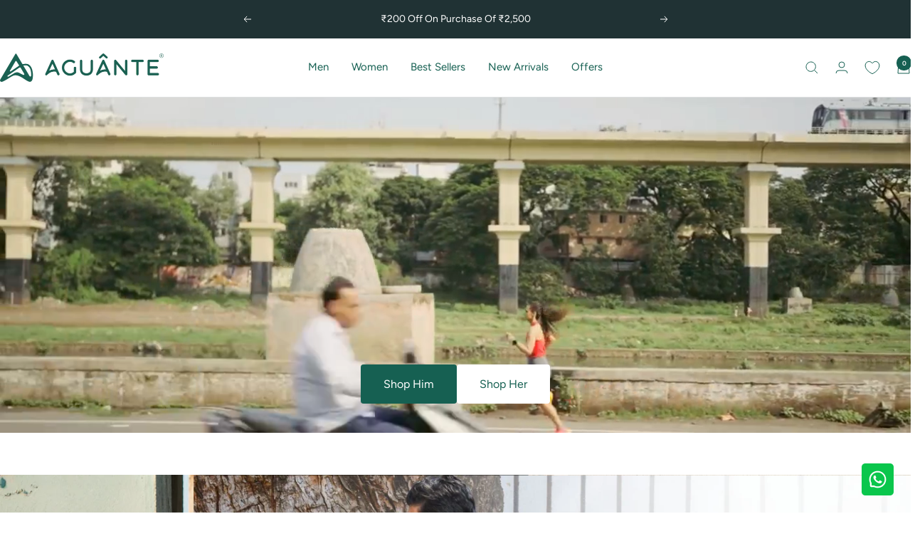

--- FILE ---
content_type: text/html; charset=utf-8
request_url: https://aguante.in/
body_size: 77410
content:
<!doctype html><html class="no-js" lang="en" dir="ltr">
  <head>
<!-- Google Tag Manager -->
<script>(function(w,d,s,l,i){w[l]=w[l]||[];w[l].push({'gtm.start':
new Date().getTime(),event:'gtm.js'});var f=d.getElementsByTagName(s)[0],
j=d.createElement(s),dl=l!='dataLayer'?'&l='+l:'';j.async=true;j.src=
'https://www.googletagmanager.com/gtm.js?id='+i+dl;f.parentNode.insertBefore(j,f);
})(window,document,'script','dataLayer','GTM-MWJJX27Z');</script>
<!-- End Google Tag Manager -->
<!-- Begin Added by flareAI Shopify App -->
<meta name="msvalidate.01" content="2657D70150E1A480B584245B06F3D7FA" />
<meta name="google-site-verification" content="oX4RsyjWNZeZyYuq0JCto1l__BZdWkt0Pd2NwBhnbdQ" />
<script async src="https://www.googletagmanager.com/gtag/js?id=G-Y5YJ9TLXYE"></script><script>  window.dataLayer = window.dataLayer || [];  function gtag(){dataLayer.push(arguments);}  gtag('js', new Date());  gtag('config', 'G-Y5YJ9TLXYE');</script>
<!-- End Added by flareAI Shopify App -->

     <!-- Gokwik theme code start -->

<link rel="dns-prefetch" href="https://pdp.gokwik.co/">
<link rel="dns-prefetch" href="https://api.gokwik.co">



  <script>
    window.gaTag = {ga4: ""}
    window.merchantInfo  = {
            mid: "198e7y45ms9s",
            environment: "production",
            type: "merchantInfo",
      		storeId: "54961176771",
      		fbpixel: "",
          }
    var productFormSelector = '';
    var cart = {"note":null,"attributes":{},"original_total_price":0,"total_price":0,"total_discount":0,"total_weight":0.0,"item_count":0,"items":[],"requires_shipping":false,"currency":"INR","items_subtotal_price":0,"cart_level_discount_applications":[],"checkout_charge_amount":0}
    var templateName = 'index'
  </script>

  <script src="https://pdp.gokwik.co/merchant-integration/build/merchant.integration.js?v4" defer></script>

  <script>
    if ('$' && '$' !== 'undefined') {
        const script = document.createElement('script');
        script.src = "https://www.googletagmanager.com/gtag/js?id=$";
        script.defer = true;
        document.head.appendChild(script);
        window.dataLayer = window.dataLayer || [];
        function gtag(){dataLayer.push(arguments);}
        gtag('js', new Date());
        gtag('config', ,{ 'groups': 'GA4','debug_mode':true });
    }
  </script>



  <script>
    window.addEventListener('gokwikLoaded', e => {
    var buyNowButton = document.getElementById('gokwik-buy-now');
if (buyNowButton) {
    buyNowButton.disabled = false;
    buyNowButton.classList.remove('disabled');
}
      var gokwikCheckoutButtons = document.querySelectorAll('.gokwik-checkout button');
gokwikCheckoutButtons.forEach(function(button) {
    button.disabled = false;
    button.classList.remove('disabled');
});
    //Do Not Touch This Line
    let clicked = false;
    let gokwikAdsID = "";
    const gokwikCheckoutEnable = (arrayOfElement) => {
      if (arrayOfElement.length === 0) return null;
      if (arrayOfElement.length > 1) {
        arrayOfElement.forEach(data => {
          if (data) {
            let targetElement = document.querySelectorAll(data);
            if (targetElement.length >= 1) {
              targetElement.forEach(element => {
                
                element.addEventListener("click", () => {
                  if (!clicked && gokwikAdsID) {
                    clicked = true;
                    gtag('event', 'conversion', {
                      'send_to': gokwikAdsID.toString().trim(),
                      'value': 0.0,
                      'currency': '',
                      'transaction_id': ''
                    });
                  }
                });
              });
            }
          }
        });
      }
    };
    gokwikCheckoutEnable(["#gokwik-buy-now",".gokwik-checkout button"])
    gokwikSdk.on('modal_closed', ()=>{
        clicked = false;
    })

    const targetElement = document.querySelector("body");
      function debounce(func, delay) {
        let timeoutId;
        return function () {
          const context = this;
          const args = arguments;
          clearTimeout(timeoutId);
          timeoutId = setTimeout(function () {
            func.apply(context, args);
          }, delay);
        };
      }

      const observer = new MutationObserver(() => {
       const addToCartButton = document.querySelector("button[name='add']");
const gokwikBuyNowButton = document.getElementById('gokwik-buy-now');

if (addToCartButton && addToCartButton.disabled) {
    gokwikBuyNowButton?.setAttribute('disabled', 'disabled');
} else {
    gokwikBuyNowButton?.removeAttribute('disabled');
}
        debouncedMyTimer();
      });

      const debouncedMyTimer = debounce(() => {
        observer.disconnect();
        //Do Not Touch this function
    
        gokwikCheckoutEnable(["#gokwik-buy-now",".gokwik-checkout button"])
        var gokwikCheckoutButtons = document.querySelectorAll('.gokwik-checkout button');
gokwikCheckoutButtons.forEach(function(button) {
    button.disabled = false;
    button.classList.remove('disabled');
});
        observer.observe(targetElement, { childList: true, subtree: true });
      }, 700);

      const config = { childList: true, subtree: true };
      observer.observe(targetElement, config);
    });
  </script>



<style>
  
  .gokwik-checkout {
    width: 100%;
    display: flex;
    justify-content: center;
    flex-direction: column;
    align-items: end;
    margin-bottom: 10px;
  }
  .gokwik-checkout button {
    max-width:100%;
    width: 100%;
    border: none;
    display: flex;
    justify-content: center;
    align-items: center;
    background: #156053;
    position: relative;
    cursor: pointer;
    border-radius: 10px;
    padding: 5px 10px;
    height:45px;
  }
  #gokwik-buy-now.disabled, .gokwik-disabled{
    opacity:0.5;
    cursor: not-allowed;
    }
    .gokwik-checkout button:focus {
    outline: none;
  }
  .gokwik-checkout button > span {
    display: flex;
  }
  .gokwik-checkout button > span.btn-text {
    display: flex;
    flex-direction: column;
    color: #ffffff;
    align-items: flex-start;
  }
  .gokwik-checkout button > span.btn-text > span:last-child {
  	padding-top: 2px;
      font-size: 10px;
      line-height: 10px;
      text-transform: initial;
  }
  .gokwik-checkout button > span.btn-text > span:first-child {
     font-size: 13px;
  }
  .gokwik-checkout button > span.pay-opt-icon img:first-child {
    margin-right: 10px;
    margin-left: 10px;
  }
  /*   Additional */
  .gokwik-checkout button.disabled{
    opacity:0.5;
    cursor: not-allowed;
    }
  .gokwik-checkout button.disabled .addloadr#btn-loader{
     display: flex!important;
  }
    #gokwik-buy-now.disabled .addloadr#btn-loader{
     display: flex!important;
  }
      #gokwik-buy-now:disabled{
     cursor: not-allowed;
  }
    p.priceflags {
    display: flex;
    justify-content: space-between;
    margin-bottom: 0px;
    font-weight: 600;
}
.drawer__content #gokwik-buy-now{
  display:none!important;
}
#MainPaymentContainer button#AddToCart {
    width: 100%;
}


@media(max-width:740px){
  #gokwik-buy-now {
     font-size: 12px!important;
     height:48px!important;
   }
}






  

  
   #gokwik-buy-now {
     background: #156053;
     width: 100%;
     color: #ffffff;
     cursor: pointer;
     line-height: 1;
     border: none;
     padding: 15px 10px;
     font-size: 13px;
      margin-bottom: 10px;
     position:relative;
     height:52px;
   }


  
  /* Loader CSS */
    #btn-loader{
      display: none;
      position: absolute;
      top: 0;
      bottom: 0;
      left: 0;
      right: 0;
      justify-content: center;
      align-items: center;
      background:#156053;
      border-radius:10px;

    }

  .cir-loader,
  .cir-loader:after {
    border-radius: 50%;
    width: 35px;
    height: 35px;
  }
  .cir-loader {
    margin: 6px auto;
    font-size: 10px;
    position: relative;
    text-indent: -9999em;
    border-top: 0.5em solid rgba(255, 255, 255, 0.2);
    border-right: 0.5em solid rgba(255, 255, 255, 0.2);
    border-bottom: 0.5em solid rgba(255, 255, 255, 0.2);
    border-left: 0.5em solid #ffffff;
    -webkit-transform: translateZ(0);
    -ms-transform: translateZ(0);
    transform: translateZ(0);
    -webkit-animation: load8 1.1s infinite linear;
    animation: load8 1.1s infinite linear;
  }
  @-webkit-keyframes load8 {
    0% {
      -webkit-transform: rotate(0deg);
      transform: rotate(0deg);
    }
    100% {
      -webkit-transform: rotate(360deg);
      transform: rotate(360deg);
    }
  }
  @keyframes load8 {
    0% {
      -webkit-transform: rotate(0deg);
      transform: rotate(0deg);
    }
    100% {
      -webkit-transform: rotate(360deg);
      transform: rotate(360deg);
    }
  }
</style>



<!-- Gokwik theme code End -->

    <meta charset="utf-8">
    <meta name="viewport" content="width=device-width, initial-scale=1.0, height=device-height, minimum-scale=1.0, maximum-scale=1.0">
    <meta name="theme-color" content="#ffffff">

    <title>Aguante - Activewear Clothing</title><meta name="description" content="Moisture-wicking fabrics — Aguante - sustainable activewear made from innovative &amp; comfortable fabrics. Explore Now. Experience the ultimate comfort with our Anti-chafing activewear. soft and breathable"><link rel="canonical" href="https://aguante.in/"><link rel="shortcut icon" href="//aguante.in/cdn/shop/files/New_logo_PNG-01.png?v=1701254816&width=96" type="image/png"><link rel="preconnect" href="https://cdn.shopify.com">
    <link rel="dns-prefetch" href="https://productreviews.shopifycdn.com">
    <link rel="dns-prefetch" href="https://www.google-analytics.com"><link rel="preconnect" href="https://fonts.shopifycdn.com" crossorigin><link rel="preload" as="style" href="//aguante.in/cdn/shop/t/14/assets/theme.css?v=162861171491726442171763970675">
    <link rel="preload" as="script" href="//aguante.in/cdn/shop/t/14/assets/vendor.js?v=32643890569905814191754992716">
    <link rel="preload" as="script" href="//aguante.in/cdn/shop/t/14/assets/theme.js?v=13336148083894211201754992716"><meta property="og:type" content="website">
  <meta property="og:title" content="Aguante - Activewear Clothing"><meta property="og:image" content="http://aguante.in/cdn/shop/files/aguante_logo_website.jpg?v=1702442332&width=1024">
  <meta property="og:image:secure_url" content="https://aguante.in/cdn/shop/files/aguante_logo_website.jpg?v=1702442332&width=1024">
  <meta property="og:image:width" content="1200">
  <meta property="og:image:height" content="628"><meta property="og:description" content="Moisture-wicking fabrics — Aguante - sustainable activewear made from innovative &amp; comfortable fabrics. Explore Now. Experience the ultimate comfort with our Anti-chafing activewear. soft and breathable"><meta property="og:url" content="https://aguante.in/">
<meta property="og:site_name" content="Aguante"><meta name="twitter:card" content="summary"><meta name="twitter:title" content="Aguante - Activewear Clothing">
  <meta name="twitter:description" content="Moisture-wicking fabrics — Aguante - sustainable activewear made from innovative &amp; comfortable fabrics. Explore Now. Experience the ultimate comfort with our Anti-chafing activewear. soft and breathable"><meta name="twitter:image" content="https://aguante.in/cdn/shop/files/aguante_logo_website.jpg?v=1702442332&width=1200">
  <meta name="twitter:image:alt" content="">
    <script type="application/ld+json">
  {
    "@context": "https://schema.org",
    "@type": "BreadcrumbList",
    "itemListElement": [{
        "@type": "ListItem",
        "position": 1,
        "name": "Home",
        "item": "https://aguante.in"
      }]
  }
</script><script type="application/ld+json">
  [
    {
      "@context": "https://schema.org",
      "@type": "WebSite",
      "name": "Aguante",
      "url": "https:\/\/aguante.in",
      "potentialAction": {
        "@type": "SearchAction",
        "target": "https:\/\/aguante.in\/search?q={search_term_string}",
        "query-input": "required name=search_term_string"
      }
    },
    {
      "@context": "https://schema.org",
      "@type": "Organization",
      "name": "Aguante","logo": "https:\/\/aguante.in\/cdn\/shop\/files\/Aguante_Social_Media_Logo.jpg?v=1702623151\u0026width=1080","description": "Aguante, rooted in the essence of endurance, we make high-quality, passion driven activewear for the running community.","slogan": "Led by Passion","sameAs": ["https:\/\/www.facebook.com\/aguanteactive","https:\/\/www.instagram.com\/aguanteactive","https:\/\/www.linkedin.com\/showcase\/aguanteactive","https:\/\/pinterest.com\/aguanteactive","https:\/\/twitter.com\/aguanteactive","https:\/\/www.youtube.com\/@aguanteactive"],"url": "https:\/\/aguante.in"
    }
  ]
  </script>
    <link rel="preload" href="//aguante.in/cdn/fonts/poppins/poppins_n4.0ba78fa5af9b0e1a374041b3ceaadf0a43b41362.woff2" as="font" type="font/woff2" crossorigin><link rel="preload" href="//aguante.in/cdn/fonts/figtree/figtree_n4.3c0838aba1701047e60be6a99a1b0a40ce9b8419.woff2" as="font" type="font/woff2" crossorigin><style>
  /* Typography (heading) */
  @font-face {
  font-family: Poppins;
  font-weight: 400;
  font-style: normal;
  font-display: swap;
  src: url("//aguante.in/cdn/fonts/poppins/poppins_n4.0ba78fa5af9b0e1a374041b3ceaadf0a43b41362.woff2") format("woff2"),
       url("//aguante.in/cdn/fonts/poppins/poppins_n4.214741a72ff2596839fc9760ee7a770386cf16ca.woff") format("woff");
}

@font-face {
  font-family: Poppins;
  font-weight: 400;
  font-style: italic;
  font-display: swap;
  src: url("//aguante.in/cdn/fonts/poppins/poppins_i4.846ad1e22474f856bd6b81ba4585a60799a9f5d2.woff2") format("woff2"),
       url("//aguante.in/cdn/fonts/poppins/poppins_i4.56b43284e8b52fc64c1fd271f289a39e8477e9ec.woff") format("woff");
}

/* Typography (body) */
  @font-face {
  font-family: Figtree;
  font-weight: 400;
  font-style: normal;
  font-display: swap;
  src: url("//aguante.in/cdn/fonts/figtree/figtree_n4.3c0838aba1701047e60be6a99a1b0a40ce9b8419.woff2") format("woff2"),
       url("//aguante.in/cdn/fonts/figtree/figtree_n4.c0575d1db21fc3821f17fd6617d3dee552312137.woff") format("woff");
}

@font-face {
  font-family: Figtree;
  font-weight: 400;
  font-style: italic;
  font-display: swap;
  src: url("//aguante.in/cdn/fonts/figtree/figtree_i4.89f7a4275c064845c304a4cf8a4a586060656db2.woff2") format("woff2"),
       url("//aguante.in/cdn/fonts/figtree/figtree_i4.6f955aaaafc55a22ffc1f32ecf3756859a5ad3e2.woff") format("woff");
}

@font-face {
  font-family: Figtree;
  font-weight: 600;
  font-style: normal;
  font-display: swap;
  src: url("//aguante.in/cdn/fonts/figtree/figtree_n6.9d1ea52bb49a0a86cfd1b0383d00f83d3fcc14de.woff2") format("woff2"),
       url("//aguante.in/cdn/fonts/figtree/figtree_n6.f0fcdea525a0e47b2ae4ab645832a8e8a96d31d3.woff") format("woff");
}

@font-face {
  font-family: Figtree;
  font-weight: 600;
  font-style: italic;
  font-display: swap;
  src: url("//aguante.in/cdn/fonts/figtree/figtree_i6.702baae75738b446cfbed6ac0d60cab7b21e61ba.woff2") format("woff2"),
       url("//aguante.in/cdn/fonts/figtree/figtree_i6.6b8dc40d16c9905d29525156e284509f871ce8f9.woff") format("woff");
}

:root {--heading-color: 22, 96, 82;
    --text-color: 32, 50, 52;
    --background: 255, 255, 255;
    --secondary-background: 255, 255, 255;
    --border-color: 222, 224, 225;
    --border-color-darker: 166, 173, 174;
    --success-color: 46, 158, 123;
    --success-background: 213, 236, 229;
    --error-color: 222, 42, 42;
    --error-background: 253, 240, 240;
    --primary-button-background: 22, 96, 82;
    --primary-button-text-color: 255, 255, 255;
    --secondary-button-background: 203, 229, 195;
    --secondary-button-text-color: 22, 96, 82;
    --product-star-rating: 246, 164, 41;
    --product-on-sale-accent: 22, 96, 82;
    --product-sold-out-accent: 222, 42, 42;
    --product-custom-label-background: 0, 0, 0;
    --product-custom-label-text-color: 255, 255, 255;
    --product-custom-label-2-background: 203, 229, 195;
    --product-custom-label-2-text-color: 0, 0, 0;
    --product-low-stock-text-color: 64, 93, 230;
    --product-in-stock-text-color: 46, 158, 123;
    --loading-bar-background: 32, 50, 52;

    /* We duplicate some "base" colors as root colors, which is useful to use on drawer elements or popover without. Those should not be overridden to avoid issues */
    --root-heading-color: 22, 96, 82;
    --root-text-color: 32, 50, 52;
    --root-background: 255, 255, 255;
    --root-border-color: 222, 224, 225;
    --root-primary-button-background: 22, 96, 82;
    --root-primary-button-text-color: 255, 255, 255;

    --base-font-size: 15px;
    --heading-font-family: Poppins, sans-serif;
    --heading-font-weight: 400;
    --heading-font-style: normal;
    --heading-text-transform: normal;
    --text-font-family: Figtree, sans-serif;
    --text-font-weight: 400;
    --text-font-style: normal;
    --text-font-bold-weight: 600;

    /* Typography (font size) */
    --heading-xxsmall-font-size: 11px;
    --heading-xsmall-font-size: 11px;
    --heading-small-font-size: 12px;
    --heading-large-font-size: 36px;
    --heading-h1-font-size: 36px;
    --heading-h2-font-size: 30px;
    --heading-h3-font-size: 26px;
    --heading-h4-font-size: 24px;
    --heading-h5-font-size: 20px;
    --heading-h6-font-size: 16px;

    /* Control the look and feel of the theme by changing radius of various elements */
    --button-border-radius: 4px;
    --block-border-radius: 8px;
    --block-border-radius-reduced: 4px;
    --color-swatch-border-radius: 100%;

    /* Button size */
    --button-height: 48px;
    --button-small-height: 40px;

    /* Form related */
    --form-input-field-height: 48px;
    --form-input-gap: 16px;
    --form-submit-margin: 24px;

    /* Product listing related variables */
    --product-list-block-spacing: 32px;

    /* Video related */
    --play-button-background: 255, 255, 255;
    --play-button-arrow: 32, 50, 52;

    /* RTL support */
    --transform-logical-flip: 1;
    --transform-origin-start: left;
    --transform-origin-end: right;

    /* Other */
    --zoom-cursor-svg-url: url(//aguante.in/cdn/shop/t/14/assets/zoom-cursor.svg?v=121253804462372308601767349731);
    --arrow-right-svg-url: url(//aguante.in/cdn/shop/t/14/assets/arrow-right.svg?v=160623982348015062621767349731);
    --arrow-left-svg-url: url(//aguante.in/cdn/shop/t/14/assets/arrow-left.svg?v=66477009023265055191767349731);

    /* Some useful variables that we can reuse in our CSS. Some explanation are needed for some of them:
       - container-max-width-minus-gutters: represents the container max width without the edge gutters
       - container-outer-width: considering the screen width, represent all the space outside the container
       - container-outer-margin: same as container-outer-width but get set to 0 inside a container
       - container-inner-width: the effective space inside the container (minus gutters)
       - grid-column-width: represents the width of a single column of the grid
       - vertical-breather: this is a variable that defines the global "spacing" between sections, and inside the section
                            to create some "breath" and minimum spacing
     */
    --container-max-width: 1600px;
    --container-gutter: 24px;
    --container-max-width-minus-gutters: calc(var(--container-max-width) - (var(--container-gutter)) * 2);
    --container-outer-width: max(calc((100vw - var(--container-max-width-minus-gutters)) / 2), var(--container-gutter));
    --container-outer-margin: var(--container-outer-width);
    --container-inner-width: calc(100vw - var(--container-outer-width) * 2);

    --grid-column-count: 10;
    --grid-gap: 24px;
    --grid-column-width: calc((100vw - var(--container-outer-width) * 2 - var(--grid-gap) * (var(--grid-column-count) - 1)) / var(--grid-column-count));

    --vertical-breather: 28px;
    --vertical-breather-tight: 28px;

    /* Shopify related variables */
    --payment-terms-background-color: #ffffff;
  }

  @media screen and (min-width: 741px) {
    :root {
      --container-gutter: 40px;
      --grid-column-count: 20;
      --vertical-breather: 40px;
      --vertical-breather-tight: 40px;

      /* Typography (font size) */
      --heading-xsmall-font-size: 12px;
      --heading-small-font-size: 13px;
      --heading-large-font-size: 52px;
      --heading-h1-font-size: 48px;
      --heading-h2-font-size: 38px;
      --heading-h3-font-size: 32px;
      --heading-h4-font-size: 24px;
      --heading-h5-font-size: 20px;
      --heading-h6-font-size: 18px;

      /* Form related */
      --form-input-field-height: 52px;
      --form-submit-margin: 32px;

      /* Button size */
      --button-height: 52px;
      --button-small-height: 44px;
    }
  }

  @media screen and (min-width: 1200px) {
    :root {
      --vertical-breather: 48px;
      --vertical-breather-tight: 48px;
      --product-list-block-spacing: 48px;

      /* Typography */
      --heading-large-font-size: 64px;
      --heading-h1-font-size: 56px;
      --heading-h2-font-size: 48px;
      --heading-h3-font-size: 36px;
      --heading-h4-font-size: 30px;
      --heading-h5-font-size: 24px;
      --heading-h6-font-size: 18px;
    }
  }

  @media screen and (min-width: 1600px) {
    :root {
      --vertical-breather: 48px;
      --vertical-breather-tight: 48px;
    }
  }
</style>
    <script>
  // This allows to expose several variables to the global scope, to be used in scripts
  window.themeVariables = {
    settings: {
      direction: "ltr",
      pageType: "index",
      cartCount: 0,
      moneyFormat: "MRP ₹ {{amount}}",
      moneyWithCurrencyFormat: "₹ {{amount}}",
      showVendor: false,
      discountMode: "percentage",
      currencyCodeEnabled: false,
      cartType: "message",
      cartCurrency: "INR",
      mobileZoomFactor: 2.5
    },

    routes: {
      host: "aguante.in",
      rootUrl: "\/",
      rootUrlWithoutSlash: '',
      cartUrl: "\/cart",
      cartAddUrl: "\/cart\/add",
      cartChangeUrl: "\/cart\/change",
      searchUrl: "\/search",
      predictiveSearchUrl: "\/search\/suggest",
      productRecommendationsUrl: "\/recommendations\/products"
    },

    strings: {
      accessibilityDelete: "Delete",
      accessibilityClose: "Close",
      collectionSoldOut: "Sold out",
      collectionDiscount: "Save @savings@",
      productSalePrice: "Sale price",
      productRegularPrice: "Regular price",
      productFormUnavailable: "Unavailable",
      productFormSoldOut: "Sold out",
      productFormPreOrder: "Pre-order",
      productFormAddToCart: "Add to cart",
      searchNoResults: "No results could be found.",
      searchNewSearch: "New search",
      searchProducts: "Products",
      searchArticles: "Journal",
      searchPages: "Pages",
      searchCollections: "Collections",
      cartViewCart: "View cart",
      cartItemAdded: "Item added to your cart!",
      cartItemAddedShort: "Added to your cart!",
      cartAddOrderNote: "Add order note",
      cartEditOrderNote: "Edit order note",
      shippingEstimatorNoResults: "Sorry, we do not ship to your address.",
      shippingEstimatorOneResult: "There is one shipping rate for your address:",
      shippingEstimatorMultipleResults: "There are several shipping rates for your address:",
      shippingEstimatorError: "One or more error occurred while retrieving shipping rates:"
    },

    libs: {
      flickity: "\/\/aguante.in\/cdn\/shop\/t\/14\/assets\/flickity.js?v=176646718982628074891754992716",
      photoswipe: "\/\/aguante.in\/cdn\/shop\/t\/14\/assets\/photoswipe.js?v=132268647426145925301754992716",
      qrCode: "\/\/aguante.in\/cdn\/shopifycloud\/storefront\/assets\/themes_support\/vendor\/qrcode-3f2b403b.js"
    },

    breakpoints: {
      phone: 'screen and (max-width: 740px)',
      tablet: 'screen and (min-width: 741px) and (max-width: 999px)',
      tabletAndUp: 'screen and (min-width: 741px)',
      pocket: 'screen and (max-width: 999px)',
      lap: 'screen and (min-width: 1000px) and (max-width: 1199px)',
      lapAndUp: 'screen and (min-width: 1000px)',
      desktop: 'screen and (min-width: 1200px)',
      wide: 'screen and (min-width: 1400px)'
    }
  };

  window.addEventListener('pageshow', async () => {
    const cartContent = await (await fetch(`${window.themeVariables.routes.cartUrl}.js`, {cache: 'reload'})).json();
    document.documentElement.dispatchEvent(new CustomEvent('cart:refresh', {detail: {cart: cartContent}}));
  });

  if ('noModule' in HTMLScriptElement.prototype) {
    // Old browsers (like IE) that does not support module will be considered as if not executing JS at all
    document.documentElement.className = document.documentElement.className.replace('no-js', 'js');

    requestAnimationFrame(() => {
      const viewportHeight = (window.visualViewport ? window.visualViewport.height : document.documentElement.clientHeight);
      document.documentElement.style.setProperty('--window-height',viewportHeight + 'px');
    });
  }</script>

    <link rel="stylesheet" href="//aguante.in/cdn/shop/t/14/assets/theme.css?v=162861171491726442171763970675">

    <script src="//aguante.in/cdn/shop/t/14/assets/vendor.js?v=32643890569905814191754992716" defer></script>
    <script src="//aguante.in/cdn/shop/t/14/assets/theme.js?v=13336148083894211201754992716" defer></script>
    <script src="//aguante.in/cdn/shop/t/14/assets/custom.js?v=167639537848865775061764067408" defer></script>

    <script>window.performance && window.performance.mark && window.performance.mark('shopify.content_for_header.start');</script><meta name="google-site-verification" content="6sL3sBkk-xxGRtJUtywSxAp3DRMsND3fx7NzE0fKYnA">
<meta name="google-site-verification" content="EpYLFmc-PJETtFfttLtK8snQxDSFRZQH1KOCGf-65yA">
<meta id="shopify-digital-wallet" name="shopify-digital-wallet" content="/54961176771/digital_wallets/dialog">
<script async="async" src="/checkouts/internal/preloads.js?locale=en-IN"></script>
<script id="shopify-features" type="application/json">{"accessToken":"9277a02d3af880432ade077352c668e3","betas":["rich-media-storefront-analytics"],"domain":"aguante.in","predictiveSearch":true,"shopId":54961176771,"locale":"en"}</script>
<script>var Shopify = Shopify || {};
Shopify.shop = "aguanteindia.myshopify.com";
Shopify.locale = "en";
Shopify.currency = {"active":"INR","rate":"1.0"};
Shopify.country = "IN";
Shopify.theme = {"name":"Focal 12.7.1","id":141917323459,"schema_name":"Focal","schema_version":"12.7.1","theme_store_id":714,"role":"main"};
Shopify.theme.handle = "null";
Shopify.theme.style = {"id":null,"handle":null};
Shopify.cdnHost = "aguante.in/cdn";
Shopify.routes = Shopify.routes || {};
Shopify.routes.root = "/";</script>
<script type="module">!function(o){(o.Shopify=o.Shopify||{}).modules=!0}(window);</script>
<script>!function(o){function n(){var o=[];function n(){o.push(Array.prototype.slice.apply(arguments))}return n.q=o,n}var t=o.Shopify=o.Shopify||{};t.loadFeatures=n(),t.autoloadFeatures=n()}(window);</script>
<script id="shop-js-analytics" type="application/json">{"pageType":"index"}</script>
<script defer="defer" async type="module" src="//aguante.in/cdn/shopifycloud/shop-js/modules/v2/client.init-shop-cart-sync_BT-GjEfc.en.esm.js"></script>
<script defer="defer" async type="module" src="//aguante.in/cdn/shopifycloud/shop-js/modules/v2/chunk.common_D58fp_Oc.esm.js"></script>
<script defer="defer" async type="module" src="//aguante.in/cdn/shopifycloud/shop-js/modules/v2/chunk.modal_xMitdFEc.esm.js"></script>
<script type="module">
  await import("//aguante.in/cdn/shopifycloud/shop-js/modules/v2/client.init-shop-cart-sync_BT-GjEfc.en.esm.js");
await import("//aguante.in/cdn/shopifycloud/shop-js/modules/v2/chunk.common_D58fp_Oc.esm.js");
await import("//aguante.in/cdn/shopifycloud/shop-js/modules/v2/chunk.modal_xMitdFEc.esm.js");

  window.Shopify.SignInWithShop?.initShopCartSync?.({"fedCMEnabled":true,"windoidEnabled":true});

</script>
<script>(function() {
  var isLoaded = false;
  function asyncLoad() {
    if (isLoaded) return;
    isLoaded = true;
    var urls = ["https:\/\/www.risingsigma.com\/zippy-v2\/assets\/js\/empty.js?shop=aguanteindia.myshopify.com","https:\/\/boostsales.apps.avada.io\/scripttag\/countdown\/avada-countdown.min.js?shop=aguanteindia.myshopify.com","https:\/\/boostsales.apps.avada.io\/scripttag\/badge\/avada-badge.min.js?shop=aguanteindia.myshopify.com","https:\/\/seo.apps.avada.io\/scripttag\/avada-seo-installed.js?shop=aguanteindia.myshopify.com","https:\/\/d26ky332zktp97.cloudfront.net\/shops\/ebEX9mq5XZ5qyPbqt\/colibrius-m.js?shop=aguanteindia.myshopify.com","https:\/\/d26ky332zktp97.cloudfront.net\/shops\/ebEX9mq5XZ5qyPbqt\/colibrius-m.js?shop=aguanteindia.myshopify.com","https:\/\/tracker.wigzopush.com\/shopify.js?orgtoken=DpHrKgD3Tn2DDi2fJi1w2w\u0026shop=aguanteindia.myshopify.com","https:\/\/sr-cdn.shiprocket.in\/sr-promise\/static\/uc.js?channel_id=4\u0026sr_company_id=3115520\u0026shop=aguanteindia.myshopify.com","https:\/\/cdn-bundler.nice-team.net\/app\/js\/bundler.js?shop=aguanteindia.myshopify.com"];
    for (var i = 0; i < urls.length; i++) {
      var s = document.createElement('script');
      s.type = 'text/javascript';
      s.async = true;
      s.src = urls[i];
      var x = document.getElementsByTagName('script')[0];
      x.parentNode.insertBefore(s, x);
    }
  };
  if(window.attachEvent) {
    window.attachEvent('onload', asyncLoad);
  } else {
    window.addEventListener('load', asyncLoad, false);
  }
})();</script>
<script id="__st">var __st={"a":54961176771,"offset":19800,"reqid":"b85d449a-f746-4616-905e-68c68eb53fb2-1769177033","pageurl":"aguante.in\/","u":"97c5164db72d","p":"home"};</script>
<script>window.ShopifyPaypalV4VisibilityTracking = true;</script>
<script id="captcha-bootstrap">!function(){'use strict';const t='contact',e='account',n='new_comment',o=[[t,t],['blogs',n],['comments',n],[t,'customer']],c=[[e,'customer_login'],[e,'guest_login'],[e,'recover_customer_password'],[e,'create_customer']],r=t=>t.map((([t,e])=>`form[action*='/${t}']:not([data-nocaptcha='true']) input[name='form_type'][value='${e}']`)).join(','),a=t=>()=>t?[...document.querySelectorAll(t)].map((t=>t.form)):[];function s(){const t=[...o],e=r(t);return a(e)}const i='password',u='form_key',d=['recaptcha-v3-token','g-recaptcha-response','h-captcha-response',i],f=()=>{try{return window.sessionStorage}catch{return}},m='__shopify_v',_=t=>t.elements[u];function p(t,e,n=!1){try{const o=window.sessionStorage,c=JSON.parse(o.getItem(e)),{data:r}=function(t){const{data:e,action:n}=t;return t[m]||n?{data:e,action:n}:{data:t,action:n}}(c);for(const[e,n]of Object.entries(r))t.elements[e]&&(t.elements[e].value=n);n&&o.removeItem(e)}catch(o){console.error('form repopulation failed',{error:o})}}const l='form_type',E='cptcha';function T(t){t.dataset[E]=!0}const w=window,h=w.document,L='Shopify',v='ce_forms',y='captcha';let A=!1;((t,e)=>{const n=(g='f06e6c50-85a8-45c8-87d0-21a2b65856fe',I='https://cdn.shopify.com/shopifycloud/storefront-forms-hcaptcha/ce_storefront_forms_captcha_hcaptcha.v1.5.2.iife.js',D={infoText:'Protected by hCaptcha',privacyText:'Privacy',termsText:'Terms'},(t,e,n)=>{const o=w[L][v],c=o.bindForm;if(c)return c(t,g,e,D).then(n);var r;o.q.push([[t,g,e,D],n]),r=I,A||(h.body.append(Object.assign(h.createElement('script'),{id:'captcha-provider',async:!0,src:r})),A=!0)});var g,I,D;w[L]=w[L]||{},w[L][v]=w[L][v]||{},w[L][v].q=[],w[L][y]=w[L][y]||{},w[L][y].protect=function(t,e){n(t,void 0,e),T(t)},Object.freeze(w[L][y]),function(t,e,n,w,h,L){const[v,y,A,g]=function(t,e,n){const i=e?o:[],u=t?c:[],d=[...i,...u],f=r(d),m=r(i),_=r(d.filter((([t,e])=>n.includes(e))));return[a(f),a(m),a(_),s()]}(w,h,L),I=t=>{const e=t.target;return e instanceof HTMLFormElement?e:e&&e.form},D=t=>v().includes(t);t.addEventListener('submit',(t=>{const e=I(t);if(!e)return;const n=D(e)&&!e.dataset.hcaptchaBound&&!e.dataset.recaptchaBound,o=_(e),c=g().includes(e)&&(!o||!o.value);(n||c)&&t.preventDefault(),c&&!n&&(function(t){try{if(!f())return;!function(t){const e=f();if(!e)return;const n=_(t);if(!n)return;const o=n.value;o&&e.removeItem(o)}(t);const e=Array.from(Array(32),(()=>Math.random().toString(36)[2])).join('');!function(t,e){_(t)||t.append(Object.assign(document.createElement('input'),{type:'hidden',name:u})),t.elements[u].value=e}(t,e),function(t,e){const n=f();if(!n)return;const o=[...t.querySelectorAll(`input[type='${i}']`)].map((({name:t})=>t)),c=[...d,...o],r={};for(const[a,s]of new FormData(t).entries())c.includes(a)||(r[a]=s);n.setItem(e,JSON.stringify({[m]:1,action:t.action,data:r}))}(t,e)}catch(e){console.error('failed to persist form',e)}}(e),e.submit())}));const S=(t,e)=>{t&&!t.dataset[E]&&(n(t,e.some((e=>e===t))),T(t))};for(const o of['focusin','change'])t.addEventListener(o,(t=>{const e=I(t);D(e)&&S(e,y())}));const B=e.get('form_key'),M=e.get(l),P=B&&M;t.addEventListener('DOMContentLoaded',(()=>{const t=y();if(P)for(const e of t)e.elements[l].value===M&&p(e,B);[...new Set([...A(),...v().filter((t=>'true'===t.dataset.shopifyCaptcha))])].forEach((e=>S(e,t)))}))}(h,new URLSearchParams(w.location.search),n,t,e,['guest_login'])})(!1,!0)}();</script>
<script integrity="sha256-4kQ18oKyAcykRKYeNunJcIwy7WH5gtpwJnB7kiuLZ1E=" data-source-attribution="shopify.loadfeatures" defer="defer" src="//aguante.in/cdn/shopifycloud/storefront/assets/storefront/load_feature-a0a9edcb.js" crossorigin="anonymous"></script>
<script data-source-attribution="shopify.dynamic_checkout.dynamic.init">var Shopify=Shopify||{};Shopify.PaymentButton=Shopify.PaymentButton||{isStorefrontPortableWallets:!0,init:function(){window.Shopify.PaymentButton.init=function(){};var t=document.createElement("script");t.src="https://aguante.in/cdn/shopifycloud/portable-wallets/latest/portable-wallets.en.js",t.type="module",document.head.appendChild(t)}};
</script>
<script data-source-attribution="shopify.dynamic_checkout.buyer_consent">
  function portableWalletsHideBuyerConsent(e){var t=document.getElementById("shopify-buyer-consent"),n=document.getElementById("shopify-subscription-policy-button");t&&n&&(t.classList.add("hidden"),t.setAttribute("aria-hidden","true"),n.removeEventListener("click",e))}function portableWalletsShowBuyerConsent(e){var t=document.getElementById("shopify-buyer-consent"),n=document.getElementById("shopify-subscription-policy-button");t&&n&&(t.classList.remove("hidden"),t.removeAttribute("aria-hidden"),n.addEventListener("click",e))}window.Shopify?.PaymentButton&&(window.Shopify.PaymentButton.hideBuyerConsent=portableWalletsHideBuyerConsent,window.Shopify.PaymentButton.showBuyerConsent=portableWalletsShowBuyerConsent);
</script>
<script data-source-attribution="shopify.dynamic_checkout.cart.bootstrap">document.addEventListener("DOMContentLoaded",(function(){function t(){return document.querySelector("shopify-accelerated-checkout-cart, shopify-accelerated-checkout")}if(t())Shopify.PaymentButton.init();else{new MutationObserver((function(e,n){t()&&(Shopify.PaymentButton.init(),n.disconnect())})).observe(document.body,{childList:!0,subtree:!0})}}));
</script>

<script>window.performance && window.performance.mark && window.performance.mark('shopify.content_for_header.end');</script>
  
<!-- Script Begin Added by flareAI Shopify App -->
<script rel="nofollow" src="https://aguante.in/apps/mansion-flare/scripts/aguante.in/flareai_script.js" defer></script>
<!-- Script End Added by flareAI Shopify App -->
<link rel="stylesheet" href="//aguante.in/cdn/shop/t/14/assets/swish-buttons.css?v=140225162388350116131755172654" />
<!-- BEGIN app block: shopify://apps/bundler/blocks/bundler-script-append/7a6ae1b8-3b16-449b-8429-8bb89a62c664 --><script defer="defer">
	/**	Bundler script loader, version number: 2.0 */
	(function(){
		var loadScript=function(a,b){var c=document.createElement("script");c.type="text/javascript",c.readyState?c.onreadystatechange=function(){("loaded"==c.readyState||"complete"==c.readyState)&&(c.onreadystatechange=null,b())}:c.onload=function(){b()},c.src=a,document.getElementsByTagName("head")[0].appendChild(c)};
		appendScriptUrl('aguanteindia.myshopify.com');

		// get script url and append timestamp of last change
		function appendScriptUrl(shop) {

			var timeStamp = Math.floor(Date.now() / (1000*1*1));
			var timestampUrl = 'https://bundler.nice-team.net/app/shop/status/'+shop+'.js?'+timeStamp;

			loadScript(timestampUrl, function() {
				// append app script
				if (typeof bundler_settings_updated == 'undefined') {
					console.log('settings are undefined');
					bundler_settings_updated = 'default-by-script';
				}
				var scriptUrl = "https://cdn-bundler.nice-team.net/app/js/bundler-script.js?shop="+shop+"&"+bundler_settings_updated;
				loadScript(scriptUrl, function(){});
			});
		}
	})();

	var BndlrScriptAppended = true;
	
</script>

<!-- END app block --><!-- BEGIN app block: shopify://apps/twilio-segment-by-littledata/blocks/LittledataLayer/901e78a7-344b-49bf-b4cb-155b4c714d58 -->

<!-- END app block --><!-- BEGIN app block: shopify://apps/littledata-the-data-layer/blocks/LittledataLayer/45a35ed8-a2b2-46c3-84fa-6f58497c5345 -->
    <script type="application/javascript">
      try {
        window.LittledataLayer = {
          ...({"betaTester":false,"productListLinksHaveImages":false,"hideBranding":false,"sendNoteAttributes":true,"ecommerce":{"impressions":[]},"version":"v11.0.1","transactionWatcherURL":"https://transactions.littledata.io","referralExclusion":"/(paypal|visa|MasterCard|clicksafe|arcot\\.com|geschuetzteinkaufen|checkout\\.shopify\\.com|checkout\\.rechargeapps\\.com|portal\\.afterpay\\.com|payfort)/","hasCustomPixel":false,"enableShareId":true,"googleAnalytics4":{"disabledRecurring":false,"disabledEvents":[],"doNotTrackReplaceState":false,"productIdentifier":"PRODUCT_ID","uniqueIdentifierForOrders":"orderName","ordersFilteredBySourceName":[],"cookieUpdate":false,"googleSignals":false,"extraLinkerDomains":[],"usePageTypeForListName":false,"measurementId":"G-V9NBM59GZV","respectUserTrackingConsent":true,"attributionBoost":true,"recurringAttributionBoost":true},"facebook":{"pixelId":"1977130592635487","disabledRecurring":false,"doNotTrackReplaceState":false,"productIdentifier":"PRODUCT_ID","uniqueIdentifierForOrders":"orderId","ordersFilteredBySourceName":[],"respectUserTrackingConsent":true},"klaviyo":{"enabled":true},"googleAds":{"disabledRecurring":false,"disabledEvents":[],"doNotTrackReplaceState":false,"productIdentifier":"PRODUCT_ID","uniqueIdentifierForOrders":"orderName","ordersFilteredBySourceName":[],"conversionTag":"AW-482392950","respectUserTrackingConsent":true}}),
          country: "IN",
          language: "en",
          market: {
            id: 1910964419,
            handle: "in"
          }
        }
        
      } catch {}

      
      console.log(`%cThis store uses Littledata 🚀 to automate its Google Analytics, Facebook, Google Ads setup and make better, data-driven decisions. Learn more at https://apps.shopify.com/littledata`,'color: #088f87;',);
      
    </script>
    
        <script async type="text/javascript" src="https://cdn.shopify.com/extensions/019bea46-6a8a-7193-b753-a1869d199a7c/littledata-shopify-tracker-118/assets/colibrius-g.js"></script>
    
    
        <script async type="text/javascript" src="https://cdn.shopify.com/extensions/019bea46-6a8a-7193-b753-a1869d199a7c/littledata-shopify-tracker-118/assets/colibrius-aw.js"></script>
    
    
    
        <script async type="text/javascript" src="https://cdn.shopify.com/extensions/019bea46-6a8a-7193-b753-a1869d199a7c/littledata-shopify-tracker-118/assets/colibrius-f.js"></script>
    
    
    
    
        <script async type="text/javascript" src="https://cdn.shopify.com/extensions/019bea46-6a8a-7193-b753-a1869d199a7c/littledata-shopify-tracker-118/assets/colibrius-ld.js"></script>
    
    


<!-- END app block --><!-- BEGIN app block: shopify://apps/bitespeed-whatsapp-marketing/blocks/app-embed/9efdb9ca-2d01-4a12-b1ac-02679fe0f6fc --><script defer src="https://unpkg.com/axios/dist/axios.min.js"></script>
<script async src="https://cdnjs.cloudflare.com/ajax/libs/uuid/8.3.2/uuid.min.js"></script>




<!-- BEGIN app snippet: optin-triggers-middleware --><script
  type="text/javascript"
  name="BSPD-SHOPIFY-VARS"
>
  var BspdCurrentCart = {"note":null,"attributes":{},"original_total_price":0,"total_price":0,"total_discount":0,"total_weight":0.0,"item_count":0,"items":[],"requires_shipping":false,"currency":"INR","items_subtotal_price":0,"cart_level_discount_applications":[],"checkout_charge_amount":0};
  var BspdCurrentProduct = null;
  var BspdCurrentCollection = null;

  var BSPD_CART_DATA_LOCAL_KEY = 'bspdCartData';
  var BSPD_LAST_VISIT_COUNT_LOCAL_KEY = 'bspdLastUserVisitCount';
  var BSPD_LAST_VISITED_PRODUCT = 'bspdLastVisitedProduct';
  var BSPD_LAST_VISITED_COLLECTION = 'bspdLastVisitedCollection';
  var BspdLastVisitedProduct = null,
    BspdLastVisitedCollection = null;

  var Asdf =
    "[base64]";

  function bspdGetBarCookie(name) {
    const value = "; " + document.cookie;
    const parts = value.split("; " + name + "=");
    if (parts.length === 2) {
      return parts.pop().split(";").shift();
    }
    return null;
  }
  function bspdSetBarCookie(name, value, days) {
    const expires = new Date();

    expires.setTime(expires.getTime() + days * 24 * 60 * 60 * 1000);
    document.cookie = name + "=" + value + ";expires=" + expires.toUTCString() + ";path=/";
  }

  function trackLastVisitedProductAndCollection() {
    if (BspdCurrentProduct) {
      // check cookies for last visited product details (product id)
      const lastVisitedProduct = bspdGetBarCookie(BSPD_LAST_VISITED_PRODUCT);
      if (lastVisitedProduct) {
        BspdLastVisitedProduct = lastVisitedProduct;

        if (BspdCurrentProduct?.id !== BspdLastVisitedProduct) {
          // set the cookie again
          bspdSetBarCookie(BSPD_LAST_VISITED_PRODUCT, BspdCurrentProduct?.id, 300);
        }
      } else if (BspdCurrentProduct && BspdCurrentProduct?.id) {
        // set the cookie
        bspdSetBarCookie(BSPD_LAST_VISITED_PRODUCT, BspdCurrentProduct?.id, 300);
      }
    }

    if (BspdCurrentCollection) {
      // check cookies for last visited collection details (collection id)
      const lastVisitedCollection = bspdGetBarCookie(BSPD_LAST_VISITED_COLLECTION);
      if (lastVisitedCollection) {
        BspdLastVisitedCollection = lastVisitedCollection;

        if (BspdCurrentCollection?.id !== BspdLastVisitedCollection) {
          // set the cookie again
          bspdSetBarCookie(BSPD_LAST_VISITED_COLLECTION, BspdCurrentCollection?.id, 300);
        }
      } else if (BspdCurrentCollection && BspdCurrentCollection?.id) {
        // set the cookie
        bspdSetBarCookie(BSPD_LAST_VISITED_COLLECTION, BspdCurrentCollection?.id, 300);
      }
    }
  }

  /**
   * method that stores a entry whenever the user visits any of the page
   * and increments the count by 1
   * the data schema looks like
   * {
   *    [DATE]: {
   *      date: string
   *      route: {
   *       [ROUTE]: number
   *      }
   *      count: number
   *    }
   * }
   *
   * this will be a json object whose key will be the date and value will be the object
   * and will be stored in local-storage
   */
  function trackLastVisitedCount() {
    const date = new Date();
    const dateString = date.toISOString().split("T")[0];

    let lastVisitedCount = JSON.parse(localStorage.getItem(BSPD_LAST_VISIT_COUNT_LOCAL_KEY)) || {};

    if (lastVisitedCount[dateString]) {
      lastVisitedCount[dateString].count += 1;

      // also update route
      const route = window.location.pathname;

      if (lastVisitedCount[dateString].route[route]) {
        lastVisitedCount[dateString].route[route] += 1;
      } else {
        lastVisitedCount[dateString].route[route] = 1;
      }
    } else {
      const route = window.location.pathname;

      lastVisitedCount[dateString] = {
        date: dateString,
        route: {
          [route]: 1,
        },
        count: 1,
      };
    }

    localStorage.setItem(BSPD_LAST_VISIT_COUNT_LOCAL_KEY, JSON.stringify(lastVisitedCount));
  }

  /**
   * this method keeps a track of the current cart activity
   * if there are any changes by the user, this will track those changes
   * and making changes on storing it safely
   */
  const storeCartData = () => {
    function syncCart() {
      const oldCart = JSON.parse(localStorage.getItem(BSPD_CART_DATA_LOCAL_KEY) || "{}");

      if (BspdCurrentCart?.item_count !== oldCart?.item_count) {
        localStorage.setItem(BSPD_CART_DATA_LOCAL_KEY, JSON.stringify(BspdCurrentCart));
      }
    }
    syncCart();

    async function emitCartChanges() {
      try {
        const response = await fetch("/cart.js")
          .then((res) => res.json())
          .then((newCart) => {
            const oldCart = JSON.parse(localStorage.getItem(BSPD_CART_DATA_LOCAL_KEY) || "{}");

            if (newCart?.item_count !== oldCart?.item_count) {
              localStorage.setItem(BSPD_CART_DATA_LOCAL_KEY, JSON.stringify(newCart));
            }
          })
          .catch(() => {});
      } catch (error) {}
    }

    // track changes in cart.js, on change store the cart data
    const cartObserver = new PerformanceObserver((list) => {
      list.getEntries().forEach((entry) => {
        const isValidRequestType = ["xmlhttprequest", "fetch"].includes(entry.initiatorType);
        const isCartChangeRequest = /\/cart\//.test(entry.name);

        if (isValidRequestType && isCartChangeRequest) {
          emitCartChanges();
        }
      });
    });
    cartObserver.observe({ entryTypes: ["resource"] });
  };

  function execute() {
    trackLastVisitedProductAndCollection();
    trackLastVisitedCount();

    storeCartData();
  }
  execute();
</script>
<!-- END app snippet -->




  <script defer src="https://cdn.shopify.com/extensions/019be093-f082-73c5-b02a-c27225fa6615/bitespeed-popups-1045/assets/bitespeed-popups.js" />



  <!-- BEGIN app snippet: bitespeed-analytics --><script name="bitespeed-variable" type="text/javascript">
  const dummyBitespeedVar = 'dummyBitespeedVar';
</script>

<script
  name="bitespeed-analytics"
  type="text/javascript"
>
  const getcookieGlobalAnal = (cookie) => {
    let cookieJson = {};
    document.cookie.split(';').forEach(function (el) {
      let [k, v] = el.split('=');
      cookieJson[k.trim()] = v;
    });
    return cookieJson[cookie];
  };

  const setCookieGlobalAnal = (cookie, value, days, hours) => {
    let expires = '';
    if (days) {
      let date = new Date();
      date.setTime(date.getTime() + days * hours * 60 * 60 * 1000);
      expires = '; expires=' + date.toUTCString();
    }
    document.cookie = cookie + '=' + (value || '') + expires + '; path=/';
  };

  document.addEventListener('DOMContentLoaded', function () {
    const getIsMultichannelAnal = async () => {
      try {
        // TODO_sobhan
        // var indexOfwww = location.hostname.indexOf('www');
        // var shopDomainStripped = indexOfwww === -1 ? '.' + location.hostname : location.hostname.substr(indexOfwww + 3);
        // var globalShopUrl = indexOfwww === -1 ? location.hostname : location.hostname.substr(indexOfwww + 4);
        // let res = await fetch(`https://app.bitespeed.co/database/popups/isMultichannel?shopDomain=${globalShopUrl}`, {
        //   method: 'GET',
        //   headers: {
        //     'Access-Control-Allow-Origin': '*',
        //   },
        // });
        // if (!res.ok) {
        //   throw new Error(`HTTP error! status: ${res.status}`);
        // }
        // let data = await res.json();
        // console.log(data);
        // return data.isMultichannel || true;
        return true;
      } catch (error) {
        console.log(error);
      }
    };

    async function checkMultichannel() {
      console.log('in checkMultichannel');
      const isMultichannel = await getIsMultichannelAnal();
      if (isMultichannel) {
        setCookieGlobalAnal('isMultiChannel', isMultichannel, 1, 1);
      } else {
        setCookieGlobalAnal('isMultiChannel', isMultichannel, 1, 1);
      }
      console.log('Setting is multichannel from anal file to ', isMultichannel);
    }

    (async function () {
      let refb = String(getcookieGlobalAnal('refb'));
      let ssid = String(getcookieGlobalAnal('ssid'));
      if (refb === null || refb === '' || refb === undefined || refb === 'undefined') {
        var refbnew = createRef();
      }
      if (ssid === null || ssid === '' || ssid === undefined || ssid === 'undefined') {
        var ssidnew = await createSsid();
      }
      if (!getcookieGlobalAnal('isMultiChannel')) {
        console.log('isMultichannel not found in local making BE call Anal file');
        await checkMultichannel();
      }
    })();
  });

  const DBURL = 'https://app.bitespeed.co/database';
  var indexOfwww = location.hostname.indexOf('www');
  var shopDomainStripped = indexOfwww === -1 ? '.' + location.hostname : location.hostname.substr(indexOfwww + 3);
  function getCookie(name) {
    var value = '; ' + document.cookie;
    var parts = value.split('; ' + name + '=');
    if (parts.length == 2) return parts.pop().split(';').shift();
  }

  function createRef() {
    let uuid = create_UUID();
    document.cookie =
      'refb=' +
      uuid +
      ';expires=' +
      new Date(new Date().setFullYear(new Date().getFullYear() + 10)) +
      ';domain=' +
      shopDomainStripped +
      '; path=/';
    return uuid;
  }

  async function createSsid() {
    let uuid = create_UUID();
    document.cookie = 'ssid=' + uuid + ';domain=' + shopDomainStripped + '; path=/';
    return uuid;
  }

  function create_UUID() {
    var dt = new Date().getTime();
    var uuid = 'xxxxxxxx-xxxx-4xxx-yxxx-xxxxxxxxxxxx'.replace(/[xy]/g, function (c) {
      var r = (dt + Math.random() * 16) % 16 | 0;
      dt = Math.floor(dt / 16);
      return (c == 'x' ? r : (r & 0x3) | 0x8).toString(16);
    });
    return uuid;
  }

  function lookForCart() {
    let contactIdBitespeed = getcookieGlobalAnal('contactIdBitespeed');
    let contactIdRzp = getcookieGlobalAnal('rzp_unified_session_id');

    var myCookie = getcookieGlobalAnal('cart');

    const currentTimestamp = new Date().getTime();
    const recentlyCartCreatedAt = getcookieGlobalAnal('bspd_cart_created_at');

    if (myCookie && !getcookieGlobalAnal(`${myCookie}`) && !recentlyCartCreatedAt) {
      document.cookie = `bspd_cart_created_at=${currentTimestamp}` + ';domain=' + shopDomainStripped + '; path=/';
    } else if (!myCookie && recentlyCartCreatedAt) {
      // reseting the cart created at cookie if it exists
      document.cookie =
        `bspd_last_cart_created_at=${recentlyCartCreatedAt}` + ';domain=' + shopDomainStripped + '; path=/';
      document.cookie = `bspd_cart_created_at=;domain=${shopDomainStripped}; path=/; expires=Thu, 01 Jan 1970 00:00:00 GMT`;
    }

    if (
      (contactIdBitespeed === null ||
        contactIdBitespeed === '' ||
        contactIdBitespeed === undefined ||
        contactIdBitespeed === 'undefined') &&
      (contactIdRzp === null || contactIdRzp === '' || contactIdRzp === undefined || contactIdRzp === 'undefined')
    )
      return;

    let lastTrackedCart = getcookieGlobalAnal('last_tracked_cart_event');
    let lastTrackedCartLineItemsCnt = getcookieGlobalAnal('last_tracked_cart_line_items_cnt');

    if (myCookie && shopDomainStripped.includes('.neonattack.com')) {
      clearInterval(intervalId);

      if (!recentlyCartCreatedAt) {
        document.cookie = `bspd_cart_created_at=${currentTimestamp}` + ';domain=' + shopDomainStripped + '; path=/';
      }

      const cartData = cart; // a global variable, as of now only on neonattack.com (hardikecommerce.myshopify.com)

      if (myCookie !== lastTrackedCart || Number(lastTrackedCartLineItemsCnt) !== cartData.item_count) {
        document.cookie = `${myCookie}=true` + ';domain=' + shopDomainStripped + '; path=/';

        document.cookie = `last_tracked_cart_event=${myCookie}` + ';domain=' + shopDomainStripped + '; path=/';
        document.cookie =
          `last_tracked_cart_line_items_cnt=${cartData.item_count}` + ';domain=' + shopDomainStripped + '; path=/';

        sendToWebhook(myCookie, cartData);
      }
    } else if (myCookie) {
      clearInterval(intervalId);

      if (!getcookieGlobalAnal(`${myCookie}`)) {
        document.cookie = `${myCookie}=true` + ';domain=' + shopDomainStripped + '; path=/';

        sendToWebhook(myCookie);
      }
    }
  }

  function sendToWebhook(cartToken, cartData = {}) {
    let axiosConfig = {
      headers: {
        'Access-Control-Allow-Origin': '*',
        'Access-Control-Allow-Headers': '*',
        'Content-Type': 'application/json',
      },
    };

    let refb = getcookieGlobalAnal('refb');

    if (refb === null || refb === '' || refb === undefined || refb === 'undefined') {
    } else {
      const userAgent = navigator.userAgent;

      let lineItems = [];

      if (shopDomainStripped.includes('.neonattack.com') && cartData && cartData?.items) {
        lineItems = cartData.items?.map((item) => {
          return {
            product_id: item.product_id,
            variant_id: item.id,
            price: item.price,
            quantity: item.quantity,
            sku: item.sku,
            title: item.title,
            vendor: item.vendor,
          };
        });
      }

      var postData = {
        at: new Date(),
        type: 'cartCreated',
        event: {
          cartToken: cartToken,
        },
        page_url: window.location.href,
        id: String(refb),
        shopifyShopDomain: 'aguanteindia.myshopify.com',
        lineItems,
        ref: refb,
        ssid: getcookieGlobalAnal('ssid'),
        contactId: Number.parseInt(getcookieGlobalAnal('contactIdBitespeed')),
        rzp_unified_session_id: getcookieGlobalAnal('rzp_unified_session_id'),
        platformMobile: /iPad|iPhone|iPod/.test(userAgent) ? 'ios' : /Android/.test(userAgent) ? 'android' : '',
        platformDesktop: /Mac/.test(userAgent) ? 'mac' : /Windows/.test(userAgent) ? 'windows' : '',
        rzp_unified_session_id: getcookieGlobalAnal('rzp_unified_session_id') || undefined,
      };

      let isMultiChannel = true;
      // TODO
      // if (getcookieGlobalAnal('isMultiChannel') == 'false' || getcookieGlobalAnal('isMultiChannel') == false) {
      //   console.log('isMultichannel found and is false');
      //   isMultiChannel = false;
      // } else if (getcookieGlobalAnal('isMultiChannel') == 'true' || getcookieGlobalAnal('isMultiChannel') == true) {
      //   isMultiChannel = true;
      // }
      // console.log('sendToWebhook', isMultiChannel);
      // console.log('sendToWebhook-ignore', localStorage.getItem('isMultiChannel'));

      let url = `${DBURL}/api/shopifyCustomer/create`;
      if (isMultiChannel) {
        url = `https://shopifywebhooks.bitespeed.co/webhook/browserSession`;
      }

      fetch(url, {
        method: 'POST',
        headers: axiosConfig.headers,
        body: JSON.stringify(postData),
      }).catch((err) => {
        console.log('AXIOS ERROR: ', err);
      });
    }
  }

  let intervalId = setInterval(() => {
    lookForCart();
  }, 1000);
</script>

<script
  name="bitespeed-tracking-tag"
>
    let axiosConfig = {
      headers: {
	      "Access-Control-Allow-Origin": "*",
        'Content-Type': 'application/json',
      }
    };

    function analyticsPost(postData) {
      // TODO_sobhan
      let isMultiChannel = true;
      // if (getcookieGlobalAnal("isMultiChannel") == "false" || getcookieGlobalAnal("isMultiChannel") == false) {
      //     console.log("isMultichannel found and is false");
      //     isMultiChannel = false;
      // } else if (getcookieGlobalAnal("isMultiChannel") == "true" || getcookieGlobalAnal("isMultiChannel") == true) {
      //     isMultiChannel = true;
      // }

      // if (!isMultiChannel) return; // disable browser sessions in legacy

      let analyticsUrl = isMultiChannel
          ? "https://shopifywebhooks.bitespeed.co/webhook/browserSession"
          : `https://app.bitespeed.co/database/webhook/browserSession`;
      console.log("analyticsUrl", analyticsUrl);
      postData.shopifyShopDomain = "aguanteindia.myshopify.com";
      postData.ref = getcookieGlobalAnal("refb");
      postData.ssid = getcookieGlobalAnal("ssid");
      postData.contactId = Number.parseInt(getcookieGlobalAnal("contactIdBitespeed"));
      postData.rzp_unified_session_id = getcookieGlobalAnal("rzp_unified_session_id") || undefined;

      const userAgent = navigator.userAgent;
      postData.platformMobile = /iPad|iPhone|iPod/.test(userAgent) ? "ios" : /Android/.test(userAgent) ? "android" : "";
      postData.platformDesktop = /Mac/.test(userAgent) ? "mac" : /Windows/.test(userAgent) ? "windows" : "";

      // don't send browser events on multichannel if contactId is not present
      if (isMultiChannel && !postData.contactId && !postData.rzp_unified_session_id) {
          console.log("No contactId found for multichannel analytics file. Returning");
          return;
      }

      fetch(analyticsUrl, {
          method: "POST",
          headers: axiosConfig.headers,
          body: JSON.stringify(postData),
      }).catch((err) => {
          console.log("AXIOS ERROR: ", err);
      });
    }
(function() {
    var bitespeedLayer = {
        cartPollInterval: 2000
    }
    var config = {
        linker: {
            domains: ['shopify.com', 'rechargeapps.com', 'recurringcheckout.com', 'carthook.com', 'checkout.com']
        },
        anonymize_ip: true,
        allow_ad_personalization_signals: true,
        page_title: removePii(document.title),
        page_location: removePii(document.location.href)
    }
    var pageView = function() {
            
    };

    // delay page firing until the page is visible
    if (document.hidden === true) {
        var triggeredPageView = false;
        document.addEventListener('visibilitychange', function() {
            if (!document.hidden && !triggeredPageView) {
                pageView();
                triggeredPageView = true;
            }
        });
    } else {
        pageView()
    }

    var triggerPageViewEvent = function() {
      var postData = {
        "at" : new Date(),
        "type": "pageViewed",
        "event": {
          url: window.location.href,
        },
        "contactId": Number.parseInt(getcookieGlobalAnal("contactIdBitespeed")),
        "source": 'shopify'
      }
      
      analyticsPost(postData);
    }

    document.addEventListener('DOMContentLoaded', function() {
      triggerPageViewEvent()
    });

    var hasLocalStorage = (function() {
        try {
            localStorage.setItem('bitespeed_test_storage', 'test');
            localStorage.removeItem('bitespeed_test_storage');
            return true;
        } catch (ex) {
            return false;
        }
    })();
    bitespeedLayer.ecommerce = {
        'currencyCode' : 'INR',
        'impressions' : []
    };
    
    

    
    bitespeedLayer.ecommerce.impressions = getUniqueProducts(bitespeedLayer.ecommerce.impressions);
    function getUniqueProducts(array){
        var u = {}, a = [];
        for(var i = 0, l = array.length; i < l; ++i){
            if(u.hasOwnProperty(array[i].id)) {
                continue;
            }
            a.push(array[i]);
            u[array[i].id] = 1;
        }
        return a;
    };
    var loadScript = function(url, callback){
        var script = document.createElement("script")
        script.type = "text/javascript";
        if (script.readyState){  /* IE */
            script.onreadystatechange = function(){
                if (script.readyState == "loaded" ||
                        script.readyState == "complete"){
                    script.onreadystatechange = null;
                    callback();
                }
            };
        } else {  /* Others */
            script.onload = function(){
                callback();
            };
        }
        script.src = url;
        document.getElementsByTagName("head")[0].appendChild(script);
    }
    var ldTracker = function(jQuery){
    jQuery(document).ready(function(){
        if(bitespeedLayer && bitespeedLayer.ecommerce){
            /* run list, product, and clientID scripts everywhere */
            listViewScript();
            productPageScript();
        }
    })
    var ldTracker = function(){
      document.addEventListener('DOMContentLoaded', function() {
          if (typeof bitespeedLayer !== 'undefined' && bitespeedLayer.ecommerce) {
              // run list, product, and clientID scripts everywhere
              listViewScript();
              productPageScript();
          }
      });
    }
    function listViewScript(){
        if (!bitespeedLayer.ecommerce.impressions || !bitespeedLayer.ecommerce.impressions.length) return;
        window.setTimeout(function(){
            var postData = {
            "at" : new Date(),
            "type" : "productListViewed",
            "page_url": window.location.href,
              "event" : {
                    list_id: bitespeedLayer.ecommerce.impressions[0].list,
                    collection_id: bitespeedLayer.ecommerce.impressions[0].collection_id,
                    products: bitespeedLayer.ecommerce.impressions
              }
                };
                analyticsPost(postData);
        },500) /* wait for pageview to fire first */
        /* product list clicks */
    }
    async function productPageScript(){
        var product = bitespeedLayer.ecommerce.detail
            && bitespeedLayer.ecommerce.detail.products
            && bitespeedLayer.ecommerce.detail.products[0]
        if (product) {
            if(hasLocalStorage) product.list_name = localStorage.list
                if(hasLocalStorage) product.list_id = localStorage.list
          var postData = {
            "at" : new Date(),
            "type" : "productViewed",
            "page_url": window.location.href,
            "event" : product
          }
          analyticsPost(postData);
        }
    }
}
if(typeof jQuery === 'undefined'){
       loadScript('https://code.jquery.com/jquery-3.7.1.min.js', function(){
        jQuery191 = jQuery.noConflict(true);
        ldTracker(jQuery191);
        });
} else {
        ldTracker(jQuery);
}
        // ldTracker();
        function removePii(string) {
        var piiRegex = {
            "email": /[s&amp;/,=]([a-zA-Z0-9_.+-]+(@|%40)[a-zA-Z0-9-]+.[a-zA-Z0-9-.]+)($|[s&amp;/,])/,
            "postcode": /[s&amp;/,=]([A-Z]{1,2}[0-9][0-9A-Z]?(s|%20)[0-9][A-Z]{2})($|[s&amp;/,])/,
        };
        var dlRemoved = string;
        for (key in piiRegex) {
            dlRemoved = dlRemoved.replace(piiRegex[key], 'REMOVED');
        }
        return dlRemoved;
    }
})()
</script>

<script
  type="text/javascript"
  name="NAMESPACED-NOTIFY_ME"
>
  var popup_id = "";
  var product = null || {};
  var product_id = null || "";
  var current_variant = null || "";
  var is_current_variant_available = true;
  var buyNowElement = null;
  var mainNewButton = null;
  var notify_me_text = "Notify Me";
  var shop_domain = "";
  var dont_show_notify_me_strict = false;

  var variants = product.variants

  // variables to build custom logic for different brands
  var globalFormEle = null;
  var globalPrimaryBtn = null;

  var getParameterByNameTemp = (str, url = window.location.href) => {
    str = str.replace(/[\[\]]/g, "\\$&");
    let regex = new RegExp("[?&]" + str + "(=([^&#]*)|&|#|$)").exec(url);
    return regex ? (regex[2] ? decodeURIComponent(regex[2].replace(/\+/g, " ")) : "") : null;
  }

  var variantParam = getParameterByNameTemp("variant");
  if (variantParam && !isNaN(variantParam)) {
    // getting variant param from the url and if it is a proper number set the current_variant as that
    current_variant = Number(variantParam);
  } else if (!current_variant && Array.isArray(variants) && variants.length > 0) {
    // else set the first variant as the current variant
    current_variant = variants[0].id;
  }

  // console.log(product, product_id, current_variant, variants, "DATA IS HEREEE");

  // var popup_id = "";
  // var product = {};
  // var product_id = "";
  // var current_variant = "";
  // var is_current_variant_available = false;
  // var buyNowElement = null;
  // var mainNewButton = null;

  // const variants = [];

  var CREATED_NOTIFY_ME_BUTTON_CLASS = "bitespeed-notify-me-button";
  var CREATED_NOTIFY_ME_BUTTON_CLASS_SELECTOR = `.${CREATED_NOTIFY_ME_BUTTON_CLASS}`;
  var CREATED_NOTIFY_ME_BUTTON_PARENT_CLASS = "bitespeed-notify-me-button-parent";
  var CREATED_NOTIFY_ME_BUTTON_PARENT_CLASS_SELECTOR = `.${CREATED_NOTIFY_ME_BUTTON_PARENT_CLASS}`;

  var notifyMeTexts = ["notify me", "notify"];
  var soldOutTexts = ["sold out", "out of stock"];

  var wordsToRemove = ["sold out", "out of stock"].concat(notifyMeTexts);
  var buyButtonTexts = ["buy now", "buy it", "buy it now", "sold out"];
</script>
<!-- END app snippet -->


<!-- BEGIN app snippet: bitespeed-back-in-stock --><script
  type="text/javascript"
  name="BITESPEED-BIS-NOTIFY_ME"
>
  var entityHandle = null;
  var popup_id = "";
  var product = null;
  var product_id = null;
  var current_variant = null;
  var is_current_variant_available = true;
  var buyNowElement = null;
  var mainNewButton = null;
  var notify_me_text = "Notify Me";
  var shop_domain = "";
  var dont_show_notify_me_strict = false;

  var variants = product?.variants
  var productCollections = product?.collections

  window.product_id = product_id;
  window.current_variant = current_variant;

  // variables to build custom logic for different brands
  var globalFormEle = null;
  var globalPrimaryBtn = null;
  var globalParentElement = null;

  var variantParam = getParameterByName("variant");
  if (variantParam && !isNaN(variantParam)) {
    // getting variant param from the url and if it is a proper number set the current_variant as that
    current_variant = Number(variantParam);
  // } else if (
  //   !current_variant ||
  //   !product.variants ||
  //   (Array.isArray(product.variants) && product.variants.length <= 0) ||
  //   !Array.isArray(product.variants)
  // ) {
  //   const productFetch = await fetch(`/products/${entityHandle}.js`, {
  //     method: "GET",
  //     headers: {
  //       "Content-Type": "application/json",
  //     },
  //   }).then((res) => res.json());

  //   if (productFetch) {
  //     console.log("Product fetched from /products/:handle.js", productFetch);
      
  //     product = productFetch;
  //     variants = productFetch.variants;
  //   }
  } else if (!current_variant && Array.isArray(product?.variants) && product?.variants.length > 0) {
    // change the current_variant to the first variant in the url

    // window.history.replaceState(
    //   {},
    //   document.title,
    //   window.location.pathname + "?variant=" + product.variants[0].id
    // );

    // getting the first variant that is available
    // if no variant is available then set the current_variant to the first variant
    for (let i = 0; i < product.variants.length; i++) {
      if (product.variants[i].available) {
        current_variant = product.variants[i].id;
        break;
      }
    }

    // else set the first variant as the current variant
    if (!current_variant) {
      current_variant = product.variants[0].id;
    }
  }

  // var popup_id = "";
  // var product = {};
  // var product_id = "";
  // var current_variant = "";
  // var is_current_variant_available = false;
  // var buyNowElement = null;
  // var mainNewButton = null;

  var CREATED_NOTIFY_ME_BUTTON_CLASS = "bitespeed-notify-me-button";
  var CREATED_NOTIFY_ME_BUTTON_CLASS_SELECTOR = `.${CREATED_NOTIFY_ME_BUTTON_CLASS}`;
  var CREATED_NOTIFY_ME_BUTTON_PARENT_CLASS = "bitespeed-notify-me-button-parent";
  var CREATED_NOTIFY_ME_BUTTON_PARENT_CLASS_SELECTOR = `.${CREATED_NOTIFY_ME_BUTTON_PARENT_CLASS}`;

  var notifyMeTexts = ["notify me", "notify"];
  var soldOutTexts = ["sold out", "out of stock"];

  var wordsToRemove = ["sold out", "out of stock"].concat(notifyMeTexts);
  var buyButtonTexts = ["buy now", "buy it", "buy it now", "sold out"];

  var default_formSelector = [
    "form.product_form",
    "form.productForm",
    ".product-form",
    ".product_form",
    ".ProductForm",
    ".shopify-product-form",
    ".product-single__form",
    "form[action='/cart/add']",
    "form[action='/cart/add.js']",
  ];
  var default_buttonSelector = [
    "button[type='submit']",
    "input[name='add']",
    "button[name='add']",
    "input[type='submit']",
    "input[value='Sold out']",
  ];

  const modifyDefaultSelectorsForBrands = () => {
    const shopUrl = window.Shopify.shop;

    if (shopUrl === "vip-lhb2021.myshopify.com") {
      default_formSelector = [".product__form__wrapper"];
      default_buttonSelector = [".wishlisthero-product-page-button-container"];
      // soldOutTexts = soldOutTexts.concat(["add to wishlist"])
      buyButtonTexts = buyButtonTexts.concat(["add to wishlist"]);
    }
  };
  modifyDefaultSelectorsForBrands();

  // UTILS
  function checkIfStringIncludes(string, words) {
    return words.some((word) => string.toLowerCase().includes(word.toLowerCase()));
  }
  function isDefined(value) {
    return null != value;
  }
  function getParameterByName(str, url = window.location.href) {
    str = str.replace(/[\[\]]/g, "\\$&");
    let regex = new RegExp("[?&]" + str + "(=([^&#]*)|&|#|$)").exec(url);
    return regex ? (regex[2] ? decodeURIComponent(regex[2].replace(/\+/g, " ")) : "") : null;
  }
  function addMargin(button) {
    // button.style.margin = "5px";
    button.style.marginTop = "5px";
    button.style.marginLeft = "5px";
    button.style.marginRight = "5px";
    button.style.marginBottom = "5px";
  }

  function onNotifyButtonClicked() {
    // using global variable - bitespeed_popups
    // const product = null
    // const selected_variant = null

    // exact methods and constants from bitespeed-popup.js file
    // console.log(popup_id, "AAAAA", product_id, "VVVV", current_variant, `${(popup_id + "").trim()}:bitespeed_popup`);
    bitespeed_popups[`${(popup_id + "").trim()}:bitespeed_popup`].show("", true, {
      popupTrigger: "back_in_stock",
      productId: product_id,
      variantId: current_variant,
    });
  }

  function addCustomStylesBasedOnBrand(button, isParent) {
    if(isParent) {
      switch (window.Shopify.shop) {
        case 'belvish.myshopify.com': {
          button.style.marginTop = '10px';
          button.style.width = '100%';
        }
        case 'overlays-clothing.myshopify.com': {
          button.style.marginBottom = '16px';
        }
        default:
          break;
      }
      return 
    }

    switch (window.Shopify.shop) {
      case "headphone-zone.myshopify.com": {
        button.style.width = "100%";
        break;
      }
      case "the-indian-ethnic-company.myshopify.com": {
        button.style.margin = "8px 0px";
        break;
      }
      default:
        break;
    }

    return button;
  }

  /**
   * method to add neccessary properties to the
   * new notify button... handling many edges cases as well...
   */
  function addNeccessaryProperties(button) {
    // adding all the neccessary properties
    button.type = "button";
    button.name = "notify_me";
    button.disabled = false;
    button.ariaDisabled = false; // edge case, few websites are using aria-disabled
    // adding/overriding some styles
    button.style.display = "inline-block";
    button.style.opacity = "1";
    button.style.pointerEvents = "auto";
    button.style.cursor = "pointer";
    button.classList.remove("disabled"); // edge case:
    // removing the click events from
    button.click = () => {};
    button.onclick = () => {};

    // some custom brand specific attributes or properties
    button.removeAttribute("data-notification-popup");
    button.removeAttribute("data-add-to-cart");

    const customButton = addCustomStylesBasedOnBrand(button);

    return customButton;
  }

  function ifPassedNumberCondition(condition, conditionValue, actualValue) {
    if (condition === "greater than") {
      return actualValue > conditionValue;
    } else if (condition === "less than") {
      return actualValue < conditionValue;
    } else if (condition === "equals to") {
      return actualValue === conditionValue;
    } else if (condition === "not equals to") {
      return actualValue !== conditionValue;
    } else if (condition === "greater than or equals to") {
      return actualValue >= conditionValue;
    } else if (condition === "less than or equals to") {
      return actualValue <= conditionValue;
    }
    return false;
  }

  function isVariantAvailableBasedOnPopupTriggers() {
    /**
     * this is a part of popup triggers only
     * but being handled here as there are no option for variant-wise trigger
     */
    if (
      window?.bspdPopupProductMetadata !== undefined &&
      window?.bspdPopupProductMetadata !== null
    ) {
      const {
        popupId,
        value,
        condition,

        ...variants
      } = window.bspdPopupProductMetadata || {};
      console.log(variants, "variants asldfjas");

      if (variants[window.ShopifyAnalytics.meta.selectedVariantId]) {
        const inventoryQuantity =
          variants[window.ShopifyAnalytics.meta.selectedVariantId]
            ?.inventoryQuantity || null;

        if (inventoryQuantity === null) return true;

        return !ifPassedNumberCondition(condition, value, inventoryQuantity);
      }

      return true;
    }

    return true;
  }

  function checkVariantIsAvailable() {
    if (!product.variants || product.variants.length <= 0) {
      is_current_variant_available = true;
      return true;
    }

    for (let i = 0; i < product.variants.length; i++) {
      const variantId = Number(product.variants[i].id);
      const currentVariantId = Number(current_variant);

      if (variantId === currentVariantId) {
        if (product.variants[i].available === null || product.variants[i].available === undefined) dont_show_notify_me_strict = true;

        is_current_variant_available = product.variants[i].available;

        const secondaryPopupTriggerCondition = isVariantAvailableBasedOnPopupTriggers();

        return is_current_variant_available && secondaryPopupTriggerCondition;
      }
    }

    const secondaryPopupTriggerCondition = isVariantAvailableBasedOnPopupTriggers();

    return false && secondaryPopupTriggerCondition;
  }

  function checkOneVariantIsAvailable() {
    let is_variant_available = true,
      is_variant_found = true;

    if (!current_variant) return null;

    if (!product.variants || product.variants.length <= 0) {
      is_vairant_available = true;
      return false;
    }

    for (let i = 0; i < product.variants.length; i++) {
      let variant = product.variants[i];

      // Number(variant.id) === Number(current_variant) && (is_variant_found = variant.available),
      //   (is_variant_available = is_variant_available || variant.available);
      if (Number(variant.id) === Number(current_variant)) {
        is_variant_found = variant.available;
        is_variant_available = is_variant_available || variant.available;
      }
    }

    const secondaryPopupTriggerCondition = isVariantAvailableBasedOnPopupTriggers();

    return (is_variant_available && is_variant_found && product.variants.length >= 1) && secondaryPopupTriggerCondition;
  }

  function refreshBackInStockButton() {
    if (is_current_variant_available) {
      let buttonParent = document.querySelector(CREATED_NOTIFY_ME_BUTTON_PARENT_CLASS_SELECTOR);

      isDefined(buttonParent) && (buttonParent.innerHTML = ""), bspdAddBackInStockButton();
    } else {
      bspdAddBackInStockButton();
    }
  }

  /**
   * This function is used to check if the variant is available and reload the button
   * if it is available.
   */
  function delayedRefreshButton() {
    setTimeout(function () {
      const newVariant = getParameterByName("variant") || window.ShopifyAnalytics.meta.selectedVariantId;
      if (newVariant === null) {
        return;
      }

      let tempVariant = current_variant;
      current_variant = Number(newVariant);

      if (tempVariant !== current_variant) {
        checkVariantIsAvailable();

        refreshBackInStockButton();
      }
    }, 2);
  }

  // custom logic for different brands
  function showNotifyBTNOnCustomBrandLogicPass() {
    /**
     * this variable is a by pass mechanism
     * mostly made when safari is not getting enought variant availability data
     * so we are not showing notify me button
     * in that case...
     */
    if (dont_show_notify_me_strict) return false;

    // dependent on primary button
    if (globalPrimaryBtn) {
      if (shop_domain === "neeshperfumes.com") {
        if (String(globalPrimaryBtn.innerText).toLowerCase() === "validate") return false;
      } else if (shop_domain === "carrypro.in") {
        const getButtonAttributes = globalPrimaryBtn.attributes;
        const disabledAttribute = getButtonAttributes.getNamedItem("disabled");

        return true;
        return disabledAttribute && disabledAttribute.value === "disabled";
        // } else if (shop_domain === 'theindianethnicco.com') {
        //   // custom request of 'theindianethnicco'
        //   // to only show when all the variants are out of stock
        //   return product.variants.every(variant => !variant.available);
      }
    }

    return true;
  }

  /**
   * function to add custom logic for notify me button
   * for few brands the existing button criteria is not enough
   * or maybe the button is not getting rendered properly
   */
  function addCustomLogicForNotifyMeButton() {
    // if(shop_domain === 'capresebags.com') {
    //   const form = document.getElementById('wishlisthero-product-page-button-container');
    //   if(form) {
    //     const button = form.getElementsByClassName('product__form--add-to-cart');
    //     // add the button at the beginning of the form
    //     if(button && button.length > 0) {
    // console.log(111111)
    // createBackInStockButton(button[0], true);
    //     }
    //   }
    // }
  }

  /**
   * this method renders the notify me button taking the reference from the
   * primary original button data
   */
  function createBackInStockButton(buttonReference, dontDisableOgButton = false) {
    let button = document.querySelector(CREATED_NOTIFY_ME_BUTTON_CLASS_SELECTOR);

    if (!isDefined(button)) {
      let newButton = buttonReference.cloneNode(true) || document.createElement("button");
      addNeccessaryProperties(newButton, buttonReference);

      newButton.classList.add(CREATED_NOTIFY_ME_BUTTON_CLASS);
      newButton.innerText = "";
      newButton.onclick = () => {};
      newButton.click = () => {};
      newButton.removeEventListener("click", () => {});

      let textAddedInChild = false;

      for (let child of buttonReference.childNodes) {
        let clonedChild = child.cloneNode(true);
        clonedChild.innerText = "";
        clonedChild.onclick = () => {};
        clonedChild.click = () => {};
        clonedChild.removeEventListener("click", () => {});

        if (child.nodeType === 1) {
          if (checkIfStringIncludes((child.innerText + "").toLowerCase(), wordsToRemove) && !textAddedInChild) {
            textAddedInChild = true;
            clonedChild.innerText = notify_me_text;
          }

          newButton.appendChild(clonedChild);
        }
      }

      if (!textAddedInChild) {
        newButton.innerText = notify_me_text;
      }

      /**
       * removing the disabled class from the button
       */
      if (!dontDisableOgButton)
        if (isDefined(buttonReference)) {
          for (let i = 0; i < newButton.classList.length; i++) {
            if (
              "disabled" === newButton.classList[i] ||
              "pe_none" === newButton.classList[i] ||
              "product__submit__add" === newButton.classList[i] ||
              newButton.classList[i].includes("disabled")
            )
              newButton.classList.remove(newButton.classList[i]);
          }
        }

      newButton.style = "cursor: pointer !important; visibility: visible; " + "; display: block !important;";

      if (window.Shopify.shop === '3b0520-2.myshopify.com') {
        newButton.style = `${newButton.style}; color: #ffffff !important; background-color: #0C1929 !important;`;
      } else if (window.Shopify.shop === 'angel-rocket-india.myshopify.com') {
        newButton.style = `${newButton.style}; color: #FF7E7C !important;`;
      }

      if (!buyNowElement) {
        addMargin(newButton);
        addMargin(buttonReference);
      }

      let buttonParent = document.querySelector(CREATED_NOTIFY_ME_BUTTON_PARENT_CLASS_SELECTOR);
      addCustomStylesBasedOnBrand(buttonParent, true)

      if (showNotifyBTNOnCustomBrandLogicPass()) {
        // isDefined(buttonParent) &&
        buttonParent.appendChild(newButton),
          (newButton.onclick = () => {
            onNotifyButtonClicked();
          }),
          (newButton.ontouchstart = () => {
            onNotifyButtonClicked();
          });

        if (buyNowElement) {
          buyNowElement.style.display = "none";
        }

        buttonParent.style.display = "block";
        globalParentElement.style.display = "block";
      }
    }
  }

  function createBackInStockButtonParent(form, buttonReference) {
    let parent = document.querySelector(CREATED_NOTIFY_ME_BUTTON_PARENT_CLASS_SELECTOR);
    mainNewButton = parent;

    if (!isDefined(parent)) {
      let newParent = document.createElement("div");
      newParent.classList.add(CREATED_NOTIFY_ME_BUTTON_PARENT_CLASS);

      globalParentElement = buttonReference.parentElement;

      if (buttonReference.nextSibling) {
        globalParentElement.style.display = "block";
        globalParentElement.insertBefore(newParent, buttonReference.nextSibling);
      } else {
        globalParentElement.style.display = "block";
        globalParentElement.appendChild(newParent);
      }
      mainNewButton = newParent;
      // form.appendChild(newParent);
    }
    createBackInStockButton(buttonReference);
  }

  function bspdAddBackInStockButton() {
    const is_one_variant_available = checkOneVariantIsAvailable();

    if (is_one_variant_available === null) {
      return;
    }

    if (is_one_variant_available) {
      if (mainNewButton) mainNewButton.style.display = "none";
      if (buyNowElement) {
        buyNowElement.style.display = "block";
      }
      return;
    } else {
      if (buyNowElement) buyNowElement.style.display = "none";
      if (mainNewButton) mainNewButton.style.display = "block";
    }

    let formSelector = default_formSelector.find((e) => document.querySelector(e));
    let formElement = document.querySelector(formSelector);
    globalFormEle = formElement;

    let buttonSelector = default_buttonSelector.find((e) => document.querySelector(formSelector + " " + e));
    let primaryButton = document.querySelector(formSelector + " " + buttonSelector);
    globalPrimaryBtn = primaryButton;

    let siblingElements = Array.from(formElement.querySelectorAll("a, button, input"));

    buyNowElement = siblingElements.find((el) => {
      let innerText = (el.innerText + "").toLowerCase();
      let value = (el.value + "").toLowerCase();

      return checkIfStringIncludes(innerText, buyButtonTexts) || checkIfStringIncludes(value, buyButtonTexts);
    });

    const backInStockButtonParent = document.querySelector(CREATED_NOTIFY_ME_BUTTON_PARENT_CLASS_SELECTOR);
    const isPrimaryButtonOutOfStock = checkIfStringIncludes((primaryButton.innerText + "").toLowerCase(), soldOutTexts);

    return primaryButton &&
      (primaryButton.disabled || primaryButton.hidden || primaryButton.classList.contains("disabled"))
      ? createBackInStockButtonParent(formElement, buyNowElement || primaryButton)
      : !primaryButton && backInStockButtonParent
      ? createBackInStockButton(primaryButton)
      : !isPrimaryButtonOutOfStock || primaryButton || backInStockButtonParent
      ? createBackInStockButtonParent(formElement, buyNowElement || primaryButton)
      : false;
  }

  const storeHaventSetupVariantChange = ['stylobug.myshopify.com'].includes(window.Shopify.shop)

  function addPageChangeListenerEvents() {
    let timer = null;

    document.addEventListener("popstate", (e) => {
      delayedRefreshButton();

      if (storeHaventSetupVariantChange) {
        if (timer) clearTimeout(timer);
        timer = setTimeout(() => {
          // doing this will take sometime, and check for manual variant change event/variable
          delayedRefreshButton();
        }, 200);
      }
    }),
      document.addEventListener("change", (e) => {
        delayedRefreshButton();

        if (storeHaventSetupVariantChange) {
        if (timer) clearTimeout(timer);
        timer = setTimeout(() => {
          // doing this will take sometime, and check for manual variant change event/variable
          delayedRefreshButton();
        }, 200);
      }
      }),
      (function () {
        let e = location.href;
        new MutationObserver(() => {
          const url = location.href;
          if (url !== e) {
            e = url;
            delayedRefreshButton();

            if (storeHaventSetupVariantChange) {
              if (timer) clearTimeout(timer);
              timer = setTimeout(() => {
                // doing this will take sometime, and check for manual variant change event/variable
                delayedRefreshButton();
              }, 200);
            }
          }
        }).observe(document.body, {
          subtree: !0,
          childList: !0,
        });

        // new MutationObserver(() => {
        //   delayedRefreshButton();
        // }).observe(document.body, {
        //   childList: true,
        //   subtree: true,
        //   // attributes: true,
        //   // characterData: true
        // });
      })();
  }

  function passedBrandInitLogic() {
    const shopUrl = window.Shopify.shop;

    switch (shopUrl) {
      case "headphone-zone.myshopify.com":
        if ((BspdCurrentProduct?.tags || []).some(tag => tag.toLowerCase() === "hidenotify"))
          return false;
        break;
      default:
        return true;
        break;
    }

    return true;
  }

  function initNotifyFrontendService(popupid, notifyMeText, shopDomain = "") {
    if (!passedBrandInitLogic()) {
      console.log("Notify Me Service is not initialized due to brand specific logic.");
      return;
    }

    setTimeout(() => {
      popup_id = popupid;
      notify_me_text = notifyMeText || "Notify Me";
      shop_domain = shopDomain || "";

      if (!window.location.pathname.startsWith("/products") && !window.location.pathname.startsWith("/collections")) {
        console.log("Notify Me Service is not available on this page");
        return;
      }

      const renderedNotifyMeButton = bspdAddBackInStockButton();

      console.log("Notify Me Service Initialized");

      if (renderedNotifyMeButton === false) {
        console.log('Cannot render "Notify Me" button due to CSS policies. Please contact support for assistance.');
        addCustomLogicForNotifyMeButton();
      }

      addPageChangeListenerEvents();
    }, 1);
  }
</script>
<!-- END app snippet -->


<!-- END app block --><!-- BEGIN app block: shopify://apps/klaviyo-email-marketing-sms/blocks/klaviyo-onsite-embed/2632fe16-c075-4321-a88b-50b567f42507 -->












  <script async src="https://static.klaviyo.com/onsite/js/UdHj6e/klaviyo.js?company_id=UdHj6e"></script>
  <script>!function(){if(!window.klaviyo){window._klOnsite=window._klOnsite||[];try{window.klaviyo=new Proxy({},{get:function(n,i){return"push"===i?function(){var n;(n=window._klOnsite).push.apply(n,arguments)}:function(){for(var n=arguments.length,o=new Array(n),w=0;w<n;w++)o[w]=arguments[w];var t="function"==typeof o[o.length-1]?o.pop():void 0,e=new Promise((function(n){window._klOnsite.push([i].concat(o,[function(i){t&&t(i),n(i)}]))}));return e}}})}catch(n){window.klaviyo=window.klaviyo||[],window.klaviyo.push=function(){var n;(n=window._klOnsite).push.apply(n,arguments)}}}}();</script>

  




  <script>
    window.klaviyoReviewsProductDesignMode = false
  </script>







<!-- END app block --><!-- BEGIN app block: shopify://apps/judge-me-reviews/blocks/judgeme_core/61ccd3b1-a9f2-4160-9fe9-4fec8413e5d8 --><!-- Start of Judge.me Core -->






<link rel="dns-prefetch" href="https://cdn2.judge.me/cdn/widget_frontend">
<link rel="dns-prefetch" href="https://cdn.judge.me">
<link rel="dns-prefetch" href="https://cdn1.judge.me">
<link rel="dns-prefetch" href="https://api.judge.me">

<script data-cfasync='false' class='jdgm-settings-script'>window.jdgmSettings={"pagination":5,"disable_web_reviews":false,"badge_no_review_text":"No reviews","badge_n_reviews_text":"{{ n }} review/reviews","badge_star_color":"#ffcd3c","hide_badge_preview_if_no_reviews":true,"badge_hide_text":false,"enforce_center_preview_badge":false,"widget_title":"Customer Reviews","widget_open_form_text":"Write a review","widget_close_form_text":"Cancel review","widget_refresh_page_text":"Refresh page","widget_summary_text":"Based on {{ number_of_reviews }} review/reviews","widget_no_review_text":"Be the first to write a review","widget_name_field_text":"Display name","widget_verified_name_field_text":"Verified Name (public)","widget_name_placeholder_text":"Display name","widget_required_field_error_text":"This field is required.","widget_email_field_text":"Email address","widget_verified_email_field_text":"Verified Email (private, can not be edited)","widget_email_placeholder_text":"Your email address","widget_email_field_error_text":"Please enter a valid email address.","widget_rating_field_text":"Rating","widget_review_title_field_text":"Review Title","widget_review_title_placeholder_text":"Give your review a title","widget_review_body_field_text":"Review content","widget_review_body_placeholder_text":"Start writing here...","widget_pictures_field_text":"Picture/Video (optional)","widget_submit_review_text":"Submit Review","widget_submit_verified_review_text":"Submit Verified Review","widget_submit_success_msg_with_auto_publish":"Thank you! Please refresh the page in a few moments to see your review. You can remove or edit your review by logging into \u003ca href='https://judge.me/login' target='_blank' rel='nofollow noopener'\u003eJudge.me\u003c/a\u003e","widget_submit_success_msg_no_auto_publish":"Thank you! Your review will be published as soon as it is approved by the shop admin. You can remove or edit your review by logging into \u003ca href='https://judge.me/login' target='_blank' rel='nofollow noopener'\u003eJudge.me\u003c/a\u003e","widget_show_default_reviews_out_of_total_text":"Showing {{ n_reviews_shown }} out of {{ n_reviews }} reviews.","widget_show_all_link_text":"Show all","widget_show_less_link_text":"Show less","widget_author_said_text":"{{ reviewer_name }} said:","widget_days_text":"{{ n }} days ago","widget_weeks_text":"{{ n }} week/weeks ago","widget_months_text":"{{ n }} month/months ago","widget_years_text":"{{ n }} year/years ago","widget_yesterday_text":"Yesterday","widget_today_text":"Today","widget_replied_text":"\u003e\u003e {{ shop_name }} replied:","widget_read_more_text":"Read more","widget_reviewer_name_as_initial":"","widget_rating_filter_color":"","widget_rating_filter_see_all_text":"See all reviews","widget_sorting_most_recent_text":"Most Recent","widget_sorting_highest_rating_text":"Highest Rating","widget_sorting_lowest_rating_text":"Lowest Rating","widget_sorting_with_pictures_text":"Only Pictures","widget_sorting_most_helpful_text":"Most Helpful","widget_open_question_form_text":"Ask a question","widget_reviews_subtab_text":"Reviews","widget_questions_subtab_text":"Questions","widget_question_label_text":"Question","widget_answer_label_text":"Answer","widget_question_placeholder_text":"Write your question here","widget_submit_question_text":"Submit Question","widget_question_submit_success_text":"Thank you for your question! We will notify you once it gets answered.","widget_star_color":"#ffcd3c","verified_badge_text":"Verified","verified_badge_bg_color":"","verified_badge_text_color":"","verified_badge_placement":"left-of-reviewer-name","widget_review_max_height":3,"widget_hide_border":false,"widget_social_share":true,"widget_thumb":true,"widget_review_location_show":false,"widget_location_format":"country_iso_code","all_reviews_include_out_of_store_products":true,"all_reviews_out_of_store_text":"(out of store)","all_reviews_pagination":100,"all_reviews_product_name_prefix_text":"about","enable_review_pictures":true,"enable_question_anwser":true,"widget_theme":"leex","review_date_format":"dd/mm/yyyy","default_sort_method":"most-recent","widget_product_reviews_subtab_text":"Product Reviews","widget_shop_reviews_subtab_text":"Shop Reviews","widget_other_products_reviews_text":"Reviews for other products","widget_store_reviews_subtab_text":"Store reviews","widget_no_store_reviews_text":"This store hasn't received any reviews yet","widget_web_restriction_product_reviews_text":"This product hasn't received any reviews yet","widget_no_items_text":"No items found","widget_show_more_text":"Show more","widget_write_a_store_review_text":"Write a Store Review","widget_other_languages_heading":"Reviews in Other Languages","widget_translate_review_text":"Translate review to {{ language }}","widget_translating_review_text":"Translating...","widget_show_original_translation_text":"Show original ({{ language }})","widget_translate_review_failed_text":"Review couldn't be translated.","widget_translate_review_retry_text":"Retry","widget_translate_review_try_again_later_text":"Try again later","show_product_url_for_grouped_product":false,"widget_sorting_pictures_first_text":"Pictures First","show_pictures_on_all_rev_page_mobile":true,"show_pictures_on_all_rev_page_desktop":false,"floating_tab_hide_mobile_install_preference":false,"floating_tab_button_name":"★ Reviews","floating_tab_title":"Let customers speak for us","floating_tab_button_color":"","floating_tab_button_background_color":"","floating_tab_url":"","floating_tab_url_enabled":false,"floating_tab_tab_style":"text","all_reviews_text_badge_text":"Customers rate us {{ shop.metafields.judgeme.all_reviews_rating | round: 1 }}/5 based on {{ shop.metafields.judgeme.all_reviews_count }} reviews.","all_reviews_text_badge_text_branded_style":"{{ shop.metafields.judgeme.all_reviews_rating | round: 1 }} out of 5 stars based on {{ shop.metafields.judgeme.all_reviews_count }} reviews","is_all_reviews_text_badge_a_link":false,"show_stars_for_all_reviews_text_badge":false,"all_reviews_text_badge_url":"","all_reviews_text_style":"text","all_reviews_text_color_style":"judgeme_brand_color","all_reviews_text_color":"#108474","all_reviews_text_show_jm_brand":true,"featured_carousel_show_header":true,"featured_carousel_title":"From Our Customers","testimonials_carousel_title":"Customers are saying","videos_carousel_title":"Real customer stories","cards_carousel_title":"Customers are saying","featured_carousel_count_text":"from {{ n }} reviews","featured_carousel_add_link_to_all_reviews_page":false,"featured_carousel_url":"","featured_carousel_show_images":true,"featured_carousel_autoslide_interval":5,"featured_carousel_arrows_on_the_sides":false,"featured_carousel_height":280,"featured_carousel_width":80,"featured_carousel_image_size":0,"featured_carousel_image_height":250,"featured_carousel_arrow_color":"#166052","verified_count_badge_style":"vintage","verified_count_badge_orientation":"horizontal","verified_count_badge_color_style":"judgeme_brand_color","verified_count_badge_color":"#108474","is_verified_count_badge_a_link":false,"verified_count_badge_url":"","verified_count_badge_show_jm_brand":true,"widget_rating_preset_default":5,"widget_first_sub_tab":"product-reviews","widget_show_histogram":true,"widget_histogram_use_custom_color":false,"widget_pagination_use_custom_color":false,"widget_star_use_custom_color":true,"widget_verified_badge_use_custom_color":false,"widget_write_review_use_custom_color":false,"picture_reminder_submit_button":"Upload Pictures","enable_review_videos":true,"mute_video_by_default":false,"widget_sorting_videos_first_text":"Videos First","widget_review_pending_text":"Pending","featured_carousel_items_for_large_screen":4,"social_share_options_order":"Facebook,Twitter","remove_microdata_snippet":true,"disable_json_ld":false,"enable_json_ld_products":false,"preview_badge_show_question_text":false,"preview_badge_no_question_text":"No questions","preview_badge_n_question_text":"{{ number_of_questions }} question/questions","qa_badge_show_icon":false,"qa_badge_position":"same-row","remove_judgeme_branding":true,"widget_add_search_bar":true,"widget_search_bar_placeholder":"Search","widget_sorting_verified_only_text":"Verified only","featured_carousel_theme":"default","featured_carousel_show_rating":true,"featured_carousel_show_title":true,"featured_carousel_show_body":true,"featured_carousel_show_date":false,"featured_carousel_show_reviewer":true,"featured_carousel_show_product":false,"featured_carousel_header_background_color":"#108474","featured_carousel_header_text_color":"#ffffff","featured_carousel_name_product_separator":"reviewed","featured_carousel_full_star_background":"#108474","featured_carousel_empty_star_background":"#dadada","featured_carousel_vertical_theme_background":"#f9fafb","featured_carousel_verified_badge_enable":true,"featured_carousel_verified_badge_color":"#108474","featured_carousel_border_style":"round","featured_carousel_review_line_length_limit":3,"featured_carousel_more_reviews_button_text":"Read more reviews","featured_carousel_view_product_button_text":"View product","all_reviews_page_load_reviews_on":"scroll","all_reviews_page_load_more_text":"Load More Reviews","disable_fb_tab_reviews":false,"enable_ajax_cdn_cache":false,"widget_public_name_text":"displayed publicly like","default_reviewer_name":"John Smith","default_reviewer_name_has_non_latin":true,"widget_reviewer_anonymous":"Anonymous","medals_widget_title":"Judge.me Review Medals","medals_widget_background_color":"#f9fafb","medals_widget_position":"footer_all_pages","medals_widget_border_color":"#f9fafb","medals_widget_verified_text_position":"left","medals_widget_use_monochromatic_version":false,"medals_widget_elements_color":"#108474","show_reviewer_avatar":true,"widget_invalid_yt_video_url_error_text":"Not a YouTube video URL","widget_max_length_field_error_text":"Please enter no more than {0} characters.","widget_show_country_flag":false,"widget_show_collected_via_shop_app":true,"widget_verified_by_shop_badge_style":"light","widget_verified_by_shop_text":"Verified by Shop","widget_show_photo_gallery":true,"widget_load_with_code_splitting":true,"widget_ugc_install_preference":false,"widget_ugc_title":"Made by us, Shared by you","widget_ugc_subtitle":"Tag us to see your picture featured in our page","widget_ugc_arrows_color":"#ffffff","widget_ugc_primary_button_text":"Buy Now","widget_ugc_primary_button_background_color":"#108474","widget_ugc_primary_button_text_color":"#ffffff","widget_ugc_primary_button_border_width":"0","widget_ugc_primary_button_border_style":"none","widget_ugc_primary_button_border_color":"#108474","widget_ugc_primary_button_border_radius":"25","widget_ugc_secondary_button_text":"Load More","widget_ugc_secondary_button_background_color":"#ffffff","widget_ugc_secondary_button_text_color":"#108474","widget_ugc_secondary_button_border_width":"2","widget_ugc_secondary_button_border_style":"solid","widget_ugc_secondary_button_border_color":"#108474","widget_ugc_secondary_button_border_radius":"25","widget_ugc_reviews_button_text":"View Reviews","widget_ugc_reviews_button_background_color":"#ffffff","widget_ugc_reviews_button_text_color":"#108474","widget_ugc_reviews_button_border_width":"2","widget_ugc_reviews_button_border_style":"solid","widget_ugc_reviews_button_border_color":"#108474","widget_ugc_reviews_button_border_radius":"25","widget_ugc_reviews_button_link_to":"judgeme-reviews-page","widget_ugc_show_post_date":true,"widget_ugc_max_width":"800","widget_rating_metafield_value_type":true,"widget_primary_color":"#108474","widget_enable_secondary_color":false,"widget_secondary_color":"#edf5f5","widget_summary_average_rating_text":"{{ average_rating }} out of 5","widget_media_grid_title":"Customer photos \u0026 videos","widget_media_grid_see_more_text":"See more","widget_round_style":false,"widget_show_product_medals":true,"widget_verified_by_judgeme_text":"Verified by Judge.me","widget_show_store_medals":true,"widget_verified_by_judgeme_text_in_store_medals":"Verified by Judge.me","widget_media_field_exceed_quantity_message":"Sorry, we can only accept {{ max_media }} for one review.","widget_media_field_exceed_limit_message":"{{ file_name }} is too large, please select a {{ media_type }} less than {{ size_limit }}MB.","widget_review_submitted_text":"Review Submitted!","widget_question_submitted_text":"Question Submitted!","widget_close_form_text_question":"Cancel","widget_write_your_answer_here_text":"Write your answer here","widget_enabled_branded_link":true,"widget_show_collected_by_judgeme":true,"widget_reviewer_name_color":"","widget_write_review_text_color":"","widget_write_review_bg_color":"","widget_collected_by_judgeme_text":"aguante","widget_pagination_type":"standard","widget_load_more_text":"Load More","widget_load_more_color":"#108474","widget_full_review_text":"Full Review","widget_read_more_reviews_text":"Read More Reviews","widget_read_questions_text":"Read Questions","widget_questions_and_answers_text":"Questions \u0026 Answers","widget_verified_by_text":"Verified by","widget_verified_text":"Verified","widget_number_of_reviews_text":"{{ number_of_reviews }} reviews","widget_back_button_text":"Back","widget_next_button_text":"Next","widget_custom_forms_filter_button":"Filters","custom_forms_style":"vertical","widget_show_review_information":true,"how_reviews_are_collected":"How reviews are collected?","widget_show_review_keywords":false,"widget_gdpr_statement":"How we use your data: We'll only contact you about the review you left, and only if necessary. By submitting your review, you agree to Judge.me's \u003ca href='https://judge.me/terms' target='_blank' rel='nofollow noopener'\u003eterms\u003c/a\u003e, \u003ca href='https://judge.me/privacy' target='_blank' rel='nofollow noopener'\u003eprivacy\u003c/a\u003e and \u003ca href='https://judge.me/content-policy' target='_blank' rel='nofollow noopener'\u003econtent\u003c/a\u003e policies.","widget_multilingual_sorting_enabled":false,"widget_translate_review_content_enabled":false,"widget_translate_review_content_method":"manual","popup_widget_review_selection":"automatically_with_pictures","popup_widget_round_border_style":true,"popup_widget_show_title":true,"popup_widget_show_body":true,"popup_widget_show_reviewer":false,"popup_widget_show_product":true,"popup_widget_show_pictures":true,"popup_widget_use_review_picture":true,"popup_widget_show_on_home_page":true,"popup_widget_show_on_product_page":true,"popup_widget_show_on_collection_page":true,"popup_widget_show_on_cart_page":true,"popup_widget_position":"bottom_left","popup_widget_first_review_delay":5,"popup_widget_duration":5,"popup_widget_interval":5,"popup_widget_review_count":5,"popup_widget_hide_on_mobile":true,"review_snippet_widget_round_border_style":true,"review_snippet_widget_card_color":"#FFFFFF","review_snippet_widget_slider_arrows_background_color":"#FFFFFF","review_snippet_widget_slider_arrows_color":"#000000","review_snippet_widget_star_color":"#108474","show_product_variant":false,"all_reviews_product_variant_label_text":"Variant: ","widget_show_verified_branding":false,"widget_ai_summary_title":"Customers say","widget_ai_summary_disclaimer":"AI-powered review summary based on recent customer reviews","widget_show_ai_summary":false,"widget_show_ai_summary_bg":false,"widget_show_review_title_input":true,"redirect_reviewers_invited_via_email":"review_widget","request_store_review_after_product_review":false,"request_review_other_products_in_order":false,"review_form_color_scheme":"default","review_form_corner_style":"square","review_form_star_color":{},"review_form_text_color":"#333333","review_form_background_color":"#ffffff","review_form_field_background_color":"#fafafa","review_form_button_color":{},"review_form_button_text_color":"#ffffff","review_form_modal_overlay_color":"#000000","review_content_screen_title_text":"How would you rate this product?","review_content_introduction_text":"We would love it if you would share a bit about your experience.","store_review_form_title_text":"How would you rate this store?","store_review_form_introduction_text":"We would love it if you would share a bit about your experience.","show_review_guidance_text":true,"one_star_review_guidance_text":"Poor","five_star_review_guidance_text":"Great","customer_information_screen_title_text":"About you","customer_information_introduction_text":"Please tell us more about you.","custom_questions_screen_title_text":"Your experience in more detail","custom_questions_introduction_text":"Here are a few questions to help us understand more about your experience.","review_submitted_screen_title_text":"Thanks for your review!","review_submitted_screen_thank_you_text":"We are processing it and it will appear on the store soon.","review_submitted_screen_email_verification_text":"Please confirm your email by clicking the link we just sent you. This helps us keep reviews authentic.","review_submitted_request_store_review_text":"Would you like to share your experience of shopping with us?","review_submitted_review_other_products_text":"Would you like to review these products?","store_review_screen_title_text":"Would you like to share your experience of shopping with us?","store_review_introduction_text":"We value your feedback and use it to improve. Please share any thoughts or suggestions you have.","reviewer_media_screen_title_picture_text":"Share a picture","reviewer_media_introduction_picture_text":"Upload a photo to support your review.","reviewer_media_screen_title_video_text":"Share a video","reviewer_media_introduction_video_text":"Upload a video to support your review.","reviewer_media_screen_title_picture_or_video_text":"Share a picture or video","reviewer_media_introduction_picture_or_video_text":"Upload a photo or video to support your review.","reviewer_media_youtube_url_text":"Paste your Youtube URL here","advanced_settings_next_step_button_text":"Next","advanced_settings_close_review_button_text":"Close","modal_write_review_flow":false,"write_review_flow_required_text":"Required","write_review_flow_privacy_message_text":"We respect your privacy.","write_review_flow_anonymous_text":"Post review as anonymous","write_review_flow_visibility_text":"This won't be visible to other customers.","write_review_flow_multiple_selection_help_text":"Select as many as you like","write_review_flow_single_selection_help_text":"Select one option","write_review_flow_required_field_error_text":"This field is required","write_review_flow_invalid_email_error_text":"Please enter a valid email address","write_review_flow_max_length_error_text":"Max. {{ max_length }} characters.","write_review_flow_media_upload_text":"\u003cb\u003eClick to upload\u003c/b\u003e or drag and drop","write_review_flow_gdpr_statement":"We'll only contact you about your review if necessary. By submitting your review, you agree to our \u003ca href='https://judge.me/terms' target='_blank' rel='nofollow noopener'\u003eterms and conditions\u003c/a\u003e and \u003ca href='https://judge.me/privacy' target='_blank' rel='nofollow noopener'\u003eprivacy policy\u003c/a\u003e.","rating_only_reviews_enabled":false,"show_negative_reviews_help_screen":false,"new_review_flow_help_screen_rating_threshold":3,"negative_review_resolution_screen_title_text":"Tell us more","negative_review_resolution_text":"Your experience matters to us. If there were issues with your purchase, we're here to help. Feel free to reach out to us, we'd love the opportunity to make things right.","negative_review_resolution_button_text":"Contact us","negative_review_resolution_proceed_with_review_text":"Leave a review","negative_review_resolution_subject":"Issue with purchase from {{ shop_name }}.{{ order_name }}","preview_badge_collection_page_install_status":false,"widget_review_custom_css":"#judgeme_product_reviews {\n    margin-top: 0px !important;\n    margin-bottom: 0px !important;\n    padding-top: 0px !important;\n    padding-bottom: 0px !important;\n}","preview_badge_custom_css":"","preview_badge_stars_count":"5-stars","featured_carousel_custom_css":"#judgeme_product_reviews {\n    margin-top: 0px !important;\n    margin-bottom: 0px !important;\n    padding-top: 0px !important;\n    padding-bottom: 0px !important;\n}","floating_tab_custom_css":"","all_reviews_widget_custom_css":"#judgeme_product_reviews {\n    margin-top: 0px !important;\n    margin-bottom: 0px !important;\n    padding-top: 0px !important;\n    padding-bottom: 0px !important;\n}","medals_widget_custom_css":"","verified_badge_custom_css":"","all_reviews_text_custom_css":"","transparency_badges_collected_via_store_invite":false,"transparency_badges_from_another_provider":false,"transparency_badges_collected_from_store_visitor":false,"transparency_badges_collected_by_verified_review_provider":false,"transparency_badges_earned_reward":false,"transparency_badges_collected_via_store_invite_text":"Review collected via store invitation","transparency_badges_from_another_provider_text":"Review collected from another provider","transparency_badges_collected_from_store_visitor_text":"Review collected from a store visitor","transparency_badges_written_in_google_text":"Review written in Google","transparency_badges_written_in_etsy_text":"Review written in Etsy","transparency_badges_written_in_shop_app_text":"Review written in Shop App","transparency_badges_earned_reward_text":"Review earned a reward for future purchase","product_review_widget_per_page":10,"widget_store_review_label_text":"Review about the store","checkout_comment_extension_title_on_product_page":"Customer Comments","checkout_comment_extension_num_latest_comment_show":5,"checkout_comment_extension_format":"name_and_timestamp","checkout_comment_customer_name":"last_initial","checkout_comment_comment_notification":true,"preview_badge_collection_page_install_preference":true,"preview_badge_home_page_install_preference":false,"preview_badge_product_page_install_preference":true,"review_widget_install_preference":"","review_carousel_install_preference":false,"floating_reviews_tab_install_preference":"none","verified_reviews_count_badge_install_preference":false,"all_reviews_text_install_preference":false,"review_widget_best_location":true,"judgeme_medals_install_preference":false,"review_widget_revamp_enabled":false,"review_widget_qna_enabled":false,"review_widget_header_theme":"minimal","review_widget_widget_title_enabled":true,"review_widget_header_text_size":"medium","review_widget_header_text_weight":"regular","review_widget_average_rating_style":"compact","review_widget_bar_chart_enabled":true,"review_widget_bar_chart_type":"numbers","review_widget_bar_chart_style":"standard","review_widget_expanded_media_gallery_enabled":false,"review_widget_reviews_section_theme":"standard","review_widget_image_style":"thumbnails","review_widget_review_image_ratio":"square","review_widget_stars_size":"medium","review_widget_verified_badge":"standard_text","review_widget_review_title_text_size":"medium","review_widget_review_text_size":"medium","review_widget_review_text_length":"medium","review_widget_number_of_columns_desktop":3,"review_widget_carousel_transition_speed":5,"review_widget_custom_questions_answers_display":"always","review_widget_button_text_color":"#FFFFFF","review_widget_text_color":"#000000","review_widget_lighter_text_color":"#7B7B7B","review_widget_corner_styling":"soft","review_widget_review_word_singular":"review","review_widget_review_word_plural":"reviews","review_widget_voting_label":"Helpful?","review_widget_shop_reply_label":"Reply from {{ shop_name }}:","review_widget_filters_title":"Filters","qna_widget_question_word_singular":"Question","qna_widget_question_word_plural":"Questions","qna_widget_answer_reply_label":"Answer from {{ answerer_name }}:","qna_content_screen_title_text":"Ask a question about this product","qna_widget_question_required_field_error_text":"Please enter your question.","qna_widget_flow_gdpr_statement":"We'll only contact you about your question if necessary. By submitting your question, you agree to our \u003ca href='https://judge.me/terms' target='_blank' rel='nofollow noopener'\u003eterms and conditions\u003c/a\u003e and \u003ca href='https://judge.me/privacy' target='_blank' rel='nofollow noopener'\u003eprivacy policy\u003c/a\u003e.","qna_widget_question_submitted_text":"Thanks for your question!","qna_widget_close_form_text_question":"Close","qna_widget_question_submit_success_text":"We’ll notify you by email when your question is answered.","all_reviews_widget_v2025_enabled":false,"all_reviews_widget_v2025_header_theme":"default","all_reviews_widget_v2025_widget_title_enabled":true,"all_reviews_widget_v2025_header_text_size":"medium","all_reviews_widget_v2025_header_text_weight":"regular","all_reviews_widget_v2025_average_rating_style":"compact","all_reviews_widget_v2025_bar_chart_enabled":true,"all_reviews_widget_v2025_bar_chart_type":"numbers","all_reviews_widget_v2025_bar_chart_style":"standard","all_reviews_widget_v2025_expanded_media_gallery_enabled":false,"all_reviews_widget_v2025_show_store_medals":true,"all_reviews_widget_v2025_show_photo_gallery":true,"all_reviews_widget_v2025_show_review_keywords":false,"all_reviews_widget_v2025_show_ai_summary":false,"all_reviews_widget_v2025_show_ai_summary_bg":false,"all_reviews_widget_v2025_add_search_bar":false,"all_reviews_widget_v2025_default_sort_method":"most-recent","all_reviews_widget_v2025_reviews_per_page":10,"all_reviews_widget_v2025_reviews_section_theme":"default","all_reviews_widget_v2025_image_style":"thumbnails","all_reviews_widget_v2025_review_image_ratio":"square","all_reviews_widget_v2025_stars_size":"medium","all_reviews_widget_v2025_verified_badge":"bold_badge","all_reviews_widget_v2025_review_title_text_size":"medium","all_reviews_widget_v2025_review_text_size":"medium","all_reviews_widget_v2025_review_text_length":"medium","all_reviews_widget_v2025_number_of_columns_desktop":3,"all_reviews_widget_v2025_carousel_transition_speed":5,"all_reviews_widget_v2025_custom_questions_answers_display":"always","all_reviews_widget_v2025_show_product_variant":false,"all_reviews_widget_v2025_show_reviewer_avatar":true,"all_reviews_widget_v2025_reviewer_name_as_initial":"","all_reviews_widget_v2025_review_location_show":false,"all_reviews_widget_v2025_location_format":"","all_reviews_widget_v2025_show_country_flag":false,"all_reviews_widget_v2025_verified_by_shop_badge_style":"light","all_reviews_widget_v2025_social_share":false,"all_reviews_widget_v2025_social_share_options_order":"Facebook,Twitter,LinkedIn,Pinterest","all_reviews_widget_v2025_pagination_type":"standard","all_reviews_widget_v2025_button_text_color":"#FFFFFF","all_reviews_widget_v2025_text_color":"#000000","all_reviews_widget_v2025_lighter_text_color":"#7B7B7B","all_reviews_widget_v2025_corner_styling":"soft","all_reviews_widget_v2025_title":"Customer reviews","all_reviews_widget_v2025_ai_summary_title":"Customers say about this store","all_reviews_widget_v2025_no_review_text":"Be the first to write a review","platform":"shopify","branding_url":"https://app.judge.me/reviews/stores/aguante.in","branding_text":"Powered by Judge.me","locale":"en","reply_name":"Aguante","widget_version":"3.0","footer":true,"autopublish":true,"review_dates":true,"enable_custom_form":true,"shop_use_review_site":true,"shop_locale":"en","enable_multi_locales_translations":true,"show_review_title_input":true,"review_verification_email_status":"always","can_be_branded":true,"reply_name_text":"Aguante"};</script> <style class='jdgm-settings-style'>.jdgm-xx{left:0}:root{--jdgm-primary-color: #108474;--jdgm-secondary-color: rgba(16,132,116,0.1);--jdgm-star-color: #ffcd3c;--jdgm-write-review-text-color: white;--jdgm-write-review-bg-color: #108474;--jdgm-paginate-color: #108474;--jdgm-border-radius: 0;--jdgm-reviewer-name-color: #108474}.jdgm-histogram__bar-content{background-color:#108474}.jdgm-rev[data-verified-buyer=true] .jdgm-rev__icon.jdgm-rev__icon:after,.jdgm-rev__buyer-badge.jdgm-rev__buyer-badge{color:white;background-color:#108474}.jdgm-review-widget--small .jdgm-gallery.jdgm-gallery .jdgm-gallery__thumbnail-link:nth-child(8) .jdgm-gallery__thumbnail-wrapper.jdgm-gallery__thumbnail-wrapper:before{content:"See more"}@media only screen and (min-width: 768px){.jdgm-gallery.jdgm-gallery .jdgm-gallery__thumbnail-link:nth-child(8) .jdgm-gallery__thumbnail-wrapper.jdgm-gallery__thumbnail-wrapper:before{content:"See more"}}.jdgm-rev__thumb-btn{color:#108474}.jdgm-rev__thumb-btn:hover{opacity:0.8}.jdgm-rev__thumb-btn:not([disabled]):hover,.jdgm-rev__thumb-btn:hover,.jdgm-rev__thumb-btn:active,.jdgm-rev__thumb-btn:visited{color:#108474}.jdgm-preview-badge .jdgm-star.jdgm-star{color:#ffcd3c}.jdgm-prev-badge[data-average-rating='0.00']{display:none !important}.jdgm-author-all-initials{display:none !important}.jdgm-author-last-initial{display:none !important}.jdgm-rev-widg__title{visibility:hidden}.jdgm-rev-widg__summary-text{visibility:hidden}.jdgm-prev-badge__text{visibility:hidden}.jdgm-rev__prod-link-prefix:before{content:'about'}.jdgm-rev__variant-label:before{content:'Variant: '}.jdgm-rev__out-of-store-text:before{content:'(out of store)'}@media only screen and (min-width: 768px){.jdgm-rev__pics .jdgm-rev_all-rev-page-picture-separator,.jdgm-rev__pics .jdgm-rev__product-picture{display:none}}.jdgm-preview-badge[data-template="index"]{display:none !important}.jdgm-verified-count-badget[data-from-snippet="true"]{display:none !important}.jdgm-carousel-wrapper[data-from-snippet="true"]{display:none !important}.jdgm-all-reviews-text[data-from-snippet="true"]{display:none !important}.jdgm-medals-section[data-from-snippet="true"]{display:none !important}.jdgm-ugc-media-wrapper[data-from-snippet="true"]{display:none !important}.jdgm-rev__transparency-badge[data-badge-type="review_collected_via_store_invitation"]{display:none !important}.jdgm-rev__transparency-badge[data-badge-type="review_collected_from_another_provider"]{display:none !important}.jdgm-rev__transparency-badge[data-badge-type="review_collected_from_store_visitor"]{display:none !important}.jdgm-rev__transparency-badge[data-badge-type="review_written_in_etsy"]{display:none !important}.jdgm-rev__transparency-badge[data-badge-type="review_written_in_google_business"]{display:none !important}.jdgm-rev__transparency-badge[data-badge-type="review_written_in_shop_app"]{display:none !important}.jdgm-rev__transparency-badge[data-badge-type="review_earned_for_future_purchase"]{display:none !important}.jdgm-review-snippet-widget .jdgm-rev-snippet-widget__cards-container .jdgm-rev-snippet-card{border-radius:8px;background:#fff}.jdgm-review-snippet-widget .jdgm-rev-snippet-widget__cards-container .jdgm-rev-snippet-card__rev-rating .jdgm-star{color:#108474}.jdgm-review-snippet-widget .jdgm-rev-snippet-widget__prev-btn,.jdgm-review-snippet-widget .jdgm-rev-snippet-widget__next-btn{border-radius:50%;background:#fff}.jdgm-review-snippet-widget .jdgm-rev-snippet-widget__prev-btn>svg,.jdgm-review-snippet-widget .jdgm-rev-snippet-widget__next-btn>svg{fill:#000}.jdgm-full-rev-modal.rev-snippet-widget .jm-mfp-container .jm-mfp-content,.jdgm-full-rev-modal.rev-snippet-widget .jm-mfp-container .jdgm-full-rev__icon,.jdgm-full-rev-modal.rev-snippet-widget .jm-mfp-container .jdgm-full-rev__pic-img,.jdgm-full-rev-modal.rev-snippet-widget .jm-mfp-container .jdgm-full-rev__reply{border-radius:8px}.jdgm-full-rev-modal.rev-snippet-widget .jm-mfp-container .jdgm-full-rev[data-verified-buyer="true"] .jdgm-full-rev__icon::after{border-radius:8px}.jdgm-full-rev-modal.rev-snippet-widget .jm-mfp-container .jdgm-full-rev .jdgm-rev__buyer-badge{border-radius:calc( 8px / 2 )}.jdgm-full-rev-modal.rev-snippet-widget .jm-mfp-container .jdgm-full-rev .jdgm-full-rev__replier::before{content:'Aguante'}.jdgm-full-rev-modal.rev-snippet-widget .jm-mfp-container .jdgm-full-rev .jdgm-full-rev__product-button{border-radius:calc( 8px * 6 )}
</style> <style class='jdgm-settings-style'>.jdgm-review-widget #judgeme_product_reviews{margin-top:0px !important;margin-bottom:0px !important;padding-top:0px !important;padding-bottom:0px !important}
</style> <script data-cfasync="false" type="text/javascript" async src="https://cdnwidget.judge.me/shopify_v2/leex.js" id="judgeme_widget_leex_js"></script>
<link id="judgeme_widget_leex_css" rel="stylesheet" type="text/css" media="nope!" onload="this.media='all'" href="https://cdnwidget.judge.me/widget_v3/theme/leex.css">

  
  
  
  <style class='jdgm-miracle-styles'>
  @-webkit-keyframes jdgm-spin{0%{-webkit-transform:rotate(0deg);-ms-transform:rotate(0deg);transform:rotate(0deg)}100%{-webkit-transform:rotate(359deg);-ms-transform:rotate(359deg);transform:rotate(359deg)}}@keyframes jdgm-spin{0%{-webkit-transform:rotate(0deg);-ms-transform:rotate(0deg);transform:rotate(0deg)}100%{-webkit-transform:rotate(359deg);-ms-transform:rotate(359deg);transform:rotate(359deg)}}@font-face{font-family:'JudgemeStar';src:url("[data-uri]") format("woff");font-weight:normal;font-style:normal}.jdgm-star{font-family:'JudgemeStar';display:inline !important;text-decoration:none !important;padding:0 4px 0 0 !important;margin:0 !important;font-weight:bold;opacity:1;-webkit-font-smoothing:antialiased;-moz-osx-font-smoothing:grayscale}.jdgm-star:hover{opacity:1}.jdgm-star:last-of-type{padding:0 !important}.jdgm-star.jdgm--on:before{content:"\e000"}.jdgm-star.jdgm--off:before{content:"\e001"}.jdgm-star.jdgm--half:before{content:"\e002"}.jdgm-widget *{margin:0;line-height:1.4;-webkit-box-sizing:border-box;-moz-box-sizing:border-box;box-sizing:border-box;-webkit-overflow-scrolling:touch}.jdgm-hidden{display:none !important;visibility:hidden !important}.jdgm-temp-hidden{display:none}.jdgm-spinner{width:40px;height:40px;margin:auto;border-radius:50%;border-top:2px solid #eee;border-right:2px solid #eee;border-bottom:2px solid #eee;border-left:2px solid #ccc;-webkit-animation:jdgm-spin 0.8s infinite linear;animation:jdgm-spin 0.8s infinite linear}.jdgm-prev-badge{display:block !important}

</style>


  
  
   


<script data-cfasync='false' class='jdgm-script'>
!function(e){window.jdgm=window.jdgm||{},jdgm.CDN_HOST="https://cdn2.judge.me/cdn/widget_frontend/",jdgm.CDN_HOST_ALT="https://cdn2.judge.me/cdn/widget_frontend/",jdgm.API_HOST="https://api.judge.me/",jdgm.CDN_BASE_URL="https://cdn.shopify.com/extensions/019beb2a-7cf9-7238-9765-11a892117c03/judgeme-extensions-316/assets/",
jdgm.docReady=function(d){(e.attachEvent?"complete"===e.readyState:"loading"!==e.readyState)?
setTimeout(d,0):e.addEventListener("DOMContentLoaded",d)},jdgm.loadCSS=function(d,t,o,a){
!o&&jdgm.loadCSS.requestedUrls.indexOf(d)>=0||(jdgm.loadCSS.requestedUrls.push(d),
(a=e.createElement("link")).rel="stylesheet",a.class="jdgm-stylesheet",a.media="nope!",
a.href=d,a.onload=function(){this.media="all",t&&setTimeout(t)},e.body.appendChild(a))},
jdgm.loadCSS.requestedUrls=[],jdgm.loadJS=function(e,d){var t=new XMLHttpRequest;
t.onreadystatechange=function(){4===t.readyState&&(Function(t.response)(),d&&d(t.response))},
t.open("GET",e),t.onerror=function(){if(e.indexOf(jdgm.CDN_HOST)===0&&jdgm.CDN_HOST_ALT!==jdgm.CDN_HOST){var f=e.replace(jdgm.CDN_HOST,jdgm.CDN_HOST_ALT);jdgm.loadJS(f,d)}},t.send()},jdgm.docReady((function(){(window.jdgmLoadCSS||e.querySelectorAll(
".jdgm-widget, .jdgm-all-reviews-page").length>0)&&(jdgmSettings.widget_load_with_code_splitting?
parseFloat(jdgmSettings.widget_version)>=3?jdgm.loadCSS(jdgm.CDN_HOST+"widget_v3/base.css"):
jdgm.loadCSS(jdgm.CDN_HOST+"widget/base.css"):jdgm.loadCSS(jdgm.CDN_HOST+"shopify_v2.css"),
jdgm.loadJS(jdgm.CDN_HOST+"loa"+"der.js"))}))}(document);
</script>
<noscript><link rel="stylesheet" type="text/css" media="all" href="https://cdn2.judge.me/cdn/widget_frontend/shopify_v2.css"></noscript>

<!-- BEGIN app snippet: theme_fix_tags --><script>
  (function() {
    var jdgmThemeFixes = {"120255709379":{"html":"","css":".jdgm-rev-widg__header{\npadding:30px !important;\n}","js":""},"133912264899":{"html":"","css":"@media only screen and (min-width: 768px) {\n.jdgm-paginate+.jdgm-collected-link {\n    position: sticky !important;\n\n}\n}","js":""},"137775710403":{"html":"","css":".jdgm-paginate+.jdgm-collected-link {\n    position: relative !important;\n    bottom: 4px;\n}","js":""},"137982673091":{"html":"","css":".jdgm-collected-link {\n    position: relative !important;\n}\n#shopify-section-template--17233831067843__1701836215ba2ffdd2 \u003e div,\n.jdgm-carousel-wrapper{\n  padding-top: 0px !important;\n}\n#shopify-section-template--17233831067843__1701836215ba2ffdd2 \u003e div{\n  padding-bottom: 0px !important;\n}","js":""},"141917323459":{"html":"","css":".jdgm-collected-link {\n    position: relative !important;\n}\n.container.vertical-breather:has(.jdgm-widget) {\n    padding-top: 0 !important;\n    padding-bottom: 0 !important;\n}\n.jdgm-carousel-wrapper{\n    padding-bottom: 0 !important;\n}\ndiv#judgeme_product_reviews,\n.jdgm-carousel-wrapper{\n    max-width: 100% !important;\n    width: 100vw !important;\n}","js":""}};
    if (!jdgmThemeFixes) return;
    var thisThemeFix = jdgmThemeFixes[Shopify.theme.id];
    if (!thisThemeFix) return;

    if (thisThemeFix.html) {
      document.addEventListener("DOMContentLoaded", function() {
        var htmlDiv = document.createElement('div');
        htmlDiv.classList.add('jdgm-theme-fix-html');
        htmlDiv.innerHTML = thisThemeFix.html;
        document.body.append(htmlDiv);
      });
    };

    if (thisThemeFix.css) {
      var styleTag = document.createElement('style');
      styleTag.classList.add('jdgm-theme-fix-style');
      styleTag.innerHTML = thisThemeFix.css;
      document.head.append(styleTag);
    };

    if (thisThemeFix.js) {
      var scriptTag = document.createElement('script');
      scriptTag.classList.add('jdgm-theme-fix-script');
      scriptTag.innerHTML = thisThemeFix.js;
      document.head.append(scriptTag);
    };
  })();
</script>
<!-- END app snippet -->
<!-- End of Judge.me Core -->



<!-- END app block --><!-- BEGIN app block: shopify://apps/mp-size-chart-size-guide/blocks/app-embed/305100b1-3599-492a-a54d-54f196ff1f94 -->


  
  
  
  
  
  

  

  

  

  

  
    
    <!-- BEGIN app snippet: init-data --><script type="application/json" data-cfasync='false' class='mpSizeChart-script'>
  {
    "appData": {"appStatus":true,"isRemoveBranding":true,"metaFieldLength":1,"settings":{"modal":{"header":"Size guides","bgColor":"#FFFFFF","shadow":true,"textColor":"#232323","overlayColor":"#7b7b7b","borderRadius":5,"textSize":14,"position":{"type":"modal-custom","width":50,"height":100,"top":0,"left":8,"right":0},"headerSettings":{"alignment":"start","productName":{"color":"#303030","fontSize":16,"fontWeight":"600"},"sizeGuide":{"color":"#303030","fontSize":12,"fontWeight":"400"}}},"general":{"buttonOrder":"iconText","text":"Size chart","textColor":"#232323","fontWeight":"400","isUnderline":false,"isItalic":false,"convertInches":false,"textSize":14},"float":{"hideText":true,"showMobile":true,"mobilePosition":"top-right","borderRadius":10,"borderColor":"#232323","position":"middle-right","isRotation":true,"bgColor":"#FFFFFF","height":40,"width":110,"textColor":"#232323"},"inline":{"displayType":"css-selector","buttonPosition":"custom","collection":{"position":"","inlinePosition":"after"},"product":{"position":".product-form__option-selector","inlinePosition":"after"},"home":{"position":"","inlinePosition":"after"},"borderColor":"","borderRadius":null,"bgColor":""},"contentConfig":{"table":{"hoverColor":"#bdbdbd","animation":true,"textColor":"#232323","highlightColor":"#e7e7e8","cellColor":"#fbfbfb","borderColor":"#fbfbfb","borderWeight":1,"isAdvancedTableSettings":true,"highlight":"row"},"media":{"imageSize":null,"videoSize":null},"tab":{"position":"center","styleType":"underline","styleDetail":{"fontSize":13,"selected":{"underlineColor":"#303030","textColor":"#303030","fontWeight":"400"},"unSelected":{"textColor":"#616161","fontWeight":"regular"},"hovering":{"underlineColor":"#616161","textColor":"#616161","fontWeight":"400"},"default":{"borderRadius":null}}}},"reminderBlock":{"image":"","content":"Refer to Size Chart for easy size selection","show":false,"time":15,"imageUrl":""},"icon":{"customIconUrl":"","linkIcon":"https://cdn1.avada.io/sizechart/002-ruler-1.svg","isCustomIcon":false},"showAdvanced":true,"applyBEMCss":false,"autoTranslate":false,"displayType":"inline-link","enableGa":true,"customCss":"#Avada-SC-modal .Avada-modal-container .modal-wrapper div.powered-link p {\n  \n    display: none !important;\n   \n}","displayMode":"button","dropdown":{"textColor":"#232323","width":100,"heightType":"full","height":600,"borderType":"top-bottom","borderColor":"#e3e3e3","bgColor":null,"fontWeight":"400","isUnderline":false,"isItalic":false,"displayType":"app-block","product":{"position":"form[action*=\"/cart/add\"]","inlinePosition":"after"},"home":{"position":"","inlinePosition":"after"},"collection":{"position":"","inlinePosition":"after"}},"recommend":{"title":"Size recommendation","emptyContent":"Enter your measurements for a size suggestion!","fit":{"content":"Base on your inputs, we recommend size","type":"larger","preference":{"title":"Fit preference","type":"select","content":{"fit":"Fit","regular":"Regular","loose":"Loose"},"selectedColor":"#1a1a1a"}},"noFit":{"notSuggestContent":"We can't find a matching size"},"styles":{"tab":{"styleType":"filled","styleDetail":{"fontSize":13,"borderRadius":4,"selected":{"backgroundColor":"#303030","textColor":"#ffffff","fontWeight":"400"},"unSelected":{"textColor":"#303030","fontWeight":"400"},"hovering":{"backgroundColor":"#F1F1F1","textColor":"#303030","fontWeight":"400"}}},"title":{"fontSize":20,"fontWeight":"700","color":"#303030"},"size":{"fontSize":24,"fontWeight":"700","color":"#ffffff","backgroundColor":"#303030"},"button":{"styleType":"filled","content":"Check my size","styleDetail":{"fontSize":13,"borderRadius":2,"unSelected":{"fontWeight":"700","textColor":"#ffffff"},"selected":{"backgroundColor":"#303030"},"disable":{"textColor":"#ffffff","backgroundColor":"#d4d4d4"},"hovering":{"backgroundColor":"#1a1a1a","textColor":"#ffffff"}}}}},"reviewHacking":{"tableStyles":false,"autoOpenDropdown":false,"isProductNameLayout":false,"canUseMultipleUnits":false},"gdpr":{"enableOrderData":true,"enableClickData":true,"enableGDPRContent":false,"defaultCheck":true,"contentText":"We value your privacy! To enhance your shopping experience, we would like your consent to collect data related to your clicks, cart additions and order creations. This information helps provide information on metrics such as revenue, conversion rate, return rate, click rate, etc.","checkBoxText":"I agree to share my data for analysis purpose","toggleText":{"show":"Show privacy details","hide":"Hide privacy details"}},"translate":{"enabled":true,"excludePattern":[{"pattern":"^[A-Z]{2,4}$"},{"pattern":"^[A-Z0-9-]+$"}],"sizingPagePattern":[{"pattern":"https?:\\/\\/[^\\s/$.?#].[^\\s]*","flag":"i"}]},"id":"LD2WYpz3rIPVAj5PDxfR","hasCustomCss":true,"shopDomain":"aguanteindia.myshopify.com","shopId":"rSGzZWnvJYmE6ZjcKi2g","disableWatermark":false,"createdAt":{"_seconds":1635155317,"_nanoseconds":462000000},"buttonInlinePosition":"custom","observerChangeDomElement":true},"sizingPage":{},"shopId":"rSGzZWnvJYmE6ZjcKi2g","p":0,"version":1767769145351,"hash":"f255243a3a8565f33e7066df9ae30056"},
    "campaignsList": [[{"id":"hI0ItlcVGSnO3iTxZZoE","_id":"hI0ItlcVGSnO3iTxZZoE","status":true,"displayType":"MANUAL","productIds":[8211637469379],"collectionIds":[],"showOnCollectionPage":false,"showOnAllCollectionsPages":"SHOW_ALL","countries":[],"countries_all":true,"showOnHomePage":false,"smartSelector":false,"name":"AMTS326","inline":{"product":{"position":""},"home":{"position":""},"collection":{"position":""}},"isPresetV2":true,"conditions":{"type":"ALL","conditions":[{"type":"TITLE","operation":"EQUALS","value":""}]},"editContentV2":true,"value":"none","showMobile":true,"sizeRecommend":{"type":"manual","sourceTable":"","measurement":{"select":[],"type":"bodyMeasurement","fitPreference":true,"primary":"","havePrimary":false,"extra":{"unit":"Centimeter","value":6}}},"shopId":"rSGzZWnvJYmE6ZjcKi2g","createdAt":"2025-09-15T06:38:59.572Z","contentConfigs":[{"value":"<p><img src=\"https://cdn.shopify.com/s/files/1/0549/6117/6771/files/Size_Chart_AMTS326.jpg?v=1758099187\" alt=\"Aguante men's daily polo tee size&nbsp;chart\"></p>"}],"track":{"published":true},"priority":1,"updatedAt":"2025-11-11T11:42:39.373Z"},{"id":"Ypec8QfjPVecGzVXLcjj","_id":"Ypec8QfjPVecGzVXLcjj","status":true,"displayType":"MANUAL","productIds":[8177077944515],"collectionIds":[],"priority":1,"showOnCollectionPage":false,"showOnAllCollectionsPages":"SHOW_ALL","countries":[],"countries_all":true,"showOnHomePage":false,"smartSelector":false,"name":"AWCS04","inline":{"product":{"position":""},"home":{"position":""},"collection":{"position":""}},"isPresetV2":true,"conditions":{"type":"ALL","conditions":[{"type":"TITLE","operation":"EQUALS","value":""}]},"editContentV2":true,"value":"none","showMobile":true,"shopDomain":"aguanteindia.myshopify.com","click":0,"shopId":"rSGzZWnvJYmE6ZjcKi2g","createdAt":"2025-06-16T12:31:28.574Z","contentConfigs":[{"position":0,"value":"<p><img src=\"https://cdn.shopify.com/s/files/1/0549/6117/6771/files/AWCS_04_-_SIZE_CHART.jpg?v=1750076936\" alt=\"Aguante women's fierce running half tights size&nbsp;chart\"></p>"}],"updatedAt":"2025-06-16T12:32:23.399Z"},{"id":"5fqq5GNjQgH0UWcxcH6F","_id":"5fqq5GNjQgH0UWcxcH6F","status":true,"displayType":"MANUAL","productIds":[7719488258243],"collectionIds":[],"priority":1,"showOnCollectionPage":false,"showOnAllCollectionsPages":"SHOW_ALL","countries":[],"countries_all":true,"showOnHomePage":false,"smartSelector":false,"name":"AMRS16","inline":{"product":{"position":""},"home":{"position":""},"collection":{"position":""}},"isPresetV2":true,"conditions":{"type":"ALL","conditions":[{"type":"TITLE","operation":"EQUALS","value":""}]},"editContentV2":true,"value":"none","showMobile":true,"shopDomain":"aguanteindia.myshopify.com","shopId":"rSGzZWnvJYmE6ZjcKi2g","createdAt":"2025-06-06T10:58:56.813Z","contentConfigs":[{"position":0,"value":"<p><img src=\"https://cdn.shopify.com/s/files/1/0549/6117/6771/files/AMRS_16_-_SIZE_CHART1.jpg?v=1749207911\" alt=\"Aguante men's split running shorts size&nbsp;chart\"></p>"}],"updatedAt":"2025-06-06T11:05:32.371Z","click":192},{"id":"C5sbTvuXaXChWB5ZceD5","_id":"C5sbTvuXaXChWB5ZceD5","status":true,"displayType":"MANUAL","productIds":[8123841118403,8149087748291],"collectionIds":[],"priority":1,"showOnCollectionPage":false,"showOnAllCollectionsPages":"SHOW_ALL","countries":[],"countries_all":true,"showOnHomePage":false,"smartSelector":false,"name":"AMTS325","inline":{"product":{"position":""},"home":{"position":""},"collection":{"position":""}},"isPresetV2":true,"conditions":{"type":"ALL","conditions":[{"type":"TITLE","operation":"EQUALS","value":""}]},"editContentV2":true,"value":"none","showMobile":true,"shopDomain":"aguanteindia.myshopify.com","shopId":"rSGzZWnvJYmE6ZjcKi2g","click":49,"createdAt":"2025-06-06T10:50:30.004Z","contentConfigs":[{"position":0,"value":"<p><img src=\"https://cdn.shopify.com/s/files/1/0549/6117/6771/files/AMTS_325_-_SIZE_CHART_0eaaf090-0809-4b18-a171-0b7e7b014438.jpg?v=1751009708\" alt=\"Aguante men's race t-shirt size&nbsp;chart\"></p>"}],"updatedAt":"2025-06-27T07:41:52.284Z"},{"id":"uZ8zop8W89O7r2Tkg1Ov","_id":"uZ8zop8W89O7r2Tkg1Ov","status":true,"displayType":"MANUAL","productIds":[7719488356547],"collectionIds":[],"priority":1,"showOnCollectionPage":false,"showOnAllCollectionsPages":"SHOW_ALL","countries":[],"countries_all":true,"showOnHomePage":false,"smartSelector":false,"name":"AMTS324","inline":{"product":{"position":""},"home":{"position":""},"collection":{"position":""}},"isPresetV2":true,"conditions":{"type":"ALL","conditions":[{"type":"TITLE","operation":"EQUALS","value":""}]},"editContentV2":true,"value":"none","showMobile":true,"shopDomain":"aguanteindia.myshopify.com","shopId":"rSGzZWnvJYmE6ZjcKi2g","click":10,"createdAt":"2025-06-06T10:49:23.674Z","contentConfigs":[{"position":0,"value":"<p><img src=\"https://cdn.shopify.com/s/files/1/0549/6117/6771/files/AMTS_324_-_SIZE_CHARTai_8074decb-b618-4de8-bc50-89dbb7a4e3c2.jpg?v=1751009702\" alt=\"Aguante men's t-shirt size&nbsp;chart\"></p>"}],"updatedAt":"2025-06-27T07:41:32.019Z"},{"id":"Pe3v4tdpPIGYpiATTKy1","_id":"Pe3v4tdpPIGYpiATTKy1","status":true,"displayType":"MANUAL","productIds":[7730407702723],"collectionIds":[],"priority":1,"showOnCollectionPage":false,"showOnAllCollectionsPages":"SHOW_ALL","countries":[],"countries_all":true,"showOnHomePage":false,"smartSelector":false,"name":"AMTS323","inline":{"product":{"position":""},"home":{"position":""},"collection":{"position":""}},"isPresetV2":true,"conditions":{"type":"ALL","conditions":[{"type":"TITLE","operation":"EQUALS","value":""}]},"editContentV2":true,"value":"none","showMobile":true,"shopDomain":"aguanteindia.myshopify.com","shopId":"rSGzZWnvJYmE6ZjcKi2g","createdAt":"2025-06-06T10:45:29.468Z","click":15,"contentConfigs":[{"position":0,"value":"<p><img src=\"https://cdn.shopify.com/s/files/1/0549/6117/6771/files/AMTS_323_-_SIZE_CHART_61ddab90-ec63-413a-913f-1dbb4b423752.jpg?v=1751009687\" alt=\"Aguante men's proglide t-shirt size&nbsp;chart\"></p>"}],"updatedAt":"2025-06-27T07:41:12.872Z"},{"id":"Chv6cndLLXKC6sJm00xX","_id":"Chv6cndLLXKC6sJm00xX","status":true,"displayType":"MANUAL","productIds":[7719492059331],"collectionIds":[],"priority":1,"showOnCollectionPage":false,"showOnAllCollectionsPages":"SHOW_ALL","countries":[],"countries_all":true,"showOnHomePage":false,"smartSelector":false,"name":"AMTS322","inline":{"product":{"position":""},"home":{"position":""},"collection":{"position":""}},"isPresetV2":true,"conditions":{"type":"ALL","conditions":[{"type":"TITLE","operation":"EQUALS","value":""}]},"editContentV2":true,"value":"none","showMobile":true,"shopDomain":"aguanteindia.myshopify.com","shopId":"rSGzZWnvJYmE6ZjcKi2g","click":26,"createdAt":"2025-06-06T10:44:30.328Z","contentConfigs":[{"position":0,"value":"<p><img src=\"https://cdn.shopify.com/s/files/1/0549/6117/6771/files/AMTS_322_-_SIZE_CHART_d42154aa-6cf0-4ca8-97f8-1eeba4594b9b.jpg?v=1751009695\" alt=\"Aguante men's drylite perfromace t-shirt size&nbsp;chart\"></p>"}],"updatedAt":"2025-06-27T07:40:49.255Z"},{"id":"VReS9lm4wBFbqllWyquo","_id":"VReS9lm4wBFbqllWyquo","status":true,"displayType":"MANUAL","productIds":[8137294250179],"collectionIds":[],"priority":1,"showOnCollectionPage":false,"showOnAllCollectionsPages":"SHOW_ALL","countries":[],"countries_all":true,"showOnHomePage":false,"smartSelector":false,"name":"AMSL20","inline":{"product":{"position":""},"home":{"position":""},"collection":{"position":""}},"isPresetV2":true,"conditions":{"type":"ALL","conditions":[{"type":"TITLE","operation":"EQUALS","value":""}]},"editContentV2":true,"value":"none","showMobile":true,"shopDomain":"aguanteindia.myshopify.com","shopId":"rSGzZWnvJYmE6ZjcKi2g","click":25,"createdAt":"2025-06-06T10:42:43.228Z","contentConfigs":[{"position":0,"value":"<p><img src=\"https://cdn.shopify.com/s/files/1/0549/6117/6771/files/AMSL_20_-_SIZE_CHART_694614ae-2f6c-4896-be4d-08ab24162cbc.jpg?v=1751009678\" alt=\"Aguante men's strider's singlet size&nbsp;chart\"></p>"}],"updatedAt":"2025-06-27T07:37:03.596Z"},{"id":"gTkGIv1XCuAq7kGq1ank","_id":"gTkGIv1XCuAq7kGq1ank","status":true,"displayType":"MANUAL","productIds":[8107055907011,8149087715523],"collectionIds":[],"priority":1,"showOnCollectionPage":false,"showOnAllCollectionsPages":"SHOW_ALL","countries":[],"countries_all":true,"showOnHomePage":false,"smartSelector":false,"name":"AMSL19","inline":{"product":{"position":""},"home":{"position":""},"collection":{"position":""}},"isPresetV2":true,"conditions":{"type":"ALL","conditions":[{"type":"TITLE","operation":"EQUALS","value":""}]},"editContentV2":true,"value":"none","showMobile":true,"shopDomain":"aguanteindia.myshopify.com","shopId":"rSGzZWnvJYmE6ZjcKi2g","click":70,"createdAt":"2025-06-06T10:41:04.435Z","contentConfigs":[{"position":0,"value":"<p><img src=\"https://cdn.shopify.com/s/files/1/0549/6117/6771/files/AMSL_19_-_SIZE_CHART_e2db4778-5328-499a-b39b-03b7170cbd63.jpg?v=1751009667\" alt=\"Aguante men's race singlet size&nbsp;chart\"></p>"}],"updatedAt":"2025-06-27T07:36:46.465Z"},{"id":"lWet8cmuT2cO4aSW8pQS","_id":"lWet8cmuT2cO4aSW8pQS","status":true,"displayType":"MANUAL","productIds":[8020145144003],"collectionIds":[],"priority":1,"showOnCollectionPage":false,"showOnAllCollectionsPages":"SHOW_ALL","countries":[],"countries_all":true,"showOnHomePage":false,"smartSelector":false,"name":"AMSL18","inline":{"product":{"position":""},"home":{"position":""},"collection":{"position":""}},"isPresetV2":true,"conditions":{"type":"ALL","conditions":[{"type":"TITLE","operation":"EQUALS","value":""}]},"editContentV2":true,"value":"none","showMobile":true,"shopDomain":"aguanteindia.myshopify.com","shopId":"rSGzZWnvJYmE6ZjcKi2g","click":27,"createdAt":"2025-06-06T10:40:01.297Z","contentConfigs":[{"position":0,"value":"<p><img src=\"https://cdn.shopify.com/s/files/1/0549/6117/6771/files/AMSL_18_-_SIZE_CHART_0a50f7bf-4266-4592-9469-fd85694a7061.jpg?v=1751009939\" alt=\"Aguante men's pulse running size&nbsp;chart\"></p>"}],"updatedAt":"2025-06-27T07:39:24.069Z"},{"id":"6H0l1LjCD4txzEck5wOH","_id":"6H0l1LjCD4txzEck5wOH","status":true,"displayType":"MANUAL","productIds":[7839149490371],"collectionIds":[],"priority":1,"showOnCollectionPage":false,"showOnAllCollectionsPages":"SHOW_ALL","countries":[],"countries_all":true,"showOnHomePage":false,"smartSelector":false,"name":"AMSL17","inline":{"product":{"position":""},"home":{"position":""},"collection":{"position":""}},"isPresetV2":true,"conditions":{"type":"ALL","conditions":[{"type":"TITLE","operation":"EQUALS","value":""}]},"editContentV2":true,"value":"none","showMobile":true,"shopDomain":"aguanteindia.myshopify.com","shopId":"rSGzZWnvJYmE6ZjcKi2g","click":57,"createdAt":"2025-06-06T10:38:34.005Z","contentConfigs":[{"position":0,"value":"<p><img src=\"https://cdn.shopify.com/s/files/1/0549/6117/6771/files/AMSL_17_-_BLAZE_SINGLET_354ca511-7bba-4be3-b1db-58b70b2d557e.jpg?v=1751009653\" alt=\"Aguante men's blaze running singlet size&nbsp;chart\"></p>"}],"updatedAt":"2025-06-27T07:36:04.129Z"},{"id":"DVZnSsF1IIrlL0GIlsPT","_id":"DVZnSsF1IIrlL0GIlsPT","status":true,"displayType":"MANUAL","productIds":[8038396723395],"collectionIds":[],"priority":1,"showOnCollectionPage":false,"showOnAllCollectionsPages":"SHOW_ALL","countries":[],"countries_all":true,"showOnHomePage":false,"smartSelector":false,"name":"AMSL16","inline":{"product":{"position":""},"home":{"position":""},"collection":{"position":""}},"isPresetV2":true,"conditions":{"type":"ALL","conditions":[{"type":"TITLE","operation":"EQUALS","value":""}]},"editContentV2":true,"value":"none","showMobile":true,"shopDomain":"aguanteindia.myshopify.com","shopId":"rSGzZWnvJYmE6ZjcKi2g","click":21,"createdAt":"2025-06-06T10:37:34.120Z","contentConfigs":[{"position":0,"value":"<p><img src=\"https://cdn.shopify.com/s/files/1/0549/6117/6771/files/AMSL_16_-_SIZE_CHART_7de511e4-d856-41f2-a94d-d51a0131938c.jpg?v=1751009646\" alt=\"Aguante men's aguante singlet size&nbsp;chart\"></p>"}],"updatedAt":"2025-06-27T07:35:41.751Z"},{"id":"doQ26an80NbA1CPXDvO4","_id":"doQ26an80NbA1CPXDvO4","status":true,"displayType":"MANUAL","productIds":[7617857519811],"collectionIds":[],"priority":1,"showOnCollectionPage":false,"showOnAllCollectionsPages":"SHOW_ALL","countries":[],"countries_all":true,"showOnHomePage":false,"smartSelector":false,"name":"AMSL15","inline":{"product":{"position":""},"home":{"position":""},"collection":{"position":""}},"isPresetV2":true,"conditions":{"type":"ALL","conditions":[{"type":"TITLE","operation":"EQUALS","value":""}]},"editContentV2":true,"value":"none","showMobile":true,"shopDomain":"aguanteindia.myshopify.com","shopId":"rSGzZWnvJYmE6ZjcKi2g","click":20,"createdAt":"2025-06-06T10:36:18.079Z","contentConfigs":[{"position":0,"value":"<p><img src=\"https://cdn.shopify.com/s/files/1/0549/6117/6771/files/AMSL_15_-_SIZE_CHART_c8ac9479-0798-4472-beb6-579257df9558.jpg?v=1751009317\" alt=\"Aguante men's flex running singlet size&nbsp;chart\"></p>"}],"updatedAt":"2025-06-27T07:29:32.398Z"},{"id":"HETSGOObHaK4Ea8BP34l","_id":"HETSGOObHaK4Ea8BP34l","status":true,"displayType":"MANUAL","productIds":[7334874218691],"collectionIds":[],"priority":1,"showOnCollectionPage":false,"showOnAllCollectionsPages":"SHOW_ALL","countries":[],"countries_all":true,"showOnHomePage":false,"smartSelector":false,"name":"AMSL13","inline":{"product":{"position":""},"home":{"position":""},"collection":{"position":""}},"isPresetV2":true,"conditions":{"type":"ALL","conditions":[{"type":"TITLE","operation":"EQUALS","value":""}]},"editContentV2":true,"value":"none","showMobile":true,"shopDomain":"aguanteindia.myshopify.com","shopId":"rSGzZWnvJYmE6ZjcKi2g","click":74,"createdAt":"2025-06-06T10:35:15.843Z","contentConfigs":[{"position":0,"value":"<p><img src=\"https://cdn.shopify.com/s/files/1/0549/6117/6771/files/AMSL_13_-_SIZE_CHART_498f845b-6909-46c7-a400-cbcb7e30cb41.jpg?v=1751009197\" alt=\"Aguante men's core tank top size&nbsp;chart\"></p>"}],"updatedAt":"2025-06-27T07:27:38.665Z"},{"id":"wo0GI634oDjaLjZlkURw","_id":"wo0GI634oDjaLjZlkURw","status":true,"displayType":"MANUAL","productIds":[7661046038723],"collectionIds":[],"priority":1,"showOnCollectionPage":false,"showOnAllCollectionsPages":"SHOW_ALL","countries":[],"countries_all":true,"showOnHomePage":false,"smartSelector":false,"name":"AWRS22","inline":{"product":{"position":""},"home":{"position":""},"collection":{"position":""}},"isPresetV2":true,"conditions":{"type":"ALL","conditions":[{"type":"TITLE","operation":"EQUALS","value":""}]},"editContentV2":true,"value":"none","showMobile":true,"shopDomain":"aguanteindia.myshopify.com","shopId":"rSGzZWnvJYmE6ZjcKi2g","createdAt":"2025-06-06T10:13:04.301Z","contentConfigs":[{"position":0,"value":"<p><img src=\"https://cdn.shopify.com/s/files/1/0549/6117/6771/files/AWRS_22_-_SIZE_CHART.jpg?v=1749204682\" alt=\"Aguante women's stridemax ultimate running shorts size&nbsp;chart\"></p>"}],"updatedAt":"2025-06-06T10:13:34.521Z","click":54},{"id":"9u9ix5JNsy7JNOxwP0JD","_id":"9u9ix5JNsy7JNOxwP0JD","status":true,"displayType":"MANUAL","productIds":[8114301796547],"collectionIds":[],"priority":1,"showOnCollectionPage":false,"showOnAllCollectionsPages":"SHOW_ALL","countries":[],"countries_all":true,"showOnHomePage":false,"smartSelector":false,"name":"AWRS24","inline":{"product":{"position":""},"home":{"position":""},"collection":{"position":""}},"isPresetV2":true,"conditions":{"type":"ALL","conditions":[{"type":"TITLE","operation":"EQUALS","value":""}]},"editContentV2":true,"value":"none","showMobile":true,"shopDomain":"aguanteindia.myshopify.com","shopId":"rSGzZWnvJYmE6ZjcKi2g","click":42,"createdAt":"2025-06-06T10:10:42.207Z","contentConfigs":[{"position":0,"value":"<p><img src=\"https://cdn.shopify.com/s/files/1/0549/6117/6771/files/AWRS_24_-_SIZE_CHART-1.jpg?v=1750416326\" alt=\"Aguante women's ultraspeed running shorts size&nbsp;chart\"></p>"}],"updatedAt":"2025-06-20T10:45:52.745Z"},{"id":"Nf44ny5KetM8VegSvt9h","_id":"Nf44ny5KetM8VegSvt9h","status":true,"displayType":"MANUAL","productIds":[8107055972547,8149087781059],"collectionIds":[],"priority":1,"showOnCollectionPage":false,"showOnAllCollectionsPages":"SHOW_ALL","countries":[],"countries_all":true,"showOnHomePage":false,"smartSelector":false,"name":"AWSL29","inline":{"product":{"position":""},"home":{"position":""},"collection":{"position":""}},"isPresetV2":true,"conditions":{"type":"ALL","conditions":[{"type":"TITLE","operation":"EQUALS","value":""}]},"editContentV2":true,"value":"none","showMobile":true,"shopDomain":"aguanteindia.myshopify.com","shopId":"rSGzZWnvJYmE6ZjcKi2g","click":92,"createdAt":"2025-06-06T09:55:52.052Z","contentConfigs":[{"position":0,"value":"<p><img src=\"https://cdn.shopify.com/s/files/1/0549/6117/6771/files/AWSL_29_-_SIZE_CHART-1.jpg?v=1750416326\" alt=\"Aguante women's race singlet size&nbsp;chart\"></p>"}],"updatedAt":"2025-06-20T10:46:24.416Z"},{"id":"RIp5lFab6HHBbph5HtPU","_id":"RIp5lFab6HHBbph5HtPU","countries_all":true,"collectionPageInlinePosition":"after","countries":[],"showOnAllCollectionsPages":"SHOW_ALL","showOnHomePage":false,"homePageInlinePosition":"after","showOnCollectionPage":false,"collectionPagePosition":"","collectionIds":[],"smartSelector":false,"shopDomain":"aguanteindia.myshopify.com","position":"","shopId":"rSGzZWnvJYmE6ZjcKi2g","inlinePosition":"after","homePagePosition":"","editContentV2":true,"isPresetV2":true,"priority":0,"click":3235,"createdAt":"2023-08-24T05:03:22.758Z","displayType":"MANUAL","contentConfigs":[{"position":0,"value":"<p><img src=\"https://cdn.shopify.com/s/files/1/0549/6117/6771/files/AMRS_19_SIZE_CHART.jpg?v=1755514632\" alt=\"Aguante men's volt running half tights size&nbsp;chart\"></p>"}],"productIds":[7334874906819,7551139905731,7334873825475,7334852329667,7603874267331,7334876086467,7334875627715,7334852690115,7334875496643,7495864320195,7334852591811,7603874398403,7334875037891,8206083653827],"name":"AMRS19","conditions":{"type":"ALL","conditions":[{"type":"TITLE","operation":"EQUALS","value":""}]},"updatedAt":"2025-08-18T11:15:24.168Z","status":true},{"id":"kr0zyJ9VVgAieAN6HDux","_id":"kr0zyJ9VVgAieAN6HDux","countries_all":true,"collectionPageInlinePosition":"after","countries":[],"showOnAllCollectionsPages":"SHOW_ALL","showOnHomePage":false,"priority":0,"homePageInlinePosition":"after","showOnCollectionPage":false,"collectionPagePosition":"","collectionIds":[],"smartSelector":false,"shopDomain":"aguanteindia.myshopify.com","position":"","shopId":"rSGzZWnvJYmE6ZjcKi2g","inlinePosition":"after","homePagePosition":"","editContentV2":true,"isPresetV2":true,"click":8550,"createdAt":"2023-08-24T05:01:06.064Z","displayType":"MANUAL","productIds":[7503138291907,7334874022083,7334874579139,7334874382531,7551139840195,7334876512451,7334877790403,7434759274691,7526321127619,7617857487043,7526321029315,7334876643523,7334876905667,7334876741827,7456244433091,7566468120771,8206083719363],"name":"AMSL21","conditions":{"type":"ALL","conditions":[{"type":"TITLE","operation":"EQUALS","value":""}]},"status":true,"contentConfigs":[{"position":0,"value":"<p><img src=\"https://cdn.shopify.com/s/files/1/0549/6117/6771/files/AMSL_21_-_SIZE_CHART.jpg?v=1755514633\" alt=\"Aguante men's nova tank top size&nbsp;chart\"></p>"}],"updatedAt":"2025-09-15T05:40:28.048Z"},{"id":"0ggod9EUcFzwS1yaf9ik","_id":"0ggod9EUcFzwS1yaf9ik","countries_all":true,"collectionPageInlinePosition":"after","countries":[],"showOnAllCollectionsPages":"SHOW_ALL","showOnHomePage":false,"priority":0,"homePageInlinePosition":"after","showOnCollectionPage":false,"collectionPagePosition":"","collectionIds":[],"smartSelector":false,"shopDomain":"aguanteindia.myshopify.com","position":"","shopId":"rSGzZWnvJYmE6ZjcKi2g","inlinePosition":"after","homePagePosition":"","displayType":"MANUAL","click":19,"createdAt":"2022-07-28T08:51:05.966Z","productIds":[7551139905731,7334874906819,8206083686595],"name":"AWSL30","conditions":{"type":"ALL","conditions":[{"type":"TITLE","operation":"EQUALS","value":""}]},"status":true,"contentConfigs":[{"value":"<p><img src=\"https://cdn.shopify.com/s/files/1/0549/6117/6771/files/AWSL_30_SIZE_CHART_1.jpg?v=1764938165\" alt=\"Aguante women's nova tank top size&nbsp;chart\"></p>"}],"track":{"published":true},"updatedAt":"2025-12-05T12:37:35.660Z"},{"id":"QQMbYRJbMkmZJnnc1vtD","_id":"QQMbYRJbMkmZJnnc1vtD","countries_all":true,"collectionPageInlinePosition":"after","countries":[],"showOnAllCollectionsPages":"SHOW_ALL","showOnHomePage":false,"homePageInlinePosition":"after","displayType":"MANUAL","showOnCollectionPage":false,"collectionPagePosition":"","collectionIds":[],"smartSelector":false,"shopDomain":"aguanteindia.myshopify.com","shopId":"rSGzZWnvJYmE6ZjcKi2g","position":"","inlinePosition":"after","homePagePosition":"","priority":0,"click":4,"createdAt":"2022-07-02T08:46:10.513Z","contentConfigs":[{"position":0,"value":"<p><img src=\"https://cdn.shopify.com/s/files/1/0549/6117/6771/files/AMTS_327_SIZE_CHART.jpg?v=1755514632\" alt=\"Aguante men's edge enduro tee size&nbsp;chart\"></p>"}],"productIds":[7526321225923,7258249363651,7258249396419,8206083621059],"name":"AMTS327","conditions":{"type":"ALL","conditions":[{"type":"TITLE","operation":"EQUALS","value":""}]},"updatedAt":"2025-08-18T11:09:54.533Z","status":true},{"id":"TD9uLDgUyrR1l7Ndj9Hr","_id":"TD9uLDgUyrR1l7Ndj9Hr","countries_all":true,"collectionPageInlinePosition":"after","countries":[],"showOnHomePage":false,"showOnAllCollectionsPages":"SHOW_ALL","homePageInlinePosition":"after","showOnCollectionPage":false,"displayType":"MANUAL","collectionPagePosition":"","collectionIds":[],"smartSelector":false,"shopDomain":"aguanteindia.myshopify.com","shopId":"rSGzZWnvJYmE6ZjcKi2g","position":"","inlinePosition":"after","homePagePosition":"","priority":0,"click":3,"createdAt":"2022-07-02T08:43:54.951Z","productIds":[7334875168963,7201447477443,7201447510211,8206083752131],"name":"AWCS03","conditions":{"type":"ALL","conditions":[{"type":"TITLE","operation":"EQUALS","value":""}]},"contentConfigs":[{"position":0,"value":"<p><img src=\"https://cdn.shopify.com/s/files/1/0549/6117/6771/files/AWCS_03_SIZE_CHART.jpg?v=1755514631\" alt=\"Aguante women's fierce running half tights size&nbsp;chart\"></p>"}],"updatedAt":"2025-08-18T10:57:43.659Z","status":true},{"id":"nren3SQLmmqZsqX2wFY7","_id":"nren3SQLmmqZsqX2wFY7","createdAt":"2025-11-11T11:49:40.734Z","status":true,"displayType":"MANUAL","productIds":[8223407341763],"collectionIds":[],"priority":1,"showOnCollectionPage":false,"showOnAllCollectionsPages":"SHOW_ALL","countries":[],"countries_all":true,"showOnHomePage":false,"smartSelector":false,"name":"AMTP512","inline":{"product":{"position":""},"home":{"position":""},"collection":{"position":""}},"isPresetV2":true,"conditions":{"type":"ALL","conditions":[{"type":"TITLE","operation":"EQUALS","value":""}]},"contentConfigs":[{"value":"<p><img src=\"https://cdn.shopify.com/s/files/1/0549/6117/6771/files/AMTP_512_-_SIZE_CHART_1.jpg?v=1762861329\" alt=\"Aguante men's track pant size chat\"></p>"}],"editContentV2":true,"value":"none","showMobile":true,"sizeRecommend":{"type":"manual","sourceTable":"","measurement":{"select":[],"type":"bodyMeasurement","fitPreference":true,"primary":"","havePrimary":false,"extra":{"unit":"Centimeter","value":6}}},"track":{"published":true},"shopId":"rSGzZWnvJYmE6ZjcKi2g"},{"id":"Eg1Q6dIfuYWAiabtdG54","_id":"Eg1Q6dIfuYWAiabtdG54","createdAt":"2025-11-11T11:48:06.213Z","status":true,"displayType":"MANUAL","productIds":[8193544880323],"collectionIds":[],"priority":1,"showOnCollectionPage":false,"showOnAllCollectionsPages":"SHOW_ALL","countries":[],"countries_all":true,"showOnHomePage":false,"smartSelector":false,"name":"AMTP505","inline":{"product":{"position":""},"home":{"position":""},"collection":{"position":""}},"isPresetV2":true,"conditions":{"type":"ALL","conditions":[{"type":"TITLE","operation":"EQUALS","value":""}]},"contentConfigs":[{"value":"<p><img src=\"https://cdn.shopify.com/s/files/1/0549/6117/6771/files/AMTP_505_-_SIZE_CHART_1.jpg?v=1762861330\" alt=\"Aguante men's track pant size chat\"></p>"}],"editContentV2":true,"value":"none","showMobile":true,"sizeRecommend":{"type":"manual","sourceTable":"","measurement":{"select":[],"type":"bodyMeasurement","fitPreference":true,"primary":"","havePrimary":false,"extra":{"unit":"Centimeter","value":6}}},"track":{"published":true},"shopId":"rSGzZWnvJYmE6ZjcKi2g"},{"id":"SMT9M6Azg5zgTmrHDuOL","_id":"SMT9M6Azg5zgTmrHDuOL","createdAt":"2025-11-11T11:45:06.705Z","status":true,"displayType":"MANUAL","productIds":[8223415926979],"collectionIds":[],"priority":1,"showOnCollectionPage":false,"showOnAllCollectionsPages":"SHOW_ALL","countries":[],"countries_all":true,"showOnHomePage":false,"smartSelector":false,"name":"AMRS22","inline":{"product":{"position":""},"home":{"position":""},"collection":{"position":""}},"isPresetV2":true,"conditions":{"type":"ALL","conditions":[{"type":"TITLE","operation":"EQUALS","value":""}]},"contentConfigs":[{"value":"<p><img src=\"https://cdn.shopify.com/s/files/1/0549/6117/6771/files/AMRS_22_-_SIZE_CHART_1.jpg?v=1762861330\" alt=\"Aguante men's running half tights size chat\"></p>"}],"editContentV2":true,"value":"none","showMobile":true,"sizeRecommend":{"type":"manual","sourceTable":"","measurement":{"select":[],"type":"bodyMeasurement","fitPreference":true,"primary":"","havePrimary":false,"extra":{"unit":"Centimeter","value":6}}},"track":{"published":true},"shopId":"rSGzZWnvJYmE6ZjcKi2g"},{"id":"aopNYqsXetVbUtSccqql","_id":"aopNYqsXetVbUtSccqql","status":true,"displayType":"MANUAL","productIds":[7719488520387],"collectionIds":[],"priority":1,"showOnCollectionPage":false,"showOnAllCollectionsPages":"SHOW_ALL","countries":[],"countries_all":true,"showOnHomePage":false,"smartSelector":false,"name":"AWCP703","inline":{"product":{"position":""},"home":{"position":""},"collection":{"position":""}},"isPresetV2":true,"conditions":{"type":"ALL","conditions":[{"type":"TITLE","operation":"EQUALS","value":""}]},"contentConfigs":[{"position":0,"value":"<p><img src=\"https://cdn.shopify.com/s/files/1/0549/6117/6771/files/AWCP_703_-_SIZE_CHART.jpg?v=1749318996\" alt=\"Aguante women's powerplay capri size&nbsp;chart\"></p>"}],"editContentV2":true,"value":"none","showMobile":true,"shopDomain":"aguanteindia.myshopify.com","shopId":"rSGzZWnvJYmE6ZjcKi2g","createdAt":"2025-06-07T17:57:54.411Z","click":28},{"id":"aqkxnZ8on41LDoEyl0bJ","_id":"aqkxnZ8on41LDoEyl0bJ","status":true,"displayType":"MANUAL","productIds":[7765493612739],"collectionIds":[],"priority":1,"showOnCollectionPage":false,"showOnAllCollectionsPages":"SHOW_ALL","countries":[],"countries_all":true,"showOnHomePage":false,"smartSelector":false,"name":"AMTP504","inline":{"product":{"position":""},"home":{"position":""},"collection":{"position":""}},"isPresetV2":true,"conditions":{"type":"ALL","conditions":[{"type":"TITLE","operation":"EQUALS","value":""}]},"contentConfigs":[{"position":0,"value":"<p><img src=\"https://cdn.shopify.com/s/files/1/0549/6117/6771/files/AMTP_504_-_SIZE_CHARTai.jpg?v=1749207775\" alt=\"Aguante men's active track pant size&nbsp;chart\"></p>"}],"editContentV2":true,"value":"none","showMobile":true,"shopDomain":"aguanteindia.myshopify.com","shopId":"rSGzZWnvJYmE6ZjcKi2g","createdAt":"2025-06-06T11:04:32.952Z","click":12},{"id":"Gc1gfaDtorN5H4s8x6tg","_id":"Gc1gfaDtorN5H4s8x6tg","status":true,"displayType":"MANUAL","productIds":[8020145111235],"collectionIds":[],"priority":1,"showOnCollectionPage":false,"showOnAllCollectionsPages":"SHOW_ALL","countries":[],"countries_all":true,"showOnHomePage":false,"smartSelector":false,"name":"AMRS18","inline":{"product":{"position":""},"home":{"position":""},"collection":{"position":""}},"isPresetV2":true,"conditions":{"type":"ALL","conditions":[{"type":"TITLE","operation":"EQUALS","value":""}]},"contentConfigs":[{"position":0,"value":"<p><img src=\"https://cdn.shopify.com/s/files/1/0549/6117/6771/files/AMRS_18_-_SIZE_CHARTai.jpg?v=1749207124\" alt=\"Aguante men's quest dynamic shorts size&nbsp;chart\"></p>"}],"editContentV2":true,"value":"none","showMobile":true,"shopDomain":"aguanteindia.myshopify.com","shopId":"rSGzZWnvJYmE6ZjcKi2g","createdAt":"2025-06-06T11:01:33.736Z","click":51},{"id":"Twqeuok3KHuhgDSwTSay","_id":"Twqeuok3KHuhgDSwTSay","status":true,"displayType":"MANUAL","productIds":[8105529639107],"collectionIds":[],"priority":1,"showOnCollectionPage":false,"showOnAllCollectionsPages":"SHOW_ALL","countries":[],"countries_all":true,"showOnHomePage":false,"smartSelector":false,"name":"AMRS17","inline":{"product":{"position":""},"home":{"position":""},"collection":{"position":""}},"isPresetV2":true,"conditions":{"type":"ALL","conditions":[{"type":"TITLE","operation":"EQUALS","value":""}]},"contentConfigs":[{"position":0,"value":"<p><img src=\"https://cdn.shopify.com/s/files/1/0549/6117/6771/files/AMRS_17_-_SIZE_CHART.jpg?v=1749207124\" alt=\"Aguante men's pulse running shorts size&nbsp;chart\"></p>"}],"editContentV2":true,"value":"none","showMobile":true,"shopDomain":"aguanteindia.myshopify.com","shopId":"rSGzZWnvJYmE6ZjcKi2g","createdAt":"2025-06-06T11:00:09.098Z","click":39},{"id":"hL3YBaMGnuvrK7xllJpu","_id":"hL3YBaMGnuvrK7xllJpu","status":true,"displayType":"MANUAL","productIds":[7719491993795],"collectionIds":[],"priority":1,"showOnCollectionPage":false,"showOnAllCollectionsPages":"SHOW_ALL","countries":[],"countries_all":true,"showOnHomePage":false,"smartSelector":false,"name":"AMRS15","inline":{"product":{"position":""},"home":{"position":""},"collection":{"position":""}},"isPresetV2":true,"conditions":{"type":"ALL","conditions":[{"type":"TITLE","operation":"EQUALS","value":""}]},"contentConfigs":[{"position":0,"value":"<p><img src=\"https://cdn.shopify.com/s/files/1/0549/6117/6771/files/AMRS_15_-_SIZE_CHART.jpg?v=1749207123\" alt=\"Aguante men's aerospeed running shorts size&nbsp;chart\"></p>"}],"editContentV2":true,"value":"none","showMobile":true,"shopDomain":"aguanteindia.myshopify.com","shopId":"rSGzZWnvJYmE6ZjcKi2g","createdAt":"2025-06-06T10:57:48.937Z","click":67},{"id":"qOWPSo8c92b7MS845H21","_id":"qOWPSo8c92b7MS845H21","status":true,"displayType":"MANUAL","productIds":[7682665251011],"collectionIds":[],"priority":1,"showOnCollectionPage":false,"showOnAllCollectionsPages":"SHOW_ALL","countries":[],"countries_all":true,"showOnHomePage":false,"smartSelector":false,"name":"AMRS14","inline":{"product":{"position":""},"home":{"position":""},"collection":{"position":""}},"isPresetV2":true,"conditions":{"type":"ALL","conditions":[{"type":"TITLE","operation":"EQUALS","value":""}]},"contentConfigs":[{"position":0,"value":"<p><img src=\"https://cdn.shopify.com/s/files/1/0549/6117/6771/files/AMRS_14_-_SIZE_CHART.jpg?v=1749207123\" alt=\"Aguante men's corerun half tights size&nbsp;chart\"></p>"}],"editContentV2":true,"value":"none","showMobile":true,"shopDomain":"aguanteindia.myshopify.com","shopId":"rSGzZWnvJYmE6ZjcKi2g","createdAt":"2025-06-06T10:53:39.313Z","click":46},{"id":"mP4sH4k2FSbuoAfqzp2Z","_id":"mP4sH4k2FSbuoAfqzp2Z","status":true,"displayType":"MANUAL","productIds":[8155375501507],"collectionIds":[],"priority":1,"showOnCollectionPage":false,"showOnAllCollectionsPages":"SHOW_ALL","countries":[],"countries_all":true,"showOnHomePage":false,"smartSelector":false,"name":"AWTT810","inline":{"product":{"position":""},"home":{"position":""},"collection":{"position":""}},"isPresetV2":true,"conditions":{"type":"ALL","conditions":[{"type":"TITLE","operation":"EQUALS","value":""}]},"contentConfigs":[{"position":0,"value":"<p><img src=\"https://cdn.shopify.com/s/files/1/0549/6117/6771/files/AWTT_810_-_SIZE_CHART.jpg?v=1749204907\" alt=\"Aguante women's tone workout tights size&nbsp;chart\"></p>"}],"editContentV2":true,"value":"none","showMobile":true,"shopDomain":"aguanteindia.myshopify.com","shopId":"rSGzZWnvJYmE6ZjcKi2g","createdAt":"2025-06-06T10:25:00.559Z","click":16},{"id":"jvFhvEPbNwqojMauQODb","_id":"jvFhvEPbNwqojMauQODb","status":true,"displayType":"MANUAL","productIds":[7496244330691],"collectionIds":[],"priority":1,"showOnCollectionPage":false,"showOnAllCollectionsPages":"SHOW_ALL","countries":[],"countries_all":true,"showOnHomePage":false,"smartSelector":false,"name":"AWTT806","inline":{"product":{"position":""},"home":{"position":""},"collection":{"position":""}},"isPresetV2":true,"conditions":{"type":"ALL","conditions":[{"type":"TITLE","operation":"EQUALS","value":""}]},"contentConfigs":[{"position":0,"value":"<p><img src=\"https://cdn.shopify.com/s/files/1/0549/6117/6771/files/AWTT_806_-_Size_Chart.jpg?v=1749204907\" alt=\"Aguante women's scluptor tights size&nbsp;chart\"></p>"}],"editContentV2":true,"value":"none","showMobile":true,"shopDomain":"aguanteindia.myshopify.com","shopId":"rSGzZWnvJYmE6ZjcKi2g","createdAt":"2025-06-06T10:22:57.648Z","click":38},{"id":"sV7acbJ9Ztzd6fE9DaC7","_id":"sV7acbJ9Ztzd6fE9DaC7","status":true,"displayType":"MANUAL","productIds":[7334878642371],"collectionIds":[],"priority":1,"showOnCollectionPage":false,"showOnAllCollectionsPages":"SHOW_ALL","countries":[],"countries_all":true,"showOnHomePage":false,"smartSelector":false,"name":"AWTT804","inline":{"product":{"position":""},"home":{"position":""},"collection":{"position":""}},"isPresetV2":true,"conditions":{"type":"ALL","conditions":[{"type":"TITLE","operation":"EQUALS","value":""}]},"contentConfigs":[{"position":0,"value":"<p><img src=\"https://cdn.shopify.com/s/files/1/0549/6117/6771/files/AWTT_804_-_SIZE_CHART.jpg?v=1749204907\" alt=\"Aguante women's active high rise tights size&nbsp;chart\"></p>"}],"editContentV2":true,"value":"none","showMobile":true,"shopDomain":"aguanteindia.myshopify.com","shopId":"rSGzZWnvJYmE6ZjcKi2g","createdAt":"2025-06-06T10:21:00.252Z","click":7},{"id":"4aN3dz2E5xy12pVSS735","_id":"4aN3dz2E5xy12pVSS735","status":true,"displayType":"MANUAL","productIds":[7839149588675],"collectionIds":[],"priority":1,"showOnCollectionPage":false,"showOnAllCollectionsPages":"SHOW_ALL","countries":[],"countries_all":true,"showOnHomePage":false,"smartSelector":false,"name":"AWCS02","inline":{"product":{"position":""},"home":{"position":""},"collection":{"position":""}},"isPresetV2":true,"conditions":{"type":"ALL","conditions":[{"type":"TITLE","operation":"EQUALS","value":""}]},"contentConfigs":[{"position":0,"value":"<p><img src=\"https://cdn.shopify.com/s/files/1/0549/6117/6771/files/AWCS_02_-_SIZE_CHARTai.jpg?v=1749204907\" alt=\"Aguante women's aura running half tights size&nbsp;chart\"></p>"}],"editContentV2":true,"value":"none","showMobile":true,"shopDomain":"aguanteindia.myshopify.com","shopId":"rSGzZWnvJYmE6ZjcKi2g","createdAt":"2025-06-06T10:18:33.627Z","click":48},{"id":"pNeY3vISW9TbU5c0aq8K","_id":"pNeY3vISW9TbU5c0aq8K","status":true,"displayType":"MANUAL","productIds":[7661046137027],"collectionIds":[],"priority":1,"showOnCollectionPage":false,"showOnAllCollectionsPages":"SHOW_ALL","countries":[],"countries_all":true,"showOnHomePage":false,"smartSelector":false,"name":"AWCS01","inline":{"product":{"position":""},"home":{"position":""},"collection":{"position":""}},"isPresetV2":true,"conditions":{"type":"ALL","conditions":[{"type":"TITLE","operation":"EQUALS","value":""}]},"contentConfigs":[{"position":0,"value":"<p><img src=\"https://cdn.shopify.com/s/files/1/0549/6117/6771/files/AWCS_01_-_SIZE_CHART.jpg?v=1749204907\" alt=\"Aguante women's sculpt half tights size&nbsp;chart\"></p>"}],"editContentV2":true,"value":"none","showMobile":true,"shopDomain":"aguanteindia.myshopify.com","shopId":"rSGzZWnvJYmE6ZjcKi2g","createdAt":"2025-06-06T10:17:28.638Z","click":54},{"id":"o8PMYC5tjsY1Rn46Vm2O","_id":"o8PMYC5tjsY1Rn46Vm2O","status":true,"displayType":"MANUAL","productIds":[7668045971651],"collectionIds":[],"priority":1,"showOnCollectionPage":false,"showOnAllCollectionsPages":"SHOW_ALL","countries":[],"countries_all":true,"showOnHomePage":false,"smartSelector":false,"name":"AWRS23","inline":{"product":{"position":""},"home":{"position":""},"collection":{"position":""}},"isPresetV2":true,"conditions":{"type":"ALL","conditions":[{"type":"TITLE","operation":"EQUALS","value":""}]},"contentConfigs":[{"position":0,"value":"<p><img src=\"https://cdn.shopify.com/s/files/1/0549/6117/6771/files/AWRS_23_-_SIZE_CHART.jpg?v=1749204401\" alt=\"Aguante women's endurance pro running shorts size&nbsp;chart\"></p>"}],"editContentV2":true,"value":"none","showMobile":true,"shopDomain":"aguanteindia.myshopify.com","shopId":"rSGzZWnvJYmE6ZjcKi2g","createdAt":"2025-06-06T10:09:02.212Z","click":59},{"id":"KASH303wMBwjQeiJ3hJt","_id":"KASH303wMBwjQeiJ3hJt","status":true,"displayType":"MANUAL","productIds":[8123841347779,8149087813827],"collectionIds":[],"priority":1,"showOnCollectionPage":false,"showOnAllCollectionsPages":"SHOW_ALL","countries":[],"countries_all":true,"showOnHomePage":false,"smartSelector":false,"name":"AWTS121","inline":{"product":{"position":""},"home":{"position":""},"collection":{"position":""}},"isPresetV2":true,"conditions":{"type":"ALL","conditions":[{"type":"TITLE","operation":"EQUALS","value":""}]},"contentConfigs":[{"position":0,"value":"<p><img src=\"https://cdn.shopify.com/s/files/1/0549/6117/6771/files/AWTS_121_-_SIZE_CHART.jpg?v=1749203867\" alt=\"Aguante women's race tee size&nbsp;chart\"></p>"}],"editContentV2":true,"value":"none","showMobile":true,"shopDomain":"aguanteindia.myshopify.com","shopId":"rSGzZWnvJYmE6ZjcKi2g","createdAt":"2025-06-06T10:04:56.197Z","click":142},{"id":"HmqcqncHVoMUa6tNU0n5","_id":"HmqcqncHVoMUa6tNU0n5","status":true,"displayType":"MANUAL","productIds":[7603874365635],"collectionIds":[],"priority":1,"showOnCollectionPage":false,"showOnAllCollectionsPages":"SHOW_ALL","countries":[],"countries_all":true,"showOnHomePage":false,"smartSelector":false,"name":"AWTS113","inline":{"product":{"position":""},"home":{"position":""},"collection":{"position":""}},"isPresetV2":true,"conditions":{"type":"ALL","conditions":[{"type":"TITLE","operation":"EQUALS","value":""}]},"contentConfigs":[{"position":0,"value":"<p><img src=\"https://cdn.shopify.com/s/files/1/0549/6117/6771/files/AWTS_113_-_SIZE_CHART.jpg?v=1749203867\" alt=\"Aguante women's breeze tee size&nbsp;chart\"></p>"}],"editContentV2":true,"value":"none","showMobile":true,"shopDomain":"aguanteindia.myshopify.com","shopId":"rSGzZWnvJYmE6ZjcKi2g","createdAt":"2025-06-06T10:03:43.637Z","click":23},{"id":"1imCupb3Pfk93ZpK5UPY","_id":"1imCupb3Pfk93ZpK5UPY","status":true,"displayType":"MANUAL","productIds":[8105529704643],"collectionIds":[],"priority":1,"showOnCollectionPage":false,"showOnAllCollectionsPages":"SHOW_ALL","countries":[],"countries_all":true,"showOnHomePage":false,"smartSelector":false,"name":"AWTS120","inline":{"product":{"position":""},"home":{"position":""},"collection":{"position":""}},"isPresetV2":true,"conditions":{"type":"ALL","conditions":[{"type":"TITLE","operation":"EQUALS","value":""}]},"contentConfigs":[{"position":0,"value":"<p><img src=\"https://cdn.shopify.com/s/files/1/0549/6117/6771/files/AWTS_120_-_SIZE_CHARTai.jpg?v=1749203867\" alt=\"Aguante women's prorun tee size&nbsp;chart\"></p>"}],"editContentV2":true,"value":"none","showMobile":true,"shopDomain":"aguanteindia.myshopify.com","shopId":"rSGzZWnvJYmE6ZjcKi2g","createdAt":"2025-06-06T10:02:36.915Z","click":121},{"id":"njnLYs27jqaW03qOGOnt","_id":"njnLYs27jqaW03qOGOnt","status":true,"displayType":"MANUAL","productIds":[7718795051203],"collectionIds":[],"priority":1,"showOnCollectionPage":false,"showOnAllCollectionsPages":"SHOW_ALL","countries":[],"countries_all":true,"showOnHomePage":false,"smartSelector":false,"name":"AWTS118","inline":{"product":{"position":""},"home":{"position":""},"collection":{"position":""}},"isPresetV2":true,"conditions":{"type":"ALL","conditions":[{"type":"TITLE","operation":"EQUALS","value":""}]},"contentConfigs":[{"position":0,"value":"<p><img src=\"https://cdn.shopify.com/s/files/1/0549/6117/6771/files/AWTS_118_-_SIZE_CHART.jpg?v=1749203867\" alt=\"Aguante women's aguante tee size&nbsp;chart\"></p>"}],"editContentV2":true,"value":"none","showMobile":true,"shopDomain":"aguanteindia.myshopify.com","shopId":"rSGzZWnvJYmE6ZjcKi2g","createdAt":"2025-06-06T09:59:53.523Z","click":8},{"id":"t4kx9BaD0r9G5ITofgaN","_id":"t4kx9BaD0r9G5ITofgaN","status":true,"displayType":"MANUAL","productIds":[7718795018435],"collectionIds":[],"priority":1,"showOnCollectionPage":false,"showOnAllCollectionsPages":"SHOW_ALL","countries":[],"countries_all":true,"showOnHomePage":false,"smartSelector":false,"name":"AWTS117","inline":{"product":{"position":""},"home":{"position":""},"collection":{"position":""}},"isPresetV2":true,"conditions":{"type":"ALL","conditions":[{"type":"TITLE","operation":"EQUALS","value":""}]},"contentConfigs":[{"position":0,"value":"<p><img src=\"https://cdn.shopify.com/s/files/1/0549/6117/6771/files/AWTS_117_-_SIZE_CHART.jpg?v=1749203867\" alt=\"Aguante women's Play boxy tee size&nbsp;chart\"></p>"}],"editContentV2":true,"value":"none","showMobile":true,"shopDomain":"aguanteindia.myshopify.com","shopId":"rSGzZWnvJYmE6ZjcKi2g","createdAt":"2025-06-06T09:58:51.303Z","click":110},{"id":"kPe6SJHjYuSB6XH4ONDn","_id":"kPe6SJHjYuSB6XH4ONDn","status":true,"displayType":"MANUAL","productIds":[8066360541379],"collectionIds":[],"priority":1,"showOnCollectionPage":false,"showOnAllCollectionsPages":"SHOW_ALL","countries":[],"countries_all":true,"showOnHomePage":false,"smartSelector":false,"name":"AWSL28","inline":{"product":{"position":""},"home":{"position":""},"collection":{"position":""}},"isPresetV2":true,"conditions":{"type":"ALL","conditions":[{"type":"TITLE","operation":"EQUALS","value":""}]},"contentConfigs":[{"position":0,"value":"<p><img src=\"https://cdn.shopify.com/s/files/1/0549/6117/6771/files/AWSL_28_-_SIZE_CHART.jpg?v=1749203547\" alt=\"Aguante women's muse singlet size&nbsp;chart\"></p>"}],"editContentV2":true,"value":"none","showMobile":true,"shopDomain":"aguanteindia.myshopify.com","shopId":"rSGzZWnvJYmE6ZjcKi2g","createdAt":"2025-06-06T09:54:32.549Z","click":44},{"id":"P190YXBdZvFNI9xhe91s","_id":"P190YXBdZvFNI9xhe91s","status":true,"displayType":"MANUAL","productIds":[7719488454851],"collectionIds":[],"priority":1,"showOnCollectionPage":false,"showOnAllCollectionsPages":"SHOW_ALL","countries":[],"countries_all":true,"showOnHomePage":false,"smartSelector":false,"name":"AWSL27","inline":{"product":{"position":""},"home":{"position":""},"collection":{"position":""}},"isPresetV2":true,"conditions":{"type":"ALL","conditions":[{"type":"TITLE","operation":"EQUALS","value":""}]},"contentConfigs":[{"position":0,"value":"<p><img src=\"https://cdn.shopify.com/s/files/1/0549/6117/6771/files/AWSL_27_-_SIZE_CHART.jpg?v=1749203547\" alt=\"Aguante women's singlet size&nbsp;chart\"></p>"}],"editContentV2":true,"value":"none","showMobile":true,"shopDomain":"aguanteindia.myshopify.com","shopId":"rSGzZWnvJYmE6ZjcKi2g","createdAt":"2025-06-06T09:53:21.881Z","click":12},{"id":"1tTgnNIZDWxOr7Wb7pSK","_id":"1tTgnNIZDWxOr7Wb7pSK","status":true,"displayType":"MANUAL","productIds":[7334878511299],"collectionIds":[],"priority":1,"showOnCollectionPage":false,"showOnAllCollectionsPages":"SHOW_ALL","countries":[],"countries_all":true,"showOnHomePage":false,"smartSelector":false,"name":"AWSL24","inline":{"product":{"position":""},"home":{"position":""},"collection":{"position":""}},"isPresetV2":true,"conditions":{"type":"ALL","conditions":[{"type":"TITLE","operation":"EQUALS","value":""}]},"contentConfigs":[{"position":0,"value":"<p><img src=\"https://cdn.shopify.com/s/files/1/0549/6117/6771/files/AWSL_24_-_SIZE_CHART.jpg?v=1749203246\" alt=\"Aguante women's airlite tank top size&nbsp;chart\"></p>"}],"editContentV2":true,"value":"none","showMobile":true,"shopDomain":"aguanteindia.myshopify.com","click":0,"shopId":"rSGzZWnvJYmE6ZjcKi2g","createdAt":"2025-06-06T09:51:21.655Z"},{"id":"zijjRGbqrmIURpoJtycx","_id":"zijjRGbqrmIURpoJtycx","status":true,"displayType":"MANUAL","productIds":[7334878380227],"collectionIds":[],"priority":1,"showOnCollectionPage":false,"showOnAllCollectionsPages":"SHOW_ALL","countries":[],"countries_all":true,"showOnHomePage":false,"smartSelector":false,"name":"AWSL23","inline":{"product":{"position":""},"home":{"position":""},"collection":{"position":""}},"isPresetV2":true,"conditions":{"type":"ALL","conditions":[{"type":"TITLE","operation":"EQUALS","value":""}]},"contentConfigs":[{"position":0,"value":"<p><img src=\"https://cdn.shopify.com/s/files/1/0549/6117/6771/files/AWSL_23_-_SIZE_CHART.jpg?v=1749203246\" alt=\"Aguante women's core tank top size&nbsp;chart\"></p>"}],"editContentV2":true,"value":"none","showMobile":true,"shopDomain":"aguanteindia.myshopify.com","shopId":"rSGzZWnvJYmE6ZjcKi2g","createdAt":"2025-06-06T09:48:36.276Z","click":179},{"id":"jA5vrsKrAHFL5FhR4K55","_id":"jA5vrsKrAHFL5FhR4K55","status":true,"displayType":"MANUAL","productIds":[7334878281923],"collectionIds":[],"priority":1,"showOnCollectionPage":false,"showOnAllCollectionsPages":"SHOW_ALL","countries":[],"countries_all":true,"showOnHomePage":false,"smartSelector":false,"name":"AWSL22","inline":{"product":{"position":""},"home":{"position":""},"collection":{"position":""}},"isPresetV2":true,"conditions":{"type":"ALL","conditions":[{"type":"TITLE","operation":"EQUALS","value":""}]},"contentConfigs":[{"position":0,"value":"<p><img src=\"https://cdn.shopify.com/s/files/1/0549/6117/6771/files/AWSL_22_-_SIZE_CHART.jpg?v=1749202513\" alt=\"Aguante women's draw out singlet size chart\"></p>"}],"editContentV2":true,"value":"none","showMobile":true,"shopDomain":"aguanteindia.myshopify.com","shopId":"rSGzZWnvJYmE6ZjcKi2g","createdAt":"2025-06-06T09:36:33.953Z","click":112},{"id":"h7HBVvuKBdHX2xwvBt5l","_id":"h7HBVvuKBdHX2xwvBt5l","status":true,"displayType":"MANUAL","productIds":[7661186777283],"collectionIds":[],"priority":1,"showOnCollectionPage":false,"showOnAllCollectionsPages":"SHOW_ALL","countries":[],"countries_all":true,"showOnHomePage":false,"smartSelector":false,"name":"AMRS13","inline":{"product":{"position":""},"home":{"position":""},"collection":{"position":""}},"isPresetV2":true,"conditions":{"type":"ALL","conditions":[{"type":"TITLE","operation":"EQUALS","value":""}]},"contentConfigs":[{"position":0,"value":"<p><img src=\"https://cdn.shopify.com/s/files/1/0549/6117/6771/files/AMRS_13_-_SIZE_CHARTaiii.jpg?v=1749201549\" alt=\"Aguante men's enduroflex running shorts size chart\"></p>"}],"editContentV2":true,"value":"none","showMobile":true,"shopDomain":"aguanteindia.myshopify.com","shopId":"rSGzZWnvJYmE6ZjcKi2g","createdAt":"2025-06-06T09:23:47.750Z","click":136}]
],
    "sizingPageBlocks": [],
    "product": {
      "id": null,
      "title": null,
      "type": null,
      "vendor": null,
      "tags": null,
      "handle": null,
      "collections": []
    },
    "template": "index",
    "collectionId": null,
    "isDesignMode": false
  }
</script>


<script type="text/javascript">
  try {
    const getSC = () => {
      try {
        const el = document.querySelector('.mpSizeChart-script');
        if (!el) throw {message: 'Cannot find script block!'};

        let data;
        try {
          data = JSON.parse(el.textContent);
        } catch (e) {
          throw e
        }

        const {appData, campaignsList, sizingPageBlocks = [], ...props} = data;
        const {sizingPage = {}, ...rest} = appData;
        return {...props, ...rest, campaignsList: campaignsList.flat(), sizingPage: {...sizingPage, blocks: sizingPageBlocks?.flat()}};
      } catch (e) {
        console.warn(e.message)
        return {}
      }
    }

    if (!window?.AVADA_SC) window.AVADA_SC = getSC();
    window.AVADA_SC = {...window.AVADA_SC, ...getSC()};
  } catch (e) {
    console.error('Error assigning Size Chart variables', e);
  }
</script>
<!-- END app snippet -->
    <script src='https://cdn.shopify.com/extensions/019bdf81-6505-7543-92b2-2f576d8f0ba0/mp-size-chart-size-guide-222/assets/mp-size-chart-main.min.js' defer></script>
  



<!-- END app block --><script src="https://cdn.shopify.com/extensions/019beb2a-7cf9-7238-9765-11a892117c03/judgeme-extensions-316/assets/loader.js" type="text/javascript" defer="defer"></script>
<script src="https://cdn.shopify.com/extensions/019b108e-dcf8-7d30-9d62-b73b0eea59db/fordeer-product-label-821/assets/app.js" type="text/javascript" defer="defer"></script>
<link href="https://cdn.shopify.com/extensions/019b108e-dcf8-7d30-9d62-b73b0eea59db/fordeer-product-label-821/assets/style.css" rel="stylesheet" type="text/css" media="all">
<link href="https://monorail-edge.shopifysvc.com" rel="dns-prefetch">
<script>(function(){if ("sendBeacon" in navigator && "performance" in window) {try {var session_token_from_headers = performance.getEntriesByType('navigation')[0].serverTiming.find(x => x.name == '_s').description;} catch {var session_token_from_headers = undefined;}var session_cookie_matches = document.cookie.match(/_shopify_s=([^;]*)/);var session_token_from_cookie = session_cookie_matches && session_cookie_matches.length === 2 ? session_cookie_matches[1] : "";var session_token = session_token_from_headers || session_token_from_cookie || "";function handle_abandonment_event(e) {var entries = performance.getEntries().filter(function(entry) {return /monorail-edge.shopifysvc.com/.test(entry.name);});if (!window.abandonment_tracked && entries.length === 0) {window.abandonment_tracked = true;var currentMs = Date.now();var navigation_start = performance.timing.navigationStart;var payload = {shop_id: 54961176771,url: window.location.href,navigation_start,duration: currentMs - navigation_start,session_token,page_type: "index"};window.navigator.sendBeacon("https://monorail-edge.shopifysvc.com/v1/produce", JSON.stringify({schema_id: "online_store_buyer_site_abandonment/1.1",payload: payload,metadata: {event_created_at_ms: currentMs,event_sent_at_ms: currentMs}}));}}window.addEventListener('pagehide', handle_abandonment_event);}}());</script>
<script id="web-pixels-manager-setup">(function e(e,d,r,n,o){if(void 0===o&&(o={}),!Boolean(null===(a=null===(i=window.Shopify)||void 0===i?void 0:i.analytics)||void 0===a?void 0:a.replayQueue)){var i,a;window.Shopify=window.Shopify||{};var t=window.Shopify;t.analytics=t.analytics||{};var s=t.analytics;s.replayQueue=[],s.publish=function(e,d,r){return s.replayQueue.push([e,d,r]),!0};try{self.performance.mark("wpm:start")}catch(e){}var l=function(){var e={modern:/Edge?\/(1{2}[4-9]|1[2-9]\d|[2-9]\d{2}|\d{4,})\.\d+(\.\d+|)|Firefox\/(1{2}[4-9]|1[2-9]\d|[2-9]\d{2}|\d{4,})\.\d+(\.\d+|)|Chrom(ium|e)\/(9{2}|\d{3,})\.\d+(\.\d+|)|(Maci|X1{2}).+ Version\/(15\.\d+|(1[6-9]|[2-9]\d|\d{3,})\.\d+)([,.]\d+|)( \(\w+\)|)( Mobile\/\w+|) Safari\/|Chrome.+OPR\/(9{2}|\d{3,})\.\d+\.\d+|(CPU[ +]OS|iPhone[ +]OS|CPU[ +]iPhone|CPU IPhone OS|CPU iPad OS)[ +]+(15[._]\d+|(1[6-9]|[2-9]\d|\d{3,})[._]\d+)([._]\d+|)|Android:?[ /-](13[3-9]|1[4-9]\d|[2-9]\d{2}|\d{4,})(\.\d+|)(\.\d+|)|Android.+Firefox\/(13[5-9]|1[4-9]\d|[2-9]\d{2}|\d{4,})\.\d+(\.\d+|)|Android.+Chrom(ium|e)\/(13[3-9]|1[4-9]\d|[2-9]\d{2}|\d{4,})\.\d+(\.\d+|)|SamsungBrowser\/([2-9]\d|\d{3,})\.\d+/,legacy:/Edge?\/(1[6-9]|[2-9]\d|\d{3,})\.\d+(\.\d+|)|Firefox\/(5[4-9]|[6-9]\d|\d{3,})\.\d+(\.\d+|)|Chrom(ium|e)\/(5[1-9]|[6-9]\d|\d{3,})\.\d+(\.\d+|)([\d.]+$|.*Safari\/(?![\d.]+ Edge\/[\d.]+$))|(Maci|X1{2}).+ Version\/(10\.\d+|(1[1-9]|[2-9]\d|\d{3,})\.\d+)([,.]\d+|)( \(\w+\)|)( Mobile\/\w+|) Safari\/|Chrome.+OPR\/(3[89]|[4-9]\d|\d{3,})\.\d+\.\d+|(CPU[ +]OS|iPhone[ +]OS|CPU[ +]iPhone|CPU IPhone OS|CPU iPad OS)[ +]+(10[._]\d+|(1[1-9]|[2-9]\d|\d{3,})[._]\d+)([._]\d+|)|Android:?[ /-](13[3-9]|1[4-9]\d|[2-9]\d{2}|\d{4,})(\.\d+|)(\.\d+|)|Mobile Safari.+OPR\/([89]\d|\d{3,})\.\d+\.\d+|Android.+Firefox\/(13[5-9]|1[4-9]\d|[2-9]\d{2}|\d{4,})\.\d+(\.\d+|)|Android.+Chrom(ium|e)\/(13[3-9]|1[4-9]\d|[2-9]\d{2}|\d{4,})\.\d+(\.\d+|)|Android.+(UC? ?Browser|UCWEB|U3)[ /]?(15\.([5-9]|\d{2,})|(1[6-9]|[2-9]\d|\d{3,})\.\d+)\.\d+|SamsungBrowser\/(5\.\d+|([6-9]|\d{2,})\.\d+)|Android.+MQ{2}Browser\/(14(\.(9|\d{2,})|)|(1[5-9]|[2-9]\d|\d{3,})(\.\d+|))(\.\d+|)|K[Aa][Ii]OS\/(3\.\d+|([4-9]|\d{2,})\.\d+)(\.\d+|)/},d=e.modern,r=e.legacy,n=navigator.userAgent;return n.match(d)?"modern":n.match(r)?"legacy":"unknown"}(),u="modern"===l?"modern":"legacy",c=(null!=n?n:{modern:"",legacy:""})[u],f=function(e){return[e.baseUrl,"/wpm","/b",e.hashVersion,"modern"===e.buildTarget?"m":"l",".js"].join("")}({baseUrl:d,hashVersion:r,buildTarget:u}),m=function(e){var d=e.version,r=e.bundleTarget,n=e.surface,o=e.pageUrl,i=e.monorailEndpoint;return{emit:function(e){var a=e.status,t=e.errorMsg,s=(new Date).getTime(),l=JSON.stringify({metadata:{event_sent_at_ms:s},events:[{schema_id:"web_pixels_manager_load/3.1",payload:{version:d,bundle_target:r,page_url:o,status:a,surface:n,error_msg:t},metadata:{event_created_at_ms:s}}]});if(!i)return console&&console.warn&&console.warn("[Web Pixels Manager] No Monorail endpoint provided, skipping logging."),!1;try{return self.navigator.sendBeacon.bind(self.navigator)(i,l)}catch(e){}var u=new XMLHttpRequest;try{return u.open("POST",i,!0),u.setRequestHeader("Content-Type","text/plain"),u.send(l),!0}catch(e){return console&&console.warn&&console.warn("[Web Pixels Manager] Got an unhandled error while logging to Monorail."),!1}}}}({version:r,bundleTarget:l,surface:e.surface,pageUrl:self.location.href,monorailEndpoint:e.monorailEndpoint});try{o.browserTarget=l,function(e){var d=e.src,r=e.async,n=void 0===r||r,o=e.onload,i=e.onerror,a=e.sri,t=e.scriptDataAttributes,s=void 0===t?{}:t,l=document.createElement("script"),u=document.querySelector("head"),c=document.querySelector("body");if(l.async=n,l.src=d,a&&(l.integrity=a,l.crossOrigin="anonymous"),s)for(var f in s)if(Object.prototype.hasOwnProperty.call(s,f))try{l.dataset[f]=s[f]}catch(e){}if(o&&l.addEventListener("load",o),i&&l.addEventListener("error",i),u)u.appendChild(l);else{if(!c)throw new Error("Did not find a head or body element to append the script");c.appendChild(l)}}({src:f,async:!0,onload:function(){if(!function(){var e,d;return Boolean(null===(d=null===(e=window.Shopify)||void 0===e?void 0:e.analytics)||void 0===d?void 0:d.initialized)}()){var d=window.webPixelsManager.init(e)||void 0;if(d){var r=window.Shopify.analytics;r.replayQueue.forEach((function(e){var r=e[0],n=e[1],o=e[2];d.publishCustomEvent(r,n,o)})),r.replayQueue=[],r.publish=d.publishCustomEvent,r.visitor=d.visitor,r.initialized=!0}}},onerror:function(){return m.emit({status:"failed",errorMsg:"".concat(f," has failed to load")})},sri:function(e){var d=/^sha384-[A-Za-z0-9+/=]+$/;return"string"==typeof e&&d.test(e)}(c)?c:"",scriptDataAttributes:o}),m.emit({status:"loading"})}catch(e){m.emit({status:"failed",errorMsg:(null==e?void 0:e.message)||"Unknown error"})}}})({shopId: 54961176771,storefrontBaseUrl: "https://aguante.in",extensionsBaseUrl: "https://extensions.shopifycdn.com/cdn/shopifycloud/web-pixels-manager",monorailEndpoint: "https://monorail-edge.shopifysvc.com/unstable/produce_batch",surface: "storefront-renderer",enabledBetaFlags: ["2dca8a86"],webPixelsConfigList: [{"id":"795934915","configuration":"{\"accountID\":\"UdHj6e\",\"webPixelConfig\":\"eyJlbmFibGVBZGRlZFRvQ2FydEV2ZW50cyI6IHRydWV9\"}","eventPayloadVersion":"v1","runtimeContext":"STRICT","scriptVersion":"524f6c1ee37bacdca7657a665bdca589","type":"APP","apiClientId":123074,"privacyPurposes":["ANALYTICS","MARKETING"],"dataSharingAdjustments":{"protectedCustomerApprovalScopes":["read_customer_address","read_customer_email","read_customer_name","read_customer_personal_data","read_customer_phone"]}},{"id":"693272771","configuration":"{\"webPixelName\":\"Judge.me\"}","eventPayloadVersion":"v1","runtimeContext":"STRICT","scriptVersion":"34ad157958823915625854214640f0bf","type":"APP","apiClientId":683015,"privacyPurposes":["ANALYTICS"],"dataSharingAdjustments":{"protectedCustomerApprovalScopes":["read_customer_email","read_customer_name","read_customer_personal_data","read_customer_phone"]}},{"id":"517898435","configuration":"{\"shopId\":\"ebEX9mq5XZ5qyPbqt\",\"env\":\"production\"}","eventPayloadVersion":"v1","runtimeContext":"STRICT","scriptVersion":"9c90fafb73ad32db6a6f1e7926db0495","type":"APP","apiClientId":1464241,"privacyPurposes":["ANALYTICS"],"dataSharingAdjustments":{"protectedCustomerApprovalScopes":["read_customer_address","read_customer_email","read_customer_name","read_customer_personal_data","read_customer_phone"]}},{"id":"435585219","configuration":"{\"shopId\":\"ebEX9mq5XZ5qyPbqt\",\"env\":\"production\"}","eventPayloadVersion":"v1","runtimeContext":"STRICT","scriptVersion":"9c90fafb73ad32db6a6f1e7926db0495","type":"APP","apiClientId":2796999,"privacyPurposes":["ANALYTICS"],"dataSharingAdjustments":{"protectedCustomerApprovalScopes":["read_customer_address","read_customer_email","read_customer_name","read_customer_personal_data","read_customer_phone"]}},{"id":"341475523","configuration":"{\"config\":\"{\\\"google_tag_ids\\\":[\\\"G-V9NBM59GZV\\\",\\\"AW-482392950\\\",\\\"GT-WKPDCVZ\\\",\\\"G-Y5YJ9TLXYE\\\"],\\\"target_country\\\":\\\"IN\\\",\\\"gtag_events\\\":[{\\\"type\\\":\\\"search\\\",\\\"action_label\\\":[\\\"G-V9NBM59GZV\\\",\\\"AW-482392950\\\/V_0lCP-wjYACEPb2guYB\\\",\\\"G-Y5YJ9TLXYE\\\",\\\"AW-482392950\\\",\\\"MC-T8P5H2XXDN\\\"]},{\\\"type\\\":\\\"begin_checkout\\\",\\\"action_label\\\":[\\\"G-V9NBM59GZV\\\",\\\"AW-482392950\\\/MVFSCPywjYACEPb2guYB\\\",\\\"G-Y5YJ9TLXYE\\\",\\\"AW-482392950\\\",\\\"MC-T8P5H2XXDN\\\"]},{\\\"type\\\":\\\"view_item\\\",\\\"action_label\\\":[\\\"G-V9NBM59GZV\\\",\\\"AW-482392950\\\/-amuCIWrjYACEPb2guYB\\\",\\\"MC-T8P5H2XXDN\\\",\\\"G-Y5YJ9TLXYE\\\",\\\"AW-482392950\\\"]},{\\\"type\\\":\\\"purchase\\\",\\\"action_label\\\":[\\\"G-V9NBM59GZV\\\",\\\"AW-482392950\\\/jPFCCIKrjYACEPb2guYB\\\",\\\"MC-T8P5H2XXDN\\\",\\\"AW-482392950\\\/0_ewCKTN1LgZEPb2guYB\\\",\\\"G-Y5YJ9TLXYE\\\",\\\"AW-482392950\\\"]},{\\\"type\\\":\\\"page_view\\\",\\\"action_label\\\":[\\\"G-V9NBM59GZV\\\",\\\"AW-482392950\\\/QhBeCP-qjYACEPb2guYB\\\",\\\"MC-T8P5H2XXDN\\\",\\\"G-Y5YJ9TLXYE\\\",\\\"AW-482392950\\\"]},{\\\"type\\\":\\\"add_payment_info\\\",\\\"action_label\\\":[\\\"G-V9NBM59GZV\\\",\\\"AW-482392950\\\/hRIRCIKxjYACEPb2guYB\\\",\\\"G-Y5YJ9TLXYE\\\",\\\"AW-482392950\\\",\\\"MC-T8P5H2XXDN\\\"]},{\\\"type\\\":\\\"add_to_cart\\\",\\\"action_label\\\":[\\\"G-V9NBM59GZV\\\",\\\"AW-482392950\\\/TX1zCPmwjYACEPb2guYB\\\",\\\"G-Y5YJ9TLXYE\\\",\\\"AW-482392950\\\",\\\"MC-T8P5H2XXDN\\\"]}],\\\"enable_monitoring_mode\\\":false}\"}","eventPayloadVersion":"v1","runtimeContext":"OPEN","scriptVersion":"b2a88bafab3e21179ed38636efcd8a93","type":"APP","apiClientId":1780363,"privacyPurposes":[],"dataSharingAdjustments":{"protectedCustomerApprovalScopes":["read_customer_address","read_customer_email","read_customer_name","read_customer_personal_data","read_customer_phone"]}},{"id":"191660227","configuration":"{\"pixel_id\":\"1977130592635487\",\"pixel_type\":\"facebook_pixel\",\"metaapp_system_user_token\":\"-\"}","eventPayloadVersion":"v1","runtimeContext":"OPEN","scriptVersion":"ca16bc87fe92b6042fbaa3acc2fbdaa6","type":"APP","apiClientId":2329312,"privacyPurposes":["ANALYTICS","MARKETING","SALE_OF_DATA"],"dataSharingAdjustments":{"protectedCustomerApprovalScopes":["read_customer_address","read_customer_email","read_customer_name","read_customer_personal_data","read_customer_phone"]}},{"id":"26017987","eventPayloadVersion":"1","runtimeContext":"LAX","scriptVersion":"1","type":"CUSTOM","privacyPurposes":["ANALYTICS","MARKETING","SALE_OF_DATA"],"name":"Purchase"},{"id":"shopify-app-pixel","configuration":"{}","eventPayloadVersion":"v1","runtimeContext":"STRICT","scriptVersion":"0450","apiClientId":"shopify-pixel","type":"APP","privacyPurposes":["ANALYTICS","MARKETING"]},{"id":"shopify-custom-pixel","eventPayloadVersion":"v1","runtimeContext":"LAX","scriptVersion":"0450","apiClientId":"shopify-pixel","type":"CUSTOM","privacyPurposes":["ANALYTICS","MARKETING"]}],isMerchantRequest: false,initData: {"shop":{"name":"Aguante","paymentSettings":{"currencyCode":"INR"},"myshopifyDomain":"aguanteindia.myshopify.com","countryCode":"IN","storefrontUrl":"https:\/\/aguante.in"},"customer":null,"cart":null,"checkout":null,"productVariants":[],"purchasingCompany":null},},"https://aguante.in/cdn","fcfee988w5aeb613cpc8e4bc33m6693e112",{"modern":"","legacy":""},{"shopId":"54961176771","storefrontBaseUrl":"https:\/\/aguante.in","extensionBaseUrl":"https:\/\/extensions.shopifycdn.com\/cdn\/shopifycloud\/web-pixels-manager","surface":"storefront-renderer","enabledBetaFlags":"[\"2dca8a86\"]","isMerchantRequest":"false","hashVersion":"fcfee988w5aeb613cpc8e4bc33m6693e112","publish":"custom","events":"[[\"page_viewed\",{}]]"});</script><script>
  window.ShopifyAnalytics = window.ShopifyAnalytics || {};
  window.ShopifyAnalytics.meta = window.ShopifyAnalytics.meta || {};
  window.ShopifyAnalytics.meta.currency = 'INR';
  var meta = {"page":{"pageType":"home","requestId":"b85d449a-f746-4616-905e-68c68eb53fb2-1769177033"}};
  for (var attr in meta) {
    window.ShopifyAnalytics.meta[attr] = meta[attr];
  }
</script>
<script class="analytics">
  (function () {
    var customDocumentWrite = function(content) {
      var jquery = null;

      if (window.jQuery) {
        jquery = window.jQuery;
      } else if (window.Checkout && window.Checkout.$) {
        jquery = window.Checkout.$;
      }

      if (jquery) {
        jquery('body').append(content);
      }
    };

    var hasLoggedConversion = function(token) {
      if (token) {
        return document.cookie.indexOf('loggedConversion=' + token) !== -1;
      }
      return false;
    }

    var setCookieIfConversion = function(token) {
      if (token) {
        var twoMonthsFromNow = new Date(Date.now());
        twoMonthsFromNow.setMonth(twoMonthsFromNow.getMonth() + 2);

        document.cookie = 'loggedConversion=' + token + '; expires=' + twoMonthsFromNow;
      }
    }

    var trekkie = window.ShopifyAnalytics.lib = window.trekkie = window.trekkie || [];
    if (trekkie.integrations) {
      return;
    }
    trekkie.methods = [
      'identify',
      'page',
      'ready',
      'track',
      'trackForm',
      'trackLink'
    ];
    trekkie.factory = function(method) {
      return function() {
        var args = Array.prototype.slice.call(arguments);
        args.unshift(method);
        trekkie.push(args);
        return trekkie;
      };
    };
    for (var i = 0; i < trekkie.methods.length; i++) {
      var key = trekkie.methods[i];
      trekkie[key] = trekkie.factory(key);
    }
    trekkie.load = function(config) {
      trekkie.config = config || {};
      trekkie.config.initialDocumentCookie = document.cookie;
      var first = document.getElementsByTagName('script')[0];
      var script = document.createElement('script');
      script.type = 'text/javascript';
      script.onerror = function(e) {
        var scriptFallback = document.createElement('script');
        scriptFallback.type = 'text/javascript';
        scriptFallback.onerror = function(error) {
                var Monorail = {
      produce: function produce(monorailDomain, schemaId, payload) {
        var currentMs = new Date().getTime();
        var event = {
          schema_id: schemaId,
          payload: payload,
          metadata: {
            event_created_at_ms: currentMs,
            event_sent_at_ms: currentMs
          }
        };
        return Monorail.sendRequest("https://" + monorailDomain + "/v1/produce", JSON.stringify(event));
      },
      sendRequest: function sendRequest(endpointUrl, payload) {
        // Try the sendBeacon API
        if (window && window.navigator && typeof window.navigator.sendBeacon === 'function' && typeof window.Blob === 'function' && !Monorail.isIos12()) {
          var blobData = new window.Blob([payload], {
            type: 'text/plain'
          });

          if (window.navigator.sendBeacon(endpointUrl, blobData)) {
            return true;
          } // sendBeacon was not successful

        } // XHR beacon

        var xhr = new XMLHttpRequest();

        try {
          xhr.open('POST', endpointUrl);
          xhr.setRequestHeader('Content-Type', 'text/plain');
          xhr.send(payload);
        } catch (e) {
          console.log(e);
        }

        return false;
      },
      isIos12: function isIos12() {
        return window.navigator.userAgent.lastIndexOf('iPhone; CPU iPhone OS 12_') !== -1 || window.navigator.userAgent.lastIndexOf('iPad; CPU OS 12_') !== -1;
      }
    };
    Monorail.produce('monorail-edge.shopifysvc.com',
      'trekkie_storefront_load_errors/1.1',
      {shop_id: 54961176771,
      theme_id: 141917323459,
      app_name: "storefront",
      context_url: window.location.href,
      source_url: "//aguante.in/cdn/s/trekkie.storefront.8d95595f799fbf7e1d32231b9a28fd43b70c67d3.min.js"});

        };
        scriptFallback.async = true;
        scriptFallback.src = '//aguante.in/cdn/s/trekkie.storefront.8d95595f799fbf7e1d32231b9a28fd43b70c67d3.min.js';
        first.parentNode.insertBefore(scriptFallback, first);
      };
      script.async = true;
      script.src = '//aguante.in/cdn/s/trekkie.storefront.8d95595f799fbf7e1d32231b9a28fd43b70c67d3.min.js';
      first.parentNode.insertBefore(script, first);
    };
    trekkie.load(
      {"Trekkie":{"appName":"storefront","development":false,"defaultAttributes":{"shopId":54961176771,"isMerchantRequest":null,"themeId":141917323459,"themeCityHash":"16493850668791393978","contentLanguage":"en","currency":"INR","eventMetadataId":"4cb50bf9-25a0-4887-ba3b-18da8a0cea0d"},"isServerSideCookieWritingEnabled":true,"monorailRegion":"shop_domain","enabledBetaFlags":["65f19447"]},"Session Attribution":{},"S2S":{"facebookCapiEnabled":true,"source":"trekkie-storefront-renderer","apiClientId":580111}}
    );

    var loaded = false;
    trekkie.ready(function() {
      if (loaded) return;
      loaded = true;

      window.ShopifyAnalytics.lib = window.trekkie;

      var originalDocumentWrite = document.write;
      document.write = customDocumentWrite;
      try { window.ShopifyAnalytics.merchantGoogleAnalytics.call(this); } catch(error) {};
      document.write = originalDocumentWrite;

      window.ShopifyAnalytics.lib.page(null,{"pageType":"home","requestId":"b85d449a-f746-4616-905e-68c68eb53fb2-1769177033","shopifyEmitted":true});

      var match = window.location.pathname.match(/checkouts\/(.+)\/(thank_you|post_purchase)/)
      var token = match? match[1]: undefined;
      if (!hasLoggedConversion(token)) {
        setCookieIfConversion(token);
        
      }
    });


        var eventsListenerScript = document.createElement('script');
        eventsListenerScript.async = true;
        eventsListenerScript.src = "//aguante.in/cdn/shopifycloud/storefront/assets/shop_events_listener-3da45d37.js";
        document.getElementsByTagName('head')[0].appendChild(eventsListenerScript);

})();</script>
<script
  defer
  src="https://aguante.in/cdn/shopifycloud/perf-kit/shopify-perf-kit-3.0.4.min.js"
  data-application="storefront-renderer"
  data-shop-id="54961176771"
  data-render-region="gcp-us-central1"
  data-page-type="index"
  data-theme-instance-id="141917323459"
  data-theme-name="Focal"
  data-theme-version="12.7.1"
  data-monorail-region="shop_domain"
  data-resource-timing-sampling-rate="10"
  data-shs="true"
  data-shs-beacon="true"
  data-shs-export-with-fetch="true"
  data-shs-logs-sample-rate="1"
  data-shs-beacon-endpoint="https://aguante.in/api/collect"
></script>
</head><body class="no-focus-outline  features--image-zoom" data-instant-allow-query-string><svg class="visually-hidden">
      <linearGradient id="rating-star-gradient-half">
        <stop offset="50%" stop-color="rgb(var(--product-star-rating))" />
        <stop offset="50%" stop-color="rgb(var(--product-star-rating))" stop-opacity="0.4" />
      </linearGradient>
    </svg>

    <a href="#main" class="visually-hidden skip-to-content">Skip to content</a>
    <loading-bar class="loading-bar"></loading-bar><!-- BEGIN sections: header-group -->
<div id="shopify-section-sections--17976640405699__announcement-bar" class="shopify-section shopify-section-group-header-group shopify-section--announcement-bar"><style>
  :root {
    --enable-sticky-announcement-bar: 0;
  }

  #shopify-section-sections--17976640405699__announcement-bar {
    --heading-color: 255, 255, 255;
    --text-color: 255, 255, 255;
    --primary-button-background: 22, 96, 82;
    --primary-button-text-color: 255, 255, 255;
    --section-background: 32, 50, 52;position: relative;}

  @media screen and (min-width: 741px) {
    :root {
      --enable-sticky-announcement-bar: 0;
    }

    #shopify-section-sections--17976640405699__announcement-bar {position: relative;
        z-index: unset;}
  }
</style><section>
    <announcement-bar auto-play cycle-speed="3" class="announcement-bar announcement-bar--multiple"><button data-action="prev" class="tap-area tap-area--large">
          <span class="visually-hidden">Previous</span>
          <svg fill="none" focusable="false" width="12" height="10" class="icon icon--nav-arrow-left-small  icon--direction-aware " viewBox="0 0 12 10">
        <path d="M12 5L2.25 5M2.25 5L6.15 9.16M2.25 5L6.15 0.840001" stroke="currentColor" stroke-width="1"></path>
      </svg>
        </button><div class="announcement-bar__list"><announcement-bar-item   class="announcement-bar__item" ><div class="announcement-bar__message text--small"><p>₹500 Off On Purchase Of ₹4,999</p></div></announcement-bar-item><announcement-bar-item hidden  class="announcement-bar__item" ><div class="announcement-bar__message text--small"><p>₹300 Off On Purchase Of ₹3,500</p></div></announcement-bar-item><announcement-bar-item hidden  class="announcement-bar__item" ><div class="announcement-bar__message text--small"><p>₹200 Off On Purchase Of ₹2,500</p></div></announcement-bar-item><announcement-bar-item hidden  class="announcement-bar__item" ><div class="announcement-bar__message text--small"><p>₹100 Off On Purchase Of ₹1,500</p></div></announcement-bar-item><announcement-bar-item hidden  class="announcement-bar__item" ><div class="announcement-bar__message text--small"><p>Easy 14 Days Return/Exchange Policy</p></div></announcement-bar-item></div><button data-action="next" class="tap-area tap-area--large">
          <span class="visually-hidden">Next</span>
          <svg fill="none" focusable="false" width="12" height="10" class="icon icon--nav-arrow-right-small  icon--direction-aware " viewBox="0 0 12 10">
        <path d="M-3.63679e-07 5L9.75 5M9.75 5L5.85 9.16M9.75 5L5.85 0.840001" stroke="currentColor" stroke-width="1"></path>
      </svg>
        </button></announcement-bar>
  </section>

  <script>
    document.documentElement.style.setProperty('--announcement-bar-height', document.getElementById('shopify-section-sections--17976640405699__announcement-bar').clientHeight + 'px');
  </script></div><div id="shopify-section-sections--17976640405699__header" class="shopify-section shopify-section-group-header-group shopify-section--header"><style>
  :root {
    --enable-sticky-header: 1;
    --enable-transparent-header: 0;
    --loading-bar-background: 22, 96, 82; /* Prevent the loading bar to be invisible */
  }

  #shopify-section-sections--17976640405699__header {--header-background: 255, 255, 255;
    --header-text-color: 22, 96, 82;
    --header-border-color: 220, 231, 229;
    --reduce-header-padding: 1;position: -webkit-sticky;
      position: sticky;
      top: 0;z-index: 4;
  }.shopify-section--announcement-bar ~ #shopify-section-sections--17976640405699__header {
      top: calc(var(--enable-sticky-announcement-bar, 0) * var(--announcement-bar-height, 0px));
    }#shopify-section-sections--17976640405699__header .header__logo-image {
    max-width: 150px;
  }

  @media screen and (min-width: 741px) {
    #shopify-section-sections--17976640405699__header .header__logo-image {
      max-width: 230px;
    }
  }

  @media screen and (min-width: 1200px) {/* For this navigation we have to move the logo and make sure the navigation takes the whole width */
      .header__logo {
        order: -1;
        flex: 1 1 0;
      }

      .header__inline-navigation {
        flex: 1 1 auto;
        justify-content: center;
        max-width: max-content;
        margin-inline: 48px;
      }}</style>

<store-header sticky  class="header header--bordered " role="banner"><div class="container">
    <div class="header__wrapper">
      <!-- LEFT PART -->
      <nav class="header__inline-navigation" role="navigation"><desktop-navigation>
  <ul class="header__linklist list--unstyled hidden-pocket hidden-lap" role="list"><li class="header__linklist-item has-dropdown" data-item-title=" Men">
        <a class="header__linklist-link link--animated" href="/collections/men" aria-controls="desktop-menu-1" aria-expanded="false"> Men</a><div hidden id="desktop-menu-1" class="mega-menu" >
              <div class="container">
                <div class="mega-menu__inner"><div class="mega-menu__columns-wrapper"><div class="mega-menu__column"><a href="/collections/men-tops" class="mega-menu__title heading heading--small">Tops</a><ul class="linklist list--unstyled" role="list"><li class="linklist__item">
                                  <a href="/collections/muscle-tee" class="link--faded">Singlets</a>
                                </li><li class="linklist__item">
                                  <a href="/collections/t-shirt-men" class="link--faded">T-Shirts</a>
                                </li></ul></div><div class="mega-menu__column"><a href="/collections/mens-bottoms" class="mega-menu__title heading heading--small">Bottoms</a><ul class="linklist list--unstyled" role="list"><li class="linklist__item">
                                  <a href="/collections/half-tights-men" class="link--faded">Half Tights</a>
                                </li><li class="linklist__item">
                                  <a href="/collections/shorts-men" class="link--faded">Shorts</a>
                                </li><li class="linklist__item">
                                  <a href="/collections/track-pant-men" class="link--faded">Track Pants</a>
                                </li></ul></div></div><div class="mega-menu__images-wrapper mega-menu__images-wrapper--tight"><a href="https://aguante.in/collections/shorts-men" class="mega-menu__image-push image-zoom"><div class="mega-menu__image-wrapper"><img src="//aguante.in/cdn/shop/files/buy_men_running_shorts_3.5_inches_with_inner_lining_green_AMRS15.jpg?v=1760337182&amp;width=1000" alt="buy men running shorts 3.5 inches with inner lining #Color_Moss Green" srcset="//aguante.in/cdn/shop/files/buy_men_running_shorts_3.5_inches_with_inner_lining_green_AMRS15.jpg?v=1760337182&amp;width=352 352w, //aguante.in/cdn/shop/files/buy_men_running_shorts_3.5_inches_with_inner_lining_green_AMRS15.jpg?v=1760337182&amp;width=832 832w, //aguante.in/cdn/shop/files/buy_men_running_shorts_3.5_inches_with_inner_lining_green_AMRS15.jpg?v=1760337182&amp;width=1000 1000w" width="1000" height="1500" loading="lazy" sizes="240,480,720" class="mega-menu__image">
                  </div><p class="mega-menu__heading heading heading--small">Shorts</p></a><a href="https://aguante.in/collections/muscle-tee" class="mega-menu__image-push image-zoom"><div class="mega-menu__image-wrapper"><img src="//aguante.in/cdn/shop/files/buy_long_run_and_workout_vest_or_singlet_online_India_green3_AMSL20.jpg?v=1763439519&amp;width=1000" alt="buy long run and workout vest or singlet online India #Color_Fir" srcset="//aguante.in/cdn/shop/files/buy_long_run_and_workout_vest_or_singlet_online_India_green3_AMSL20.jpg?v=1763439519&amp;width=352 352w, //aguante.in/cdn/shop/files/buy_long_run_and_workout_vest_or_singlet_online_India_green3_AMSL20.jpg?v=1763439519&amp;width=832 832w, //aguante.in/cdn/shop/files/buy_long_run_and_workout_vest_or_singlet_online_India_green3_AMSL20.jpg?v=1763439519&amp;width=1000 1000w" width="1000" height="1500" loading="lazy" sizes="240,480,720" class="mega-menu__image">
                  </div><p class="mega-menu__heading heading heading--small">Singlets</p></a><a href="https://aguante.in/collections/half-tights-men" class="mega-menu__image-push image-zoom"><div class="mega-menu__image-wrapper"><img src="//aguante.in/cdn/shop/files/AMRS22SMOKEDPEARL.jpg?v=1764158258&amp;width=1000" alt="buy comfortable running half tights for long run online #Color_Smoked Pearl" srcset="//aguante.in/cdn/shop/files/AMRS22SMOKEDPEARL.jpg?v=1764158258&amp;width=352 352w, //aguante.in/cdn/shop/files/AMRS22SMOKEDPEARL.jpg?v=1764158258&amp;width=832 832w, //aguante.in/cdn/shop/files/AMRS22SMOKEDPEARL.jpg?v=1764158258&amp;width=1000 1000w" width="1000" height="1500" loading="lazy" sizes="240,480,720" class="mega-menu__image">
                  </div><p class="mega-menu__heading heading heading--small">Half Tights</p></a><a href="https://aguante.in/collections/t-shirt-men?_ldshrid=51f5baf9-577f-4957-9c94-62837c99da24" class="mega-menu__image-push image-zoom"><div class="mega-menu__image-wrapper"><img src="//aguante.in/cdn/shop/files/men_polo_t-shirt_pista_colour_AMTS326.jpg?v=1760348957&amp;width=1000" alt="buy men polo t-shirt in pista colour #Color_ELM" srcset="//aguante.in/cdn/shop/files/men_polo_t-shirt_pista_colour_AMTS326.jpg?v=1760348957&amp;width=352 352w, //aguante.in/cdn/shop/files/men_polo_t-shirt_pista_colour_AMTS326.jpg?v=1760348957&amp;width=832 832w, //aguante.in/cdn/shop/files/men_polo_t-shirt_pista_colour_AMTS326.jpg?v=1760348957&amp;width=1000 1000w" width="1000" height="1500" loading="lazy" sizes="240,480,720" class="mega-menu__image">
                  </div><p class="mega-menu__heading heading heading--small">T-Shirts</p></a><a href="https://aguante.in/collections/track-pant-men?_ldshrid=51f5baf9-577f-4957-9c94-62837c99da24" class="mega-menu__image-push image-zoom"><div class="mega-menu__image-wrapper"><img src="//aguante.in/cdn/shop/files/men_light_weight_mesh_track_pant_navy_blue_AMTP505.jpg?v=1759827039&amp;width=1000" alt="men light weight mesh track pant graphite colour #Color_Navy" srcset="//aguante.in/cdn/shop/files/men_light_weight_mesh_track_pant_navy_blue_AMTP505.jpg?v=1759827039&amp;width=352 352w, //aguante.in/cdn/shop/files/men_light_weight_mesh_track_pant_navy_blue_AMTP505.jpg?v=1759827039&amp;width=832 832w, //aguante.in/cdn/shop/files/men_light_weight_mesh_track_pant_navy_blue_AMTP505.jpg?v=1759827039&amp;width=1000 1000w" width="1000" height="1500" loading="lazy" sizes="240,480,720" class="mega-menu__image">
                  </div><p class="mega-menu__heading heading heading--small">Track Pants</p></a></div></div>
              </div>
            </div></li><li class="header__linklist-item has-dropdown" data-item-title="Women">
        <a class="header__linklist-link link--animated" href="/collections/women" aria-controls="desktop-menu-2" aria-expanded="false">Women</a><div hidden id="desktop-menu-2" class="mega-menu" >
              <div class="container">
                <div class="mega-menu__inner"><div class="mega-menu__columns-wrapper"><div class="mega-menu__column"><a href="/collections/womens-tops" class="mega-menu__title heading heading--small">Tops</a><ul class="linklist list--unstyled" role="list"><li class="linklist__item">
                                  <a href="/collections/tops" class="link--faded">Tank Tops</a>
                                </li><li class="linklist__item">
                                  <a href="/collections/t-shirt-women" class="link--faded">T-Shirts</a>
                                </li></ul></div><div class="mega-menu__column"><a href="/collections/womens-bottoms" class="mega-menu__title heading heading--small">Bottoms</a><ul class="linklist list--unstyled" role="list"><li class="linklist__item">
                                  <a href="/collections/capri-women" class="link--faded">Capris</a>
                                </li><li class="linklist__item">
                                  <a href="/collections/half-tights" class="link--faded">Half Tights</a>
                                </li><li class="linklist__item">
                                  <a href="/collections/shorts-women" class="link--faded">Shorts</a>
                                </li><li class="linklist__item">
                                  <a href="/collections/tights" class="link--faded">Tights</a>
                                </li></ul></div></div><div class="mega-menu__images-wrapper mega-menu__images-wrapper--tight"><a href="https://aguante.in/collections/shorts-women?_ldshrid=51f5baf9-577f-4957-9c94-62837c99da24" class="mega-menu__image-push image-zoom"><div class="mega-menu__image-wrapper"><img src="//aguante.in/cdn/shop/files/AWRS23-WHITE_1.jpg?v=1754737476&amp;width=1000" alt="#Color_White" srcset="//aguante.in/cdn/shop/files/AWRS23-WHITE_1.jpg?v=1754737476&amp;width=352 352w, //aguante.in/cdn/shop/files/AWRS23-WHITE_1.jpg?v=1754737476&amp;width=832 832w, //aguante.in/cdn/shop/files/AWRS23-WHITE_1.jpg?v=1754737476&amp;width=1000 1000w" width="1000" height="1500" loading="lazy" sizes="240,480,720" class="mega-menu__image">
                  </div><p class="mega-menu__heading heading heading--small">Shorts</p></a><a href="https://aguante.in/collections/tops?_ldshrid=51f5baf9-577f-4957-9c94-62837c99da24" class="mega-menu__image-push image-zoom"><div class="mega-menu__image-wrapper"><img src="//aguante.in/cdn/shop/files/womenrunningsinglettopneonpink1AWSL23.jpg?v=1760421694&amp;width=1000" alt="buy women running singlet top online #Color_Neon Pink" srcset="//aguante.in/cdn/shop/files/womenrunningsinglettopneonpink1AWSL23.jpg?v=1760421694&amp;width=352 352w, //aguante.in/cdn/shop/files/womenrunningsinglettopneonpink1AWSL23.jpg?v=1760421694&amp;width=832 832w, //aguante.in/cdn/shop/files/womenrunningsinglettopneonpink1AWSL23.jpg?v=1760421694&amp;width=1000 1000w" width="1000" height="1500" loading="lazy" sizes="240,480,720" class="mega-menu__image">
                  </div><p class="mega-menu__heading heading heading--small">Singlets</p></a><a href="https://aguante.in/collections/half-tights?_ldshrid=51f5baf9-577f-4957-9c94-62837c99da24" class="mega-menu__image-push image-zoom"><div class="mega-menu__image-wrapper"><img src="//aguante.in/cdn/shop/files/womenrunninghalftightspink4AWCS02.jpg?v=1760419367&amp;width=1000" alt="buy women 6 inches running half tights online #Color_Mauve" srcset="//aguante.in/cdn/shop/files/womenrunninghalftightspink4AWCS02.jpg?v=1760419367&amp;width=352 352w, //aguante.in/cdn/shop/files/womenrunninghalftightspink4AWCS02.jpg?v=1760419367&amp;width=832 832w, //aguante.in/cdn/shop/files/womenrunninghalftightspink4AWCS02.jpg?v=1760419367&amp;width=1000 1000w" width="1000" height="1500" loading="lazy" sizes="240,480,720" class="mega-menu__image">
                  </div><p class="mega-menu__heading heading heading--small">Half Tights</p></a><a href="https://aguante.in/collections/t-shirt-women?_ldshrid=51f5baf9-577f-4957-9c94-62837c99da24" class="mega-menu__image-push image-zoom"><div class="mega-menu__image-wrapper"><img src="//aguante.in/cdn/shop/files/awts117spicyred_3_9c61ea90-2d81-4806-af9b-469192ab8a5e.jpg?v=1760607349&amp;width=1000" alt="#Color_Spicy Red" srcset="//aguante.in/cdn/shop/files/awts117spicyred_3_9c61ea90-2d81-4806-af9b-469192ab8a5e.jpg?v=1760607349&amp;width=352 352w, //aguante.in/cdn/shop/files/awts117spicyred_3_9c61ea90-2d81-4806-af9b-469192ab8a5e.jpg?v=1760607349&amp;width=832 832w, //aguante.in/cdn/shop/files/awts117spicyred_3_9c61ea90-2d81-4806-af9b-469192ab8a5e.jpg?v=1760607349&amp;width=1000 1000w" width="1000" height="1500" loading="lazy" sizes="240,480,720" class="mega-menu__image">
                  </div><p class="mega-menu__heading heading heading--small">T-Shirts</p></a><a href="https://aguante.in/collections/capri-women?_ldshrid=51f5baf9-577f-4957-9c94-62837c99da24" class="mega-menu__image-push image-zoom"><div class="mega-menu__image-wrapper"><img src="//aguante.in/cdn/shop/files/women_s_mesh_capri_three_fourth_black_AWCP703.jpg?v=1759471398&amp;width=1000" alt="Buy women&#39;s black nylon mesh capri with side pockets #Color_Black" srcset="//aguante.in/cdn/shop/files/women_s_mesh_capri_three_fourth_black_AWCP703.jpg?v=1759471398&amp;width=352 352w, //aguante.in/cdn/shop/files/women_s_mesh_capri_three_fourth_black_AWCP703.jpg?v=1759471398&amp;width=832 832w, //aguante.in/cdn/shop/files/women_s_mesh_capri_three_fourth_black_AWCP703.jpg?v=1759471398&amp;width=1000 1000w" width="1000" height="1500" loading="lazy" sizes="240,480,720" class="mega-menu__image">
                  </div><p class="mega-menu__heading heading heading--small">CAPRI</p></a><a href="https://aguante.in/collections/tights?_ldshrid=51f5baf9-577f-4957-9c94-62837c99da24" class="mega-menu__image-push image-zoom"><div class="mega-menu__image-wrapper"><img src="//aguante.in/cdn/shop/files/womenworkouttightsblue3AWTT806.jpg?v=1760423266&amp;width=1000" alt="buy women workout tights online #Color_Ink Blue" srcset="//aguante.in/cdn/shop/files/womenworkouttightsblue3AWTT806.jpg?v=1760423266&amp;width=352 352w, //aguante.in/cdn/shop/files/womenworkouttightsblue3AWTT806.jpg?v=1760423266&amp;width=832 832w, //aguante.in/cdn/shop/files/womenworkouttightsblue3AWTT806.jpg?v=1760423266&amp;width=1000 1000w" width="1000" height="1500" loading="lazy" sizes="240,480,720" class="mega-menu__image">
                  </div><p class="mega-menu__heading heading heading--small">Tights</p></a></div></div>
              </div>
            </div></li><li class="header__linklist-item has-dropdown" data-item-title="Best Sellers">
        <a class="header__linklist-link link--animated" href="https://aguante.in/collections/best-sellers" aria-controls="desktop-menu-3" aria-expanded="false">Best Sellers</a><div hidden id="desktop-menu-3" class="mega-menu" >
              <div class="container">
                <div class="mega-menu__inner"><div class="mega-menu__images-wrapper mega-menu__images-wrapper--tight"><a href="https://aguante.in/pages/men-running-split-shorts?_ldshrid=51f5baf9-577f-4957-9c94-62837c99da24" class="mega-menu__image-push image-zoom"><div class="mega-menu__image-wrapper"><img src="//aguante.in/cdn/shop/files/best_running_shorts_for_men_spicy_red_AMRS16.jpg?v=1767782215&amp;width=1000" alt="best running shorts for men #Color_Spicy Red" srcset="//aguante.in/cdn/shop/files/best_running_shorts_for_men_spicy_red_AMRS16.jpg?v=1767782215&amp;width=352 352w, //aguante.in/cdn/shop/files/best_running_shorts_for_men_spicy_red_AMRS16.jpg?v=1767782215&amp;width=832 832w, //aguante.in/cdn/shop/files/best_running_shorts_for_men_spicy_red_AMRS16.jpg?v=1767782215&amp;width=1000 1000w" width="1000" height="1500" loading="lazy" sizes="240,480,720" class="mega-menu__image">
                  </div><p class="mega-menu__heading heading heading--small">Men's Split Shorts</p></a><a href="https://aguante.in/pages/buy-women-running-shorts?_ldshrid=51f5baf9-577f-4957-9c94-62837c99da24" class="mega-menu__image-push image-zoom"><div class="mega-menu__image-wrapper"><img src="//aguante.in/cdn/shop/files/awrs22fir_3.jpg?v=1762164288&amp;width=1000" alt="#Color_FIR" srcset="//aguante.in/cdn/shop/files/awrs22fir_3.jpg?v=1762164288&amp;width=352 352w, //aguante.in/cdn/shop/files/awrs22fir_3.jpg?v=1762164288&amp;width=832 832w, //aguante.in/cdn/shop/files/awrs22fir_3.jpg?v=1762164288&amp;width=1000 1000w" width="1000" height="1500" loading="lazy" sizes="240,480,720" class="mega-menu__image">
                  </div><p class="mega-menu__heading heading heading--small">Women's Stridemax Shorts</p></a><a href="https://aguante.in/pages/buy-men-running-half-tight?_ldshrid=51f5baf9-577f-4957-9c94-62837c99da24" class="mega-menu__image-push image-zoom"><div class="mega-menu__image-wrapper"><img src="//aguante.in/cdn/shop/files/men_running_half_tight_with_inner_lining_black4_AMRS14.jpg?v=1761913447&amp;width=1000" alt="men running half tight with inner lining and multiple pockets #Color_Black" srcset="//aguante.in/cdn/shop/files/men_running_half_tight_with_inner_lining_black4_AMRS14.jpg?v=1761913447&amp;width=352 352w, //aguante.in/cdn/shop/files/men_running_half_tight_with_inner_lining_black4_AMRS14.jpg?v=1761913447&amp;width=832 832w, //aguante.in/cdn/shop/files/men_running_half_tight_with_inner_lining_black4_AMRS14.jpg?v=1761913447&amp;width=1000 1000w" width="1000" height="1500" loading="lazy" sizes="240,480,720" class="mega-menu__image">
                  </div><p class="mega-menu__heading heading heading--small">Men's CoreRun Half Tights</p></a><a href="https://aguante.in/products/aguantesht-sw-rs-poawrs24-w?_pos=1&_sid=3dce5449d&_ss=r&variant=44221037478083&_ldshrid=51f5baf9-577f-4957-9c94-62837c99da24" class="mega-menu__image-push image-zoom"><div class="mega-menu__image-wrapper"><img src="//aguante.in/cdn/shop/files/Awrs24_TULIPWOOD_3.jpg?v=1763445525&amp;width=1000" alt="#Color_Tulipwood" srcset="//aguante.in/cdn/shop/files/Awrs24_TULIPWOOD_3.jpg?v=1763445525&amp;width=352 352w, //aguante.in/cdn/shop/files/Awrs24_TULIPWOOD_3.jpg?v=1763445525&amp;width=832 832w, //aguante.in/cdn/shop/files/Awrs24_TULIPWOOD_3.jpg?v=1763445525&amp;width=1000 1000w" width="1000" height="1500" loading="lazy" sizes="240,480,720" class="mega-menu__image">
                  </div><p class="mega-menu__heading heading heading--small">Women's Ultra-Speed Shorts</p></a><a href="https://aguante.in/pages/buy-men-running-shorts-online?_ldshrid=51f5baf9-577f-4957-9c94-62837c99da24" class="mega-menu__image-push image-zoom"><div class="mega-menu__image-wrapper"><img src="//aguante.in/cdn/shop/files/buy_men_5_inch_running_shorts_with_inner_lining_yellow1_AMRS13.jpg?v=1767258052&amp;width=1000" alt="buy men 5 inch running shorts with inner lining #Color_Neon Yellow" srcset="//aguante.in/cdn/shop/files/buy_men_5_inch_running_shorts_with_inner_lining_yellow1_AMRS13.jpg?v=1767258052&amp;width=352 352w, //aguante.in/cdn/shop/files/buy_men_5_inch_running_shorts_with_inner_lining_yellow1_AMRS13.jpg?v=1767258052&amp;width=832 832w, //aguante.in/cdn/shop/files/buy_men_5_inch_running_shorts_with_inner_lining_yellow1_AMRS13.jpg?v=1767258052&amp;width=1000 1000w" width="1000" height="1500" loading="lazy" sizes="240,480,720" class="mega-menu__image">
                  </div><p class="mega-menu__heading heading heading--small">Men's EnduroFlex Shorts</p></a><a href="https://aguante.in/products/aguantesht-sw-rs-poamrs15-m?_ldshrid=51f5baf9-577f-4957-9c94-62837c99da24" class="mega-menu__image-push image-zoom"><div class="mega-menu__image-wrapper"><img src="//aguante.in/cdn/shop/files/buy_men_running_shorts_3.5_inches_with_inner_lining_moss_grey3_AMRS15.jpg?v=1762161660&amp;width=1000" alt="buy men running shorts 3.5 inches with inner lining #Color_Stone Grey" srcset="//aguante.in/cdn/shop/files/buy_men_running_shorts_3.5_inches_with_inner_lining_moss_grey3_AMRS15.jpg?v=1762161660&amp;width=352 352w, //aguante.in/cdn/shop/files/buy_men_running_shorts_3.5_inches_with_inner_lining_moss_grey3_AMRS15.jpg?v=1762161660&amp;width=832 832w, //aguante.in/cdn/shop/files/buy_men_running_shorts_3.5_inches_with_inner_lining_moss_grey3_AMRS15.jpg?v=1762161660&amp;width=1000 1000w" width="1000" height="1500" loading="lazy" sizes="240,480,720" class="mega-menu__image">
                  </div><p class="mega-menu__heading heading heading--small">Men's Aerospeed Shorts</p></a></div></div>
              </div>
            </div></li><li class="header__linklist-item has-dropdown" data-item-title="New Arrivals">
        <a class="header__linklist-link link--animated" href="/collections/new-arrivals" aria-controls="desktop-menu-4" aria-expanded="false">New Arrivals</a><div hidden id="desktop-menu-4" class="mega-menu" >
              <div class="container">
                <div class="mega-menu__inner"><div class="mega-menu__images-wrapper mega-menu__images-wrapper--tight"><a href="https://aguante.in/products/aguantetsh-lr-po-hs-poamts326-m?_ldshrid=51f5baf9-577f-4957-9c94-62837c99da24" class="mega-menu__image-push image-zoom"><div class="mega-menu__image-wrapper"><img src="//aguante.in/cdn/shop/files/men_polo_t-shirt_green_colour3_AMTS326.jpg?v=1760348707&amp;width=1000" alt="buy men polo t-shirt in green colour #Color_Pesto" srcset="//aguante.in/cdn/shop/files/men_polo_t-shirt_green_colour3_AMTS326.jpg?v=1760348707&amp;width=352 352w, //aguante.in/cdn/shop/files/men_polo_t-shirt_green_colour3_AMTS326.jpg?v=1760348707&amp;width=832 832w, //aguante.in/cdn/shop/files/men_polo_t-shirt_green_colour3_AMTS326.jpg?v=1760348707&amp;width=1000 1000w" width="1000" height="1500" loading="lazy" sizes="240,480,720" class="mega-menu__image">
                  </div><p class="mega-menu__heading heading heading--small">Men's Daily Polo</p></a><a href="https://aguante.in/products/aguantesht-sw-sf-sp-plawcs03-w?_ldshrid=51f5baf9-577f-4957-9c94-62837c99da24" class="mega-menu__image-push image-zoom"><div class="mega-menu__image-wrapper"><img src="//aguante.in/cdn/shop/files/womenrunning4inchrunninghalftightsblue5AWCS03.jpg?v=1760420376&amp;width=1000" alt="buy women 4 inches running half tights online #Color_Cosmic Blue Pr" srcset="//aguante.in/cdn/shop/files/womenrunning4inchrunninghalftightsblue5AWCS03.jpg?v=1760420376&amp;width=352 352w, //aguante.in/cdn/shop/files/womenrunning4inchrunninghalftightsblue5AWCS03.jpg?v=1760420376&amp;width=832 832w, //aguante.in/cdn/shop/files/womenrunning4inchrunninghalftightsblue5AWCS03.jpg?v=1760420376&amp;width=1000 1000w" width="1000" height="1500" loading="lazy" sizes="240,480,720" class="mega-menu__image">
                  </div><p class="mega-menu__heading heading heading--small">4” Volt Women’s Running Half Tights</p></a><a href="https://aguante.in/products/aguantesht-sw-rs-sp-neamrs19-m?_ldshrid=51f5baf9-577f-4957-9c94-62837c99da24&variant=44836342628547" class="mega-menu__image-push image-zoom"><div class="mega-menu__image-wrapper"><img src="//aguante.in/cdn/shop/files/buy_men_7_inch_running_half_tights_red13_AMRS19.jpg?v=1764228161&amp;width=1000" alt="buy men 7 inch running half tights online #Color_Ignite Red Pr" srcset="//aguante.in/cdn/shop/files/buy_men_7_inch_running_half_tights_red13_AMRS19.jpg?v=1764228161&amp;width=352 352w, //aguante.in/cdn/shop/files/buy_men_7_inch_running_half_tights_red13_AMRS19.jpg?v=1764228161&amp;width=832 832w, //aguante.in/cdn/shop/files/buy_men_7_inch_running_half_tights_red13_AMRS19.jpg?v=1764228161&amp;width=1000 1000w" width="1000" height="1500" loading="lazy" sizes="240,480,720" class="mega-menu__image">
                  </div><p class="mega-menu__heading heading heading--small">7” Volt Men’s Running Half Tights</p></a><a href="https://aguante.in/products/aguantettp-rt-poawsl30-w?_ldshrid=51f5baf9-577f-4957-9c94-62837c99da24" class="mega-menu__image-push image-zoom"><div class="mega-menu__image-wrapper"><img src="//aguante.in/cdn/shop/files/womenprintedrunningsinglettop1print5AWSL30.jpg?v=1769170599&amp;width=1000" alt="buy women printed running singlet top online #Color_Eclipse Pr" srcset="//aguante.in/cdn/shop/files/womenprintedrunningsinglettop1print5AWSL30.jpg?v=1769170599&amp;width=352 352w, //aguante.in/cdn/shop/files/womenprintedrunningsinglettop1print5AWSL30.jpg?v=1769170599&amp;width=832 832w, //aguante.in/cdn/shop/files/womenprintedrunningsinglettop1print5AWSL30.jpg?v=1769170599&amp;width=1000 1000w" width="1000" height="1500" loading="lazy" sizes="240,480,720" class="mega-menu__image">
                  </div><p class="mega-menu__heading heading heading--small">Women’s Nova Tank</p></a><a href="https://aguante.in/products/aguantetsh-sw-rn-hs-peamts327-m?_ldshrid=51f5baf9-577f-4957-9c94-62837c99da24" class="mega-menu__image-push image-zoom"><div class="mega-menu__image-wrapper"><img src="//aguante.in/cdn/shop/files/men_workout_gym_t-shirt_blue5_AMTS327.jpg?v=1762162765&amp;width=1000" alt="buy gym workout stretchable t-shirts for men #Color_Smoke Blue" srcset="//aguante.in/cdn/shop/files/men_workout_gym_t-shirt_blue5_AMTS327.jpg?v=1762162765&amp;width=352 352w, //aguante.in/cdn/shop/files/men_workout_gym_t-shirt_blue5_AMTS327.jpg?v=1762162765&amp;width=832 832w, //aguante.in/cdn/shop/files/men_workout_gym_t-shirt_blue5_AMTS327.jpg?v=1762162765&amp;width=1000 1000w" width="1000" height="1500" loading="lazy" sizes="240,480,720" class="mega-menu__image">
                  </div><p class="mega-menu__heading heading heading--small">Men’s Edge Enduro Tee</p></a><a href="https://aguante.in/products/aguantemst-sw-rn-rf-poamsl21-m?_ldshrid=51f5baf9-577f-4957-9c94-62837c99da24" class="mega-menu__image-push image-zoom"><div class="mega-menu__image-wrapper"><img src="//aguante.in/cdn/shop/files/men_running_printed_singlet_1print_AMSL21.jpg?v=1762162324&amp;width=1000" alt="buy men running printed singlet online #Color_Twilight Pr" srcset="//aguante.in/cdn/shop/files/men_running_printed_singlet_1print_AMSL21.jpg?v=1762162324&amp;width=352 352w, //aguante.in/cdn/shop/files/men_running_printed_singlet_1print_AMSL21.jpg?v=1762162324&amp;width=832 832w, //aguante.in/cdn/shop/files/men_running_printed_singlet_1print_AMSL21.jpg?v=1762162324&amp;width=1000 1000w" width="1000" height="1500" loading="lazy" sizes="240,480,720" class="mega-menu__image">
                  </div><p class="mega-menu__heading heading heading--small">Men’s Nova Tank</p></a></div></div>
              </div>
            </div></li><li class="header__linklist-item has-dropdown" data-item-title="Offers">
        <a class="header__linklist-link link--animated" href="/" aria-controls="desktop-menu-5" aria-expanded="false">Offers</a><ul hidden id="desktop-menu-5" class="nav-dropdown nav-dropdown--restrict list--unstyled" role="list"><li class="nav-dropdown__item ">
                <a class="nav-dropdown__link link--faded" href="https://aguante.in/collections/him-offer?_cd=8a120fd71a2e7816b352dde5e86ec988d744843d8ffdcb8c309e61b21135f4ba&_uid=71238975683&preview_theme_id=141917323459&preview_token=tui4rgxx0n3eaetlyesrsub9k03s0d15" >Shop Him</a></li><li class="nav-dropdown__item ">
                <a class="nav-dropdown__link link--faded" href="https://aguante.in/collections/her-offer?_cd=8a120fd71a2e7816b352dde5e86ec988d744843d8ffdcb8c309e61b21135f4ba&_uid=71238975683&preview_theme_id=141917323459&preview_token=gx9rxmjz3esv72vhwv25hgqyqvbzw5fg" >Shop Her</a></li></ul></li></ul>
</desktop-navigation><div class="header__icon-list "><button is="toggle-button" class="header__icon-wrapper tap-area hidden-desk" aria-controls="mobile-menu-drawer" aria-expanded="false">
              <span class="visually-hidden">Navigation</span><svg focusable="false" width="18" height="14" class="icon icon--header-hamburger   " viewBox="0 0 18 14">
        <path d="M0 1h18M0 13h18H0zm0-6h18H0z" fill="none" stroke="currentColor" stroke-width="1"></path>
      </svg></button><a href="/search" is="toggle-link" class="header__icon-wrapper tap-area  hidden-desk" aria-controls="search-drawer" aria-expanded="false" aria-label="Search"><svg focusable="false" width="18" height="18" class="icon icon--header-search   " viewBox="0 0 18 18">
        <path d="M12.336 12.336c2.634-2.635 2.682-6.859.106-9.435-2.576-2.576-6.8-2.528-9.435.106C.373 5.642.325 9.866 2.901 12.442c2.576 2.576 6.8 2.528 9.435-.106zm0 0L17 17" fill="none" stroke="currentColor" stroke-width="1"></path>
      </svg></a>
        </div></nav>

      <!-- LOGO PART --><h1 class="header__logo"><a class="header__logo-link" href="/">
            <span class="visually-hidden">Aguante</span>
            <img class="header__logo-image" width="2396" height="413" src="//aguante.in/cdn/shop/files/Aguante_Logo_New_P.png?v=1701931323&width=460" alt=""></a></h1><!-- SECONDARY LINKS PART -->
      <div class="header__secondary-links"><div class="header__icon-list"><button is="toggle-button" class="header__icon-wrapper tap-area hidden-phone " aria-controls="newsletter-popup" aria-expanded="false">
            <span class="visually-hidden">Newsletter</span><svg focusable="false" width="20" height="16" class="icon icon--header-email   " viewBox="0 0 20 16">
        <path d="M19 4l-9 5-9-5" fill="none" stroke="currentColor" stroke-width="1"></path>
        <path stroke="currentColor" fill="none" stroke-width="1" d="M1 1h18v14H1z"></path>
      </svg></button><a href="/search" is="toggle-link" class="header__icon-wrapper tap-area hidden-pocket hidden-lap " aria-label="Search" aria-controls="search-drawer" aria-expanded="false"><svg focusable="false" width="18" height="18" class="icon icon--header-search   " viewBox="0 0 18 18">
        <path d="M12.336 12.336c2.634-2.635 2.682-6.859.106-9.435-2.576-2.576-6.8-2.528-9.435.106C.373 5.642.325 9.866 2.901 12.442c2.576 2.576 6.8 2.528 9.435-.106zm0 0L17 17" fill="none" stroke="currentColor" stroke-width="1"></path>
      </svg></a><a href="/account/login" class="header__icon-wrapper tap-area hidden-phone " aria-label="Login"><svg focusable="false" width="18" height="17" class="icon icon--header-customer   " viewBox="0 0 18 17">
        <circle cx="9" cy="5" r="4" fill="none" stroke="currentColor" stroke-width="1" stroke-linejoin="round"></circle>
        <path d="M1 17v0a4 4 0 014-4h8a4 4 0 014 4v0" fill="none" stroke="currentColor" stroke-width="1"></path>
      </svg></a><div class="wishlist-header-link">
          <a href class="wkh-button">
            <span class="wkh-icon">
              <svg viewBox="0 0 64 64">
                <path d="M32.012,59.616c-1.119-.521-2.365-1.141-3.707-1.859a79.264,79.264,0,0,1-11.694-7.614C6.316,42,.266,32.6.254,22.076,0.244,12.358,7.871,4.506,17.232,4.5a16.661,16.661,0,0,1,11.891,4.99l2.837,2.889,2.827-2.9a16.639,16.639,0,0,1,11.874-5.02h0c9.368-.01,17.008,7.815,17.021,17.539,0.015,10.533-6.022,19.96-16.312,28.128a79.314,79.314,0,0,1-11.661,7.63C34.369,58.472,33.127,59.094,32.012,59.616Z"><path>
              </svg>
            </span>
            <span class="wkh-counter">0</span>
          </a>
        </div>

          <a href="/cart" is="toggle-link" aria-controls="mini-cart" aria-expanded="false" class="header__icon-wrapper tap-area " aria-label="Cart" data-no-instant><svg focusable="false" width="20" height="18" class="icon icon--header-cart   " viewBox="0 0 20 18">
        <path d="M3 1h14l1 16H2L3 1z" fill="none" stroke="currentColor" stroke-width="1"></path>
        <path d="M7 4v0a3 3 0 003 3v0a3 3 0 003-3v0" fill="none" stroke="currentColor" stroke-width="1"></path>
      </svg><cart-count class="header__cart-count header__cart-count--floating bubble-count" aria-hidden="true">0</cart-count>
          </a>
        </div></div>
    </div></div>
</store-header><cart-notification global hidden class="cart-notification "></cart-notification><mobile-navigation append-body id="mobile-menu-drawer" class="drawer drawer--from-left">
  <span class="drawer__overlay"></span>

  <div class="drawer__header drawer__header--shadowed">
    <button type="button" class="drawer__close-button drawer__close-button--block tap-area" data-action="close" title="Close"><svg focusable="false" width="14" height="14" class="icon icon--close   " viewBox="0 0 14 14">
        <path d="M13 13L1 1M13 1L1 13" stroke="currentColor" stroke-width="1" fill="none"></path>
      </svg></button>
  </div>

  <div class="drawer__content">
    <ul class="mobile-nav list--unstyled" role="list"><li class="mobile-nav__item" data-level="1"><button is="toggle-button" class="mobile-nav__link heading h5" aria-controls="mobile-menu-1" aria-expanded="false"> Men<span class="animated-plus"></span>
            </button>

            <collapsible-content id="mobile-menu-1" class="collapsible"><ul class="mobile-nav list--unstyled" role="list"><li class="mobile-nav__item" data-level="2"><button is="toggle-button" class="mobile-nav__link" aria-controls="mobile-menu-1-1" aria-expanded="false">Tops<span class="animated-plus"></span>
                        </button>

                        <collapsible-content id="mobile-menu-1-1" class="collapsible">
                          <ul class="mobile-nav list--unstyled" role="list"><li class="mobile-nav__item" data-level="3">
                                <a href="/collections/muscle-tee" class="mobile-nav__link">Singlets</a>
                              </li><li class="mobile-nav__item" data-level="3">
                                <a href="/collections/t-shirt-men" class="mobile-nav__link">T-Shirts</a>
                              </li></ul>
                        </collapsible-content></li><li class="mobile-nav__item" data-level="2"><button is="toggle-button" class="mobile-nav__link" aria-controls="mobile-menu-1-2" aria-expanded="false">Bottoms<span class="animated-plus"></span>
                        </button>

                        <collapsible-content id="mobile-menu-1-2" class="collapsible">
                          <ul class="mobile-nav list--unstyled" role="list"><li class="mobile-nav__item" data-level="3">
                                <a href="/collections/half-tights-men" class="mobile-nav__link">Half Tights</a>
                              </li><li class="mobile-nav__item" data-level="3">
                                <a href="/collections/shorts-men" class="mobile-nav__link">Shorts</a>
                              </li><li class="mobile-nav__item" data-level="3">
                                <a href="/collections/track-pant-men" class="mobile-nav__link">Track Pants</a>
                              </li></ul>
                        </collapsible-content></li></ul><div class="mobile-nav__images-wrapper mobile-nav__images-wrapper--tight hide-scrollbar">
                  <div class="mobile-nav__images-scroller"><a href="https://aguante.in/collections/shorts-men" class="mobile-nav__image-push"><img src="//aguante.in/cdn/shop/files/buy_men_running_shorts_3.5_inches_with_inner_lining_green_AMRS15.jpg?v=1760337182&amp;width=1000" alt="buy men running shorts 3.5 inches with inner lining #Color_Moss Green" srcset="//aguante.in/cdn/shop/files/buy_men_running_shorts_3.5_inches_with_inner_lining_green_AMRS15.jpg?v=1760337182&amp;width=352 352w, //aguante.in/cdn/shop/files/buy_men_running_shorts_3.5_inches_with_inner_lining_green_AMRS15.jpg?v=1760337182&amp;width=832 832w, //aguante.in/cdn/shop/files/buy_men_running_shorts_3.5_inches_with_inner_lining_green_AMRS15.jpg?v=1760337182&amp;width=1000 1000w" width="1000" height="1500" loading="lazy" sizes="270,540,810" class="mobile-nav__image"><p class="mobile-nav__image-heading heading heading--xsmall">Shorts</p></a><a href="https://aguante.in/collections/muscle-tee" class="mobile-nav__image-push"><img src="//aguante.in/cdn/shop/files/buy_long_run_and_workout_vest_or_singlet_online_India_green3_AMSL20.jpg?v=1763439519&amp;width=1000" alt="buy long run and workout vest or singlet online India #Color_Fir" srcset="//aguante.in/cdn/shop/files/buy_long_run_and_workout_vest_or_singlet_online_India_green3_AMSL20.jpg?v=1763439519&amp;width=352 352w, //aguante.in/cdn/shop/files/buy_long_run_and_workout_vest_or_singlet_online_India_green3_AMSL20.jpg?v=1763439519&amp;width=832 832w, //aguante.in/cdn/shop/files/buy_long_run_and_workout_vest_or_singlet_online_India_green3_AMSL20.jpg?v=1763439519&amp;width=1000 1000w" width="1000" height="1500" loading="lazy" sizes="270,540,810" class="mobile-nav__image"><p class="mobile-nav__image-heading heading heading--xsmall">Singlets</p></a><a href="https://aguante.in/collections/half-tights-men" class="mobile-nav__image-push"><img src="//aguante.in/cdn/shop/files/AMRS22SMOKEDPEARL.jpg?v=1764158258&amp;width=1000" alt="buy comfortable running half tights for long run online #Color_Smoked Pearl" srcset="//aguante.in/cdn/shop/files/AMRS22SMOKEDPEARL.jpg?v=1764158258&amp;width=352 352w, //aguante.in/cdn/shop/files/AMRS22SMOKEDPEARL.jpg?v=1764158258&amp;width=832 832w, //aguante.in/cdn/shop/files/AMRS22SMOKEDPEARL.jpg?v=1764158258&amp;width=1000 1000w" width="1000" height="1500" loading="lazy" sizes="270,540,810" class="mobile-nav__image"><p class="mobile-nav__image-heading heading heading--xsmall">Half Tights</p></a><a href="https://aguante.in/collections/t-shirt-men?_ldshrid=51f5baf9-577f-4957-9c94-62837c99da24" class="mobile-nav__image-push"><img src="//aguante.in/cdn/shop/files/men_polo_t-shirt_pista_colour_AMTS326.jpg?v=1760348957&amp;width=1000" alt="buy men polo t-shirt in pista colour #Color_ELM" srcset="//aguante.in/cdn/shop/files/men_polo_t-shirt_pista_colour_AMTS326.jpg?v=1760348957&amp;width=352 352w, //aguante.in/cdn/shop/files/men_polo_t-shirt_pista_colour_AMTS326.jpg?v=1760348957&amp;width=832 832w, //aguante.in/cdn/shop/files/men_polo_t-shirt_pista_colour_AMTS326.jpg?v=1760348957&amp;width=1000 1000w" width="1000" height="1500" loading="lazy" sizes="270,540,810" class="mobile-nav__image"><p class="mobile-nav__image-heading heading heading--xsmall">T-Shirts</p></a><a href="https://aguante.in/collections/track-pant-men?_ldshrid=51f5baf9-577f-4957-9c94-62837c99da24" class="mobile-nav__image-push"><img src="//aguante.in/cdn/shop/files/men_light_weight_mesh_track_pant_navy_blue_AMTP505.jpg?v=1759827039&amp;width=1000" alt="men light weight mesh track pant graphite colour #Color_Navy" srcset="//aguante.in/cdn/shop/files/men_light_weight_mesh_track_pant_navy_blue_AMTP505.jpg?v=1759827039&amp;width=352 352w, //aguante.in/cdn/shop/files/men_light_weight_mesh_track_pant_navy_blue_AMTP505.jpg?v=1759827039&amp;width=832 832w, //aguante.in/cdn/shop/files/men_light_weight_mesh_track_pant_navy_blue_AMTP505.jpg?v=1759827039&amp;width=1000 1000w" width="1000" height="1500" loading="lazy" sizes="270,540,810" class="mobile-nav__image"><p class="mobile-nav__image-heading heading heading--xsmall">Track Pants</p></a></div>
                </div></collapsible-content></li><li class="mobile-nav__item" data-level="1"><button is="toggle-button" class="mobile-nav__link heading h5" aria-controls="mobile-menu-2" aria-expanded="false">Women<span class="animated-plus"></span>
            </button>

            <collapsible-content id="mobile-menu-2" class="collapsible"><ul class="mobile-nav list--unstyled" role="list"><li class="mobile-nav__item" data-level="2"><button is="toggle-button" class="mobile-nav__link" aria-controls="mobile-menu-2-1" aria-expanded="false">Tops<span class="animated-plus"></span>
                        </button>

                        <collapsible-content id="mobile-menu-2-1" class="collapsible">
                          <ul class="mobile-nav list--unstyled" role="list"><li class="mobile-nav__item" data-level="3">
                                <a href="/collections/tops" class="mobile-nav__link">Tank Tops</a>
                              </li><li class="mobile-nav__item" data-level="3">
                                <a href="/collections/t-shirt-women" class="mobile-nav__link">T-Shirts</a>
                              </li></ul>
                        </collapsible-content></li><li class="mobile-nav__item" data-level="2"><button is="toggle-button" class="mobile-nav__link" aria-controls="mobile-menu-2-2" aria-expanded="false">Bottoms<span class="animated-plus"></span>
                        </button>

                        <collapsible-content id="mobile-menu-2-2" class="collapsible">
                          <ul class="mobile-nav list--unstyled" role="list"><li class="mobile-nav__item" data-level="3">
                                <a href="/collections/capri-women" class="mobile-nav__link">Capris</a>
                              </li><li class="mobile-nav__item" data-level="3">
                                <a href="/collections/half-tights" class="mobile-nav__link">Half Tights</a>
                              </li><li class="mobile-nav__item" data-level="3">
                                <a href="/collections/shorts-women" class="mobile-nav__link">Shorts</a>
                              </li><li class="mobile-nav__item" data-level="3">
                                <a href="/collections/tights" class="mobile-nav__link">Tights</a>
                              </li></ul>
                        </collapsible-content></li></ul><div class="mobile-nav__images-wrapper mobile-nav__images-wrapper--tight hide-scrollbar">
                  <div class="mobile-nav__images-scroller"><a href="https://aguante.in/collections/shorts-women?_ldshrid=51f5baf9-577f-4957-9c94-62837c99da24" class="mobile-nav__image-push"><img src="//aguante.in/cdn/shop/files/AWRS23-WHITE_1.jpg?v=1754737476&amp;width=1000" alt="#Color_White" srcset="//aguante.in/cdn/shop/files/AWRS23-WHITE_1.jpg?v=1754737476&amp;width=352 352w, //aguante.in/cdn/shop/files/AWRS23-WHITE_1.jpg?v=1754737476&amp;width=832 832w, //aguante.in/cdn/shop/files/AWRS23-WHITE_1.jpg?v=1754737476&amp;width=1000 1000w" width="1000" height="1500" loading="lazy" sizes="270,540,810" class="mobile-nav__image"><p class="mobile-nav__image-heading heading heading--xsmall">Shorts</p></a><a href="https://aguante.in/collections/tops?_ldshrid=51f5baf9-577f-4957-9c94-62837c99da24" class="mobile-nav__image-push"><img src="//aguante.in/cdn/shop/files/womenrunningsinglettopneonpink1AWSL23.jpg?v=1760421694&amp;width=1000" alt="buy women running singlet top online #Color_Neon Pink" srcset="//aguante.in/cdn/shop/files/womenrunningsinglettopneonpink1AWSL23.jpg?v=1760421694&amp;width=352 352w, //aguante.in/cdn/shop/files/womenrunningsinglettopneonpink1AWSL23.jpg?v=1760421694&amp;width=832 832w, //aguante.in/cdn/shop/files/womenrunningsinglettopneonpink1AWSL23.jpg?v=1760421694&amp;width=1000 1000w" width="1000" height="1500" loading="lazy" sizes="270,540,810" class="mobile-nav__image"><p class="mobile-nav__image-heading heading heading--xsmall">Singlets</p></a><a href="https://aguante.in/collections/half-tights?_ldshrid=51f5baf9-577f-4957-9c94-62837c99da24" class="mobile-nav__image-push"><img src="//aguante.in/cdn/shop/files/womenrunninghalftightspink4AWCS02.jpg?v=1760419367&amp;width=1000" alt="buy women 6 inches running half tights online #Color_Mauve" srcset="//aguante.in/cdn/shop/files/womenrunninghalftightspink4AWCS02.jpg?v=1760419367&amp;width=352 352w, //aguante.in/cdn/shop/files/womenrunninghalftightspink4AWCS02.jpg?v=1760419367&amp;width=832 832w, //aguante.in/cdn/shop/files/womenrunninghalftightspink4AWCS02.jpg?v=1760419367&amp;width=1000 1000w" width="1000" height="1500" loading="lazy" sizes="270,540,810" class="mobile-nav__image"><p class="mobile-nav__image-heading heading heading--xsmall">Half Tights</p></a><a href="https://aguante.in/collections/t-shirt-women?_ldshrid=51f5baf9-577f-4957-9c94-62837c99da24" class="mobile-nav__image-push"><img src="//aguante.in/cdn/shop/files/awts117spicyred_3_9c61ea90-2d81-4806-af9b-469192ab8a5e.jpg?v=1760607349&amp;width=1000" alt="#Color_Spicy Red" srcset="//aguante.in/cdn/shop/files/awts117spicyred_3_9c61ea90-2d81-4806-af9b-469192ab8a5e.jpg?v=1760607349&amp;width=352 352w, //aguante.in/cdn/shop/files/awts117spicyred_3_9c61ea90-2d81-4806-af9b-469192ab8a5e.jpg?v=1760607349&amp;width=832 832w, //aguante.in/cdn/shop/files/awts117spicyred_3_9c61ea90-2d81-4806-af9b-469192ab8a5e.jpg?v=1760607349&amp;width=1000 1000w" width="1000" height="1500" loading="lazy" sizes="270,540,810" class="mobile-nav__image"><p class="mobile-nav__image-heading heading heading--xsmall">T-Shirts</p></a><a href="https://aguante.in/collections/capri-women?_ldshrid=51f5baf9-577f-4957-9c94-62837c99da24" class="mobile-nav__image-push"><img src="//aguante.in/cdn/shop/files/women_s_mesh_capri_three_fourth_black_AWCP703.jpg?v=1759471398&amp;width=1000" alt="Buy women&#39;s black nylon mesh capri with side pockets #Color_Black" srcset="//aguante.in/cdn/shop/files/women_s_mesh_capri_three_fourth_black_AWCP703.jpg?v=1759471398&amp;width=352 352w, //aguante.in/cdn/shop/files/women_s_mesh_capri_three_fourth_black_AWCP703.jpg?v=1759471398&amp;width=832 832w, //aguante.in/cdn/shop/files/women_s_mesh_capri_three_fourth_black_AWCP703.jpg?v=1759471398&amp;width=1000 1000w" width="1000" height="1500" loading="lazy" sizes="270,540,810" class="mobile-nav__image"><p class="mobile-nav__image-heading heading heading--xsmall">CAPRI</p></a><a href="https://aguante.in/collections/tights?_ldshrid=51f5baf9-577f-4957-9c94-62837c99da24" class="mobile-nav__image-push"><img src="//aguante.in/cdn/shop/files/womenworkouttightsblue3AWTT806.jpg?v=1760423266&amp;width=1000" alt="buy women workout tights online #Color_Ink Blue" srcset="//aguante.in/cdn/shop/files/womenworkouttightsblue3AWTT806.jpg?v=1760423266&amp;width=352 352w, //aguante.in/cdn/shop/files/womenworkouttightsblue3AWTT806.jpg?v=1760423266&amp;width=832 832w, //aguante.in/cdn/shop/files/womenworkouttightsblue3AWTT806.jpg?v=1760423266&amp;width=1000 1000w" width="1000" height="1500" loading="lazy" sizes="270,540,810" class="mobile-nav__image"><p class="mobile-nav__image-heading heading heading--xsmall">Tights</p></a></div>
                </div></collapsible-content></li><li class="mobile-nav__item" data-level="1"><button is="toggle-button" class="mobile-nav__link heading h5" aria-controls="mobile-menu-3" aria-expanded="false">Best Sellers<span class="animated-plus"></span>
            </button>

            <collapsible-content id="mobile-menu-3" class="collapsible"><div class="mobile-nav__images-wrapper mobile-nav__images-wrapper--tight hide-scrollbar">
                  <div class="mobile-nav__images-scroller"><a href="https://aguante.in/pages/men-running-split-shorts?_ldshrid=51f5baf9-577f-4957-9c94-62837c99da24" class="mobile-nav__image-push"><img src="//aguante.in/cdn/shop/files/best_running_shorts_for_men_spicy_red_AMRS16.jpg?v=1767782215&amp;width=1000" alt="best running shorts for men #Color_Spicy Red" srcset="//aguante.in/cdn/shop/files/best_running_shorts_for_men_spicy_red_AMRS16.jpg?v=1767782215&amp;width=352 352w, //aguante.in/cdn/shop/files/best_running_shorts_for_men_spicy_red_AMRS16.jpg?v=1767782215&amp;width=832 832w, //aguante.in/cdn/shop/files/best_running_shorts_for_men_spicy_red_AMRS16.jpg?v=1767782215&amp;width=1000 1000w" width="1000" height="1500" loading="lazy" sizes="270,540,810" class="mobile-nav__image"><p class="mobile-nav__image-heading heading heading--xsmall">Men's Split Shorts</p></a><a href="https://aguante.in/pages/buy-women-running-shorts?_ldshrid=51f5baf9-577f-4957-9c94-62837c99da24" class="mobile-nav__image-push"><img src="//aguante.in/cdn/shop/files/awrs22fir_3.jpg?v=1762164288&amp;width=1000" alt="#Color_FIR" srcset="//aguante.in/cdn/shop/files/awrs22fir_3.jpg?v=1762164288&amp;width=352 352w, //aguante.in/cdn/shop/files/awrs22fir_3.jpg?v=1762164288&amp;width=832 832w, //aguante.in/cdn/shop/files/awrs22fir_3.jpg?v=1762164288&amp;width=1000 1000w" width="1000" height="1500" loading="lazy" sizes="270,540,810" class="mobile-nav__image"><p class="mobile-nav__image-heading heading heading--xsmall">Women's Stridemax Shorts</p></a><a href="https://aguante.in/pages/buy-men-running-half-tight?_ldshrid=51f5baf9-577f-4957-9c94-62837c99da24" class="mobile-nav__image-push"><img src="//aguante.in/cdn/shop/files/men_running_half_tight_with_inner_lining_black4_AMRS14.jpg?v=1761913447&amp;width=1000" alt="men running half tight with inner lining and multiple pockets #Color_Black" srcset="//aguante.in/cdn/shop/files/men_running_half_tight_with_inner_lining_black4_AMRS14.jpg?v=1761913447&amp;width=352 352w, //aguante.in/cdn/shop/files/men_running_half_tight_with_inner_lining_black4_AMRS14.jpg?v=1761913447&amp;width=832 832w, //aguante.in/cdn/shop/files/men_running_half_tight_with_inner_lining_black4_AMRS14.jpg?v=1761913447&amp;width=1000 1000w" width="1000" height="1500" loading="lazy" sizes="270,540,810" class="mobile-nav__image"><p class="mobile-nav__image-heading heading heading--xsmall">Men's CoreRun Half Tights</p></a><a href="https://aguante.in/products/aguantesht-sw-rs-poawrs24-w?_pos=1&_sid=3dce5449d&_ss=r&variant=44221037478083&_ldshrid=51f5baf9-577f-4957-9c94-62837c99da24" class="mobile-nav__image-push"><img src="//aguante.in/cdn/shop/files/Awrs24_TULIPWOOD_3.jpg?v=1763445525&amp;width=1000" alt="#Color_Tulipwood" srcset="//aguante.in/cdn/shop/files/Awrs24_TULIPWOOD_3.jpg?v=1763445525&amp;width=352 352w, //aguante.in/cdn/shop/files/Awrs24_TULIPWOOD_3.jpg?v=1763445525&amp;width=832 832w, //aguante.in/cdn/shop/files/Awrs24_TULIPWOOD_3.jpg?v=1763445525&amp;width=1000 1000w" width="1000" height="1500" loading="lazy" sizes="270,540,810" class="mobile-nav__image"><p class="mobile-nav__image-heading heading heading--xsmall">Women's Ultra-Speed Shorts</p></a><a href="https://aguante.in/pages/buy-men-running-shorts-online?_ldshrid=51f5baf9-577f-4957-9c94-62837c99da24" class="mobile-nav__image-push"><img src="//aguante.in/cdn/shop/files/buy_men_5_inch_running_shorts_with_inner_lining_yellow1_AMRS13.jpg?v=1767258052&amp;width=1000" alt="buy men 5 inch running shorts with inner lining #Color_Neon Yellow" srcset="//aguante.in/cdn/shop/files/buy_men_5_inch_running_shorts_with_inner_lining_yellow1_AMRS13.jpg?v=1767258052&amp;width=352 352w, //aguante.in/cdn/shop/files/buy_men_5_inch_running_shorts_with_inner_lining_yellow1_AMRS13.jpg?v=1767258052&amp;width=832 832w, //aguante.in/cdn/shop/files/buy_men_5_inch_running_shorts_with_inner_lining_yellow1_AMRS13.jpg?v=1767258052&amp;width=1000 1000w" width="1000" height="1500" loading="lazy" sizes="270,540,810" class="mobile-nav__image"><p class="mobile-nav__image-heading heading heading--xsmall">Men's EnduroFlex Shorts</p></a><a href="https://aguante.in/products/aguantesht-sw-rs-poamrs15-m?_ldshrid=51f5baf9-577f-4957-9c94-62837c99da24" class="mobile-nav__image-push"><img src="//aguante.in/cdn/shop/files/buy_men_running_shorts_3.5_inches_with_inner_lining_moss_grey3_AMRS15.jpg?v=1762161660&amp;width=1000" alt="buy men running shorts 3.5 inches with inner lining #Color_Stone Grey" srcset="//aguante.in/cdn/shop/files/buy_men_running_shorts_3.5_inches_with_inner_lining_moss_grey3_AMRS15.jpg?v=1762161660&amp;width=352 352w, //aguante.in/cdn/shop/files/buy_men_running_shorts_3.5_inches_with_inner_lining_moss_grey3_AMRS15.jpg?v=1762161660&amp;width=832 832w, //aguante.in/cdn/shop/files/buy_men_running_shorts_3.5_inches_with_inner_lining_moss_grey3_AMRS15.jpg?v=1762161660&amp;width=1000 1000w" width="1000" height="1500" loading="lazy" sizes="270,540,810" class="mobile-nav__image"><p class="mobile-nav__image-heading heading heading--xsmall">Men's Aerospeed Shorts</p></a></div>
                </div></collapsible-content></li><li class="mobile-nav__item" data-level="1"><button is="toggle-button" class="mobile-nav__link heading h5" aria-controls="mobile-menu-4" aria-expanded="false">New Arrivals<span class="animated-plus"></span>
            </button>

            <collapsible-content id="mobile-menu-4" class="collapsible"><div class="mobile-nav__images-wrapper mobile-nav__images-wrapper--tight hide-scrollbar">
                  <div class="mobile-nav__images-scroller"><a href="https://aguante.in/products/aguantetsh-lr-po-hs-poamts326-m?_ldshrid=51f5baf9-577f-4957-9c94-62837c99da24" class="mobile-nav__image-push"><img src="//aguante.in/cdn/shop/files/men_polo_t-shirt_green_colour3_AMTS326.jpg?v=1760348707&amp;width=1000" alt="buy men polo t-shirt in green colour #Color_Pesto" srcset="//aguante.in/cdn/shop/files/men_polo_t-shirt_green_colour3_AMTS326.jpg?v=1760348707&amp;width=352 352w, //aguante.in/cdn/shop/files/men_polo_t-shirt_green_colour3_AMTS326.jpg?v=1760348707&amp;width=832 832w, //aguante.in/cdn/shop/files/men_polo_t-shirt_green_colour3_AMTS326.jpg?v=1760348707&amp;width=1000 1000w" width="1000" height="1500" loading="lazy" sizes="270,540,810" class="mobile-nav__image"><p class="mobile-nav__image-heading heading heading--xsmall">Men's Daily Polo</p></a><a href="https://aguante.in/products/aguantesht-sw-sf-sp-plawcs03-w?_ldshrid=51f5baf9-577f-4957-9c94-62837c99da24" class="mobile-nav__image-push"><img src="//aguante.in/cdn/shop/files/womenrunning4inchrunninghalftightsblue5AWCS03.jpg?v=1760420376&amp;width=1000" alt="buy women 4 inches running half tights online #Color_Cosmic Blue Pr" srcset="//aguante.in/cdn/shop/files/womenrunning4inchrunninghalftightsblue5AWCS03.jpg?v=1760420376&amp;width=352 352w, //aguante.in/cdn/shop/files/womenrunning4inchrunninghalftightsblue5AWCS03.jpg?v=1760420376&amp;width=832 832w, //aguante.in/cdn/shop/files/womenrunning4inchrunninghalftightsblue5AWCS03.jpg?v=1760420376&amp;width=1000 1000w" width="1000" height="1500" loading="lazy" sizes="270,540,810" class="mobile-nav__image"><p class="mobile-nav__image-heading heading heading--xsmall">4” Volt Women’s Running Half Tights</p></a><a href="https://aguante.in/products/aguantesht-sw-rs-sp-neamrs19-m?_ldshrid=51f5baf9-577f-4957-9c94-62837c99da24&variant=44836342628547" class="mobile-nav__image-push"><img src="//aguante.in/cdn/shop/files/buy_men_7_inch_running_half_tights_red13_AMRS19.jpg?v=1764228161&amp;width=1000" alt="buy men 7 inch running half tights online #Color_Ignite Red Pr" srcset="//aguante.in/cdn/shop/files/buy_men_7_inch_running_half_tights_red13_AMRS19.jpg?v=1764228161&amp;width=352 352w, //aguante.in/cdn/shop/files/buy_men_7_inch_running_half_tights_red13_AMRS19.jpg?v=1764228161&amp;width=832 832w, //aguante.in/cdn/shop/files/buy_men_7_inch_running_half_tights_red13_AMRS19.jpg?v=1764228161&amp;width=1000 1000w" width="1000" height="1500" loading="lazy" sizes="270,540,810" class="mobile-nav__image"><p class="mobile-nav__image-heading heading heading--xsmall">7” Volt Men’s Running Half Tights</p></a><a href="https://aguante.in/products/aguantettp-rt-poawsl30-w?_ldshrid=51f5baf9-577f-4957-9c94-62837c99da24" class="mobile-nav__image-push"><img src="//aguante.in/cdn/shop/files/womenprintedrunningsinglettop1print5AWSL30.jpg?v=1769170599&amp;width=1000" alt="buy women printed running singlet top online #Color_Eclipse Pr" srcset="//aguante.in/cdn/shop/files/womenprintedrunningsinglettop1print5AWSL30.jpg?v=1769170599&amp;width=352 352w, //aguante.in/cdn/shop/files/womenprintedrunningsinglettop1print5AWSL30.jpg?v=1769170599&amp;width=832 832w, //aguante.in/cdn/shop/files/womenprintedrunningsinglettop1print5AWSL30.jpg?v=1769170599&amp;width=1000 1000w" width="1000" height="1500" loading="lazy" sizes="270,540,810" class="mobile-nav__image"><p class="mobile-nav__image-heading heading heading--xsmall">Women’s Nova Tank</p></a><a href="https://aguante.in/products/aguantetsh-sw-rn-hs-peamts327-m?_ldshrid=51f5baf9-577f-4957-9c94-62837c99da24" class="mobile-nav__image-push"><img src="//aguante.in/cdn/shop/files/men_workout_gym_t-shirt_blue5_AMTS327.jpg?v=1762162765&amp;width=1000" alt="buy gym workout stretchable t-shirts for men #Color_Smoke Blue" srcset="//aguante.in/cdn/shop/files/men_workout_gym_t-shirt_blue5_AMTS327.jpg?v=1762162765&amp;width=352 352w, //aguante.in/cdn/shop/files/men_workout_gym_t-shirt_blue5_AMTS327.jpg?v=1762162765&amp;width=832 832w, //aguante.in/cdn/shop/files/men_workout_gym_t-shirt_blue5_AMTS327.jpg?v=1762162765&amp;width=1000 1000w" width="1000" height="1500" loading="lazy" sizes="270,540,810" class="mobile-nav__image"><p class="mobile-nav__image-heading heading heading--xsmall">Men’s Edge Enduro Tee</p></a><a href="https://aguante.in/products/aguantemst-sw-rn-rf-poamsl21-m?_ldshrid=51f5baf9-577f-4957-9c94-62837c99da24" class="mobile-nav__image-push"><img src="//aguante.in/cdn/shop/files/men_running_printed_singlet_1print_AMSL21.jpg?v=1762162324&amp;width=1000" alt="buy men running printed singlet online #Color_Twilight Pr" srcset="//aguante.in/cdn/shop/files/men_running_printed_singlet_1print_AMSL21.jpg?v=1762162324&amp;width=352 352w, //aguante.in/cdn/shop/files/men_running_printed_singlet_1print_AMSL21.jpg?v=1762162324&amp;width=832 832w, //aguante.in/cdn/shop/files/men_running_printed_singlet_1print_AMSL21.jpg?v=1762162324&amp;width=1000 1000w" width="1000" height="1500" loading="lazy" sizes="270,540,810" class="mobile-nav__image"><p class="mobile-nav__image-heading heading heading--xsmall">Men’s Nova Tank</p></a></div>
                </div></collapsible-content></li><li class="mobile-nav__item" data-level="1"><button is="toggle-button" class="mobile-nav__link heading h5" aria-controls="mobile-menu-5" aria-expanded="false">Offers<span class="animated-plus"></span>
            </button>

            <collapsible-content id="mobile-menu-5" class="collapsible"><ul class="mobile-nav list--unstyled" role="list"><li class="mobile-nav__item" data-level="2"><a href="https://aguante.in/collections/him-offer?_cd=8a120fd71a2e7816b352dde5e86ec988d744843d8ffdcb8c309e61b21135f4ba&_uid=71238975683&preview_theme_id=141917323459&preview_token=tui4rgxx0n3eaetlyesrsub9k03s0d15" class="mobile-nav__link">Shop Him</a></li><li class="mobile-nav__item" data-level="2"><a href="https://aguante.in/collections/her-offer?_cd=8a120fd71a2e7816b352dde5e86ec988d744843d8ffdcb8c309e61b21135f4ba&_uid=71238975683&preview_theme_id=141917323459&preview_token=gx9rxmjz3esv72vhwv25hgqyqvbzw5fg" class="mobile-nav__link">Shop Her</a></li></ul></collapsible-content></li></ul>
  </div><div class="drawer__footer drawer__footer--tight drawer__footer--bordered">
      <div class="mobile-nav__footer"><a class="icon-text" href="/account/login"><svg focusable="false" width="18" height="17" class="icon icon--header-customer   " viewBox="0 0 18 17">
        <circle cx="9" cy="5" r="4" fill="none" stroke="currentColor" stroke-width="1" stroke-linejoin="round"></circle>
        <path d="M1 17v0a4 4 0 014-4h8a4 4 0 014 4v0" fill="none" stroke="currentColor" stroke-width="1"></path>
      </svg>Account</a></div>
    </div></mobile-navigation><predictive-search-drawer append-body reverse-breakpoint="screen and (min-width: 1200px)" id="search-drawer" initial-focus-selector="#search-drawer [name='q']" class="predictive-search drawer drawer--large drawer--from-left">
  <span class="drawer__overlay"></span>

  <header class="drawer__header">
    <form id="predictive-search-form" action="/search" method="get" class="predictive-search__form"><svg focusable="false" width="18" height="18" class="icon icon--header-search   " viewBox="0 0 18 18">
        <path d="M12.336 12.336c2.634-2.635 2.682-6.859.106-9.435-2.576-2.576-6.8-2.528-9.435.106C.373 5.642.325 9.866 2.901 12.442c2.576 2.576 6.8 2.528 9.435-.106zm0 0L17 17" fill="none" stroke="currentColor" stroke-width="1"></path>
      </svg><input class="predictive-search__input" type="text" name="q" autocomplete="off" autocorrect="off" aria-label="Search" placeholder="What are you looking for?">
    </form>

    <button type="button" class="drawer__close-button tap-area" data-action="close" title="Close"><svg focusable="false" width="14" height="14" class="icon icon--close   " viewBox="0 0 14 14">
        <path d="M13 13L1 1M13 1L1 13" stroke="currentColor" stroke-width="1" fill="none"></path>
      </svg></button>
  </header>

  <div class="drawer__content">
    <div class="predictive-search__content-wrapper">
      <div hidden class="predictive-search__loading-state">
        <div class="spinner"><svg focusable="false" width="50" height="50" class="icon icon--spinner   " viewBox="25 25 50 50">
        <circle cx="50" cy="50" r="20" fill="none" stroke="#203234" stroke-width="4"></circle>
      </svg></div>
      </div>

      <div hidden class="predictive-search__results" aria-live="polite"></div><div class="predictive-search__menu-list"><div class="predictive-search__menu">
              <p class="predictive-search__menu-title heading heading--small">Policy</p>

              <ul class="linklist list--unstyled" role="list"><li class="linklist__item">
                    <a href="/pages/terms-conditions" class="link--faded">Terms & Conditions</a>
                  </li><li class="linklist__item">
                    <a href="/pages/privacy-policy" class="link--faded">Privacy Policy</a>
                  </li><li class="linklist__item">
                    <a href="/pages/returns-exchange-policy" class="link--faded">Return & Refund Policy</a>
                  </li></ul>
            </div></div></div>
  </div>

  <footer hidden class="drawer__footer drawer__footer--no-top-padding">
    <button type="submit" form="predictive-search-form" class="button button--primary button--full">View all results</button>
  </footer>
</predictive-search-drawer><script>
  (() => {
    const headerElement = document.getElementById('shopify-section-sections--17976640405699__header'),
      headerHeight = headerElement.clientHeight,
      headerHeightWithoutBottomNav = headerElement.querySelector('.header__wrapper').clientHeight;

    document.documentElement.style.setProperty('--header-height', headerHeight + 'px');
    document.documentElement.style.setProperty('--header-height-without-bottom-nav', headerHeightWithoutBottomNav + 'px');
  })();
</script>

<script type="application/ld+json">
  {
    "@context": "https://schema.org",
    "@type": "Organization",
    "name": "Aguante",
    
      "logo": "https:\/\/aguante.in\/cdn\/shop\/files\/Aguante_Logo_New_P.png?v=1701931323\u0026width=2396",
    
    "url": "https:\/\/aguante.in"
  }
</script>


</div>
<!-- END sections: header-group --><!-- BEGIN sections: overlay-group -->

<!-- END sections: overlay-group --><div id="shopify-section-mini-cart" class="shopify-section shopify-section--mini-cart"><cart-drawer section="mini-cart" id="mini-cart" class="mini-cart drawer drawer--large">
  <span class="drawer__overlay"></span>

  <header class="drawer__header">
    <p class="drawer__title heading h6"><svg focusable="false" width="20" height="18" class="icon icon--header-cart   " viewBox="0 0 20 18">
        <path d="M3 1h14l1 16H2L3 1z" fill="none" stroke="currentColor" stroke-width="1"></path>
        <path d="M7 4v0a3 3 0 003 3v0a3 3 0 003-3v0" fill="none" stroke="currentColor" stroke-width="1"></path>
      </svg>Cart</p>

    <button type="button" class="drawer__close-button tap-area" data-action="close" title="Close"><svg focusable="false" width="14" height="14" class="icon icon--close   " viewBox="0 0 14 14">
        <path d="M13 13L1 1M13 1L1 13" stroke="currentColor" stroke-width="1" fill="none"></path>
      </svg></button>
  </header><div class="drawer__content drawer__content--center">
      <p>Your cart is empty</p>

      <div class="button-wrapper">
        <a href="/collections/all" class="button button--primary">Start shopping</a>
      </div>
    </div><openable-element id="mini-cart-note" class="mini-cart__order-note">
      <span class="openable__overlay"></span>
      <label for="cart[note]" class="mini-cart__order-note-title heading heading--xsmall">Add order note</label>
      <textarea is="cart-note" name="note" id="cart[note]" rows="3" aria-owns="order-note-toggle" class="input__field input__field--textarea" placeholder="How can we help you?"></textarea>
      <button type="button" data-action="close" class="form__submit form__submit--closer button button--secondary">Save</button>
    </openable-element></cart-drawer>

</div><div id="main" role="main" class="anchor"><div id="shopify-section-template--17976639979715__1764320574f1fdcccf" class="shopify-section">


<style data-shopify>
  .ai-video-banner-wrapper-aswlnemf4czi1uurpzaigenblocke140907rrrx7m {
    padding-top: 0px;
    padding-bottom: 60px;
  }

  .ai-video-banner-aswlnemf4czi1uurpzaigenblocke140907rrrx7m {
    position: relative;
    width: 100%;
    overflow: hidden;
    background-color: #000000;
  }

  .ai-video-banner-container-aswlnemf4czi1uurpzaigenblocke140907rrrx7m {
    position: relative;
    width: 100%;
    
      height: auto;
    
  }

  .ai-video-banner-video-aswlnemf4czi1uurpzaigenblocke140907rrrx7m {
    
      width: 100%;
      height: auto;
      display: block;
    
  }

  .ai-video-banner-video-desktop-aswlnemf4czi1uurpzaigenblocke140907rrrx7m {
    display: block;
  }

  .ai-video-banner-video-mobile-aswlnemf4czi1uurpzaigenblocke140907rrrx7m {
    display: none;
  }

  .ai-video-banner-overlay-aswlnemf4czi1uurpzaigenblocke140907rrrx7m {
    position: absolute;
    top: 0;
    left: 0;
    width: 100%;
    height: 100%;
    background-color: #000000;
    opacity: 0;
    pointer-events: none;
  }

  .ai-video-banner-content-aswlnemf4czi1uurpzaigenblocke140907rrrx7m {
    position: absolute;
    top: 0;
    left: 0;
    width: 100%;
    height: 100%;
    display: flex;
    flex-direction: column;
    justify-content: flex-end;
    align-items: center;
    padding: 40px 20px;
    z-index: 2;
    text-align: center;
  }

  .ai-video-banner-heading-aswlnemf4czi1uurpzaigenblocke140907rrrx7m {
    color: #ffffff;
    font-size: 48px;
    margin: 0 0 16px;
    max-width: 800px;
  }

  .ai-video-banner-text-aswlnemf4czi1uurpzaigenblocke140907rrrx7m {
    color: #ffffff;
    font-size: 18px;
    margin: 0 0 24px;
    max-width: 600px;
  }

  .ai-video-banner-buttons-aswlnemf4czi1uurpzaigenblocke140907rrrx7m {
    display: flex;
    gap: 12px;
    flex-wrap: wrap;
  }

  .ai-video-banner-button-aswlnemf4czi1uurpzaigenblocke140907rrrx7m {
    display: inline-block;
    padding: 14px 32px;
    text-decoration: none;
    border-radius: 4px;
    font-size: 16px;
    transition: background-color 0.3s ease;
  }

  .ai-video-banner-button-primary-aswlnemf4czi1uurpzaigenblocke140907rrrx7m {
    background-color: #166052;
    color: #ffffff;
  }

  .ai-video-banner-button-primary-aswlnemf4czi1uurpzaigenblocke140907rrrx7m:hover {
    background-color: #0f4a3e;
  }

  .ai-video-banner-button-secondary-aswlnemf4czi1uurpzaigenblocke140907rrrx7m {
    background-color: #ffffff;
    color: #166052;
  }

  .ai-video-banner-button-secondary-aswlnemf4czi1uurpzaigenblocke140907rrrx7m:hover {
    background-color: #f0f0f0;
  }

  .ai-video-banner-controls-aswlnemf4czi1uurpzaigenblocke140907rrrx7m {
    position: absolute;
    bottom: 20px;
    right: 20px;
    z-index: 3;
    display: flex;
    gap: 10px;
  }

  .ai-video-banner-control-btn-aswlnemf4czi1uurpzaigenblocke140907rrrx7m {
    width: 44px;
    height: 44px;
    border-radius: 50%;
    background-color: rgba(255, 255, 255, 0.9);
    border: none;
    cursor: pointer;
    display: flex;
    align-items: center;
    justify-content: center;
    transition: background-color 0.3s ease;
  }

  .ai-video-banner-control-btn-aswlnemf4czi1uurpzaigenblocke140907rrrx7m:hover {
    background-color: rgba(255, 255, 255, 1);
  }

  .ai-video-banner-control-btn-aswlnemf4czi1uurpzaigenblocke140907rrrx7m svg {
    width: 20px;
    height: 20px;
    fill: #000000;
  }

  .ai-video-banner-placeholder-aswlnemf4czi1uurpzaigenblocke140907rrrx7m {
    width: 100%;
    height: 100%;
    background-color: #f4f4f4;
    display: flex;
    align-items: center;
    justify-content: center;
    position: relative;
  }

  .ai-video-banner-placeholder-aswlnemf4czi1uurpzaigenblocke140907rrrx7m svg {
    width: 100%;
    height: 100%;
    max-width: 500px;
    max-height: 500px;
  }

  .ai-video-banner-empty-state-aswlnemf4czi1uurpzaigenblocke140907rrrx7m {
    position: absolute;
    bottom: 20px;
    left: 50%;
    transform: translateX(-50%);
    padding: 12px 20px;
    font-size: 14px;
    color: #666;
    text-align: center;
    pointer-events: none;
  }

  .ai-video-banner-mobile-buttons-aswlnemf4czi1uurpzaigenblocke140907rrrx7m {
    display: none;
  }

  @media screen and (max-width: 749px) {
    .ai-video-banner-wrapper-aswlnemf4czi1uurpzaigenblocke140907rrrx7m {
      padding-top: 0px;
      padding-bottom: 40px;
    }

    

    .ai-video-banner-video-desktop-aswlnemf4czi1uurpzaigenblocke140907rrrx7m {
      display: none;
    }

    .ai-video-banner-video-mobile-aswlnemf4czi1uurpzaigenblocke140907rrrx7m {
      display: block;
    }

    .ai-video-banner-heading-aswlnemf4czi1uurpzaigenblocke140907rrrx7m {
      font-size: calc(48px * 0.7);
    }

    .ai-video-banner-text-aswlnemf4czi1uurpzaigenblocke140907rrrx7m {
      font-size: calc(18px * 0.9);
    }

    .ai-video-banner-content-aswlnemf4czi1uurpzaigenblocke140907rrrx7m {
      padding: 20px;
    }

    .ai-video-banner-buttons-aswlnemf4czi1uurpzaigenblocke140907rrrx7m {
      display: none;
    }

    .ai-video-banner-mobile-buttons-aswlnemf4czi1uurpzaigenblocke140907rrrx7m {
      display: flex;
      flex-direction: row;
      gap: 8px;
      position: absolute;
      bottom: 20px;
      left: 50%;
      transform: translateX(-50%);
      z-index: 2;
      max-width: calc(100% - 40px);
    }

    .ai-video-banner-mobile-buttons-aswlnemf4czi1uurpzaigenblocke140907rrrx7m .ai-video-banner-button-aswlnemf4czi1uurpzaigenblocke140907rrrx7m {
      text-align: center;
      padding: 8px 8px;
      font-size: 12px;
      white-space: nowrap;
    }

    .ai-video-banner-controls-aswlnemf4czi1uurpzaigenblocke140907rrrx7m {
      bottom: auto;
      top: 20px;
    }
  }
</style>

<div class="ai-video-banner-wrapper-aswlnemf4czi1uurpzaigenblocke140907rrrx7m" >
  <video-banner-aswlnemf4czi1uurpzaigenblocke140907rrrx7m class="ai-video-banner-aswlnemf4czi1uurpzaigenblocke140907rrrx7m">
    <div class="ai-video-banner-container-aswlnemf4czi1uurpzaigenblocke140907rrrx7m">
      
        <video
          class="ai-video-banner-video-aswlnemf4czi1uurpzaigenblocke140907rrrx7m ai-video-banner-video-desktop-aswlnemf4czi1uurpzaigenblocke140907rrrx7m"
          autoplay
          loop
          muted
          playsinline
          
            src="//aguante.in/cdn/shop/videos/c/vp/c92c910928a147b9bd15d90b2955b500/c92c910928a147b9bd15d90b2955b500.SD-480p-1.5Mbps-66451702.mp4?v=0"
          
        >
        </video>

        
          <video
            class="ai-video-banner-video-aswlnemf4czi1uurpzaigenblocke140907rrrx7m ai-video-banner-video-mobile-aswlnemf4czi1uurpzaigenblocke140907rrrx7m"
            autoplay
            loop
            muted
            playsinline
            
              src="//aguante.in/cdn/shop/videos/c/vp/d697b64941f44a7798323358d2a67b05/d697b64941f44a7798323358d2a67b05.HD-720p-4.5Mbps-66452120.mp4?v=0"
            
          >
          </video>
        

        

        <div class="ai-video-banner-content-aswlnemf4czi1uurpzaigenblocke140907rrrx7m">
          

          

          
            <div class="ai-video-banner-buttons-aswlnemf4czi1uurpzaigenblocke140907rrrx7m">
              
                <a
                  href="/collections/men"
                  class="ai-video-banner-button-aswlnemf4czi1uurpzaigenblocke140907rrrx7m ai-video-banner-button-primary-aswlnemf4czi1uurpzaigenblocke140907rrrx7m"
                >
                  Shop Him
                </a>
              

              
                <a
                  href="/collections/women"
                  class="ai-video-banner-button-aswlnemf4czi1uurpzaigenblocke140907rrrx7m ai-video-banner-button-secondary-aswlnemf4czi1uurpzaigenblocke140907rrrx7m"
                >
                  Shop Her
                </a>
              
            </div>
          
        </div>

        
          <div class="ai-video-banner-mobile-buttons-aswlnemf4czi1uurpzaigenblocke140907rrrx7m">
            
              <a
                href="/collections/men"
                class="ai-video-banner-button-aswlnemf4czi1uurpzaigenblocke140907rrrx7m ai-video-banner-button-primary-aswlnemf4czi1uurpzaigenblocke140907rrrx7m"
              >
                Shop Him
              </a>
            

            
              <a
                href="/collections/women"
                class="ai-video-banner-button-aswlnemf4czi1uurpzaigenblocke140907rrrx7m ai-video-banner-button-secondary-aswlnemf4czi1uurpzaigenblocke140907rrrx7m"
              >
                Shop Her
              </a>
            
          </div>
        

        
      
    </div>
  </video-banner-aswlnemf4czi1uurpzaigenblocke140907rrrx7m>
</div>

<script>
  (function() {
    class VideoBanneraswlnemf4czi1uurpzaigenblocke140907rrrx7m extends HTMLElement {
      constructor() {
        super();
      }

      connectedCallback() {
        this.videos = this.querySelectorAll('.ai-video-banner-video-aswlnemf4czi1uurpzaigenblocke140907rrrx7m');
        this.playPauseBtn = this.querySelector('.ai-video-banner-play-pause-aswlnemf4czi1uurpzaigenblocke140907rrrx7m');
        this.muteBtn = this.querySelector('.ai-video-banner-mute-aswlnemf4czi1uurpzaigenblocke140907rrrx7m');
        this.playIcon = this.querySelector('.ai-video-banner-play-icon-aswlnemf4czi1uurpzaigenblocke140907rrrx7m');
        this.pauseIcon = this.querySelector('.ai-video-banner-pause-icon-aswlnemf4czi1uurpzaigenblocke140907rrrx7m');
        this.muteIcon = this.querySelector('.ai-video-banner-mute-icon-aswlnemf4czi1uurpzaigenblocke140907rrrx7m');
        this.unmuteIcon = this.querySelector('.ai-video-banner-unmute-icon-aswlnemf4czi1uurpzaigenblocke140907rrrx7m');

        if (!this.videos.length) return;

        this.setupEventListeners();
      }

      getActiveVideo() {
        let activeVideo = null;
        this.videos.forEach((video) => {
          const style = window.getComputedStyle(video);
          if (style.display !== 'none') {
            activeVideo = video;
          }
        });
        return activeVideo;
      }

      setupEventListeners() {
        if (this.playPauseBtn) {
          this.playPauseBtn.addEventListener('click', () => {
            const video = this.getActiveVideo();
            if (!video) return;

            if (video.paused) {
              video.play();
              this.playIcon.style.display = 'none';
              this.pauseIcon.style.display = 'block';
            } else {
              video.pause();
              this.playIcon.style.display = 'block';
              this.pauseIcon.style.display = 'none';
            }
          });
        }

        if (this.muteBtn) {
          this.muteBtn.addEventListener('click', () => {
            this.videos.forEach((video) => {
              video.muted = !video.muted;
            });

            const video = this.getActiveVideo();
            if (!video) return;

            if (video.muted) {
              this.muteIcon.style.display = 'block';
              this.unmuteIcon.style.display = 'none';
            } else {
              this.muteIcon.style.display = 'none';
              this.unmuteIcon.style.display = 'block';
            }
          });
        }
      }
    }

    customElements.define('video-banner-aswlnemf4czi1uurpzaigenblocke140907rrrx7m', VideoBanneraswlnemf4czi1uurpzaigenblocke140907rrrx7m);
  })();
</script>



</div><div id="shopify-section-template--17976639979715__slideshow" class="shopify-section shopify-section--slideshow"><style>
  #shopify-section-template--17976639979715__slideshow {
    --progress-bar-color: 255, 255, 255;
    --section-autoplay-duration: 5s;
    --section-animation-play-state: paused;
    background-color: rgba(0,0,0,0); /* Allows to set a placeholder color while loading */
  }#block-template--17976639979715__slideshow-slide-1 {
      --heading-color: 255, 255, 255;
      --text-color: 255, 255, 255;
      --primary-button-background: 22, 96, 82;
      --primary-button-text-color: 255, 255, 255;

      --section-blocks-alignment: flex-end;
      --section-blocks-overlay-color: 0, 0, 0;
      --section-blocks-overlay-opacity: 0.0;
    }#block-template--17976639979715__slideshow-image_CctgQ4 {
      --heading-color: 255, 255, 255;
      --text-color: 255, 255, 255;
      --primary-button-background: 255, 255, 255;
      --primary-button-text-color: 0, 0, 0;

      --section-blocks-alignment: flex-end;
      --section-blocks-overlay-color: 0, 0, 0;
      --section-blocks-overlay-opacity: 0.0;
    }</style>

<section class="section section--flush">
  <slide-show  auto-play transition-type="sweep" class="slideshow slideshow--auto">
    <div class="slideshow__slide-list"><slide-show-item  
          id="block-template--17976639979715__slideshow-slide-1"
          class="slideshow__slide  slideshow__slide--sweep"
          
          
            style="--image-aspect-ratio: 3.099510603588907; --mobile-image-aspect-ratio: 1.0;"
          
><div class="slideshow__slide-inner"><div class="slideshow__image-wrapper hidden-pocket" ><img src="//aguante.in/cdn/shop/files/WEBSITE_DEXTOP_BANNER_1900X618_2.jpg?v=1768540836&amp;width=3000" alt="" srcset="//aguante.in/cdn/shop/files/WEBSITE_DEXTOP_BANNER_1900X618_2.jpg?v=1768540836&amp;width=600 600w, //aguante.in/cdn/shop/files/WEBSITE_DEXTOP_BANNER_1900X618_2.jpg?v=1768540836&amp;width=700 700w, //aguante.in/cdn/shop/files/WEBSITE_DEXTOP_BANNER_1900X618_2.jpg?v=1768540836&amp;width=800 800w, //aguante.in/cdn/shop/files/WEBSITE_DEXTOP_BANNER_1900X618_2.jpg?v=1768540836&amp;width=1000 1000w, //aguante.in/cdn/shop/files/WEBSITE_DEXTOP_BANNER_1900X618_2.jpg?v=1768540836&amp;width=1200 1200w, //aguante.in/cdn/shop/files/WEBSITE_DEXTOP_BANNER_1900X618_2.jpg?v=1768540836&amp;width=1400 1400w, //aguante.in/cdn/shop/files/WEBSITE_DEXTOP_BANNER_1900X618_2.jpg?v=1768540836&amp;width=1600 1600w, //aguante.in/cdn/shop/files/WEBSITE_DEXTOP_BANNER_1900X618_2.jpg?v=1768540836&amp;width=1800 1800w, //aguante.in/cdn/shop/files/WEBSITE_DEXTOP_BANNER_1900X618_2.jpg?v=1768540836&amp;width=2000 2000w, //aguante.in/cdn/shop/files/WEBSITE_DEXTOP_BANNER_1900X618_2.jpg?v=1768540836&amp;width=2200 2200w, //aguante.in/cdn/shop/files/WEBSITE_DEXTOP_BANNER_1900X618_2.jpg?v=1768540836&amp;width=2400 2400w, //aguante.in/cdn/shop/files/WEBSITE_DEXTOP_BANNER_1900X618_2.jpg?v=1768540836&amp;width=2600 2600w, //aguante.in/cdn/shop/files/WEBSITE_DEXTOP_BANNER_1900X618_2.jpg?v=1768540836&amp;width=2800 2800w, //aguante.in/cdn/shop/files/WEBSITE_DEXTOP_BANNER_1900X618_2.jpg?v=1768540836&amp;width=3000 3000w" width="3000" height="968" loading="eager" draggable="false" class="slideshow__image" sizes="100vw"></div>
<div class="slideshow__image-wrapper hidden-lap-and-up" ><img src="//aguante.in/cdn/shop/files/470x470_MOBILE_BANNER_6746974a-b9fe-4446-a2b9-be537188072b.jpg?v=1768540834&amp;width=3000" alt="" srcset="//aguante.in/cdn/shop/files/470x470_MOBILE_BANNER_6746974a-b9fe-4446-a2b9-be537188072b.jpg?v=1768540834&amp;width=600 600w, //aguante.in/cdn/shop/files/470x470_MOBILE_BANNER_6746974a-b9fe-4446-a2b9-be537188072b.jpg?v=1768540834&amp;width=700 700w, //aguante.in/cdn/shop/files/470x470_MOBILE_BANNER_6746974a-b9fe-4446-a2b9-be537188072b.jpg?v=1768540834&amp;width=800 800w, //aguante.in/cdn/shop/files/470x470_MOBILE_BANNER_6746974a-b9fe-4446-a2b9-be537188072b.jpg?v=1768540834&amp;width=1000 1000w, //aguante.in/cdn/shop/files/470x470_MOBILE_BANNER_6746974a-b9fe-4446-a2b9-be537188072b.jpg?v=1768540834&amp;width=1200 1200w, //aguante.in/cdn/shop/files/470x470_MOBILE_BANNER_6746974a-b9fe-4446-a2b9-be537188072b.jpg?v=1768540834&amp;width=1400 1400w, //aguante.in/cdn/shop/files/470x470_MOBILE_BANNER_6746974a-b9fe-4446-a2b9-be537188072b.jpg?v=1768540834&amp;width=1600 1600w, //aguante.in/cdn/shop/files/470x470_MOBILE_BANNER_6746974a-b9fe-4446-a2b9-be537188072b.jpg?v=1768540834&amp;width=1800 1800w, //aguante.in/cdn/shop/files/470x470_MOBILE_BANNER_6746974a-b9fe-4446-a2b9-be537188072b.jpg?v=1768540834&amp;width=2000 2000w, //aguante.in/cdn/shop/files/470x470_MOBILE_BANNER_6746974a-b9fe-4446-a2b9-be537188072b.jpg?v=1768540834&amp;width=2200 2200w, //aguante.in/cdn/shop/files/470x470_MOBILE_BANNER_6746974a-b9fe-4446-a2b9-be537188072b.jpg?v=1768540834&amp;width=2400 2400w, //aguante.in/cdn/shop/files/470x470_MOBILE_BANNER_6746974a-b9fe-4446-a2b9-be537188072b.jpg?v=1768540834&amp;width=2600 2600w, //aguante.in/cdn/shop/files/470x470_MOBILE_BANNER_6746974a-b9fe-4446-a2b9-be537188072b.jpg?v=1768540834&amp;width=2800 2800w, //aguante.in/cdn/shop/files/470x470_MOBILE_BANNER_6746974a-b9fe-4446-a2b9-be537188072b.jpg?v=1768540834&amp;width=3000 3000w" width="3000" height="3000" loading="eager" draggable="false" class="slideshow__image" sizes="100vw"></div><div class="container"><div class="slideshow__text-wrapper slideshow__text-wrapper--bottom vertical-breather">
                <div class="content-box content-box--medium content-box--text-center content-box--center text-container"><div class="button-wrapper" ><a href="https://aguante.in/collections/new-arrivals?_ldshrid=51f5baf9-577f-4957-9c94-62837c99da24" class="button button--primary">SHOP NOW</a></div></div>
              </div>
            </div></div></slide-show-item><slide-show-item reveal-visibility 
          id="block-template--17976639979715__slideshow-image_CctgQ4"
          class="slideshow__slide  slideshow__slide--sweep"
          hidden
          
            style="--image-aspect-ratio: 3.099510603588907; --mobile-image-aspect-ratio: 1.0;"
          
><div class="slideshow__slide-inner"><div class="slideshow__image-wrapper hidden-pocket" ><img src="//aguante.in/cdn/shop/files/61.png?v=1766578109&amp;width=3000" alt="" srcset="//aguante.in/cdn/shop/files/61.png?v=1766578109&amp;width=600 600w, //aguante.in/cdn/shop/files/61.png?v=1766578109&amp;width=700 700w, //aguante.in/cdn/shop/files/61.png?v=1766578109&amp;width=800 800w, //aguante.in/cdn/shop/files/61.png?v=1766578109&amp;width=1000 1000w, //aguante.in/cdn/shop/files/61.png?v=1766578109&amp;width=1200 1200w, //aguante.in/cdn/shop/files/61.png?v=1766578109&amp;width=1400 1400w, //aguante.in/cdn/shop/files/61.png?v=1766578109&amp;width=1600 1600w, //aguante.in/cdn/shop/files/61.png?v=1766578109&amp;width=1800 1800w, //aguante.in/cdn/shop/files/61.png?v=1766578109&amp;width=2000 2000w, //aguante.in/cdn/shop/files/61.png?v=1766578109&amp;width=2200 2200w, //aguante.in/cdn/shop/files/61.png?v=1766578109&amp;width=2400 2400w, //aguante.in/cdn/shop/files/61.png?v=1766578109&amp;width=2600 2600w, //aguante.in/cdn/shop/files/61.png?v=1766578109&amp;width=2800 2800w, //aguante.in/cdn/shop/files/61.png?v=1766578109&amp;width=3000 3000w" width="3000" height="968" loading="eager" draggable="false" class="slideshow__image" sizes="100vw"></div>
<div class="slideshow__image-wrapper hidden-lap-and-up" ><img src="//aguante.in/cdn/shop/files/34_f01dcd8c-1d59-45c4-a642-d2346f7c67dd.png?v=1766578086&amp;width=3000" alt="" srcset="//aguante.in/cdn/shop/files/34_f01dcd8c-1d59-45c4-a642-d2346f7c67dd.png?v=1766578086&amp;width=600 600w, //aguante.in/cdn/shop/files/34_f01dcd8c-1d59-45c4-a642-d2346f7c67dd.png?v=1766578086&amp;width=700 700w, //aguante.in/cdn/shop/files/34_f01dcd8c-1d59-45c4-a642-d2346f7c67dd.png?v=1766578086&amp;width=800 800w, //aguante.in/cdn/shop/files/34_f01dcd8c-1d59-45c4-a642-d2346f7c67dd.png?v=1766578086&amp;width=1000 1000w, //aguante.in/cdn/shop/files/34_f01dcd8c-1d59-45c4-a642-d2346f7c67dd.png?v=1766578086&amp;width=1200 1200w, //aguante.in/cdn/shop/files/34_f01dcd8c-1d59-45c4-a642-d2346f7c67dd.png?v=1766578086&amp;width=1400 1400w, //aguante.in/cdn/shop/files/34_f01dcd8c-1d59-45c4-a642-d2346f7c67dd.png?v=1766578086&amp;width=1600 1600w, //aguante.in/cdn/shop/files/34_f01dcd8c-1d59-45c4-a642-d2346f7c67dd.png?v=1766578086&amp;width=1800 1800w, //aguante.in/cdn/shop/files/34_f01dcd8c-1d59-45c4-a642-d2346f7c67dd.png?v=1766578086&amp;width=2000 2000w, //aguante.in/cdn/shop/files/34_f01dcd8c-1d59-45c4-a642-d2346f7c67dd.png?v=1766578086&amp;width=2200 2200w, //aguante.in/cdn/shop/files/34_f01dcd8c-1d59-45c4-a642-d2346f7c67dd.png?v=1766578086&amp;width=2400 2400w, //aguante.in/cdn/shop/files/34_f01dcd8c-1d59-45c4-a642-d2346f7c67dd.png?v=1766578086&amp;width=2600 2600w, //aguante.in/cdn/shop/files/34_f01dcd8c-1d59-45c4-a642-d2346f7c67dd.png?v=1766578086&amp;width=2800 2800w, //aguante.in/cdn/shop/files/34_f01dcd8c-1d59-45c4-a642-d2346f7c67dd.png?v=1766578086&amp;width=3000 3000w" width="3000" height="3000" loading="eager" draggable="false" class="slideshow__image" sizes="100vw"></div><div class="container"><div class="slideshow__text-wrapper slideshow__text-wrapper--bottom vertical-breather">
                <div class="content-box content-box--medium content-box--text-right content-box--right text-container"><div class="button-wrapper" reveal><a href="https://aguante.in/collections/invincible-collection?_pos=1&_psq=INV&_ss=e&_v=1.0&_ldshrid=51f5baf9-577f-4957-9c94-62837c99da24" class="button button--primary">NEW ARRIVALS</a></div></div>
              </div>
            </div></div></slide-show-item></div><page-dots animation-timer class="slideshow__nav container"><button class="slideshow__progress-bar" aria-controls="block-template--17976639979715__slideshow-slide-1" aria-current="true">
            <span class="visually-hidden">Go to slide 1</span>
          </button><button class="slideshow__progress-bar" aria-controls="block-template--17976639979715__slideshow-image_CctgQ4" >
            <span class="visually-hidden">Go to slide 2</span>
          </button></page-dots></slide-show>
</section>

</div><div id="shopify-section-template--17976639979715__17630229075173436f" class="shopify-section"><div id="shopify-block-AUXVRU3lud3piOG5WV__ai_gen_block_4b242d6_gmzAX4" class="shopify-block">


<style data-shopify>
  .ai-image-gallery-auxvru3lud3piog5wvaigenblock4b242d6gmzax4 {
    padding-top: 60px;
    padding-bottom: 20px;
    padding-left: 80px;
    padding-right: 80px;
    max-width: 100%;
  }

  .ai-image-gallery__container-auxvru3lud3piog5wvaigenblock4b242d6gmzax4 {
    max-width: 1200px;
    margin: 0 auto;
  }

  .ai-image-gallery__grid-auxvru3lud3piog5wvaigenblock4b242d6gmzax4 {
    display: grid;
    grid-template-columns: repeat(3, 1fr);
    gap: 20px;
  }

  .ai-image-gallery__item-auxvru3lud3piog5wvaigenblock4b242d6gmzax4 {
    position: relative;
    width: 100%;
    overflow: hidden;
    border-radius: 8px;
  }

  .ai-image-gallery__image-auxvru3lud3piog5wvaigenblock4b242d6gmzax4 {
    width: 100%;
    height: auto;
    display: block;
    
      object-fit: contain;
    
  }

  .ai-image-gallery__placeholder-auxvru3lud3piog5wvaigenblock4b242d6gmzax4 {
    width: 100%;
    background-color: #f4f4f4;
    display: flex;
    align-items: center;
    justify-content: center;
    
  }

  .ai-image-gallery__placeholder-auxvru3lud3piog5wvaigenblock4b242d6gmzax4 svg {
    width: 100%;
    height: 100%;
    max-width: 300px;
    max-height: 300px;
  }

  .ai-image-gallery__overlay-auxvru3lud3piog5wvaigenblock4b242d6gmzax4 {
    position: absolute;
    top: 0;
    left: 0;
    width: 100%;
    height: 100%;
    display: flex;
    align-items: center;
    justify-content: center;
    background: #000000;
    opacity: 0;
    transition: opacity 0.3s ease;
  }

  .ai-image-gallery__item-auxvru3lud3piog5wvaigenblock4b242d6gmzax4:hover .ai-image-gallery__overlay-auxvru3lud3piog5wvaigenblock4b242d6gmzax4 {
    opacity: 0.3;
  }

  .ai-image-gallery__buttons-wrapper-auxvru3lud3piog5wvaigenblock4b242d6gmzax4 {
    position: absolute;
    bottom: 20px;
    left: 0;
    right: 0;
    display: flex;
    align-items: center;
    justify-content: center;
    gap: 15px;
    padding: 0 15px;
    z-index: 2;
  }

  .ai-image-gallery__button-auxvru3lud3piog5wvaigenblock4b242d6gmzax4 {
    display: inline-flex;
    align-items: center;
    justify-content: center;
    padding: 6px 15px;
    background-color: #166052;
    color: #ffffff;
    text-decoration: none;
    border-radius: 2px;
    font-size: 12px;
    font-weight: 500;
    transition: all 0.3s ease;
    border: none;
    cursor: pointer;
  }

  .ai-image-gallery__button-auxvru3lud3piog5wvaigenblock4b242d6gmzax4:hover {
    background-color: #0f4a3e;
    color: #ffffff;
    transform: translateY(-2px);
  }

  .ai-image-gallery__button--secondary-auxvru3lud3piog5wvaigenblock4b242d6gmzax4 {
    background-color: #ffffff;
    color: #166052;
  }

  .ai-image-gallery__button--secondary-auxvru3lud3piog5wvaigenblock4b242d6gmzax4:hover {
    background-color: #b5d4ac;
    color: #166052;
  }

  @media screen and (max-width: 749px) {
    .ai-image-gallery__grid-auxvru3lud3piog5wvaigenblock4b242d6gmzax4 {
      grid-template-columns: repeat(1, 1fr);
      gap: 14.0px;
    }

    .ai-image-gallery-auxvru3lud3piog5wvaigenblock4b242d6gmzax4 {
      padding-top: 36.0px;
      padding-bottom: 12.0px;
      padding-left: 40.0px;
      padding-right: 40.0px;
    }

    .ai-image-gallery__button-auxvru3lud3piog5wvaigenblock4b242d6gmzax4 {
      font-size: 10.8px;
      padding: 4.8px 12.0px;
    }

    .ai-image-gallery__buttons-wrapper-auxvru3lud3piog5wvaigenblock4b242d6gmzax4 {
      gap: 10.5px;
      padding: 0 10px;
    }
  }
</style>

<div class="ai-image-gallery-auxvru3lud3piog5wvaigenblock4b242d6gmzax4" >
  <div class="ai-image-gallery__container-auxvru3lud3piog5wvaigenblock4b242d6gmzax4">
    <div class="ai-image-gallery__grid-auxvru3lud3piog5wvaigenblock4b242d6gmzax4">
      
        
        
        
        
        
        
        
        
        
        
        
        <div class="ai-image-gallery__item-auxvru3lud3piog5wvaigenblock4b242d6gmzax4">
          
            <img
              src="//aguante.in/cdn/shop/files/categy_banners_SHORTS_1.png?v=1768647724&width=1200"
              alt=""
              loading="lazy"
              width="1080"
              height="1080"
              class="ai-image-gallery__image-auxvru3lud3piog5wvaigenblock4b242d6gmzax4"
            >
          

          
            <div class="ai-image-gallery__overlay-auxvru3lud3piog5wvaigenblock4b242d6gmzax4"></div>
          

          
            <div class="ai-image-gallery__buttons-wrapper-auxvru3lud3piog5wvaigenblock4b242d6gmzax4">
              
                <a
                  href="https://aguante.in/collections/shorts-women?_ldshrid=51f5baf9-577f-4957-9c94-62837c99da24"
                  class="ai-image-gallery__button-auxvru3lud3piog5wvaigenblock4b242d6gmzax4"
                >
                  Women's
                </a>
              

              
                <a
                  href="https://aguante.in/collections/shorts-men?_ldshrid=51f5baf9-577f-4957-9c94-62837c99da24"
                  class="ai-image-gallery__button-auxvru3lud3piog5wvaigenblock4b242d6gmzax4 ai-image-gallery__button--secondary-auxvru3lud3piog5wvaigenblock4b242d6gmzax4"
                >
                  Men's
                </a>
              
            </div>
          
        </div>
      
        
        
        
        
        
        
        
        
        
        
        
        <div class="ai-image-gallery__item-auxvru3lud3piog5wvaigenblock4b242d6gmzax4">
          
            <img
              src="//aguante.in/cdn/shop/files/categy_banners_tights_1.png?v=1768647724&width=1200"
              alt=""
              loading="lazy"
              width="1080"
              height="1080"
              class="ai-image-gallery__image-auxvru3lud3piog5wvaigenblock4b242d6gmzax4"
            >
          

          
            <div class="ai-image-gallery__overlay-auxvru3lud3piog5wvaigenblock4b242d6gmzax4"></div>
          

          
            <div class="ai-image-gallery__buttons-wrapper-auxvru3lud3piog5wvaigenblock4b242d6gmzax4">
              
                <a
                  href="https://aguante.in/collections/half-tights?_ldshrid=51f5baf9-577f-4957-9c94-62837c99da24"
                  class="ai-image-gallery__button-auxvru3lud3piog5wvaigenblock4b242d6gmzax4"
                >
                  Women's
                </a>
              

              
                <a
                  href="https://aguante.in/collections/half-tights-men?_ldshrid=51f5baf9-577f-4957-9c94-62837c99da24"
                  class="ai-image-gallery__button-auxvru3lud3piog5wvaigenblock4b242d6gmzax4 ai-image-gallery__button--secondary-auxvru3lud3piog5wvaigenblock4b242d6gmzax4"
                >
                  Men's
                </a>
              
            </div>
          
        </div>
      
        
        
        
        
        
        
        
        
        
        
        
        <div class="ai-image-gallery__item-auxvru3lud3piog5wvaigenblock4b242d6gmzax4">
          
            <img
              src="//aguante.in/cdn/shop/files/categy_banners_SINGLETS_1.png?v=1768647724&width=1200"
              alt=""
              loading="lazy"
              width="1080"
              height="1080"
              class="ai-image-gallery__image-auxvru3lud3piog5wvaigenblock4b242d6gmzax4"
            >
          

          
            <div class="ai-image-gallery__overlay-auxvru3lud3piog5wvaigenblock4b242d6gmzax4"></div>
          

          
            <div class="ai-image-gallery__buttons-wrapper-auxvru3lud3piog5wvaigenblock4b242d6gmzax4">
              
                <a
                  href="https://aguante.in/collections/tops?_ldshrid=51f5baf9-577f-4957-9c94-62837c99da24"
                  class="ai-image-gallery__button-auxvru3lud3piog5wvaigenblock4b242d6gmzax4"
                >
                  Women's
                </a>
              

              
                <a
                  href="https://aguante.in/collections/muscle-tee?_ldshrid=51f5baf9-577f-4957-9c94-62837c99da24"
                  class="ai-image-gallery__button-auxvru3lud3piog5wvaigenblock4b242d6gmzax4 ai-image-gallery__button--secondary-auxvru3lud3piog5wvaigenblock4b242d6gmzax4"
                >
                  Men's
                </a>
              
            </div>
          
        </div>
      
        
        
        
        
        
        
        
        
        
        
        
        <div class="ai-image-gallery__item-auxvru3lud3piog5wvaigenblock4b242d6gmzax4">
          
            <img
              src="//aguante.in/cdn/shop/files/4_1a5d92a9-858d-4a77-9bec-8cc8b0c315c3.jpg?v=1763109276&width=1200"
              alt=""
              loading="lazy"
              width="1080"
              height="1080"
              class="ai-image-gallery__image-auxvru3lud3piog5wvaigenblock4b242d6gmzax4"
            >
          

          
            <div class="ai-image-gallery__overlay-auxvru3lud3piog5wvaigenblock4b242d6gmzax4"></div>
          

          
            <div class="ai-image-gallery__buttons-wrapper-auxvru3lud3piog5wvaigenblock4b242d6gmzax4">
              
                <a
                  href="https://aguante.in/collections/t-shirt-women?_ldshrid=51f5baf9-577f-4957-9c94-62837c99da24"
                  class="ai-image-gallery__button-auxvru3lud3piog5wvaigenblock4b242d6gmzax4"
                >
                  Women's
                </a>
              

              
                <a
                  href="https://aguante.in/collections/t-shirt-men?_ldshrid=51f5baf9-577f-4957-9c94-62837c99da24"
                  class="ai-image-gallery__button-auxvru3lud3piog5wvaigenblock4b242d6gmzax4 ai-image-gallery__button--secondary-auxvru3lud3piog5wvaigenblock4b242d6gmzax4"
                >
                  Men's
                </a>
              
            </div>
          
        </div>
      
        
        
        
        
        
        
        
        
        
        
        
        <div class="ai-image-gallery__item-auxvru3lud3piog5wvaigenblock4b242d6gmzax4">
          
            <img
              src="//aguante.in/cdn/shop/files/5_346d5d88-ef48-4443-9ddb-c73f8b3f64bf.jpg?v=1763109277&width=1200"
              alt=""
              loading="lazy"
              width="1080"
              height="1080"
              class="ai-image-gallery__image-auxvru3lud3piog5wvaigenblock4b242d6gmzax4"
            >
          

          
            <div class="ai-image-gallery__overlay-auxvru3lud3piog5wvaigenblock4b242d6gmzax4"></div>
          

          
            <div class="ai-image-gallery__buttons-wrapper-auxvru3lud3piog5wvaigenblock4b242d6gmzax4">
              
                <a
                  href="https://aguante.in/collections/capri-women?_ldshrid=51f5baf9-577f-4957-9c94-62837c99da24"
                  class="ai-image-gallery__button-auxvru3lud3piog5wvaigenblock4b242d6gmzax4"
                >
                  Capris
                </a>
              

              
                <a
                  href="https://aguante.in/collections/tights?_ldshrid=51f5baf9-577f-4957-9c94-62837c99da24"
                  class="ai-image-gallery__button-auxvru3lud3piog5wvaigenblock4b242d6gmzax4 ai-image-gallery__button--secondary-auxvru3lud3piog5wvaigenblock4b242d6gmzax4"
                >
                  Tights
                </a>
              
            </div>
          
        </div>
      
        
        
        
        
        
        
        
        
        
        
        
        <div class="ai-image-gallery__item-auxvru3lud3piog5wvaigenblock4b242d6gmzax4">
          
            <img
              src="//aguante.in/cdn/shop/files/6_2e8a466e-5579-4bba-aaff-b8f2040eae05.jpg?v=1763109276&width=1200"
              alt=""
              loading="lazy"
              width="1080"
              height="1080"
              class="ai-image-gallery__image-auxvru3lud3piog5wvaigenblock4b242d6gmzax4"
            >
          

          
            <div class="ai-image-gallery__overlay-auxvru3lud3piog5wvaigenblock4b242d6gmzax4"></div>
          

          
            <div class="ai-image-gallery__buttons-wrapper-auxvru3lud3piog5wvaigenblock4b242d6gmzax4">
              
                <a
                  href="https://aguante.in/collections/track-pant-men?_ldshrid=51f5baf9-577f-4957-9c94-62837c99da24"
                  class="ai-image-gallery__button-auxvru3lud3piog5wvaigenblock4b242d6gmzax4"
                >
                  Men's
                </a>
              

              
            </div>
          
        </div>
      
    </div>
  </div>
</div>


</div>


</div><div id="shopify-section-template--17976639979715__17637161749ffbd7c1" class="shopify-section"><div id="shopify-block-AQTkwdDRZNGhvNFRTa__ai_gen_block_8b26f3b_bTJiap" class="shopify-block">


<style data-shopify>
  .ai-featured-collection-aqtkwddrznghvnfrtaaigenblock8b26f3bbtjiap {
    padding: 60px 0 60px;
    background-color: #ffffff;
  }

  .ai-featured-collection__container-aqtkwddrznghvnfrtaaigenblock8b26f3bbtjiap {
    max-width: 1400px;
    margin: 0 auto;
    padding: 0 20px;
  }

  .ai-featured-collection__header-aqtkwddrznghvnfrtaaigenblock8b26f3bbtjiap {
    text-align: center;
    margin-bottom: 40px;
  }

  .ai-featured-collection__title-aqtkwddrznghvnfrtaaigenblock8b26f3bbtjiap {
    font-family: Helvetica, Arial, sans-serif;
    font-weight: 400;
    font-size: 32px;
    color: #1a1a1a;
    margin: 0 0 12px;
    text-transform: none;
  }

  .ai-featured-collection__description-aqtkwddrznghvnfrtaaigenblock8b26f3bbtjiap {
    color: #1a1a1a;
    font-size: 16px;
    max-width: 600px;
    
      margin-left: auto;
      margin-right: auto;
    
  }

  .ai-featured-collection__grid-wrapper-aqtkwddrznghvnfrtaaigenblock8b26f3bbtjiap {
    position: relative;
    margin-bottom: 32px;
  }

  .ai-featured-collection__grid-aqtkwddrznghvnfrtaaigenblock8b26f3bbtjiap {
    display: grid;
    
      grid-auto-flow: column;
      grid-auto-columns: calc((100% - (20px * (4 - 1))) / 4);
      overflow-x: auto;
      scroll-snap-type: x mandatory;
      scroll-behavior: smooth;
      scrollbar-width: none;
      -ms-overflow-style: none;
      -webkit-overflow-scrolling: touch;
      touch-action: pan-x;
    
    gap: 20px;
  }

  .ai-featured-collection__grid-aqtkwddrznghvnfrtaaigenblock8b26f3bbtjiap::-webkit-scrollbar {
    display: none;
  }

  .ai-featured-collection__product-aqtkwddrznghvnfrtaaigenblock8b26f3bbtjiap {
    position: relative;
    display: flex;
    flex-direction: column;
    
      scroll-snap-align: start;
    
  }

  .ai-featured-collection__product-image-wrapper-aqtkwddrznghvnfrtaaigenblock8b26f3bbtjiap {
    position: relative;
    overflow: hidden;
    border-radius: 4px;
    margin-bottom: 12px;
    background-color: #f4f4f4;
    
  }

  .ai-featured-collection__product-image-aqtkwddrznghvnfrtaaigenblock8b26f3bbtjiap {
    width: 100%;
    height: 100%;
    object-fit: cover;
    display: block;
    transition: transform 0.3s ease;
  }

  .ai-featured-collection__product-aqtkwddrznghvnfrtaaigenblock8b26f3bbtjiap:hover .ai-featured-collection__product-image-aqtkwddrznghvnfrtaaigenblock8b26f3bbtjiap {
    transform: scale(1.05);
  }

  .ai-featured-collection__product-badge-aqtkwddrznghvnfrtaaigenblock8b26f3bbtjiap {
    position: absolute;
    top: 12px;
    left: 12px;
    background-color: #166052;
    color: #ffffff;
    padding: 6px 12px;
    border-radius: 4px;
    font-size: 12px;
    font-weight: 600;
    z-index: 1;
  }

  .ai-featured-collection__product-info-aqtkwddrznghvnfrtaaigenblock8b26f3bbtjiap {
    display: flex;
    flex-direction: column;
    gap: 8px;
    text-align: center;
    
      align-items: center;
    
  }

  .ai-featured-collection__product-vendor-aqtkwddrznghvnfrtaaigenblock8b26f3bbtjiap {
    font-size: 12px;
    color: #1a1a1a;
    opacity: 0.7;
    text-transform: uppercase;
    letter-spacing: 0.5px;
  }

  .ai-featured-collection__product-title-aqtkwddrznghvnfrtaaigenblock8b26f3bbtjiap {
    font-size: 14px;
    font-weight: 500;
    color: #1a1a1a;
    margin: 0;
    text-decoration: none;
  }

  .ai-featured-collection__product-title-aqtkwddrznghvnfrtaaigenblock8b26f3bbtjiap:hover {
    color: ;
  }

  .ai-featured-collection__product-price-aqtkwddrznghvnfrtaaigenblock8b26f3bbtjiap {
    display: flex;
    align-items: center;
    gap: 8px;
    font-size: 13px;
    font-weight: 600;
    color: #1a1a1a;
  }

  .ai-featured-collection__product-price--compare-aqtkwddrznghvnfrtaaigenblock8b26f3bbtjiap {
    text-decoration: line-through;
    opacity: 0.6;
    font-weight: 400;
  }

  .ai-featured-collection__product-price--sale-aqtkwddrznghvnfrtaaigenblock8b26f3bbtjiap {
    color: #de2a2a;
  }

  .ai-featured-collection__carousel-button-aqtkwddrznghvnfrtaaigenblock8b26f3bbtjiap {
    position: absolute;
    top: 0;
    width: 48px;
    height: 48px;
    border-radius: 50%;
    background-color: #166052;
    color: #ffffff;
    border: none;
    cursor: pointer;
    display: flex;
    align-items: center;
    justify-content: center;
    transition: all 0.3s ease;
    z-index: 2;
    box-shadow: 0 2px 8px rgba(0, 0, 0, 0.15);
  }

  .ai-featured-collection__carousel-button-aqtkwddrznghvnfrtaaigenblock8b26f3bbtjiap:hover {
    background-color: #0f4a3e;
    transform: scale(1.1);
  }

  .ai-featured-collection__carousel-button-aqtkwddrznghvnfrtaaigenblock8b26f3bbtjiap:disabled {
    opacity: 0.3;
    cursor: not-allowed;
    transform: scale(1);
  }

  .ai-featured-collection__carousel-button--prev-aqtkwddrznghvnfrtaaigenblock8b26f3bbtjiap {
    left: -24px;
  }

  .ai-featured-collection__carousel-button--next-aqtkwddrznghvnfrtaaigenblock8b26f3bbtjiap {
    right: -24px;
  }

  .ai-featured-collection__carousel-dots-aqtkwddrznghvnfrtaaigenblock8b26f3bbtjiap {
    display: none;
    justify-content: center;
    gap: 8px;
    margin-bottom: 32px;
  }

  .ai-featured-collection__carousel-dot-aqtkwddrznghvnfrtaaigenblock8b26f3bbtjiap {
    width: 8px;
    height: 8px;
    border-radius: 50%;
    background-color: #1a1a1a;
    opacity: 0.3;
    border: none;
    padding: 0;
    cursor: pointer;
    transition: all 0.3s ease;
  }

  .ai-featured-collection__carousel-dot-aqtkwddrznghvnfrtaaigenblock8b26f3bbtjiap.active {
    opacity: 1;
    background-color: #166052;
  }

  .ai-featured-collection__button-wrapper-aqtkwddrznghvnfrtaaigenblock8b26f3bbtjiap {
    text-align: center;
  }

  .ai-featured-collection__button-aqtkwddrznghvnfrtaaigenblock8b26f3bbtjiap {
    display: inline-block;
    padding: 14px 32px;
    background-color: #166052;
    color: #ffffff;
    text-decoration: none;
    border-radius: 4px;
    font-weight: 600;
    font-size: 16px;
    transition: all 0.3s ease;
    border: none;
    cursor: pointer;
  }

  .ai-featured-collection__button-aqtkwddrznghvnfrtaaigenblock8b26f3bbtjiap:hover {
    background-color: #0f4a3e;
    transform: translateY(-2px);
  }

  .ai-featured-collection__empty-state-aqtkwddrznghvnfrtaaigenblock8b26f3bbtjiap {
    text-align: center;
    padding: 60px 20px;
    color: #1a1a1a;
  }

  .ai-featured-collection__empty-state-title-aqtkwddrznghvnfrtaaigenblock8b26f3bbtjiap {
    font-size: 24px;
    margin-bottom: 12px;
    color: #1a1a1a;
  }

  .ai-featured-collection__empty-state-text-aqtkwddrznghvnfrtaaigenblock8b26f3bbtjiap {
    font-size: 16px;
    opacity: 0.7;
  }

  @media screen and (max-width: 989px) {
    .ai-featured-collection__grid-aqtkwddrznghvnfrtaaigenblock8b26f3bbtjiap {
      
        grid-auto-columns: calc((100% - (20px * (3 - 1))) / 3);
      
    }

    .ai-featured-collection__title-aqtkwddrznghvnfrtaaigenblock8b26f3bbtjiap {
      font-size: 25.6px;
    }

    .ai-featured-collection__carousel-button--prev-aqtkwddrznghvnfrtaaigenblock8b26f3bbtjiap {
      left: -16px;
    }

    .ai-featured-collection__carousel-button--next-aqtkwddrznghvnfrtaaigenblock8b26f3bbtjiap {
      right: -16px;
    }
  }

  @media screen and (max-width: 749px) {
    .ai-featured-collection-aqtkwddrznghvnfrtaaigenblock8b26f3bbtjiap {
      padding: 42.0px 0 42.0px;
    }

    .ai-featured-collection__grid-aqtkwddrznghvnfrtaaigenblock8b26f3bbtjiap {
      
        grid-auto-columns: calc((100% - (14.0px * (2 - 1))) / 2);
      
      gap: 14.0px;
    }

    .ai-featured-collection__title-aqtkwddrznghvnfrtaaigenblock8b26f3bbtjiap {
      font-size: 22.4px;
    }

    .ai-featured-collection__header-aqtkwddrznghvnfrtaaigenblock8b26f3bbtjiap {
      margin-bottom: 24px;
    }

    .ai-featured-collection__carousel-button-aqtkwddrznghvnfrtaaigenblock8b26f3bbtjiap {
      width: 40px;
      height: 40px;
    }

    .ai-featured-collection__carousel-button-aqtkwddrznghvnfrtaaigenblock8b26f3bbtjiap svg {
      width: 20px;
      height: 20px;
    }

    .ai-featured-collection__carousel-button--prev-aqtkwddrznghvnfrtaaigenblock8b26f3bbtjiap {
      left: -12px;
    }

    .ai-featured-collection__carousel-button--next-aqtkwddrznghvnfrtaaigenblock8b26f3bbtjiap {
      right: -12px;
    }
  }
</style>

<featured-collection-carousel-aqtkwddrznghvnfrtaaigenblock8b26f3bbtjiap class="ai-featured-collection-aqtkwddrznghvnfrtaaigenblock8b26f3bbtjiap" >
  <div class="ai-featured-collection__container-aqtkwddrznghvnfrtaaigenblock8b26f3bbtjiap">
    
      <div class="ai-featured-collection__header-aqtkwddrznghvnfrtaaigenblock8b26f3bbtjiap">
        
          <h2 class="ai-featured-collection__title-aqtkwddrznghvnfrtaaigenblock8b26f3bbtjiap"><strong>Shop Men</strong></h2>
        
        
      </div>
    

    
      
      

      
        <div class="ai-featured-collection__grid-wrapper-aqtkwddrznghvnfrtaaigenblock8b26f3bbtjiap">
          
            <button
              class="ai-featured-collection__carousel-button-aqtkwddrznghvnfrtaaigenblock8b26f3bbtjiap ai-featured-collection__carousel-button--prev-aqtkwddrznghvnfrtaaigenblock8b26f3bbtjiap"
              data-carousel-prev
              aria-label="Previous"
            >
              <svg width="24" height="24" viewBox="0 0 24 24" fill="none" stroke="currentColor" stroke-width="2">
                <polyline points="15 18 9 12 15 6"></polyline>
              </svg>
            </button>
          

          <div class="ai-featured-collection__grid-aqtkwddrznghvnfrtaaigenblock8b26f3bbtjiap" data-carousel-container>
            
              <div class="ai-featured-collection__product-aqtkwddrznghvnfrtaaigenblock8b26f3bbtjiap">
                <a href="/products/aguantesht-sw-rs-plamrs16-m" class="ai-featured-collection__product-image-wrapper-aqtkwddrznghvnfrtaaigenblock8b26f3bbtjiap">
                  
                    <img
                      src="//aguante.in/cdn/shop/files/475_b1abe431-f1d7-4cdb-af96-ee6172d79fab.jpg?v=1763383350&width=800"
                      alt="men’s 2-inch split running shorts #Color_Fiesta Pr"
                      class="ai-featured-collection__product-image-aqtkwddrznghvnfrtaaigenblock8b26f3bbtjiap"
                      loading="lazy"
                      width="800"
                      height="800"
                    >
                  

                  
                </a>

                <div class="ai-featured-collection__product-info-aqtkwddrznghvnfrtaaigenblock8b26f3bbtjiap">
                  

                  <a href="/products/aguantesht-sw-rs-plamrs16-m" class="ai-featured-collection__product-title-aqtkwddrznghvnfrtaaigenblock8b26f3bbtjiap">
                    Men's 2" Split Running Shorts
                  </a>

                  
                    <div class="ai-featured-collection__product-price-aqtkwddrznghvnfrtaaigenblock8b26f3bbtjiap">
                      
                        <span>MRP ₹ 1,599.00</span>
                      
                    </div>
                  
                </div>
              </div>
            
              <div class="ai-featured-collection__product-aqtkwddrznghvnfrtaaigenblock8b26f3bbtjiap">
                <a href="/products/aguantesht-sw-rs-poamrs13-m" class="ai-featured-collection__product-image-wrapper-aqtkwddrznghvnfrtaaigenblock8b26f3bbtjiap">
                  
                    <img
                      src="//aguante.in/cdn/shop/files/amrs13blackprinted_2.jpg?v=1767258052&width=800"
                      alt="buy men 5 inch running shorts with inner lining #Color_Black Pr"
                      class="ai-featured-collection__product-image-aqtkwddrznghvnfrtaaigenblock8b26f3bbtjiap"
                      loading="lazy"
                      width="800"
                      height="800"
                    >
                  

                  
                </a>

                <div class="ai-featured-collection__product-info-aqtkwddrznghvnfrtaaigenblock8b26f3bbtjiap">
                  

                  <a href="/products/aguantesht-sw-rs-poamrs13-m" class="ai-featured-collection__product-title-aqtkwddrznghvnfrtaaigenblock8b26f3bbtjiap">
                    Men's 5" EnduroFlex Running Shorts
                  </a>

                  
                    <div class="ai-featured-collection__product-price-aqtkwddrznghvnfrtaaigenblock8b26f3bbtjiap">
                      
                        <span>MRP ₹ 1,999.00</span>
                      
                    </div>
                  
                </div>
              </div>
            
              <div class="ai-featured-collection__product-aqtkwddrznghvnfrtaaigenblock8b26f3bbtjiap">
                <a href="/products/aguantesht-sw-rs-poamrs15-m" class="ai-featured-collection__product-image-wrapper-aqtkwddrznghvnfrtaaigenblock8b26f3bbtjiap">
                  
                    <img
                      src="//aguante.in/cdn/shop/files/buy_men_running_shorts_3.5_inches_with_inner_lining_green_AMRS15.jpg?v=1760337182&width=800"
                      alt="buy men running shorts 3.5 inches with inner lining #Color_Moss Green"
                      class="ai-featured-collection__product-image-aqtkwddrznghvnfrtaaigenblock8b26f3bbtjiap"
                      loading="lazy"
                      width="800"
                      height="800"
                    >
                  

                  
                </a>

                <div class="ai-featured-collection__product-info-aqtkwddrznghvnfrtaaigenblock8b26f3bbtjiap">
                  

                  <a href="/products/aguantesht-sw-rs-poamrs15-m" class="ai-featured-collection__product-title-aqtkwddrznghvnfrtaaigenblock8b26f3bbtjiap">
                    Aerospeed Men's 3.5" Running Shorts
                  </a>

                  
                    <div class="ai-featured-collection__product-price-aqtkwddrznghvnfrtaaigenblock8b26f3bbtjiap">
                      
                        <span>MRP ₹ 1,999.00</span>
                      
                    </div>
                  
                </div>
              </div>
            
              <div class="ai-featured-collection__product-aqtkwddrznghvnfrtaaigenblock8b26f3bbtjiap">
                <a href="/products/aguantesht-sw-rs-sp-neamrs14-m" class="ai-featured-collection__product-image-wrapper-aqtkwddrznghvnfrtaaigenblock8b26f3bbtjiap">
                  
                    <img
                      src="//aguante.in/cdn/shop/files/men_running_half_tight_with_inner_lining_blue_AMRS14.jpg?v=1760334586&width=800"
                      alt="men running half tight with inner lining and multiple pockets #Color_Moonlight"
                      class="ai-featured-collection__product-image-aqtkwddrznghvnfrtaaigenblock8b26f3bbtjiap"
                      loading="lazy"
                      width="800"
                      height="800"
                    >
                  

                  
                </a>

                <div class="ai-featured-collection__product-info-aqtkwddrznghvnfrtaaigenblock8b26f3bbtjiap">
                  

                  <a href="/products/aguantesht-sw-rs-sp-neamrs14-m" class="ai-featured-collection__product-title-aqtkwddrznghvnfrtaaigenblock8b26f3bbtjiap">
                    Men's 8" CoreRun Half Tights
                  </a>

                  
                    <div class="ai-featured-collection__product-price-aqtkwddrznghvnfrtaaigenblock8b26f3bbtjiap">
                      
                        <span>MRP ₹ 1,999.00</span>
                      
                    </div>
                  
                </div>
              </div>
            
              <div class="ai-featured-collection__product-aqtkwddrznghvnfrtaaigenblock8b26f3bbtjiap">
                <a href="/products/aguantesht-sw-rs-plamrs18-m" class="ai-featured-collection__product-image-wrapper-aqtkwddrznghvnfrtaaigenblock8b26f3bbtjiap">
                  
                    <img
                      src="//aguante.in/cdn/shop/files/AMRS18-TECHBEIGE-M_2.jpg?v=1742892942&width=800"
                      alt="#Color_Tech Beige"
                      class="ai-featured-collection__product-image-aqtkwddrznghvnfrtaaigenblock8b26f3bbtjiap"
                      loading="lazy"
                      width="800"
                      height="800"
                    >
                  

                  
                </a>

                <div class="ai-featured-collection__product-info-aqtkwddrznghvnfrtaaigenblock8b26f3bbtjiap">
                  

                  <a href="/products/aguantesht-sw-rs-plamrs18-m" class="ai-featured-collection__product-title-aqtkwddrznghvnfrtaaigenblock8b26f3bbtjiap">
                    Men's 8" Quest Dynamic Shorts
                  </a>

                  
                    <div class="ai-featured-collection__product-price-aqtkwddrznghvnfrtaaigenblock8b26f3bbtjiap">
                      
                        <span>MRP ₹ 1,799.00</span>
                      
                    </div>
                  
                </div>
              </div>
            
              <div class="ai-featured-collection__product-aqtkwddrznghvnfrtaaigenblock8b26f3bbtjiap">
                <a href="/products/aguantesht-sw-rs-sp-peamrs22-m" class="ai-featured-collection__product-image-wrapper-aqtkwddrznghvnfrtaaigenblock8b26f3bbtjiap">
                  
                    <img
                      src="//aguante.in/cdn/shop/files/AMRS22SMOKEDPEARL_2.jpg?v=1761891181&width=800"
                      alt="buy comfortable running half tights for long run online #Color_Smoked Pearl"
                      class="ai-featured-collection__product-image-aqtkwddrznghvnfrtaaigenblock8b26f3bbtjiap"
                      loading="lazy"
                      width="800"
                      height="800"
                    >
                  

                  
                </a>

                <div class="ai-featured-collection__product-info-aqtkwddrznghvnfrtaaigenblock8b26f3bbtjiap">
                  

                  <a href="/products/aguantesht-sw-rs-sp-peamrs22-m" class="ai-featured-collection__product-title-aqtkwddrznghvnfrtaaigenblock8b26f3bbtjiap">
                    Men’s 7” Distance Running Half Tights
                  </a>

                  
                    <div class="ai-featured-collection__product-price-aqtkwddrznghvnfrtaaigenblock8b26f3bbtjiap">
                      
                        <span>MRP ₹ 2,399.00</span>
                      
                    </div>
                  
                </div>
              </div>
            
              <div class="ai-featured-collection__product-aqtkwddrznghvnfrtaaigenblock8b26f3bbtjiap">
                <a href="/products/aguantemst-sw-rn-rf-poamsl17-m" class="ai-featured-collection__product-image-wrapper-aqtkwddrznghvnfrtaaigenblock8b26f3bbtjiap">
                  
                    <img
                      src="//aguante.in/cdn/shop/files/buy_men_s_lightweight_running_singlet_neon_yellow_AMSL17.jpg?v=1760606977&width=800"
                      alt="buy men&#39;s lightweight running singlet #Color_Neon Yellow"
                      class="ai-featured-collection__product-image-aqtkwddrznghvnfrtaaigenblock8b26f3bbtjiap"
                      loading="lazy"
                      width="800"
                      height="800"
                    >
                  

                  
                </a>

                <div class="ai-featured-collection__product-info-aqtkwddrznghvnfrtaaigenblock8b26f3bbtjiap">
                  

                  <a href="/products/aguantemst-sw-rn-rf-poamsl17-m" class="ai-featured-collection__product-title-aqtkwddrznghvnfrtaaigenblock8b26f3bbtjiap">
                    Men's Blaze Running Singlet
                  </a>

                  
                    <div class="ai-featured-collection__product-price-aqtkwddrznghvnfrtaaigenblock8b26f3bbtjiap">
                      
                        <span>MRP ₹ 999.00</span>
                      
                    </div>
                  
                </div>
              </div>
            
              <div class="ai-featured-collection__product-aqtkwddrznghvnfrtaaigenblock8b26f3bbtjiap">
                <a href="/products/aguantemst-sw-rn-rf-poamsl21-m" class="ai-featured-collection__product-image-wrapper-aqtkwddrznghvnfrtaaigenblock8b26f3bbtjiap">
                  
                    <img
                      src="//aguante.in/cdn/shop/files/60.jpg?v=1766210253&width=800"
                      alt="buy men running printed singlet online #Color_Lava"
                      class="ai-featured-collection__product-image-aqtkwddrznghvnfrtaaigenblock8b26f3bbtjiap"
                      loading="lazy"
                      width="800"
                      height="800"
                    >
                  

                  
                </a>

                <div class="ai-featured-collection__product-info-aqtkwddrznghvnfrtaaigenblock8b26f3bbtjiap">
                  

                  <a href="/products/aguantemst-sw-rn-rf-poamsl21-m" class="ai-featured-collection__product-title-aqtkwddrznghvnfrtaaigenblock8b26f3bbtjiap">
                    Men’s Nova Tank
                  </a>

                  
                    <div class="ai-featured-collection__product-price-aqtkwddrznghvnfrtaaigenblock8b26f3bbtjiap">
                      
                        <span>MRP ₹ 1,599.00</span>
                      
                    </div>
                  
                </div>
              </div>
            
              <div class="ai-featured-collection__product-aqtkwddrznghvnfrtaaigenblock8b26f3bbtjiap">
                <a href="/products/aguantetsh-sw-rn-hs-peamts327-m" class="ai-featured-collection__product-image-wrapper-aqtkwddrznghvnfrtaaigenblock8b26f3bbtjiap">
                  
                    <img
                      src="//aguante.in/cdn/shop/files/men_workout_gym_t-shirt_blossom_AMTS327.jpg?v=1759826311&width=800"
                      alt="buy gym workout stretchable t-shirts for men #Color_Blossom"
                      class="ai-featured-collection__product-image-aqtkwddrznghvnfrtaaigenblock8b26f3bbtjiap"
                      loading="lazy"
                      width="800"
                      height="800"
                    >
                  

                  
                </a>

                <div class="ai-featured-collection__product-info-aqtkwddrznghvnfrtaaigenblock8b26f3bbtjiap">
                  

                  <a href="/products/aguantetsh-sw-rn-hs-peamts327-m" class="ai-featured-collection__product-title-aqtkwddrznghvnfrtaaigenblock8b26f3bbtjiap">
                    Men’s Edge Enduro Tee
                  </a>

                  
                    <div class="ai-featured-collection__product-price-aqtkwddrznghvnfrtaaigenblock8b26f3bbtjiap">
                      
                        <span>MRP ₹ 1,299.00</span>
                      
                    </div>
                  
                </div>
              </div>
            
              <div class="ai-featured-collection__product-aqtkwddrznghvnfrtaaigenblock8b26f3bbtjiap">
                <a href="/products/aguantetsh-sw-rn-hs-poamts325-m" class="ai-featured-collection__product-image-wrapper-aqtkwddrznghvnfrtaaigenblock8b26f3bbtjiap">
                  
                    <img
                      src="//aguante.in/cdn/shop/files/AMTS325AQUABLUE1.jpg?v=1766139965&width=800"
                      alt="#Color_Aqua"
                      class="ai-featured-collection__product-image-aqtkwddrznghvnfrtaaigenblock8b26f3bbtjiap"
                      loading="lazy"
                      width="800"
                      height="800"
                    >
                  

                  
                </a>

                <div class="ai-featured-collection__product-info-aqtkwddrznghvnfrtaaigenblock8b26f3bbtjiap">
                  

                  <a href="/products/aguantetsh-sw-rn-hs-poamts325-m" class="ai-featured-collection__product-title-aqtkwddrznghvnfrtaaigenblock8b26f3bbtjiap">
                    Men's Race T-shirt
                  </a>

                  
                    <div class="ai-featured-collection__product-price-aqtkwddrznghvnfrtaaigenblock8b26f3bbtjiap">
                      
                        <span>MRP ₹ 1,299.00</span>
                      
                    </div>
                  
                </div>
              </div>
            
          </div>

          
            <button
              class="ai-featured-collection__carousel-button-aqtkwddrznghvnfrtaaigenblock8b26f3bbtjiap ai-featured-collection__carousel-button--next-aqtkwddrznghvnfrtaaigenblock8b26f3bbtjiap"
              data-carousel-next
              aria-label="Next"
            >
              <svg width="24" height="24" viewBox="0 0 24 24" fill="none" stroke="currentColor" stroke-width="2">
                <polyline points="9 18 15 12 9 6"></polyline>
              </svg>
            </button>
          
        </div>

        

        
      
    
  </div>
</featured-collection-carousel-aqtkwddrznghvnfrtaaigenblock8b26f3bbtjiap>

<script>
  (function() {
    class FeaturedCollectionCarouselaqtkwddrznghvnfrtaaigenblock8b26f3bbtjiap extends HTMLElement {
      constructor() {
        super();
        this.container = null;
        this.prevButton = null;
        this.nextButton = null;
        this.dotsContainer = null;
        this.currentPage = 0;
        this.totalPages = 0;
        this.isScrolling = false;
        this.scrollTimeout = null;
      }

      connectedCallback() {
        this.container = this.querySelector('[data-carousel-container]');
        this.prevButton = this.querySelector('[data-carousel-prev]');
        this.nextButton = this.querySelector('[data-carousel-next]');
        this.dotsContainer = this.querySelector('[data-carousel-dots]');

        if (!this.container) return;

        this.calculatePages();
        this.createDots();
        this.updateButtons();
        this.positionButtons();
        this.setupEventListeners();
      }

      positionButtons() {
        if (!this.prevButton || !this.nextButton) return;

        const firstProduct = this.container.querySelector('.ai-featured-collection__product-image-wrapper-aqtkwddrznghvnfrtaaigenblock8b26f3bbtjiap');
        if (!firstProduct) return;

        const imageHeight = firstProduct.offsetHeight;
        const buttonHeight = this.prevButton.offsetHeight;
        const topPosition = (imageHeight - buttonHeight) / 2;

        this.prevButton.style.top = topPosition + 'px';
        this.nextButton.style.top = topPosition + 'px';
      }

      calculatePages() {
        const containerWidth = this.container.offsetWidth;
        const scrollWidth = this.container.scrollWidth;
        this.totalPages = Math.ceil(scrollWidth / containerWidth);
      }

      createDots() {
        if (!this.dotsContainer) return;
        this.dotsContainer.innerHTML = '';

        for (let i = 0; i < this.totalPages; i++) {
          const dot = document.createElement('button');
          dot.className = 'ai-featured-collection__carousel-dot-aqtkwddrznghvnfrtaaigenblock8b26f3bbtjiap';
          if (i === 0) dot.classList.add('active');
          dot.setAttribute('aria-label', 'Go to page ' + (i + 1));
          dot.addEventListener('click', () => this.goToPage(i));
          this.dotsContainer.appendChild(dot);
        }
      }

      setupEventListeners() {
        if (this.prevButton) {
          this.prevButton.addEventListener('click', () => this.prev());
        }
        
        if (this.nextButton) {
          this.nextButton.addEventListener('click', () => this.next());
        }

        this.container.addEventListener('scroll', () => {
          if (this.scrollTimeout) {
            clearTimeout(this.scrollTimeout);
          }

          this.scrollTimeout = setTimeout(() => {
            this.updateCurrentPage();
            this.updateButtons();
            this.updateDots();
          }, 100);
        });

        let resizeTimeout;
        window.addEventListener('resize', () => {
          clearTimeout(resizeTimeout);
          resizeTimeout = setTimeout(() => {
            this.calculatePages();
            this.createDots();
            this.updateButtons();
            this.updateDots();
            this.positionButtons();
          }, 250);
        });
      }

      updateCurrentPage() {
        const scrollLeft = this.container.scrollLeft;
        const containerWidth = this.container.offsetWidth;
        this.currentPage = Math.round(scrollLeft / containerWidth);
      }

      updateButtons() {
        if (this.prevButton) {
          this.prevButton.disabled = this.currentPage === 0;
        }
        if (this.nextButton) {
          this.nextButton.disabled = this.currentPage >= this.totalPages - 1;
        }
      }

      updateDots() {
        if (!this.dotsContainer) return;
        const dots = this.dotsContainer.querySelectorAll('.ai-featured-collection__carousel-dot-aqtkwddrznghvnfrtaaigenblock8b26f3bbtjiap');
        dots.forEach((dot, index) => {
          if (index === this.currentPage) {
            dot.classList.add('active');
          } else {
            dot.classList.remove('active');
          }
        });
      }

      prev() {
        if (this.currentPage > 0) {
          this.goToPage(this.currentPage - 1);
        }
      }

      next() {
        if (this.currentPage < this.totalPages - 1) {
          this.goToPage(this.currentPage + 1);
        }
      }

      goToPage(page) {
        const containerWidth = this.container.offsetWidth;
        this.container.scrollTo({
          left: page * containerWidth,
          behavior: 'smooth'
        });
        this.currentPage = page;
        this.updateButtons();
        this.updateDots();
      }
    }

    customElements.define('featured-collection-carousel-aqtkwddrznghvnfrtaaigenblock8b26f3bbtjiap', FeaturedCollectionCarouselaqtkwddrznghvnfrtaaigenblock8b26f3bbtjiap);
  })();
</script>

</div>


</div><div id="shopify-section-template--17976639979715__blocks_zhHxnq" class="shopify-section"><div id="shopify-block-ASDhEWVQ0WVNJV0Jpc__ai_gen_block_8b26f3b_4g7CkR" class="shopify-block">


<style data-shopify>
  .ai-featured-collection-asdhewvq0wvnjv0jpcaigenblock8b26f3b4g7ckr {
    padding: 60px 0 60px;
    background-color: #ffffff;
  }

  .ai-featured-collection__container-asdhewvq0wvnjv0jpcaigenblock8b26f3b4g7ckr {
    max-width: 1400px;
    margin: 0 auto;
    padding: 0 20px;
  }

  .ai-featured-collection__header-asdhewvq0wvnjv0jpcaigenblock8b26f3b4g7ckr {
    text-align: center;
    margin-bottom: 40px;
  }

  .ai-featured-collection__title-asdhewvq0wvnjv0jpcaigenblock8b26f3b4g7ckr {
    font-family: Helvetica, Arial, sans-serif;
    font-weight: 400;
    font-size: 32px;
    color: #1a1a1a;
    margin: 0 0 12px;
    text-transform: none;
  }

  .ai-featured-collection__description-asdhewvq0wvnjv0jpcaigenblock8b26f3b4g7ckr {
    color: #1a1a1a;
    font-size: 16px;
    max-width: 600px;
    
      margin-left: auto;
      margin-right: auto;
    
  }

  .ai-featured-collection__grid-wrapper-asdhewvq0wvnjv0jpcaigenblock8b26f3b4g7ckr {
    position: relative;
    margin-bottom: 32px;
  }

  .ai-featured-collection__grid-asdhewvq0wvnjv0jpcaigenblock8b26f3b4g7ckr {
    display: grid;
    
      grid-auto-flow: column;
      grid-auto-columns: calc((100% - (20px * (4 - 1))) / 4);
      overflow-x: auto;
      scroll-snap-type: x mandatory;
      scroll-behavior: smooth;
      scrollbar-width: none;
      -ms-overflow-style: none;
      -webkit-overflow-scrolling: touch;
      touch-action: pan-x;
    
    gap: 20px;
  }

  .ai-featured-collection__grid-asdhewvq0wvnjv0jpcaigenblock8b26f3b4g7ckr::-webkit-scrollbar {
    display: none;
  }

  .ai-featured-collection__product-asdhewvq0wvnjv0jpcaigenblock8b26f3b4g7ckr {
    position: relative;
    display: flex;
    flex-direction: column;
    
      scroll-snap-align: start;
    
  }

  .ai-featured-collection__product-image-wrapper-asdhewvq0wvnjv0jpcaigenblock8b26f3b4g7ckr {
    position: relative;
    overflow: hidden;
    border-radius: 4px;
    margin-bottom: 12px;
    background-color: #f4f4f4;
    
  }

  .ai-featured-collection__product-image-asdhewvq0wvnjv0jpcaigenblock8b26f3b4g7ckr {
    width: 100%;
    height: 100%;
    object-fit: cover;
    display: block;
    transition: transform 0.3s ease;
  }

  .ai-featured-collection__product-asdhewvq0wvnjv0jpcaigenblock8b26f3b4g7ckr:hover .ai-featured-collection__product-image-asdhewvq0wvnjv0jpcaigenblock8b26f3b4g7ckr {
    transform: scale(1.05);
  }

  .ai-featured-collection__product-badge-asdhewvq0wvnjv0jpcaigenblock8b26f3b4g7ckr {
    position: absolute;
    top: 12px;
    left: 12px;
    background-color: #166052;
    color: #ffffff;
    padding: 6px 12px;
    border-radius: 4px;
    font-size: 12px;
    font-weight: 600;
    z-index: 1;
  }

  .ai-featured-collection__product-info-asdhewvq0wvnjv0jpcaigenblock8b26f3b4g7ckr {
    display: flex;
    flex-direction: column;
    gap: 8px;
    text-align: center;
    
      align-items: center;
    
  }

  .ai-featured-collection__product-vendor-asdhewvq0wvnjv0jpcaigenblock8b26f3b4g7ckr {
    font-size: 12px;
    color: #1a1a1a;
    opacity: 0.7;
    text-transform: uppercase;
    letter-spacing: 0.5px;
  }

  .ai-featured-collection__product-title-asdhewvq0wvnjv0jpcaigenblock8b26f3b4g7ckr {
    font-size: 14px;
    font-weight: 500;
    color: #1a1a1a;
    margin: 0;
    text-decoration: none;
  }

  .ai-featured-collection__product-title-asdhewvq0wvnjv0jpcaigenblock8b26f3b4g7ckr:hover {
    color: ;
  }

  .ai-featured-collection__product-price-asdhewvq0wvnjv0jpcaigenblock8b26f3b4g7ckr {
    display: flex;
    align-items: center;
    gap: 8px;
    font-size: 13px;
    font-weight: 600;
    color: #1a1a1a;
  }

  .ai-featured-collection__product-price--compare-asdhewvq0wvnjv0jpcaigenblock8b26f3b4g7ckr {
    text-decoration: line-through;
    opacity: 0.6;
    font-weight: 400;
  }

  .ai-featured-collection__product-price--sale-asdhewvq0wvnjv0jpcaigenblock8b26f3b4g7ckr {
    color: #de2a2a;
  }

  .ai-featured-collection__carousel-button-asdhewvq0wvnjv0jpcaigenblock8b26f3b4g7ckr {
    position: absolute;
    top: 0;
    width: 48px;
    height: 48px;
    border-radius: 50%;
    background-color: #166052;
    color: #ffffff;
    border: none;
    cursor: pointer;
    display: flex;
    align-items: center;
    justify-content: center;
    transition: all 0.3s ease;
    z-index: 2;
    box-shadow: 0 2px 8px rgba(0, 0, 0, 0.15);
  }

  .ai-featured-collection__carousel-button-asdhewvq0wvnjv0jpcaigenblock8b26f3b4g7ckr:hover {
    background-color: #0f4a3e;
    transform: scale(1.1);
  }

  .ai-featured-collection__carousel-button-asdhewvq0wvnjv0jpcaigenblock8b26f3b4g7ckr:disabled {
    opacity: 0.3;
    cursor: not-allowed;
    transform: scale(1);
  }

  .ai-featured-collection__carousel-button--prev-asdhewvq0wvnjv0jpcaigenblock8b26f3b4g7ckr {
    left: -24px;
  }

  .ai-featured-collection__carousel-button--next-asdhewvq0wvnjv0jpcaigenblock8b26f3b4g7ckr {
    right: -24px;
  }

  .ai-featured-collection__carousel-dots-asdhewvq0wvnjv0jpcaigenblock8b26f3b4g7ckr {
    display: none;
    justify-content: center;
    gap: 8px;
    margin-bottom: 32px;
  }

  .ai-featured-collection__carousel-dot-asdhewvq0wvnjv0jpcaigenblock8b26f3b4g7ckr {
    width: 8px;
    height: 8px;
    border-radius: 50%;
    background-color: #1a1a1a;
    opacity: 0.3;
    border: none;
    padding: 0;
    cursor: pointer;
    transition: all 0.3s ease;
  }

  .ai-featured-collection__carousel-dot-asdhewvq0wvnjv0jpcaigenblock8b26f3b4g7ckr.active {
    opacity: 1;
    background-color: #166052;
  }

  .ai-featured-collection__button-wrapper-asdhewvq0wvnjv0jpcaigenblock8b26f3b4g7ckr {
    text-align: center;
  }

  .ai-featured-collection__button-asdhewvq0wvnjv0jpcaigenblock8b26f3b4g7ckr {
    display: inline-block;
    padding: 14px 32px;
    background-color: #166052;
    color: #ffffff;
    text-decoration: none;
    border-radius: 4px;
    font-weight: 600;
    font-size: 16px;
    transition: all 0.3s ease;
    border: none;
    cursor: pointer;
  }

  .ai-featured-collection__button-asdhewvq0wvnjv0jpcaigenblock8b26f3b4g7ckr:hover {
    background-color: #0f4a3e;
    transform: translateY(-2px);
  }

  .ai-featured-collection__empty-state-asdhewvq0wvnjv0jpcaigenblock8b26f3b4g7ckr {
    text-align: center;
    padding: 60px 20px;
    color: #1a1a1a;
  }

  .ai-featured-collection__empty-state-title-asdhewvq0wvnjv0jpcaigenblock8b26f3b4g7ckr {
    font-size: 24px;
    margin-bottom: 12px;
    color: #1a1a1a;
  }

  .ai-featured-collection__empty-state-text-asdhewvq0wvnjv0jpcaigenblock8b26f3b4g7ckr {
    font-size: 16px;
    opacity: 0.7;
  }

  @media screen and (max-width: 989px) {
    .ai-featured-collection__grid-asdhewvq0wvnjv0jpcaigenblock8b26f3b4g7ckr {
      
        grid-auto-columns: calc((100% - (20px * (3 - 1))) / 3);
      
    }

    .ai-featured-collection__title-asdhewvq0wvnjv0jpcaigenblock8b26f3b4g7ckr {
      font-size: 25.6px;
    }

    .ai-featured-collection__carousel-button--prev-asdhewvq0wvnjv0jpcaigenblock8b26f3b4g7ckr {
      left: -16px;
    }

    .ai-featured-collection__carousel-button--next-asdhewvq0wvnjv0jpcaigenblock8b26f3b4g7ckr {
      right: -16px;
    }
  }

  @media screen and (max-width: 749px) {
    .ai-featured-collection-asdhewvq0wvnjv0jpcaigenblock8b26f3b4g7ckr {
      padding: 42.0px 0 42.0px;
    }

    .ai-featured-collection__grid-asdhewvq0wvnjv0jpcaigenblock8b26f3b4g7ckr {
      
        grid-auto-columns: calc((100% - (14.0px * (2 - 1))) / 2);
      
      gap: 14.0px;
    }

    .ai-featured-collection__title-asdhewvq0wvnjv0jpcaigenblock8b26f3b4g7ckr {
      font-size: 22.4px;
    }

    .ai-featured-collection__header-asdhewvq0wvnjv0jpcaigenblock8b26f3b4g7ckr {
      margin-bottom: 24px;
    }

    .ai-featured-collection__carousel-button-asdhewvq0wvnjv0jpcaigenblock8b26f3b4g7ckr {
      width: 40px;
      height: 40px;
    }

    .ai-featured-collection__carousel-button-asdhewvq0wvnjv0jpcaigenblock8b26f3b4g7ckr svg {
      width: 20px;
      height: 20px;
    }

    .ai-featured-collection__carousel-button--prev-asdhewvq0wvnjv0jpcaigenblock8b26f3b4g7ckr {
      left: -12px;
    }

    .ai-featured-collection__carousel-button--next-asdhewvq0wvnjv0jpcaigenblock8b26f3b4g7ckr {
      right: -12px;
    }
  }
</style>

<featured-collection-carousel-asdhewvq0wvnjv0jpcaigenblock8b26f3b4g7ckr class="ai-featured-collection-asdhewvq0wvnjv0jpcaigenblock8b26f3b4g7ckr" >
  <div class="ai-featured-collection__container-asdhewvq0wvnjv0jpcaigenblock8b26f3b4g7ckr">
    
      <div class="ai-featured-collection__header-asdhewvq0wvnjv0jpcaigenblock8b26f3b4g7ckr">
        
          <h2 class="ai-featured-collection__title-asdhewvq0wvnjv0jpcaigenblock8b26f3b4g7ckr"><strong>Shop Women</strong></h2>
        
        
      </div>
    

    
      
      

      
        <div class="ai-featured-collection__grid-wrapper-asdhewvq0wvnjv0jpcaigenblock8b26f3b4g7ckr">
          
            <button
              class="ai-featured-collection__carousel-button-asdhewvq0wvnjv0jpcaigenblock8b26f3b4g7ckr ai-featured-collection__carousel-button--prev-asdhewvq0wvnjv0jpcaigenblock8b26f3b4g7ckr"
              data-carousel-prev
              aria-label="Previous"
            >
              <svg width="24" height="24" viewBox="0 0 24 24" fill="none" stroke="currentColor" stroke-width="2">
                <polyline points="15 18 9 12 15 6"></polyline>
              </svg>
            </button>
          

          <div class="ai-featured-collection__grid-asdhewvq0wvnjv0jpcaigenblock8b26f3b4g7ckr" data-carousel-container>
            
              <div class="ai-featured-collection__product-asdhewvq0wvnjv0jpcaigenblock8b26f3b4g7ckr">
                <a href="/products/aguantesht-sw-rs-neawrs22-w" class="ai-featured-collection__product-image-wrapper-asdhewvq0wvnjv0jpcaigenblock8b26f3b4g7ckr">
                  
                    <img
                      src="//aguante.in/cdn/shop/files/Awrs22_scuba_2_13e19d83-caf4-4c41-b404-9d9c2fe34fd1.jpg?v=1760607664&width=800"
                      alt="#Color_Scuba"
                      class="ai-featured-collection__product-image-asdhewvq0wvnjv0jpcaigenblock8b26f3b4g7ckr"
                      loading="lazy"
                      width="800"
                      height="800"
                    >
                  

                  
                </a>

                <div class="ai-featured-collection__product-info-asdhewvq0wvnjv0jpcaigenblock8b26f3b4g7ckr">
                  

                  <a href="/products/aguantesht-sw-rs-neawrs22-w" class="ai-featured-collection__product-title-asdhewvq0wvnjv0jpcaigenblock8b26f3b4g7ckr">
                    Women's 3.5" StrideMax Ultimate Running Shorts
                  </a>

                  
                    <div class="ai-featured-collection__product-price-asdhewvq0wvnjv0jpcaigenblock8b26f3b4g7ckr">
                      
                        <span>MRP ₹ 1,999.00</span>
                      
                    </div>
                  
                </div>
              </div>
            
              <div class="ai-featured-collection__product-asdhewvq0wvnjv0jpcaigenblock8b26f3b4g7ckr">
                <a href="/products/aguantesht-sw-sf-sp-plawcs02-w" class="ai-featured-collection__product-image-wrapper-asdhewvq0wvnjv0jpcaigenblock8b26f3b4g7ckr">
                  
                    <img
                      src="//aguante.in/cdn/shop/files/womenrunninghalftightspink1AWCS02.jpg?v=1760419367&width=800"
                      alt="buy women 6 inches running half tights online #Color_Mauve"
                      class="ai-featured-collection__product-image-asdhewvq0wvnjv0jpcaigenblock8b26f3b4g7ckr"
                      loading="lazy"
                      width="800"
                      height="800"
                    >
                  

                  
                </a>

                <div class="ai-featured-collection__product-info-asdhewvq0wvnjv0jpcaigenblock8b26f3b4g7ckr">
                  

                  <a href="/products/aguantesht-sw-sf-sp-plawcs02-w" class="ai-featured-collection__product-title-asdhewvq0wvnjv0jpcaigenblock8b26f3b4g7ckr">
                    Women's 6" Aura Running Half Tights
                  </a>

                  
                    <div class="ai-featured-collection__product-price-asdhewvq0wvnjv0jpcaigenblock8b26f3b4g7ckr">
                      
                        <span>MRP ₹ 1,399.00</span>
                      
                    </div>
                  
                </div>
              </div>
            
              <div class="ai-featured-collection__product-asdhewvq0wvnjv0jpcaigenblock8b26f3b4g7ckr">
                <a href="/products/aguantesht-sw-rs-poawrs24-w" class="ai-featured-collection__product-image-wrapper-asdhewvq0wvnjv0jpcaigenblock8b26f3b4g7ckr">
                  
                    <img
                      src="//aguante.in/cdn/shop/files/482_abe8579b-6796-4fce-931c-203d76ab1042.jpg?v=1763445525&width=800"
                      alt="#Color_FIR"
                      class="ai-featured-collection__product-image-asdhewvq0wvnjv0jpcaigenblock8b26f3b4g7ckr"
                      loading="lazy"
                      width="800"
                      height="800"
                    >
                  

                  
                </a>

                <div class="ai-featured-collection__product-info-asdhewvq0wvnjv0jpcaigenblock8b26f3b4g7ckr">
                  

                  <a href="/products/aguantesht-sw-rs-poawrs24-w" class="ai-featured-collection__product-title-asdhewvq0wvnjv0jpcaigenblock8b26f3b4g7ckr">
                    Women's 3.5" Ultra-Speed Shorts
                  </a>

                  
                    <div class="ai-featured-collection__product-price-asdhewvq0wvnjv0jpcaigenblock8b26f3b4g7ckr">
                      
                        <span class="ai-featured-collection__product-price--compare-asdhewvq0wvnjv0jpcaigenblock8b26f3b4g7ckr">
                          MRP ₹ 2,599.00
                        </span>
                        <span class="ai-featured-collection__product-price--sale-asdhewvq0wvnjv0jpcaigenblock8b26f3b4g7ckr">
                          MRP ₹ 2,399.00
                        </span>
                      
                    </div>
                  
                </div>
              </div>
            
              <div class="ai-featured-collection__product-asdhewvq0wvnjv0jpcaigenblock8b26f3b4g7ckr">
                <a href="/products/aguantesht-sw-sf-sp-plawcs01-w" class="ai-featured-collection__product-image-wrapper-asdhewvq0wvnjv0jpcaigenblock8b26f3b4g7ckr">
                  
                    <img
                      src="//aguante.in/cdn/shop/files/womenrunninghalftightsinkblue1AWCS01.jpg?v=1760607555&width=800"
                      alt="buy 8 inches women running half tight #Color_Ink Blue"
                      class="ai-featured-collection__product-image-asdhewvq0wvnjv0jpcaigenblock8b26f3b4g7ckr"
                      loading="lazy"
                      width="800"
                      height="800"
                    >
                  

                  
                </a>

                <div class="ai-featured-collection__product-info-asdhewvq0wvnjv0jpcaigenblock8b26f3b4g7ckr">
                  

                  <a href="/products/aguantesht-sw-sf-sp-plawcs01-w" class="ai-featured-collection__product-title-asdhewvq0wvnjv0jpcaigenblock8b26f3b4g7ckr">
                    Women's 8" Sculpt Running Half Tights
                  </a>

                  
                    <div class="ai-featured-collection__product-price-asdhewvq0wvnjv0jpcaigenblock8b26f3b4g7ckr">
                      
                        <span>MRP ₹ 1,299.00</span>
                      
                    </div>
                  
                </div>
              </div>
            
              <div class="ai-featured-collection__product-asdhewvq0wvnjv0jpcaigenblock8b26f3b4g7ckr">
                <a href="/products/aguantecpr-sw-sf-sp-neawcp703-w" class="ai-featured-collection__product-image-wrapper-asdhewvq0wvnjv0jpcaigenblock8b26f3b4g7ckr">
                  
                    <img
                      src="//aguante.in/cdn/shop/files/women_s_mesh_capri_three_fourth_black_AWCP703.jpg?v=1759471398&width=800"
                      alt="Buy women&#39;s black nylon mesh capri with side pockets #Color_Black"
                      class="ai-featured-collection__product-image-asdhewvq0wvnjv0jpcaigenblock8b26f3b4g7ckr"
                      loading="lazy"
                      width="800"
                      height="800"
                    >
                  

                  
                </a>

                <div class="ai-featured-collection__product-info-asdhewvq0wvnjv0jpcaigenblock8b26f3b4g7ckr">
                  

                  <a href="/products/aguantecpr-sw-sf-sp-neawcp703-w" class="ai-featured-collection__product-title-asdhewvq0wvnjv0jpcaigenblock8b26f3b4g7ckr">
                    Women's PowerPlay Capri
                  </a>

                  
                    <div class="ai-featured-collection__product-price-asdhewvq0wvnjv0jpcaigenblock8b26f3b4g7ckr">
                      
                        <span>MRP ₹ 1,999.00</span>
                      
                    </div>
                  
                </div>
              </div>
            
              <div class="ai-featured-collection__product-asdhewvq0wvnjv0jpcaigenblock8b26f3b4g7ckr">
                <a href="/products/aguantettt-sw-hp-al-plawtt806-w" class="ai-featured-collection__product-image-wrapper-asdhewvq0wvnjv0jpcaigenblock8b26f3b4g7ckr">
                  
                    <img
                      src="//aguante.in/cdn/shop/files/womenworkouttightsblue1AWTT806.jpg?v=1760423266&width=800"
                      alt="buy women workout tights online #Color_Ink Blue"
                      class="ai-featured-collection__product-image-asdhewvq0wvnjv0jpcaigenblock8b26f3b4g7ckr"
                      loading="lazy"
                      width="800"
                      height="800"
                    >
                  

                  
                </a>

                <div class="ai-featured-collection__product-info-asdhewvq0wvnjv0jpcaigenblock8b26f3b4g7ckr">
                  

                  <a href="/products/aguantettt-sw-hp-al-plawtt806-w" class="ai-featured-collection__product-title-asdhewvq0wvnjv0jpcaigenblock8b26f3b4g7ckr">
                    Women's Sculptor 24" Tights
                  </a>

                  
                    <div class="ai-featured-collection__product-price-asdhewvq0wvnjv0jpcaigenblock8b26f3b4g7ckr">
                      
                        <span>MRP ₹ 1,599.00</span>
                      
                    </div>
                  
                </div>
              </div>
            
              <div class="ai-featured-collection__product-asdhewvq0wvnjv0jpcaigenblock8b26f3b4g7ckr">
                <a href="/products/aguantettp-rt-poawsl23-w" class="ai-featured-collection__product-image-wrapper-asdhewvq0wvnjv0jpcaigenblock8b26f3b4g7ckr">
                  
                    <img
                      src="//aguante.in/cdn/shop/files/womenrunningsinglettopneonpink1AWSL23.jpg?v=1760421694&width=800"
                      alt="buy women running singlet top online #Color_Neon Pink"
                      class="ai-featured-collection__product-image-asdhewvq0wvnjv0jpcaigenblock8b26f3b4g7ckr"
                      loading="lazy"
                      width="800"
                      height="800"
                    >
                  

                  
                </a>

                <div class="ai-featured-collection__product-info-asdhewvq0wvnjv0jpcaigenblock8b26f3b4g7ckr">
                  

                  <a href="/products/aguantettp-rt-poawsl23-w" class="ai-featured-collection__product-title-asdhewvq0wvnjv0jpcaigenblock8b26f3b4g7ckr">
                    Women's Core Tank Top
                  </a>

                  
                    <div class="ai-featured-collection__product-price-asdhewvq0wvnjv0jpcaigenblock8b26f3b4g7ckr">
                      
                        <span>MRP ₹ 899.00</span>
                      
                    </div>
                  
                </div>
              </div>
            
              <div class="ai-featured-collection__product-asdhewvq0wvnjv0jpcaigenblock8b26f3b4g7ckr">
                <a href="/products/aguantetsh-sw-rn-hs-poawts120-w" class="ai-featured-collection__product-image-wrapper-asdhewvq0wvnjv0jpcaigenblock8b26f3b4g7ckr">
                  
                    <img
                      src="//aguante.in/cdn/shop/files/2_189bbf48-af52-499e-887a-1d12e0108477.jpg?v=1760605857&width=800"
                      alt="#Color_White"
                      class="ai-featured-collection__product-image-asdhewvq0wvnjv0jpcaigenblock8b26f3b4g7ckr"
                      loading="lazy"
                      width="800"
                      height="800"
                    >
                  

                  
                </a>

                <div class="ai-featured-collection__product-info-asdhewvq0wvnjv0jpcaigenblock8b26f3b4g7ckr">
                  

                  <a href="/products/aguantetsh-sw-rn-hs-poawts120-w" class="ai-featured-collection__product-title-asdhewvq0wvnjv0jpcaigenblock8b26f3b4g7ckr">
                    Women's ProRun Tee
                  </a>

                  
                    <div class="ai-featured-collection__product-price-asdhewvq0wvnjv0jpcaigenblock8b26f3b4g7ckr">
                      
                        <span>MRP ₹ 1,299.00</span>
                      
                    </div>
                  
                </div>
              </div>
            
              <div class="ai-featured-collection__product-asdhewvq0wvnjv0jpcaigenblock8b26f3b4g7ckr">
                <a href="/products/aguantettp-rb-poawsl29-w" class="ai-featured-collection__product-image-wrapper-asdhewvq0wvnjv0jpcaigenblock8b26f3b4g7ckr">
                  
                    <img
                      src="//aguante.in/cdn/shop/files/AWSL29_2.png?v=1769172629&width=800"
                      alt="#Color_Coral"
                      class="ai-featured-collection__product-image-asdhewvq0wvnjv0jpcaigenblock8b26f3b4g7ckr"
                      loading="lazy"
                      width="800"
                      height="800"
                    >
                  

                  
                </a>

                <div class="ai-featured-collection__product-info-asdhewvq0wvnjv0jpcaigenblock8b26f3b4g7ckr">
                  

                  <a href="/products/aguantettp-rb-poawsl29-w" class="ai-featured-collection__product-title-asdhewvq0wvnjv0jpcaigenblock8b26f3b4g7ckr">
                    Women's Race Singlet
                  </a>

                  
                    <div class="ai-featured-collection__product-price-asdhewvq0wvnjv0jpcaigenblock8b26f3b4g7ckr">
                      
                        <span>MRP ₹ 1,299.00</span>
                      
                    </div>
                  
                </div>
              </div>
            
              <div class="ai-featured-collection__product-asdhewvq0wvnjv0jpcaigenblock8b26f3b4g7ckr">
                <a href="/products/aguantetsh-sw-rn-hs-plawts117-w" class="ai-featured-collection__product-image-wrapper-asdhewvq0wvnjv0jpcaigenblock8b26f3b4g7ckr">
                  
                    <img
                      src="//aguante.in/cdn/shop/files/awts117spicyred.jpg?v=1760607349&width=800"
                      alt="#Color_Spicy Red"
                      class="ai-featured-collection__product-image-asdhewvq0wvnjv0jpcaigenblock8b26f3b4g7ckr"
                      loading="lazy"
                      width="800"
                      height="800"
                    >
                  

                  
                </a>

                <div class="ai-featured-collection__product-info-asdhewvq0wvnjv0jpcaigenblock8b26f3b4g7ckr">
                  

                  <a href="/products/aguantetsh-sw-rn-hs-plawts117-w" class="ai-featured-collection__product-title-asdhewvq0wvnjv0jpcaigenblock8b26f3b4g7ckr">
                    Play Boxy Tee
                  </a>

                  
                    <div class="ai-featured-collection__product-price-asdhewvq0wvnjv0jpcaigenblock8b26f3b4g7ckr">
                      
                        <span>MRP ₹ 899.00</span>
                      
                    </div>
                  
                </div>
              </div>
            
          </div>

          
            <button
              class="ai-featured-collection__carousel-button-asdhewvq0wvnjv0jpcaigenblock8b26f3b4g7ckr ai-featured-collection__carousel-button--next-asdhewvq0wvnjv0jpcaigenblock8b26f3b4g7ckr"
              data-carousel-next
              aria-label="Next"
            >
              <svg width="24" height="24" viewBox="0 0 24 24" fill="none" stroke="currentColor" stroke-width="2">
                <polyline points="9 18 15 12 9 6"></polyline>
              </svg>
            </button>
          
        </div>

        

        
      
    
  </div>
</featured-collection-carousel-asdhewvq0wvnjv0jpcaigenblock8b26f3b4g7ckr>

<script>
  (function() {
    class FeaturedCollectionCarouselasdhewvq0wvnjv0jpcaigenblock8b26f3b4g7ckr extends HTMLElement {
      constructor() {
        super();
        this.container = null;
        this.prevButton = null;
        this.nextButton = null;
        this.dotsContainer = null;
        this.currentPage = 0;
        this.totalPages = 0;
        this.isScrolling = false;
        this.scrollTimeout = null;
      }

      connectedCallback() {
        this.container = this.querySelector('[data-carousel-container]');
        this.prevButton = this.querySelector('[data-carousel-prev]');
        this.nextButton = this.querySelector('[data-carousel-next]');
        this.dotsContainer = this.querySelector('[data-carousel-dots]');

        if (!this.container) return;

        this.calculatePages();
        this.createDots();
        this.updateButtons();
        this.positionButtons();
        this.setupEventListeners();
      }

      positionButtons() {
        if (!this.prevButton || !this.nextButton) return;

        const firstProduct = this.container.querySelector('.ai-featured-collection__product-image-wrapper-asdhewvq0wvnjv0jpcaigenblock8b26f3b4g7ckr');
        if (!firstProduct) return;

        const imageHeight = firstProduct.offsetHeight;
        const buttonHeight = this.prevButton.offsetHeight;
        const topPosition = (imageHeight - buttonHeight) / 2;

        this.prevButton.style.top = topPosition + 'px';
        this.nextButton.style.top = topPosition + 'px';
      }

      calculatePages() {
        const containerWidth = this.container.offsetWidth;
        const scrollWidth = this.container.scrollWidth;
        this.totalPages = Math.ceil(scrollWidth / containerWidth);
      }

      createDots() {
        if (!this.dotsContainer) return;
        this.dotsContainer.innerHTML = '';

        for (let i = 0; i < this.totalPages; i++) {
          const dot = document.createElement('button');
          dot.className = 'ai-featured-collection__carousel-dot-asdhewvq0wvnjv0jpcaigenblock8b26f3b4g7ckr';
          if (i === 0) dot.classList.add('active');
          dot.setAttribute('aria-label', 'Go to page ' + (i + 1));
          dot.addEventListener('click', () => this.goToPage(i));
          this.dotsContainer.appendChild(dot);
        }
      }

      setupEventListeners() {
        if (this.prevButton) {
          this.prevButton.addEventListener('click', () => this.prev());
        }
        
        if (this.nextButton) {
          this.nextButton.addEventListener('click', () => this.next());
        }

        this.container.addEventListener('scroll', () => {
          if (this.scrollTimeout) {
            clearTimeout(this.scrollTimeout);
          }

          this.scrollTimeout = setTimeout(() => {
            this.updateCurrentPage();
            this.updateButtons();
            this.updateDots();
          }, 100);
        });

        let resizeTimeout;
        window.addEventListener('resize', () => {
          clearTimeout(resizeTimeout);
          resizeTimeout = setTimeout(() => {
            this.calculatePages();
            this.createDots();
            this.updateButtons();
            this.updateDots();
            this.positionButtons();
          }, 250);
        });
      }

      updateCurrentPage() {
        const scrollLeft = this.container.scrollLeft;
        const containerWidth = this.container.offsetWidth;
        this.currentPage = Math.round(scrollLeft / containerWidth);
      }

      updateButtons() {
        if (this.prevButton) {
          this.prevButton.disabled = this.currentPage === 0;
        }
        if (this.nextButton) {
          this.nextButton.disabled = this.currentPage >= this.totalPages - 1;
        }
      }

      updateDots() {
        if (!this.dotsContainer) return;
        const dots = this.dotsContainer.querySelectorAll('.ai-featured-collection__carousel-dot-asdhewvq0wvnjv0jpcaigenblock8b26f3b4g7ckr');
        dots.forEach((dot, index) => {
          if (index === this.currentPage) {
            dot.classList.add('active');
          } else {
            dot.classList.remove('active');
          }
        });
      }

      prev() {
        if (this.currentPage > 0) {
          this.goToPage(this.currentPage - 1);
        }
      }

      next() {
        if (this.currentPage < this.totalPages - 1) {
          this.goToPage(this.currentPage + 1);
        }
      }

      goToPage(page) {
        const containerWidth = this.container.offsetWidth;
        this.container.scrollTo({
          left: page * containerWidth,
          behavior: 'smooth'
        });
        this.currentPage = page;
        this.updateButtons();
        this.updateDots();
      }
    }

    customElements.define('featured-collection-carousel-asdhewvq0wvnjv0jpcaigenblock8b26f3b4g7ckr', FeaturedCollectionCarouselasdhewvq0wvnjv0jpcaigenblock8b26f3b4g7ckr);
  })();
</script>

</div>


</div><div id="shopify-section-template--17976639979715__blocks_n6GJTJ" class="shopify-section"><div id="shopify-block-AS3Z1b2FmM0pNSU0yQ__ai_gen_block_8b26f3b_W8Udhb" class="shopify-block">


<style data-shopify>
  .ai-featured-collection-as3z1b2fmm0pnsu0yqaigenblock8b26f3bw8udhb {
    padding: 60px 0 60px;
    background-color: #ffffff;
  }

  .ai-featured-collection__container-as3z1b2fmm0pnsu0yqaigenblock8b26f3bw8udhb {
    max-width: 1400px;
    margin: 0 auto;
    padding: 0 20px;
  }

  .ai-featured-collection__header-as3z1b2fmm0pnsu0yqaigenblock8b26f3bw8udhb {
    text-align: center;
    margin-bottom: 40px;
  }

  .ai-featured-collection__title-as3z1b2fmm0pnsu0yqaigenblock8b26f3bw8udhb {
    font-family: Helvetica, Arial, sans-serif;
    font-weight: 400;
    font-size: 32px;
    color: #1a1a1a;
    margin: 0 0 12px;
    text-transform: none;
  }

  .ai-featured-collection__description-as3z1b2fmm0pnsu0yqaigenblock8b26f3bw8udhb {
    color: #1a1a1a;
    font-size: 16px;
    max-width: 600px;
    
      margin-left: auto;
      margin-right: auto;
    
  }

  .ai-featured-collection__grid-wrapper-as3z1b2fmm0pnsu0yqaigenblock8b26f3bw8udhb {
    position: relative;
    margin-bottom: 32px;
  }

  .ai-featured-collection__grid-as3z1b2fmm0pnsu0yqaigenblock8b26f3bw8udhb {
    display: grid;
    
      grid-auto-flow: column;
      grid-auto-columns: calc((100% - (20px * (5 - 1))) / 5);
      overflow-x: auto;
      scroll-snap-type: x mandatory;
      scroll-behavior: smooth;
      scrollbar-width: none;
      -ms-overflow-style: none;
      -webkit-overflow-scrolling: touch;
      touch-action: pan-x;
    
    gap: 20px;
  }

  .ai-featured-collection__grid-as3z1b2fmm0pnsu0yqaigenblock8b26f3bw8udhb::-webkit-scrollbar {
    display: none;
  }

  .ai-featured-collection__product-as3z1b2fmm0pnsu0yqaigenblock8b26f3bw8udhb {
    position: relative;
    display: flex;
    flex-direction: column;
    
      scroll-snap-align: start;
    
  }

  .ai-featured-collection__product-image-wrapper-as3z1b2fmm0pnsu0yqaigenblock8b26f3bw8udhb {
    position: relative;
    overflow: hidden;
    border-radius: 4px;
    margin-bottom: 12px;
    background-color: #f4f4f4;
    
  }

  .ai-featured-collection__product-image-as3z1b2fmm0pnsu0yqaigenblock8b26f3bw8udhb {
    width: 100%;
    height: 100%;
    object-fit: cover;
    display: block;
    transition: transform 0.3s ease;
  }

  .ai-featured-collection__product-as3z1b2fmm0pnsu0yqaigenblock8b26f3bw8udhb:hover .ai-featured-collection__product-image-as3z1b2fmm0pnsu0yqaigenblock8b26f3bw8udhb {
    transform: scale(1.05);
  }

  .ai-featured-collection__product-badge-as3z1b2fmm0pnsu0yqaigenblock8b26f3bw8udhb {
    position: absolute;
    top: 12px;
    left: 12px;
    background-color: #166052;
    color: #ffffff;
    padding: 6px 12px;
    border-radius: 4px;
    font-size: 12px;
    font-weight: 600;
    z-index: 1;
  }

  .ai-featured-collection__product-info-as3z1b2fmm0pnsu0yqaigenblock8b26f3bw8udhb {
    display: flex;
    flex-direction: column;
    gap: 8px;
    text-align: center;
    
      align-items: center;
    
  }

  .ai-featured-collection__product-vendor-as3z1b2fmm0pnsu0yqaigenblock8b26f3bw8udhb {
    font-size: 12px;
    color: #1a1a1a;
    opacity: 0.7;
    text-transform: uppercase;
    letter-spacing: 0.5px;
  }

  .ai-featured-collection__product-title-as3z1b2fmm0pnsu0yqaigenblock8b26f3bw8udhb {
    font-size: 14px;
    font-weight: 500;
    color: #1a1a1a;
    margin: 0;
    text-decoration: none;
  }

  .ai-featured-collection__product-title-as3z1b2fmm0pnsu0yqaigenblock8b26f3bw8udhb:hover {
    color: ;
  }

  .ai-featured-collection__product-price-as3z1b2fmm0pnsu0yqaigenblock8b26f3bw8udhb {
    display: flex;
    align-items: center;
    gap: 8px;
    font-size: 13px;
    font-weight: 600;
    color: #1a1a1a;
  }

  .ai-featured-collection__product-price--compare-as3z1b2fmm0pnsu0yqaigenblock8b26f3bw8udhb {
    text-decoration: line-through;
    opacity: 0.6;
    font-weight: 400;
  }

  .ai-featured-collection__product-price--sale-as3z1b2fmm0pnsu0yqaigenblock8b26f3bw8udhb {
    color: #de2a2a;
  }

  .ai-featured-collection__carousel-button-as3z1b2fmm0pnsu0yqaigenblock8b26f3bw8udhb {
    position: absolute;
    top: 0;
    width: 48px;
    height: 48px;
    border-radius: 50%;
    background-color: #166052;
    color: #ffffff;
    border: none;
    cursor: pointer;
    display: flex;
    align-items: center;
    justify-content: center;
    transition: all 0.3s ease;
    z-index: 2;
    box-shadow: 0 2px 8px rgba(0, 0, 0, 0.15);
  }

  .ai-featured-collection__carousel-button-as3z1b2fmm0pnsu0yqaigenblock8b26f3bw8udhb:hover {
    background-color: #0f4a3e;
    transform: scale(1.1);
  }

  .ai-featured-collection__carousel-button-as3z1b2fmm0pnsu0yqaigenblock8b26f3bw8udhb:disabled {
    opacity: 0.3;
    cursor: not-allowed;
    transform: scale(1);
  }

  .ai-featured-collection__carousel-button--prev-as3z1b2fmm0pnsu0yqaigenblock8b26f3bw8udhb {
    left: -24px;
  }

  .ai-featured-collection__carousel-button--next-as3z1b2fmm0pnsu0yqaigenblock8b26f3bw8udhb {
    right: -24px;
  }

  .ai-featured-collection__carousel-dots-as3z1b2fmm0pnsu0yqaigenblock8b26f3bw8udhb {
    display: none;
    justify-content: center;
    gap: 8px;
    margin-bottom: 32px;
  }

  .ai-featured-collection__carousel-dot-as3z1b2fmm0pnsu0yqaigenblock8b26f3bw8udhb {
    width: 8px;
    height: 8px;
    border-radius: 50%;
    background-color: #1a1a1a;
    opacity: 0.3;
    border: none;
    padding: 0;
    cursor: pointer;
    transition: all 0.3s ease;
  }

  .ai-featured-collection__carousel-dot-as3z1b2fmm0pnsu0yqaigenblock8b26f3bw8udhb.active {
    opacity: 1;
    background-color: #166052;
  }

  .ai-featured-collection__button-wrapper-as3z1b2fmm0pnsu0yqaigenblock8b26f3bw8udhb {
    text-align: center;
  }

  .ai-featured-collection__button-as3z1b2fmm0pnsu0yqaigenblock8b26f3bw8udhb {
    display: inline-block;
    padding: 14px 32px;
    background-color: #166052;
    color: #ffffff;
    text-decoration: none;
    border-radius: 4px;
    font-weight: 600;
    font-size: 16px;
    transition: all 0.3s ease;
    border: none;
    cursor: pointer;
  }

  .ai-featured-collection__button-as3z1b2fmm0pnsu0yqaigenblock8b26f3bw8udhb:hover {
    background-color: #0f4a3e;
    transform: translateY(-2px);
  }

  .ai-featured-collection__empty-state-as3z1b2fmm0pnsu0yqaigenblock8b26f3bw8udhb {
    text-align: center;
    padding: 60px 20px;
    color: #1a1a1a;
  }

  .ai-featured-collection__empty-state-title-as3z1b2fmm0pnsu0yqaigenblock8b26f3bw8udhb {
    font-size: 24px;
    margin-bottom: 12px;
    color: #1a1a1a;
  }

  .ai-featured-collection__empty-state-text-as3z1b2fmm0pnsu0yqaigenblock8b26f3bw8udhb {
    font-size: 16px;
    opacity: 0.7;
  }

  @media screen and (max-width: 989px) {
    .ai-featured-collection__grid-as3z1b2fmm0pnsu0yqaigenblock8b26f3bw8udhb {
      
        grid-auto-columns: calc((100% - (20px * (3 - 1))) / 3);
      
    }

    .ai-featured-collection__title-as3z1b2fmm0pnsu0yqaigenblock8b26f3bw8udhb {
      font-size: 25.6px;
    }

    .ai-featured-collection__carousel-button--prev-as3z1b2fmm0pnsu0yqaigenblock8b26f3bw8udhb {
      left: -16px;
    }

    .ai-featured-collection__carousel-button--next-as3z1b2fmm0pnsu0yqaigenblock8b26f3bw8udhb {
      right: -16px;
    }
  }

  @media screen and (max-width: 749px) {
    .ai-featured-collection-as3z1b2fmm0pnsu0yqaigenblock8b26f3bw8udhb {
      padding: 42.0px 0 42.0px;
    }

    .ai-featured-collection__grid-as3z1b2fmm0pnsu0yqaigenblock8b26f3bw8udhb {
      
        grid-auto-columns: calc((100% - (14.0px * (2 - 1))) / 2);
      
      gap: 14.0px;
    }

    .ai-featured-collection__title-as3z1b2fmm0pnsu0yqaigenblock8b26f3bw8udhb {
      font-size: 22.4px;
    }

    .ai-featured-collection__header-as3z1b2fmm0pnsu0yqaigenblock8b26f3bw8udhb {
      margin-bottom: 24px;
    }

    .ai-featured-collection__carousel-button-as3z1b2fmm0pnsu0yqaigenblock8b26f3bw8udhb {
      width: 40px;
      height: 40px;
    }

    .ai-featured-collection__carousel-button-as3z1b2fmm0pnsu0yqaigenblock8b26f3bw8udhb svg {
      width: 20px;
      height: 20px;
    }

    .ai-featured-collection__carousel-button--prev-as3z1b2fmm0pnsu0yqaigenblock8b26f3bw8udhb {
      left: -12px;
    }

    .ai-featured-collection__carousel-button--next-as3z1b2fmm0pnsu0yqaigenblock8b26f3bw8udhb {
      right: -12px;
    }
  }
</style>

<featured-collection-carousel-as3z1b2fmm0pnsu0yqaigenblock8b26f3bw8udhb class="ai-featured-collection-as3z1b2fmm0pnsu0yqaigenblock8b26f3bw8udhb" >
  <div class="ai-featured-collection__container-as3z1b2fmm0pnsu0yqaigenblock8b26f3bw8udhb">
    
      <div class="ai-featured-collection__header-as3z1b2fmm0pnsu0yqaigenblock8b26f3bw8udhb">
        
          <h2 class="ai-featured-collection__title-as3z1b2fmm0pnsu0yqaigenblock8b26f3bw8udhb"><strong>Best Sellers</strong></h2>
        
        
      </div>
    

    
      
      

      
        <div class="ai-featured-collection__grid-wrapper-as3z1b2fmm0pnsu0yqaigenblock8b26f3bw8udhb">
          
            <button
              class="ai-featured-collection__carousel-button-as3z1b2fmm0pnsu0yqaigenblock8b26f3bw8udhb ai-featured-collection__carousel-button--prev-as3z1b2fmm0pnsu0yqaigenblock8b26f3bw8udhb"
              data-carousel-prev
              aria-label="Previous"
            >
              <svg width="24" height="24" viewBox="0 0 24 24" fill="none" stroke="currentColor" stroke-width="2">
                <polyline points="15 18 9 12 15 6"></polyline>
              </svg>
            </button>
          

          <div class="ai-featured-collection__grid-as3z1b2fmm0pnsu0yqaigenblock8b26f3bw8udhb" data-carousel-container>
            
              <div class="ai-featured-collection__product-as3z1b2fmm0pnsu0yqaigenblock8b26f3bw8udhb">
                <a href="/products/aguantesht-sw-rs-plamrs16-m" class="ai-featured-collection__product-image-wrapper-as3z1b2fmm0pnsu0yqaigenblock8b26f3bw8udhb">
                  
                    <img
                      src="//aguante.in/cdn/shop/files/475_b1abe431-f1d7-4cdb-af96-ee6172d79fab.jpg?v=1763383350&width=800"
                      alt="men’s 2-inch split running shorts #Color_Fiesta Pr"
                      class="ai-featured-collection__product-image-as3z1b2fmm0pnsu0yqaigenblock8b26f3bw8udhb"
                      loading="lazy"
                      width="800"
                      height="800"
                    >
                  

                  
                </a>

                <div class="ai-featured-collection__product-info-as3z1b2fmm0pnsu0yqaigenblock8b26f3bw8udhb">
                  

                  <a href="/products/aguantesht-sw-rs-plamrs16-m" class="ai-featured-collection__product-title-as3z1b2fmm0pnsu0yqaigenblock8b26f3bw8udhb">
                    Men's 2" Split Running Shorts
                  </a>

                  
                    <div class="ai-featured-collection__product-price-as3z1b2fmm0pnsu0yqaigenblock8b26f3bw8udhb">
                      
                        <span>MRP ₹ 1,599.00</span>
                      
                    </div>
                  
                </div>
              </div>
            
              <div class="ai-featured-collection__product-as3z1b2fmm0pnsu0yqaigenblock8b26f3bw8udhb">
                <a href="/products/aguantesht-sw-sf-sp-plawcs02-w" class="ai-featured-collection__product-image-wrapper-as3z1b2fmm0pnsu0yqaigenblock8b26f3bw8udhb">
                  
                    <img
                      src="//aguante.in/cdn/shop/files/womenrunninghalftightspink1AWCS02.jpg?v=1760419367&width=800"
                      alt="buy women 6 inches running half tights online #Color_Mauve"
                      class="ai-featured-collection__product-image-as3z1b2fmm0pnsu0yqaigenblock8b26f3bw8udhb"
                      loading="lazy"
                      width="800"
                      height="800"
                    >
                  

                  
                </a>

                <div class="ai-featured-collection__product-info-as3z1b2fmm0pnsu0yqaigenblock8b26f3bw8udhb">
                  

                  <a href="/products/aguantesht-sw-sf-sp-plawcs02-w" class="ai-featured-collection__product-title-as3z1b2fmm0pnsu0yqaigenblock8b26f3bw8udhb">
                    Women's 6" Aura Running Half Tights
                  </a>

                  
                    <div class="ai-featured-collection__product-price-as3z1b2fmm0pnsu0yqaigenblock8b26f3bw8udhb">
                      
                        <span>MRP ₹ 1,399.00</span>
                      
                    </div>
                  
                </div>
              </div>
            
              <div class="ai-featured-collection__product-as3z1b2fmm0pnsu0yqaigenblock8b26f3bw8udhb">
                <a href="/products/aguantesht-sw-rs-poamrs15-m" class="ai-featured-collection__product-image-wrapper-as3z1b2fmm0pnsu0yqaigenblock8b26f3bw8udhb">
                  
                    <img
                      src="//aguante.in/cdn/shop/files/buy_men_running_shorts_3.5_inches_with_inner_lining_green_AMRS15.jpg?v=1760337182&width=800"
                      alt="buy men running shorts 3.5 inches with inner lining #Color_Moss Green"
                      class="ai-featured-collection__product-image-as3z1b2fmm0pnsu0yqaigenblock8b26f3bw8udhb"
                      loading="lazy"
                      width="800"
                      height="800"
                    >
                  

                  
                </a>

                <div class="ai-featured-collection__product-info-as3z1b2fmm0pnsu0yqaigenblock8b26f3bw8udhb">
                  

                  <a href="/products/aguantesht-sw-rs-poamrs15-m" class="ai-featured-collection__product-title-as3z1b2fmm0pnsu0yqaigenblock8b26f3bw8udhb">
                    Aerospeed Men's 3.5" Running Shorts
                  </a>

                  
                    <div class="ai-featured-collection__product-price-as3z1b2fmm0pnsu0yqaigenblock8b26f3bw8udhb">
                      
                        <span>MRP ₹ 1,999.00</span>
                      
                    </div>
                  
                </div>
              </div>
            
              <div class="ai-featured-collection__product-as3z1b2fmm0pnsu0yqaigenblock8b26f3bw8udhb">
                <a href="/products/aguantettp-rt-poawsl23-w" class="ai-featured-collection__product-image-wrapper-as3z1b2fmm0pnsu0yqaigenblock8b26f3bw8udhb">
                  
                    <img
                      src="//aguante.in/cdn/shop/files/womenrunningsinglettopneonpink1AWSL23.jpg?v=1760421694&width=800"
                      alt="buy women running singlet top online #Color_Neon Pink"
                      class="ai-featured-collection__product-image-as3z1b2fmm0pnsu0yqaigenblock8b26f3bw8udhb"
                      loading="lazy"
                      width="800"
                      height="800"
                    >
                  

                  
                </a>

                <div class="ai-featured-collection__product-info-as3z1b2fmm0pnsu0yqaigenblock8b26f3bw8udhb">
                  

                  <a href="/products/aguantettp-rt-poawsl23-w" class="ai-featured-collection__product-title-as3z1b2fmm0pnsu0yqaigenblock8b26f3bw8udhb">
                    Women's Core Tank Top
                  </a>

                  
                    <div class="ai-featured-collection__product-price-as3z1b2fmm0pnsu0yqaigenblock8b26f3bw8udhb">
                      
                        <span>MRP ₹ 899.00</span>
                      
                    </div>
                  
                </div>
              </div>
            
              <div class="ai-featured-collection__product-as3z1b2fmm0pnsu0yqaigenblock8b26f3bw8udhb">
                <a href="/products/aguantesht-sw-rs-sp-neamrs14-m" class="ai-featured-collection__product-image-wrapper-as3z1b2fmm0pnsu0yqaigenblock8b26f3bw8udhb">
                  
                    <img
                      src="//aguante.in/cdn/shop/files/men_running_half_tight_with_inner_lining_blue_AMRS14.jpg?v=1760334586&width=800"
                      alt="men running half tight with inner lining and multiple pockets #Color_Moonlight"
                      class="ai-featured-collection__product-image-as3z1b2fmm0pnsu0yqaigenblock8b26f3bw8udhb"
                      loading="lazy"
                      width="800"
                      height="800"
                    >
                  

                  
                </a>

                <div class="ai-featured-collection__product-info-as3z1b2fmm0pnsu0yqaigenblock8b26f3bw8udhb">
                  

                  <a href="/products/aguantesht-sw-rs-sp-neamrs14-m" class="ai-featured-collection__product-title-as3z1b2fmm0pnsu0yqaigenblock8b26f3bw8udhb">
                    Men's 8" CoreRun Half Tights
                  </a>

                  
                    <div class="ai-featured-collection__product-price-as3z1b2fmm0pnsu0yqaigenblock8b26f3bw8udhb">
                      
                        <span>MRP ₹ 1,999.00</span>
                      
                    </div>
                  
                </div>
              </div>
            
          </div>

          
            <button
              class="ai-featured-collection__carousel-button-as3z1b2fmm0pnsu0yqaigenblock8b26f3bw8udhb ai-featured-collection__carousel-button--next-as3z1b2fmm0pnsu0yqaigenblock8b26f3bw8udhb"
              data-carousel-next
              aria-label="Next"
            >
              <svg width="24" height="24" viewBox="0 0 24 24" fill="none" stroke="currentColor" stroke-width="2">
                <polyline points="9 18 15 12 9 6"></polyline>
              </svg>
            </button>
          
        </div>

        

        
      
    
  </div>
</featured-collection-carousel-as3z1b2fmm0pnsu0yqaigenblock8b26f3bw8udhb>

<script>
  (function() {
    class FeaturedCollectionCarouselas3z1b2fmm0pnsu0yqaigenblock8b26f3bw8udhb extends HTMLElement {
      constructor() {
        super();
        this.container = null;
        this.prevButton = null;
        this.nextButton = null;
        this.dotsContainer = null;
        this.currentPage = 0;
        this.totalPages = 0;
        this.isScrolling = false;
        this.scrollTimeout = null;
      }

      connectedCallback() {
        this.container = this.querySelector('[data-carousel-container]');
        this.prevButton = this.querySelector('[data-carousel-prev]');
        this.nextButton = this.querySelector('[data-carousel-next]');
        this.dotsContainer = this.querySelector('[data-carousel-dots]');

        if (!this.container) return;

        this.calculatePages();
        this.createDots();
        this.updateButtons();
        this.positionButtons();
        this.setupEventListeners();
      }

      positionButtons() {
        if (!this.prevButton || !this.nextButton) return;

        const firstProduct = this.container.querySelector('.ai-featured-collection__product-image-wrapper-as3z1b2fmm0pnsu0yqaigenblock8b26f3bw8udhb');
        if (!firstProduct) return;

        const imageHeight = firstProduct.offsetHeight;
        const buttonHeight = this.prevButton.offsetHeight;
        const topPosition = (imageHeight - buttonHeight) / 2;

        this.prevButton.style.top = topPosition + 'px';
        this.nextButton.style.top = topPosition + 'px';
      }

      calculatePages() {
        const containerWidth = this.container.offsetWidth;
        const scrollWidth = this.container.scrollWidth;
        this.totalPages = Math.ceil(scrollWidth / containerWidth);
      }

      createDots() {
        if (!this.dotsContainer) return;
        this.dotsContainer.innerHTML = '';

        for (let i = 0; i < this.totalPages; i++) {
          const dot = document.createElement('button');
          dot.className = 'ai-featured-collection__carousel-dot-as3z1b2fmm0pnsu0yqaigenblock8b26f3bw8udhb';
          if (i === 0) dot.classList.add('active');
          dot.setAttribute('aria-label', 'Go to page ' + (i + 1));
          dot.addEventListener('click', () => this.goToPage(i));
          this.dotsContainer.appendChild(dot);
        }
      }

      setupEventListeners() {
        if (this.prevButton) {
          this.prevButton.addEventListener('click', () => this.prev());
        }
        
        if (this.nextButton) {
          this.nextButton.addEventListener('click', () => this.next());
        }

        this.container.addEventListener('scroll', () => {
          if (this.scrollTimeout) {
            clearTimeout(this.scrollTimeout);
          }

          this.scrollTimeout = setTimeout(() => {
            this.updateCurrentPage();
            this.updateButtons();
            this.updateDots();
          }, 100);
        });

        let resizeTimeout;
        window.addEventListener('resize', () => {
          clearTimeout(resizeTimeout);
          resizeTimeout = setTimeout(() => {
            this.calculatePages();
            this.createDots();
            this.updateButtons();
            this.updateDots();
            this.positionButtons();
          }, 250);
        });
      }

      updateCurrentPage() {
        const scrollLeft = this.container.scrollLeft;
        const containerWidth = this.container.offsetWidth;
        this.currentPage = Math.round(scrollLeft / containerWidth);
      }

      updateButtons() {
        if (this.prevButton) {
          this.prevButton.disabled = this.currentPage === 0;
        }
        if (this.nextButton) {
          this.nextButton.disabled = this.currentPage >= this.totalPages - 1;
        }
      }

      updateDots() {
        if (!this.dotsContainer) return;
        const dots = this.dotsContainer.querySelectorAll('.ai-featured-collection__carousel-dot-as3z1b2fmm0pnsu0yqaigenblock8b26f3bw8udhb');
        dots.forEach((dot, index) => {
          if (index === this.currentPage) {
            dot.classList.add('active');
          } else {
            dot.classList.remove('active');
          }
        });
      }

      prev() {
        if (this.currentPage > 0) {
          this.goToPage(this.currentPage - 1);
        }
      }

      next() {
        if (this.currentPage < this.totalPages - 1) {
          this.goToPage(this.currentPage + 1);
        }
      }

      goToPage(page) {
        const containerWidth = this.container.offsetWidth;
        this.container.scrollTo({
          left: page * containerWidth,
          behavior: 'smooth'
        });
        this.currentPage = page;
        this.updateButtons();
        this.updateDots();
      }
    }

    customElements.define('featured-collection-carousel-as3z1b2fmm0pnsu0yqaigenblock8b26f3bw8udhb', FeaturedCollectionCarouselas3z1b2fmm0pnsu0yqaigenblock8b26f3bw8udhb);
  })();
</script>

</div>


</div><div id="shopify-section-template--17976639979715__1763531365c8bd3fa3" class="shopify-section">


<style data-shopify>
  .ai-link-list-section-aaenlu013njqvnxyzaaigenblock08de636evpc4j {
    padding: 40px 0 60px;
    background-color: #ffffff;
  }

  .ai-link-list-container-aaenlu013njqvnxyzaaigenblock08de636evpc4j {
    max-width: 1200px;
    margin: 0 auto;
    padding: 0 20px;
  }

  .ai-link-list-grid-aaenlu013njqvnxyzaaigenblock08de636evpc4j {
    display: grid;
    grid-template-columns: 1fr 1.5fr;
    gap: 60px;
    align-items: center;
  }

  .ai-link-list-content-aaenlu013njqvnxyzaaigenblock08de636evpc4j {
    display: flex;
    flex-direction: column;
    gap: 24px;
  }

  .ai-link-list-heading-aaenlu013njqvnxyzaaigenblock08de636evpc4j {
    font-size: 34px;
    color: #203234;
    margin: 0;
    font-weight: 600;
    font-family: Helvetica, Arial, sans-serif;
    font-weight: 400;
    font-style: normal;
  }

  .ai-link-list-links-aaenlu013njqvnxyzaaigenblock08de636evpc4j {
    display: flex;
    flex-direction: column;
    gap: 16px;
    list-style: none;
    padding: 0;
    margin: 0;
  }

  .ai-link-list-item-aaenlu013njqvnxyzaaigenblock08de636evpc4j {
    margin: 0;
  }

  .ai-link-list-link-aaenlu013njqvnxyzaaigenblock08de636evpc4j {
    display: inline-flex;
    align-items: center;
    gap: 8px;
    font-size: 25px;
    color: #1a1a1a;
    text-decoration: none;
    transition: color 0.3s ease;
    font-family: Helvetica, Arial, sans-serif;
    font-weight: 400;
    font-style: normal;
  }

  .ai-link-list-link-aaenlu013njqvnxyzaaigenblock08de636evpc4j:hover {
    color: #166052;
  }

  .ai-link-list-arrow-aaenlu013njqvnxyzaaigenblock08de636evpc4j {
    width: 16px;
    height: 16px;
    transition: transform 0.3s ease;
  }

  .ai-link-list-link-aaenlu013njqvnxyzaaigenblock08de636evpc4j:hover .ai-link-list-arrow-aaenlu013njqvnxyzaaigenblock08de636evpc4j {
    transform: translateX(4px);
  }

  .ai-link-list-image-wrapper-aaenlu013njqvnxyzaaigenblock08de636evpc4j {
    width: 100%;
    height: 100%;
    border-radius: 8px;
    overflow: hidden;
  }

  .ai-link-list-image-aaenlu013njqvnxyzaaigenblock08de636evpc4j {
    width: 100%;
    height: 100%;
    display: block;
    
      object-fit: cover;
    
  }

  .ai-link-list-image-desktop-aaenlu013njqvnxyzaaigenblock08de636evpc4j {
    display: block;
  }

  .ai-link-list-image-mobile-aaenlu013njqvnxyzaaigenblock08de636evpc4j {
    display: none;
  }

  .ai-link-list-image-placeholder-aaenlu013njqvnxyzaaigenblock08de636evpc4j {
    width: 100%;
    height: 400px;
    background-color: #f4f4f4;
    display: flex;
    align-items: center;
    justify-content: center;
    position: relative;
    border-radius: 8px;
  }

  .ai-link-list-image-placeholder-aaenlu013njqvnxyzaaigenblock08de636evpc4j svg {
    width: 100%;
    height: 100%;
    max-width: 300px;
    max-height: 300px;
  }

  .ai-link-list-empty-state-aaenlu013njqvnxyzaaigenblock08de636evpc4j {
    position: absolute;
    bottom: 20px;
    left: 50%;
    transform: translateX(-50%);
    padding: 12px 20px;
    font-size: 14px;
    color: #666;
    text-align: center;
    pointer-events: none;
  }

  @media screen and (max-width: 768px) {
    .ai-link-list-grid-aaenlu013njqvnxyzaaigenblock08de636evpc4j {
      grid-template-columns: 1fr;
      gap: 45.0px;
    }

    .ai-link-list-heading-aaenlu013njqvnxyzaaigenblock08de636evpc4j {
      font-size: 27.2px;
    }

    .ai-link-list-link-aaenlu013njqvnxyzaaigenblock08de636evpc4j {
      font-size: 22.5px;
    }

    .ai-link-list-image-placeholder-aaenlu013njqvnxyzaaigenblock08de636evpc4j {
      height: 300px;
    }

    .ai-link-list-image-aaenlu013njqvnxyzaaigenblock08de636evpc4j {
      
        object-fit: cover;
      
    }

    
  }
</style>

<div class="ai-link-list-section-aaenlu013njqvnxyzaaigenblock08de636evpc4j" >
  <div class="ai-link-list-container-aaenlu013njqvnxyzaaigenblock08de636evpc4j">
    <div class="ai-link-list-grid-aaenlu013njqvnxyzaaigenblock08de636evpc4j">
      <div class="ai-link-list-content-aaenlu013njqvnxyzaaigenblock08de636evpc4j">
        
          <h2 class="ai-link-list-heading-aaenlu013njqvnxyzaaigenblock08de636evpc4j">ACTIVITIES</h2>
        

        <ul class="ai-link-list-links-aaenlu013njqvnxyzaaigenblock08de636evpc4j">
          
            
            
            
            
            
            

            
              <li class="ai-link-list-item-aaenlu013njqvnxyzaaigenblock08de636evpc4j">
                <a href="https://aguante.in/collections/jogging?_ldshrid=51f5baf9-577f-4957-9c94-62837c99da24" class="ai-link-list-link-aaenlu013njqvnxyzaaigenblock08de636evpc4j">
                  
                    <svg class="ai-link-list-arrow-aaenlu013njqvnxyzaaigenblock08de636evpc4j" xmlns="http://www.w3.org/2000/svg" viewBox="0 0 24 24" fill="none" stroke="currentColor" stroke-width="2" stroke-linecap="round" stroke-linejoin="round">
                      <line x1="5" y1="12" x2="19" y2="12"></line>
                      <polyline points="12 5 19 12 12 19"></polyline>
                    </svg>
                  
                  Jogging
                </a>
              </li>
            
          
            
            
            
            
            
            

            
              <li class="ai-link-list-item-aaenlu013njqvnxyzaaigenblock08de636evpc4j">
                <a href="https://aguante.in/collections/easy-running?_ldshrid=51f5baf9-577f-4957-9c94-62837c99da24" class="ai-link-list-link-aaenlu013njqvnxyzaaigenblock08de636evpc4j">
                  
                    <svg class="ai-link-list-arrow-aaenlu013njqvnxyzaaigenblock08de636evpc4j" xmlns="http://www.w3.org/2000/svg" viewBox="0 0 24 24" fill="none" stroke="currentColor" stroke-width="2" stroke-linecap="round" stroke-linejoin="round">
                      <line x1="5" y1="12" x2="19" y2="12"></line>
                      <polyline points="12 5 19 12 12 19"></polyline>
                    </svg>
                  
                  Easy Running
                </a>
              </li>
            
          
            
            
            
            
            
            

            
              <li class="ai-link-list-item-aaenlu013njqvnxyzaaigenblock08de636evpc4j">
                <a href="https://aguante.in/collections/intervals-speed-runs?_ldshrid=51f5baf9-577f-4957-9c94-62837c99da24" class="ai-link-list-link-aaenlu013njqvnxyzaaigenblock08de636evpc4j">
                  
                    <svg class="ai-link-list-arrow-aaenlu013njqvnxyzaaigenblock08de636evpc4j" xmlns="http://www.w3.org/2000/svg" viewBox="0 0 24 24" fill="none" stroke="currentColor" stroke-width="2" stroke-linecap="round" stroke-linejoin="round">
                      <line x1="5" y1="12" x2="19" y2="12"></line>
                      <polyline points="12 5 19 12 12 19"></polyline>
                    </svg>
                  
                  Intervals / Speed Runs
                </a>
              </li>
            
          
            
            
            
            
            
            

            
              <li class="ai-link-list-item-aaenlu013njqvnxyzaaigenblock08de636evpc4j">
                <a href="https://aguante.in/collections/long-run-races?_ldshrid=51f5baf9-577f-4957-9c94-62837c99da24" class="ai-link-list-link-aaenlu013njqvnxyzaaigenblock08de636evpc4j">
                  
                    <svg class="ai-link-list-arrow-aaenlu013njqvnxyzaaigenblock08de636evpc4j" xmlns="http://www.w3.org/2000/svg" viewBox="0 0 24 24" fill="none" stroke="currentColor" stroke-width="2" stroke-linecap="round" stroke-linejoin="round">
                      <line x1="5" y1="12" x2="19" y2="12"></line>
                      <polyline points="12 5 19 12 12 19"></polyline>
                    </svg>
                  
                  Long Runs / Races
                </a>
              </li>
            
          
            
            
            
            
            
            

            
              <li class="ai-link-list-item-aaenlu013njqvnxyzaaigenblock08de636evpc4j">
                <a href="https://aguante.in/collections/ultra-running?_ldshrid=51f5baf9-577f-4957-9c94-62837c99da24" class="ai-link-list-link-aaenlu013njqvnxyzaaigenblock08de636evpc4j">
                  
                    <svg class="ai-link-list-arrow-aaenlu013njqvnxyzaaigenblock08de636evpc4j" xmlns="http://www.w3.org/2000/svg" viewBox="0 0 24 24" fill="none" stroke="currentColor" stroke-width="2" stroke-linecap="round" stroke-linejoin="round">
                      <line x1="5" y1="12" x2="19" y2="12"></line>
                      <polyline points="12 5 19 12 12 19"></polyline>
                    </svg>
                  
                  Ultra Running
                </a>
              </li>
            
          
            
            
            
            
            
            

            
              <li class="ai-link-list-item-aaenlu013njqvnxyzaaigenblock08de636evpc4j">
                <a href="https://aguante.in/collections/yoga?_ldshrid=51f5baf9-577f-4957-9c94-62837c99da24" class="ai-link-list-link-aaenlu013njqvnxyzaaigenblock08de636evpc4j">
                  
                    <svg class="ai-link-list-arrow-aaenlu013njqvnxyzaaigenblock08de636evpc4j" xmlns="http://www.w3.org/2000/svg" viewBox="0 0 24 24" fill="none" stroke="currentColor" stroke-width="2" stroke-linecap="round" stroke-linejoin="round">
                      <line x1="5" y1="12" x2="19" y2="12"></line>
                      <polyline points="12 5 19 12 12 19"></polyline>
                    </svg>
                  
                  Yoga
                </a>
              </li>
            
          
            
            
            
            
            
            

            
              <li class="ai-link-list-item-aaenlu013njqvnxyzaaigenblock08de636evpc4j">
                <a href="https://aguante.in/collections/gym?_ldshrid=51f5baf9-577f-4957-9c94-62837c99da24" class="ai-link-list-link-aaenlu013njqvnxyzaaigenblock08de636evpc4j">
                  
                    <svg class="ai-link-list-arrow-aaenlu013njqvnxyzaaigenblock08de636evpc4j" xmlns="http://www.w3.org/2000/svg" viewBox="0 0 24 24" fill="none" stroke="currentColor" stroke-width="2" stroke-linecap="round" stroke-linejoin="round">
                      <line x1="5" y1="12" x2="19" y2="12"></line>
                      <polyline points="12 5 19 12 12 19"></polyline>
                    </svg>
                  
                  Gym
                </a>
              </li>
            
          
            
            
            
            
            
            

            
          
            
            
            
            
            
            

            
          
            
            
            
            
            
            

            
          
        </ul>
      </div>

      <div class="ai-link-list-image-wrapper-aaenlu013njqvnxyzaaigenblock08de636evpc4j">
        
          <img
            src="//aguante.in/cdn/shop/files/website_activity_categry_banner.jpg?v=1768651731&width=1200"
            alt=""
            loading="lazy"
            width="825"
            height="600"
            class="ai-link-list-image-aaenlu013njqvnxyzaaigenblock08de636evpc4j ai-link-list-image-desktop-aaenlu013njqvnxyzaaigenblock08de636evpc4j"
          >
        

        
      </div>
    </div>
  </div>
</div>



</div><div id="shopify-section-template--17976639979715__17630238595bcbf675" class="shopify-section"><div id="shopify-block-ATXNTUlhQVUN0Nm9zN__ai_gen_block_151e181_Aaaypa" class="shopify-block">


<style data-shopify>
  .ai-logo-scroll-section-atxntulhqvun0nm9znaigenblock151e181aaaypa {
    width: 100%;
  }

  .ai-logo-scroll-title-wrapper-atxntulhqvun0nm9znaigenblock151e181aaaypa {
    width: 100%;
    position: relative;
  }

  .ai-logo-scroll-title-image-atxntulhqvun0nm9znaigenblock151e181aaaypa {
    width: 100%;
    height: auto;
    display: block;
  }

  .ai-logo-scroll-title-image-desktop-atxntulhqvun0nm9znaigenblock151e181aaaypa {
    display: block;
  }

  .ai-logo-scroll-title-image-mobile-atxntulhqvun0nm9znaigenblock151e181aaaypa {
    display: none;
  }

  .ai-logo-scroll-title-placeholder-atxntulhqvun0nm9znaigenblock151e181aaaypa {
    width: 100%;
    background-color: #f4f4f4;
    display: flex;
    align-items: center;
    justify-content: center;
    position: relative;
    min-height: 300px;
  }

  .ai-logo-scroll-title-placeholder-atxntulhqvun0nm9znaigenblock151e181aaaypa svg {
    width: 100%;
    height: 100%;
    max-width: 800px;
    max-height: 400px;
  }

  .ai-logo-scroll-empty-state-atxntulhqvun0nm9znaigenblock151e181aaaypa {
    position: absolute;
    bottom: 20px;
    left: 50%;
    transform: translateX(-50%);
    padding: 12px 20px;
    font-size: 14px;
    color: #666;
    text-align: center;
    pointer-events: none;
  }

  .ai-logo-scroll-carousel-wrapper-atxntulhqvun0nm9znaigenblock151e181aaaypa {
    width: 100%;
    overflow: hidden;
    background-color: #ffffff;
    padding-top: 20px;
    padding-bottom: 0px;
    margin-top: 0px;
  }

  .ai-logo-scroll-carousel-track-atxntulhqvun0nm9znaigenblock151e181aaaypa {
    display: flex;
    gap: 60px;
    width: fit-content;
    animation: ai-logo-scroll-atxntulhqvun0nm9znaigenblock151e181aaaypa 15s linear infinite;
  }

  .ai-logo-scroll-carousel-wrapper-atxntulhqvun0nm9znaigenblock151e181aaaypa:hover .ai-logo-scroll-carousel-track-atxntulhqvun0nm9znaigenblock151e181aaaypa {
    animation-play-state: paused;
  }

  .ai-logo-scroll-item-atxntulhqvun0nm9znaigenblock151e181aaaypa {
    flex-shrink: 0;
    display: flex;
    align-items: center;
    justify-content: center;
  }

  .ai-logo-scroll-link-atxntulhqvun0nm9znaigenblock151e181aaaypa {
    display: block;
    line-height: 0;
  }

  .ai-logo-scroll-logo-atxntulhqvun0nm9znaigenblock151e181aaaypa {
    display: block;
    height: auto;
    max-height: 120px;
    width: auto;
    object-fit: contain;
  }

  .ai-logo-scroll-placeholder-logo-atxntulhqvun0nm9znaigenblock151e181aaaypa {
    width: 150px;
    height: 80px;
    background-color: #e0e0e0;
    display: flex;
    align-items: center;
    justify-content: center;
    border-radius: 4px;
  }

  .ai-logo-scroll-placeholder-logo-atxntulhqvun0nm9znaigenblock151e181aaaypa svg {
    width: 60px;
    height: 60px;
    opacity: 0.3;
  }

  @keyframes ai-logo-scroll-atxntulhqvun0nm9znaigenblock151e181aaaypa {
    0% {
      transform: translateX(0);
    }
    100% {
      transform: translateX(-50%);
    }
  }

  @media screen and (max-width: 749px) {
    .ai-logo-scroll-title-image-desktop-atxntulhqvun0nm9znaigenblock151e181aaaypa {
      display: none;
    }

    .ai-logo-scroll-title-image-mobile-atxntulhqvun0nm9znaigenblock151e181aaaypa {
      display: block;
    }

    .ai-logo-scroll-carousel-wrapper-atxntulhqvun0nm9znaigenblock151e181aaaypa {
      padding-top: 14.0px;
      padding-bottom: 0.0px;
    }

    .ai-logo-scroll-logo-atxntulhqvun0nm9znaigenblock151e181aaaypa {
      max-height: 96.0px;
    }
  }
</style>

<div class="ai-logo-scroll-section-atxntulhqvun0nm9znaigenblock151e181aaaypa" >
  <div class="ai-logo-scroll-title-wrapper-atxntulhqvun0nm9znaigenblock151e181aaaypa">
    
      <img
        src="//aguante.in/cdn/shop/files/20_000_Satisfied_Customers_1.jpg?v=1763014315&width=2400"
        alt=""
        loading="lazy"
        width="2000"
        height="102"
        class="ai-logo-scroll-title-image-atxntulhqvun0nm9znaigenblock151e181aaaypa ai-logo-scroll-title-image-desktop-atxntulhqvun0nm9znaigenblock151e181aaaypa"
      >
    

    
      <img
        src="//aguante.in/cdn/shop/files/20_000_Satisfied_CustomersMOBILE.jpg?v=1763018254&width=1200"
        alt=""
        loading="lazy"
        width="784"
        height="40"
        class="ai-logo-scroll-title-image-atxntulhqvun0nm9znaigenblock151e181aaaypa ai-logo-scroll-title-image-mobile-atxntulhqvun0nm9znaigenblock151e181aaaypa"
      >
    
  </div>

  <div class="ai-logo-scroll-carousel-wrapper-atxntulhqvun0nm9znaigenblock151e181aaaypa">
    <div class="ai-logo-scroll-carousel-track-atxntulhqvun0nm9znaigenblock151e181aaaypa">
      

      
        
          
            

            
              <div class="ai-logo-scroll-item-atxntulhqvun0nm9znaigenblock151e181aaaypa">
                
                  <a href="https://www.theweek.in/wire-updates/business/2025/06/05/dcm17-aguante.html" class="ai-logo-scroll-link-atxntulhqvun0nm9znaigenblock151e181aaaypa">
                    <img
                      src="//aguante.in/cdn/shop/files/23_df8cdd14-5221-4286-a1bd-f71adf91bcc4.jpg?v=1755681889"
                      alt=""
                      loading="lazy"
                      width="170"
                      height="170"
                      class="ai-logo-scroll-logo-atxntulhqvun0nm9znaigenblock151e181aaaypa"
                    >
                  </a>
                
              </div>
            
          
            

            
              <div class="ai-logo-scroll-item-atxntulhqvun0nm9znaigenblock151e181aaaypa">
                
                  <a href="https://www.tribuneindia.com/news/business/is-indias-running-boom-finally-getting-the-homegrown-gear-it-deserves" class="ai-logo-scroll-link-atxntulhqvun0nm9znaigenblock151e181aaaypa">
                    <img
                      src="//aguante.in/cdn/shop/files/9_de56e924-f196-4ba3-b92d-46bb401813ee.jpg?v=1755681889"
                      alt=""
                      loading="lazy"
                      width="170"
                      height="170"
                      class="ai-logo-scroll-logo-atxntulhqvun0nm9znaigenblock151e181aaaypa"
                    >
                  </a>
                
              </div>
            
          
            

            
              <div class="ai-logo-scroll-item-atxntulhqvun0nm9znaigenblock151e181aaaypa">
                
                  <a href="https://thewire.in/ptiprnews/is-indias-running-boom-finally-getting-the-homegrown-gear-it-deserves" class="ai-logo-scroll-link-atxntulhqvun0nm9znaigenblock151e181aaaypa">
                    <img
                      src="//aguante.in/cdn/shop/files/2_d0a50a9d-4574-4a9b-8708-6dfe6680e1d1.jpg?v=1755681889"
                      alt=""
                      loading="lazy"
                      width="170"
                      height="170"
                      class="ai-logo-scroll-logo-atxntulhqvun0nm9znaigenblock151e181aaaypa"
                    >
                  </a>
                
              </div>
            
          
            

            
              <div class="ai-logo-scroll-item-atxntulhqvun0nm9znaigenblock151e181aaaypa">
                
                  <a href="https://theprint.in/ani-press-releases/built-for-the-long-run-how-aguante-activewear-is-changing-indias-running-game/2690403/" class="ai-logo-scroll-link-atxntulhqvun0nm9znaigenblock151e181aaaypa">
                    <img
                      src="//aguante.in/cdn/shop/files/24_a0036f7a-4604-413d-a625-1a9cd7d58f9a.jpg?v=1755681889"
                      alt=""
                      loading="lazy"
                      width="170"
                      height="170"
                      class="ai-logo-scroll-logo-atxntulhqvun0nm9znaigenblock151e181aaaypa"
                    >
                  </a>
                
              </div>
            
          
            

            
              <div class="ai-logo-scroll-item-atxntulhqvun0nm9znaigenblock151e181aaaypa">
                
                  <a href="https://www.ptinews.com/press-release/is-india-s-running-boom-finally-getting-the-homegrown-gear-it-deserves/2617030" class="ai-logo-scroll-link-atxntulhqvun0nm9znaigenblock151e181aaaypa">
                    <img
                      src="//aguante.in/cdn/shop/files/21_2c98a22a-9abb-4c5f-a530-5381b32f9f61.jpg?v=1755681889"
                      alt=""
                      loading="lazy"
                      width="170"
                      height="170"
                      class="ai-logo-scroll-logo-atxntulhqvun0nm9znaigenblock151e181aaaypa"
                    >
                  </a>
                
              </div>
            
          
            

            
              <div class="ai-logo-scroll-item-atxntulhqvun0nm9znaigenblock151e181aaaypa">
                
                  <a href="https://aninews.in/news/business/built-for-the-long-run-how-aguante-activewear-is-changing-indias-running-game20250715102128/" class="ai-logo-scroll-link-atxntulhqvun0nm9znaigenblock151e181aaaypa">
                    <img
                      src="//aguante.in/cdn/shop/files/22_6e5f0657-2784-4544-b550-79cbe4bdb8d5.jpg?v=1755681889"
                      alt=""
                      loading="lazy"
                      width="170"
                      height="170"
                      class="ai-logo-scroll-logo-atxntulhqvun0nm9znaigenblock151e181aaaypa"
                    >
                  </a>
                
              </div>
            
          
            

            
              <div class="ai-logo-scroll-item-atxntulhqvun0nm9znaigenblock151e181aaaypa">
                
                  <a href="https://businessnewsthisweek.com/business/why-indian-runners-are-turning-to-a-brand-built-for-function-not-flash/" class="ai-logo-scroll-link-atxntulhqvun0nm9znaigenblock151e181aaaypa">
                    <img
                      src="//aguante.in/cdn/shop/files/13_83bf52bf-9a85-4c54-86fc-884019d93f15.jpg?v=1755681889"
                      alt=""
                      loading="lazy"
                      width="170"
                      height="170"
                      class="ai-logo-scroll-logo-atxntulhqvun0nm9znaigenblock151e181aaaypa"
                    >
                  </a>
                
              </div>
            
          
            

            
              <div class="ai-logo-scroll-item-atxntulhqvun0nm9znaigenblock151e181aaaypa">
                
                  <a href="https://www.business-standard.com/content/press-releases-ani/built-for-the-long-run-how-aguante-activewear-is-changing-india-s-running-game-125071500461_1.html" class="ai-logo-scroll-link-atxntulhqvun0nm9znaigenblock151e181aaaypa">
                    <img
                      src="//aguante.in/cdn/shop/files/11_2a346746-d96c-4455-be85-53412ad5ddd9.jpg?v=1755681889"
                      alt=""
                      loading="lazy"
                      width="170"
                      height="170"
                      class="ai-logo-scroll-logo-atxntulhqvun0nm9znaigenblock151e181aaaypa"
                    >
                  </a>
                
              </div>
            
          
            

            
              <div class="ai-logo-scroll-item-atxntulhqvun0nm9znaigenblock151e181aaaypa">
                
                  <a href="https://english.newsnationtv.com/business/built-for-the-long-run-how-aguante-activewear-is-changing-indias-running-game20250715102128" class="ai-logo-scroll-link-atxntulhqvun0nm9znaigenblock151e181aaaypa">
                    <img
                      src="//aguante.in/cdn/shop/files/12_ab7fa07e-1061-4d91-8e71-bcba89fb978c.jpg?v=1755681889"
                      alt=""
                      loading="lazy"
                      width="170"
                      height="170"
                      class="ai-logo-scroll-logo-atxntulhqvun0nm9znaigenblock151e181aaaypa"
                    >
                  </a>
                
              </div>
            
          
            

            
              <div class="ai-logo-scroll-item-atxntulhqvun0nm9znaigenblock151e181aaaypa">
                
                  <a href="https://www.ians.in/vmpl/why-indias-runners-are-turning-to-a-brand-built-for-function-not-flash" class="ai-logo-scroll-link-atxntulhqvun0nm9znaigenblock151e181aaaypa">
                    <img
                      src="//aguante.in/cdn/shop/files/19_c2c5de90-7735-45bd-b1d4-513db417336b.jpg?v=1755681889"
                      alt=""
                      loading="lazy"
                      width="170"
                      height="170"
                      class="ai-logo-scroll-logo-atxntulhqvun0nm9znaigenblock151e181aaaypa"
                    >
                  </a>
                
              </div>
            
          
            

            
              <div class="ai-logo-scroll-item-atxntulhqvun0nm9znaigenblock151e181aaaypa">
                
                  <a href="https://www.news18.com/agency-feeds/is-indias-running-boom-finally-getting-the-homegrown-gear-it-deserves-9369638.html" class="ai-logo-scroll-link-atxntulhqvun0nm9znaigenblock151e181aaaypa">
                    <img
                      src="//aguante.in/cdn/shop/files/3_86afc409-ea35-424f-be7a-72b1d6ed1d27.jpg?v=1755681889"
                      alt=""
                      loading="lazy"
                      width="170"
                      height="170"
                      class="ai-logo-scroll-logo-atxntulhqvun0nm9znaigenblock151e181aaaypa"
                    >
                  </a>
                
              </div>
            
          
            

            
              <div class="ai-logo-scroll-item-atxntulhqvun0nm9znaigenblock151e181aaaypa">
                
                  <a href="https://www.theceo.in/press-release/is-indias-running-boom-finally-getting-the-homegrown-gear-it-deserves" class="ai-logo-scroll-link-atxntulhqvun0nm9znaigenblock151e181aaaypa">
                    <img
                      src="//aguante.in/cdn/shop/files/20_6837fff8-43e0-4a4b-80ea-b0b4aab787a3.jpg?v=1755681889"
                      alt=""
                      loading="lazy"
                      width="170"
                      height="170"
                      class="ai-logo-scroll-logo-atxntulhqvun0nm9znaigenblock151e181aaaypa"
                    >
                  </a>
                
              </div>
            
          
            

            
              <div class="ai-logo-scroll-item-atxntulhqvun0nm9znaigenblock151e181aaaypa">
                
                  <a href="https://www.fibre2fashion.com/interviews/industry-speak/aguante/manoj-thakur/14177/" class="ai-logo-scroll-link-atxntulhqvun0nm9znaigenblock151e181aaaypa">
                    <img
                      src="//aguante.in/cdn/shop/files/10_d07d492b-9886-4128-bb77-53d64fa53a3f.jpg?v=1755681889"
                      alt=""
                      loading="lazy"
                      width="170"
                      height="170"
                      class="ai-logo-scroll-logo-atxntulhqvun0nm9znaigenblock151e181aaaypa"
                    >
                  </a>
                
              </div>
            
          
            

            
              <div class="ai-logo-scroll-item-atxntulhqvun0nm9znaigenblock151e181aaaypa">
                
                  <a href="https://www.latestly.com/agency-news/business-news-built-for-the-long-run-how-aguante-activewear-is-changing-indias-running-game-6996619.html" class="ai-logo-scroll-link-atxntulhqvun0nm9znaigenblock151e181aaaypa">
                    <img
                      src="//aguante.in/cdn/shop/files/18_4c303bad-c6af-4fe8-ad5b-96717eef0bb2.jpg?v=1755681889"
                      alt=""
                      loading="lazy"
                      width="170"
                      height="170"
                      class="ai-logo-scroll-logo-atxntulhqvun0nm9znaigenblock151e181aaaypa"
                    >
                  </a>
                
              </div>
            
          
            

            
              <div class="ai-logo-scroll-item-atxntulhqvun0nm9znaigenblock151e181aaaypa">
                
                  <a href="https://lifeandtrendz.com/events/why-indias-runners-are-turning-to-a-brand-built-for-function-not-flash/" class="ai-logo-scroll-link-atxntulhqvun0nm9znaigenblock151e181aaaypa">
                    <img
                      src="//aguante.in/cdn/shop/files/14_e9f0f448-0945-443e-9805-121870e8cd7a.jpg?v=1755682107"
                      alt=""
                      loading="lazy"
                      width="170"
                      height="170"
                      class="ai-logo-scroll-logo-atxntulhqvun0nm9znaigenblock151e181aaaypa"
                    >
                  </a>
                
              </div>
            
          
            

            
              <div class="ai-logo-scroll-item-atxntulhqvun0nm9znaigenblock151e181aaaypa">
                
                  <a href="https://www.lokmattimes.com/business/built-for-the-long-run-how-aguante-activewear-is-changing-indias-running-game" class="ai-logo-scroll-link-atxntulhqvun0nm9znaigenblock151e181aaaypa">
                    <img
                      src="//aguante.in/cdn/shop/files/5_6e861e98-9347-4312-9c39-62a79f563f55.jpg?v=1755681889"
                      alt=""
                      loading="lazy"
                      width="170"
                      height="170"
                      class="ai-logo-scroll-logo-atxntulhqvun0nm9znaigenblock151e181aaaypa"
                    >
                  </a>
                
              </div>
            
          
            

            
              <div class="ai-logo-scroll-item-atxntulhqvun0nm9znaigenblock151e181aaaypa">
                
                  <a href="https://www.localsamosa.com/business/pop-cultured-inspired/aguante-activewear-9327774" class="ai-logo-scroll-link-atxntulhqvun0nm9znaigenblock151e181aaaypa">
                    <img
                      src="//aguante.in/cdn/shop/files/4_ccb3e232-c155-4ae6-9109-bb2d5a440462.jpg?v=1755681889"
                      alt=""
                      loading="lazy"
                      width="170"
                      height="170"
                      class="ai-logo-scroll-logo-atxntulhqvun0nm9znaigenblock151e181aaaypa"
                    >
                  </a>
                
              </div>
            
          
            

            
          
            

            
          
            

            
          
        
          
            

            
              <div class="ai-logo-scroll-item-atxntulhqvun0nm9znaigenblock151e181aaaypa">
                
                  <a href="https://www.theweek.in/wire-updates/business/2025/06/05/dcm17-aguante.html" class="ai-logo-scroll-link-atxntulhqvun0nm9znaigenblock151e181aaaypa">
                    <img
                      src="//aguante.in/cdn/shop/files/23_df8cdd14-5221-4286-a1bd-f71adf91bcc4.jpg?v=1755681889"
                      alt=""
                      loading="lazy"
                      width="170"
                      height="170"
                      class="ai-logo-scroll-logo-atxntulhqvun0nm9znaigenblock151e181aaaypa"
                    >
                  </a>
                
              </div>
            
          
            

            
              <div class="ai-logo-scroll-item-atxntulhqvun0nm9znaigenblock151e181aaaypa">
                
                  <a href="https://www.tribuneindia.com/news/business/is-indias-running-boom-finally-getting-the-homegrown-gear-it-deserves" class="ai-logo-scroll-link-atxntulhqvun0nm9znaigenblock151e181aaaypa">
                    <img
                      src="//aguante.in/cdn/shop/files/9_de56e924-f196-4ba3-b92d-46bb401813ee.jpg?v=1755681889"
                      alt=""
                      loading="lazy"
                      width="170"
                      height="170"
                      class="ai-logo-scroll-logo-atxntulhqvun0nm9znaigenblock151e181aaaypa"
                    >
                  </a>
                
              </div>
            
          
            

            
              <div class="ai-logo-scroll-item-atxntulhqvun0nm9znaigenblock151e181aaaypa">
                
                  <a href="https://thewire.in/ptiprnews/is-indias-running-boom-finally-getting-the-homegrown-gear-it-deserves" class="ai-logo-scroll-link-atxntulhqvun0nm9znaigenblock151e181aaaypa">
                    <img
                      src="//aguante.in/cdn/shop/files/2_d0a50a9d-4574-4a9b-8708-6dfe6680e1d1.jpg?v=1755681889"
                      alt=""
                      loading="lazy"
                      width="170"
                      height="170"
                      class="ai-logo-scroll-logo-atxntulhqvun0nm9znaigenblock151e181aaaypa"
                    >
                  </a>
                
              </div>
            
          
            

            
              <div class="ai-logo-scroll-item-atxntulhqvun0nm9znaigenblock151e181aaaypa">
                
                  <a href="https://theprint.in/ani-press-releases/built-for-the-long-run-how-aguante-activewear-is-changing-indias-running-game/2690403/" class="ai-logo-scroll-link-atxntulhqvun0nm9znaigenblock151e181aaaypa">
                    <img
                      src="//aguante.in/cdn/shop/files/24_a0036f7a-4604-413d-a625-1a9cd7d58f9a.jpg?v=1755681889"
                      alt=""
                      loading="lazy"
                      width="170"
                      height="170"
                      class="ai-logo-scroll-logo-atxntulhqvun0nm9znaigenblock151e181aaaypa"
                    >
                  </a>
                
              </div>
            
          
            

            
              <div class="ai-logo-scroll-item-atxntulhqvun0nm9znaigenblock151e181aaaypa">
                
                  <a href="https://www.ptinews.com/press-release/is-india-s-running-boom-finally-getting-the-homegrown-gear-it-deserves/2617030" class="ai-logo-scroll-link-atxntulhqvun0nm9znaigenblock151e181aaaypa">
                    <img
                      src="//aguante.in/cdn/shop/files/21_2c98a22a-9abb-4c5f-a530-5381b32f9f61.jpg?v=1755681889"
                      alt=""
                      loading="lazy"
                      width="170"
                      height="170"
                      class="ai-logo-scroll-logo-atxntulhqvun0nm9znaigenblock151e181aaaypa"
                    >
                  </a>
                
              </div>
            
          
            

            
              <div class="ai-logo-scroll-item-atxntulhqvun0nm9znaigenblock151e181aaaypa">
                
                  <a href="https://aninews.in/news/business/built-for-the-long-run-how-aguante-activewear-is-changing-indias-running-game20250715102128/" class="ai-logo-scroll-link-atxntulhqvun0nm9znaigenblock151e181aaaypa">
                    <img
                      src="//aguante.in/cdn/shop/files/22_6e5f0657-2784-4544-b550-79cbe4bdb8d5.jpg?v=1755681889"
                      alt=""
                      loading="lazy"
                      width="170"
                      height="170"
                      class="ai-logo-scroll-logo-atxntulhqvun0nm9znaigenblock151e181aaaypa"
                    >
                  </a>
                
              </div>
            
          
            

            
              <div class="ai-logo-scroll-item-atxntulhqvun0nm9znaigenblock151e181aaaypa">
                
                  <a href="https://businessnewsthisweek.com/business/why-indian-runners-are-turning-to-a-brand-built-for-function-not-flash/" class="ai-logo-scroll-link-atxntulhqvun0nm9znaigenblock151e181aaaypa">
                    <img
                      src="//aguante.in/cdn/shop/files/13_83bf52bf-9a85-4c54-86fc-884019d93f15.jpg?v=1755681889"
                      alt=""
                      loading="lazy"
                      width="170"
                      height="170"
                      class="ai-logo-scroll-logo-atxntulhqvun0nm9znaigenblock151e181aaaypa"
                    >
                  </a>
                
              </div>
            
          
            

            
              <div class="ai-logo-scroll-item-atxntulhqvun0nm9znaigenblock151e181aaaypa">
                
                  <a href="https://www.business-standard.com/content/press-releases-ani/built-for-the-long-run-how-aguante-activewear-is-changing-india-s-running-game-125071500461_1.html" class="ai-logo-scroll-link-atxntulhqvun0nm9znaigenblock151e181aaaypa">
                    <img
                      src="//aguante.in/cdn/shop/files/11_2a346746-d96c-4455-be85-53412ad5ddd9.jpg?v=1755681889"
                      alt=""
                      loading="lazy"
                      width="170"
                      height="170"
                      class="ai-logo-scroll-logo-atxntulhqvun0nm9znaigenblock151e181aaaypa"
                    >
                  </a>
                
              </div>
            
          
            

            
              <div class="ai-logo-scroll-item-atxntulhqvun0nm9znaigenblock151e181aaaypa">
                
                  <a href="https://english.newsnationtv.com/business/built-for-the-long-run-how-aguante-activewear-is-changing-indias-running-game20250715102128" class="ai-logo-scroll-link-atxntulhqvun0nm9znaigenblock151e181aaaypa">
                    <img
                      src="//aguante.in/cdn/shop/files/12_ab7fa07e-1061-4d91-8e71-bcba89fb978c.jpg?v=1755681889"
                      alt=""
                      loading="lazy"
                      width="170"
                      height="170"
                      class="ai-logo-scroll-logo-atxntulhqvun0nm9znaigenblock151e181aaaypa"
                    >
                  </a>
                
              </div>
            
          
            

            
              <div class="ai-logo-scroll-item-atxntulhqvun0nm9znaigenblock151e181aaaypa">
                
                  <a href="https://www.ians.in/vmpl/why-indias-runners-are-turning-to-a-brand-built-for-function-not-flash" class="ai-logo-scroll-link-atxntulhqvun0nm9znaigenblock151e181aaaypa">
                    <img
                      src="//aguante.in/cdn/shop/files/19_c2c5de90-7735-45bd-b1d4-513db417336b.jpg?v=1755681889"
                      alt=""
                      loading="lazy"
                      width="170"
                      height="170"
                      class="ai-logo-scroll-logo-atxntulhqvun0nm9znaigenblock151e181aaaypa"
                    >
                  </a>
                
              </div>
            
          
            

            
              <div class="ai-logo-scroll-item-atxntulhqvun0nm9znaigenblock151e181aaaypa">
                
                  <a href="https://www.news18.com/agency-feeds/is-indias-running-boom-finally-getting-the-homegrown-gear-it-deserves-9369638.html" class="ai-logo-scroll-link-atxntulhqvun0nm9znaigenblock151e181aaaypa">
                    <img
                      src="//aguante.in/cdn/shop/files/3_86afc409-ea35-424f-be7a-72b1d6ed1d27.jpg?v=1755681889"
                      alt=""
                      loading="lazy"
                      width="170"
                      height="170"
                      class="ai-logo-scroll-logo-atxntulhqvun0nm9znaigenblock151e181aaaypa"
                    >
                  </a>
                
              </div>
            
          
            

            
              <div class="ai-logo-scroll-item-atxntulhqvun0nm9znaigenblock151e181aaaypa">
                
                  <a href="https://www.theceo.in/press-release/is-indias-running-boom-finally-getting-the-homegrown-gear-it-deserves" class="ai-logo-scroll-link-atxntulhqvun0nm9znaigenblock151e181aaaypa">
                    <img
                      src="//aguante.in/cdn/shop/files/20_6837fff8-43e0-4a4b-80ea-b0b4aab787a3.jpg?v=1755681889"
                      alt=""
                      loading="lazy"
                      width="170"
                      height="170"
                      class="ai-logo-scroll-logo-atxntulhqvun0nm9znaigenblock151e181aaaypa"
                    >
                  </a>
                
              </div>
            
          
            

            
              <div class="ai-logo-scroll-item-atxntulhqvun0nm9znaigenblock151e181aaaypa">
                
                  <a href="https://www.fibre2fashion.com/interviews/industry-speak/aguante/manoj-thakur/14177/" class="ai-logo-scroll-link-atxntulhqvun0nm9znaigenblock151e181aaaypa">
                    <img
                      src="//aguante.in/cdn/shop/files/10_d07d492b-9886-4128-bb77-53d64fa53a3f.jpg?v=1755681889"
                      alt=""
                      loading="lazy"
                      width="170"
                      height="170"
                      class="ai-logo-scroll-logo-atxntulhqvun0nm9znaigenblock151e181aaaypa"
                    >
                  </a>
                
              </div>
            
          
            

            
              <div class="ai-logo-scroll-item-atxntulhqvun0nm9znaigenblock151e181aaaypa">
                
                  <a href="https://www.latestly.com/agency-news/business-news-built-for-the-long-run-how-aguante-activewear-is-changing-indias-running-game-6996619.html" class="ai-logo-scroll-link-atxntulhqvun0nm9znaigenblock151e181aaaypa">
                    <img
                      src="//aguante.in/cdn/shop/files/18_4c303bad-c6af-4fe8-ad5b-96717eef0bb2.jpg?v=1755681889"
                      alt=""
                      loading="lazy"
                      width="170"
                      height="170"
                      class="ai-logo-scroll-logo-atxntulhqvun0nm9znaigenblock151e181aaaypa"
                    >
                  </a>
                
              </div>
            
          
            

            
              <div class="ai-logo-scroll-item-atxntulhqvun0nm9znaigenblock151e181aaaypa">
                
                  <a href="https://lifeandtrendz.com/events/why-indias-runners-are-turning-to-a-brand-built-for-function-not-flash/" class="ai-logo-scroll-link-atxntulhqvun0nm9znaigenblock151e181aaaypa">
                    <img
                      src="//aguante.in/cdn/shop/files/14_e9f0f448-0945-443e-9805-121870e8cd7a.jpg?v=1755682107"
                      alt=""
                      loading="lazy"
                      width="170"
                      height="170"
                      class="ai-logo-scroll-logo-atxntulhqvun0nm9znaigenblock151e181aaaypa"
                    >
                  </a>
                
              </div>
            
          
            

            
              <div class="ai-logo-scroll-item-atxntulhqvun0nm9znaigenblock151e181aaaypa">
                
                  <a href="https://www.lokmattimes.com/business/built-for-the-long-run-how-aguante-activewear-is-changing-indias-running-game" class="ai-logo-scroll-link-atxntulhqvun0nm9znaigenblock151e181aaaypa">
                    <img
                      src="//aguante.in/cdn/shop/files/5_6e861e98-9347-4312-9c39-62a79f563f55.jpg?v=1755681889"
                      alt=""
                      loading="lazy"
                      width="170"
                      height="170"
                      class="ai-logo-scroll-logo-atxntulhqvun0nm9znaigenblock151e181aaaypa"
                    >
                  </a>
                
              </div>
            
          
            

            
              <div class="ai-logo-scroll-item-atxntulhqvun0nm9znaigenblock151e181aaaypa">
                
                  <a href="https://www.localsamosa.com/business/pop-cultured-inspired/aguante-activewear-9327774" class="ai-logo-scroll-link-atxntulhqvun0nm9znaigenblock151e181aaaypa">
                    <img
                      src="//aguante.in/cdn/shop/files/4_ccb3e232-c155-4ae6-9109-bb2d5a440462.jpg?v=1755681889"
                      alt=""
                      loading="lazy"
                      width="170"
                      height="170"
                      class="ai-logo-scroll-logo-atxntulhqvun0nm9znaigenblock151e181aaaypa"
                    >
                  </a>
                
              </div>
            
          
            

            
          
            

            
          
            

            
          
        
      
    </div>
  </div>
</div>


</div>


</div><div id="shopify-section-template--17976639979715__176354966498390c84" class="shopify-section">


<style data-shopify>
  .ai-flip-section-ar3n5ui9lnzzlzklxaaigenblockf4831ac7dcti8 {
    padding-top: 50px;
    padding-bottom: 50px;
    padding-left: 50px;
    padding-right: 20px;
  }

  .ai-flip-container-ar3n5ui9lnzzlzklxaaigenblockf4831ac7dcti8 {
    max-width: 1400px;
    margin: 0 auto;
    perspective: 1000px;
  }

  .ai-flip-inner-ar3n5ui9lnzzlzklxaaigenblockf4831ac7dcti8 {
    position: relative;
    width: 100%;
    transition: transform 0.6s;
    transform-style: preserve-3d;
  }

  .ai-flip-inner-ar3n5ui9lnzzlzklxaaigenblockf4831ac7dcti8.flipped {
    transform: rotateY(180deg);
  }

  .ai-flip-front-ar3n5ui9lnzzlzklxaaigenblockf4831ac7dcti8,
  .ai-flip-back-ar3n5ui9lnzzlzklxaaigenblockf4831ac7dcti8 {
    width: 100%;
    backface-visibility: hidden;
    -webkit-backface-visibility: hidden;
  }

  .ai-flip-back-ar3n5ui9lnzzlzklxaaigenblockf4831ac7dcti8 {
    position: absolute;
    top: 0;
    left: 0;
    transform: rotateY(180deg);
  }

  .ai-flip-image-wrapper-ar3n5ui9lnzzlzklxaaigenblockf4831ac7dcti8 {
    position: relative;
    width: 100%;
  }

  .ai-flip-image-wrapper-ar3n5ui9lnzzlzklxaaigenblockf4831ac7dcti8 img {
    width: 100%;
    
      height: auto;
    
    display: block;
  }

  .ai-flip-placeholder-ar3n5ui9lnzzlzklxaaigenblockf4831ac7dcti8 {
    background-color: #f4f4f4;
    width: 100%;
    min-height: 400px;
    display: flex;
    align-items: center;
    justify-content: center;
    position: relative;
  }

  .ai-flip-placeholder-ar3n5ui9lnzzlzklxaaigenblockf4831ac7dcti8 svg {
    width: 100%;
    height: 100%;
    max-width: 500px;
    max-height: 500px;
  }

  .ai-flip-empty-state-ar3n5ui9lnzzlzklxaaigenblockf4831ac7dcti8 {
    position: absolute;
    bottom: 20px;
    left: 50%;
    transform: translateX(-50%);
    padding: 12px 20px;
    font-size: 14px;
    color: #666;
    text-align: center;
    pointer-events: none;
  }

  .ai-flip-button-wrapper-ar3n5ui9lnzzlzklxaaigenblockf4831ac7dcti8 {
    position: absolute;
    
      bottom: 40px;
    
    
      left: 50%;
      transform: translateX(-50%);
    
    z-index: 10;
  }

  .ai-flip-button-ar3n5ui9lnzzlzklxaaigenblockf4831ac7dcti8 {
    padding: 5px 10px;
    background-color: #166052;
    color: #ffffff;
    border: 0px solid #166052;
    border-radius: 4px;
    font-size: 12px;
    font-weight: 600;
    cursor: pointer;
    transition: all 0.3s ease;
    text-transform: none;
  }

  .ai-flip-button-ar3n5ui9lnzzlzklxaaigenblockf4831ac7dcti8:hover {
    background-color: #0f4a3e;
    color: #ffffff;
    border-color: #0f4a3e;
  }

  @media screen and (max-width: 749px) {
    .ai-flip-section-ar3n5ui9lnzzlzklxaaigenblockf4831ac7dcti8 {
      padding-top: 0px;
      padding-bottom: 40px;
    }

    .ai-flip-button-wrapper-ar3n5ui9lnzzlzklxaaigenblockf4831ac7dcti8 {
      
        bottom: 20px;
        top: auto;
      
      
        left: 50%;
        right: auto;
        transform: translateX(-50%);
      
    }

    .ai-flip-image-wrapper-ar3n5ui9lnzzlzklxaaigenblockf4831ac7dcti8 .desktop-image {
      display: none;
    }

    .ai-flip-image-wrapper-ar3n5ui9lnzzlzklxaaigenblockf4831ac7dcti8 .mobile-image {
      display: block;
    }
  }

  @media screen and (min-width: 750px) {
    .ai-flip-image-wrapper-ar3n5ui9lnzzlzklxaaigenblockf4831ac7dcti8 .mobile-image {
      display: none;
    }

    .ai-flip-image-wrapper-ar3n5ui9lnzzlzklxaaigenblockf4831ac7dcti8 .desktop-image {
      display: block;
    }
  }
</style>

<flip-section-ar3n5ui9lnzzlzklxaaigenblockf4831ac7dcti8 class="ai-flip-section-ar3n5ui9lnzzlzklxaaigenblockf4831ac7dcti8" >
  <div class="ai-flip-container-ar3n5ui9lnzzlzklxaaigenblockf4831ac7dcti8">
    <div class="ai-flip-inner-ar3n5ui9lnzzlzklxaaigenblockf4831ac7dcti8">
      <div class="ai-flip-front-ar3n5ui9lnzzlzklxaaigenblockf4831ac7dcti8">
        <div class="ai-flip-image-wrapper-ar3n5ui9lnzzlzklxaaigenblockf4831ac7dcti8">
          
            <img
              src="//aguante.in/cdn/shop/files/front_letter_f3583c0e-6316-4db5-8bae-cba71088c0d1.jpg?v=1768652788&width=2000"
              alt=""
              loading="lazy"
              width="1700"
              height="670"
              class="desktop-image"
            >
          

          
            <img
              src="//aguante.in/cdn/shop/files/front_letter2_1.jpg?v=1768652787&width=1000"
              alt=""
              loading="lazy"
              width="500"
              height="800"
              class="mobile-image"
            >
          

          <div class="ai-flip-button-wrapper-ar3n5ui9lnzzlzklxaaigenblockf4831ac7dcti8">
            <button class="ai-flip-button-ar3n5ui9lnzzlzklxaaigenblockf4831ac7dcti8" data-flip-trigger>
              Open the letter
            </button>
          </div>
        </div>
      </div>

      <div class="ai-flip-back-ar3n5ui9lnzzlzklxaaigenblockf4831ac7dcti8">
        <div class="ai-flip-image-wrapper-ar3n5ui9lnzzlzklxaaigenblockf4831ac7dcti8">
          
            <img
              src="//aguante.in/cdn/shop/files/final_back_letter2.jpg?v=1763729808&width=2000"
              alt=""
              loading="lazy"
              width="1700"
              height="670"
              class="desktop-image"
            >
          

          
            <img
              src="//aguante.in/cdn/shop/files/back_letter2.jpg?v=1763729807&width=1000"
              alt=""
              loading="lazy"
              width="500"
              height="800"
              class="mobile-image"
            >
          

          <div class="ai-flip-button-wrapper-ar3n5ui9lnzzlzklxaaigenblockf4831ac7dcti8">
            <button class="ai-flip-button-ar3n5ui9lnzzlzklxaaigenblockf4831ac7dcti8" data-flip-trigger>
              Go back
            </button>
          </div>
        </div>
      </div>
    </div>
  </div>
</flip-section-ar3n5ui9lnzzlzklxaaigenblockf4831ac7dcti8>

<script>
  (function() {
    class FlipSectionar3n5ui9lnzzlzklxaaigenblockf4831ac7dcti8 extends HTMLElement {
      constructor() {
        super();
      }

      connectedCallback() {
        this.flipInner = this.querySelector('.ai-flip-inner-ar3n5ui9lnzzlzklxaaigenblockf4831ac7dcti8');
        this.buttons = this.querySelectorAll('[data-flip-trigger]');
        this.setupEventListeners();
      }

      setupEventListeners() {
        this.buttons.forEach((button) => {
          button.addEventListener('click', () => {
            this.flipInner.classList.toggle('flipped');
          });
        });
      }
    }

    customElements.define('flip-section-ar3n5ui9lnzzlzklxaaigenblockf4831ac7dcti8', FlipSectionar3n5ui9lnzzlzklxaaigenblockf4831ac7dcti8);
  })();
</script>



</div><div id="shopify-section-template--17976639979715__17634457632fff5e81" class="shopify-section">


<style data-shopify>
  .ai-reel-section-adtqzagfvzlr5c0ltraigenblock766e6c7dlwxjq {
    padding: 0px 0 50px;
    background-color: #ffffff;
    margin-top: 0px;
    margin-bottom: 20px;
  }

  .ai-reel-container-adtqzagfvzlr5c0ltraigenblock766e6c7dlwxjq {
    width: 100%;
    margin: 0 auto;
    padding: 0 40px;
  }

  .ai-reel-header-adtqzagfvzlr5c0ltraigenblock766e6c7dlwxjq {
    text-align: center;
    margin-bottom: 40px;
  }

  .ai-reel-heading-adtqzagfvzlr5c0ltraigenblock766e6c7dlwxjq {
    font-size: 36px;
    color: #1a1a1a;
    margin: 0 0 12px;
    font-family: Poppins, sans-serif;
    font-weight: 400;
  }

  .ai-reel-subheading-adtqzagfvzlr5c0ltraigenblock766e6c7dlwxjq {
    font-size: 16px;
    color: #1a1a1a;
    margin: 0;
  }

  .ai-reel-carousel-wrapper-adtqzagfvzlr5c0ltraigenblock766e6c7dlwxjq {
    position: relative;
  }

  .ai-reel-carousel-adtqzagfvzlr5c0ltraigenblock766e6c7dlwxjq {
    overflow: hidden;
    position: relative;
  }

  .ai-reel-carousel-track-adtqzagfvzlr5c0ltraigenblock766e6c7dlwxjq {
    display: flex;
    gap: 16px;
    transition: transform 0.5s ease;
  }

  .ai-reel-card-adtqzagfvzlr5c0ltraigenblock766e6c7dlwxjq {
    position: relative;
    border-radius: 12px;
    overflow: hidden;
    background-color: #000000;
    aspect-ratio: 9 / 16;
    cursor: pointer;
    transition: transform 0.3s ease;
    flex-shrink: 0;
    width: calc((100% - (4 * 16px)) / 5);
  }

  .ai-reel-card-adtqzagfvzlr5c0ltraigenblock766e6c7dlwxjq:hover {
    transform: scale(1.02);
  }

  .ai-reel-video-wrapper-adtqzagfvzlr5c0ltraigenblock766e6c7dlwxjq {
    position: relative;
    width: 100%;
    height: 100%;
  }

  .ai-reel-video-adtqzagfvzlr5c0ltraigenblock766e6c7dlwxjq {
    width: 100%;
    height: 100%;
    object-fit: cover;
  }

  .ai-reel-placeholder-adtqzagfvzlr5c0ltraigenblock766e6c7dlwxjq {
    width: 100%;
    height: 100%;
    background-color: #f4f4f4;
    display: flex;
    align-items: center;
    justify-content: center;
    position: relative;
  }

  .ai-reel-placeholder-adtqzagfvzlr5c0ltraigenblock766e6c7dlwxjq svg {
    width: 60%;
    height: 60%;
    opacity: 0.3;
  }

  .ai-reel-empty-state-adtqzagfvzlr5c0ltraigenblock766e6c7dlwxjq {
    position: absolute;
    bottom: 20px;
    left: 50%;
    transform: translateX(-50%);
    padding: 12px 20px;
    font-size: 14px;
    color: #666;
    text-align: center;
    pointer-events: none;
    background-color: rgba(255, 255, 255, 0.9);
    border-radius: 8px;
    width: 80%;
  }

  .ai-reel-overlay-adtqzagfvzlr5c0ltraigenblock766e6c7dlwxjq {
    position: absolute;
    bottom: 0;
    left: 0;
    right: 0;
    padding: 20px;
    background: linear-gradient(to top, rgba(0, 0, 0, 0.7), transparent);
    color: #ffffff;
    z-index: 2;
    text-align: center;
  }

  .ai-reel-title-adtqzagfvzlr5c0ltraigenblock766e6c7dlwxjq {
    font-size: 18px;
    font-weight: 600;
    margin: 0 0 8px;
  }

  .ai-reel-description-adtqzagfvzlr5c0ltraigenblock766e6c7dlwxjq {
    font-size: 14px;
    margin: 0 0 12px;
    opacity: 0.9;
  }

  .ai-reel-link-adtqzagfvzlr5c0ltraigenblock766e6c7dlwxjq {
    display: inline-flex;
    align-items: center;
    gap: 6px;
    padding: 8px 16px;
    background-color: #166052;
    color: #ffffff;
    text-decoration: none;
    border-radius: 4px;
    font-size: 14px;
    font-weight: 500;
    transition: background-color 0.3s ease;
  }

  .ai-reel-link-adtqzagfvzlr5c0ltraigenblock766e6c7dlwxjq:hover {
    background-color: #0f4a3e;
  }

  .ai-reel-play-icon-adtqzagfvzlr5c0ltraigenblock766e6c7dlwxjq {
    position: absolute;
    top: 50%;
    left: 50%;
    transform: translate(-50%, -50%);
    width: 60px;
    height: 60px;
    background-color: rgba(255, 255, 255, 0.9);
    border-radius: 50%;
    display: flex;
    align-items: center;
    justify-content: center;
    z-index: 1;
    transition: transform 0.3s ease, opacity 0.3s ease;
    
      opacity: 0;
    
  }

  .ai-reel-card-adtqzagfvzlr5c0ltraigenblock766e6c7dlwxjq:hover .ai-reel-play-icon-adtqzagfvzlr5c0ltraigenblock766e6c7dlwxjq {
    transform: translate(-50%, -50%) scale(1.1);
  }

  .ai-reel-play-icon-adtqzagfvzlr5c0ltraigenblock766e6c7dlwxjq svg {
    width: 24px;
    height: 24px;
    fill: #166052;
    margin-left: 3px;
  }

  .ai-reel-nav-button-adtqzagfvzlr5c0ltraigenblock766e6c7dlwxjq {
    position: absolute;
    top: 50%;
    transform: translateY(-50%);
    width: 50px;
    height: 50px;
    background-color: #ffffff;
    color: #1a1a1a;
    border: none;
    border-radius: 50%;
    cursor: pointer;
    display: flex;
    align-items: center;
    justify-content: center;
    z-index: 10;
    transition: background-color 0.3s ease, opacity 0.3s ease;
    opacity: 0.9;
  }

  .ai-reel-nav-button-adtqzagfvzlr5c0ltraigenblock766e6c7dlwxjq:hover {
    background-color: #f4f4f4;
    opacity: 1;
  }

  .ai-reel-nav-button-adtqzagfvzlr5c0ltraigenblock766e6c7dlwxjq:disabled {
    opacity: 0.3;
    cursor: not-allowed;
  }

  .ai-reel-nav-button-adtqzagfvzlr5c0ltraigenblock766e6c7dlwxjq.prev {
    left: 10px;
  }

  .ai-reel-nav-button-adtqzagfvzlr5c0ltraigenblock766e6c7dlwxjq.next {
    right: 10px;
  }

  .ai-reel-nav-button-adtqzagfvzlr5c0ltraigenblock766e6c7dlwxjq svg {
    width: 24px;
    height: 24px;
  }

  .ai-reel-dots-adtqzagfvzlr5c0ltraigenblock766e6c7dlwxjq {
    display: flex;
    justify-content: center;
    gap: 8px;
    margin-top: 24px;
  }

  .ai-reel-dot-adtqzagfvzlr5c0ltraigenblock766e6c7dlwxjq {
    width: 10px;
    height: 10px;
    border-radius: 50%;
    background-color: #1a1a1a;
    border: none;
    cursor: pointer;
    padding: 0;
    transition: background-color 0.3s ease, transform 0.3s ease;
    opacity: 0.4;
  }

  .ai-reel-dot-adtqzagfvzlr5c0ltraigenblock766e6c7dlwxjq.active {
    background-color: #166052;
    opacity: 1;
    transform: scale(1.2);
  }

  @media screen and (max-width: 989px) {
    .ai-reel-card-adtqzagfvzlr5c0ltraigenblock766e6c7dlwxjq {
      width: calc((100% - (2 * 16px)) / 3);
    }

    .ai-reel-heading-adtqzagfvzlr5c0ltraigenblock766e6c7dlwxjq {
      font-size: calc(36px * 0.8);
    }

    .ai-reel-container-adtqzagfvzlr5c0ltraigenblock766e6c7dlwxjq {
      padding: 0 15px;
    }
  }

  @media screen and (max-width: 749px) {
    .ai-reel-card-adtqzagfvzlr5c0ltraigenblock766e6c7dlwxjq {
      width: calc((100% - (1 * 16px)) / 2);
    }

    .ai-reel-section-adtqzagfvzlr5c0ltraigenblock766e6c7dlwxjq {
      padding: 0.0px 0 30.0px;
      margin-top: 0.0px;
      margin-bottom: 12.0px;
    }

    .ai-reel-heading-adtqzagfvzlr5c0ltraigenblock766e6c7dlwxjq {
      font-size: calc(36px * 0.7);
    }

    .ai-reel-subheading-adtqzagfvzlr5c0ltraigenblock766e6c7dlwxjq {
      font-size: calc(16px * 0.9);
    }

    .ai-reel-nav-button-adtqzagfvzlr5c0ltraigenblock766e6c7dlwxjq {
      width: 40px;
      height: 40px;
    }

    .ai-reel-nav-button-adtqzagfvzlr5c0ltraigenblock766e6c7dlwxjq.prev {
      left: 5px;
    }

    .ai-reel-nav-button-adtqzagfvzlr5c0ltraigenblock766e6c7dlwxjq.next {
      right: 5px;
    }

    .ai-reel-container-adtqzagfvzlr5c0ltraigenblock766e6c7dlwxjq {
      padding: 0 10px;
    }
  }
</style>

<reel-carousel-adtqzagfvzlr5c0ltraigenblock766e6c7dlwxjq class="ai-reel-section-adtqzagfvzlr5c0ltraigenblock766e6c7dlwxjq" data-video-autoplay="true" >
  <div class="ai-reel-container-adtqzagfvzlr5c0ltraigenblock766e6c7dlwxjq">
    

    <div class="ai-reel-carousel-wrapper-adtqzagfvzlr5c0ltraigenblock766e6c7dlwxjq">
      
        <button class="ai-reel-nav-button-adtqzagfvzlr5c0ltraigenblock766e6c7dlwxjq prev" aria-label="Previous slide">
          <svg xmlns="http://www.w3.org/2000/svg" viewBox="0 0 24 24" fill="none" stroke="currentColor" stroke-width="2" stroke-linecap="round" stroke-linejoin="round">
            <polyline points="15 18 9 12 15 6"></polyline>
          </svg>
        </button>
      

      <div class="ai-reel-carousel-adtqzagfvzlr5c0ltraigenblock766e6c7dlwxjq">
        <div class="ai-reel-carousel-track-adtqzagfvzlr5c0ltraigenblock766e6c7dlwxjq">
          
            

            
              <div class="ai-reel-card-adtqzagfvzlr5c0ltraigenblock766e6c7dlwxjq" data-reel-index="1">
                <div class="ai-reel-video-wrapper-adtqzagfvzlr5c0ltraigenblock766e6c7dlwxjq">
                  
                    
                      <video
                        class="ai-reel-video-adtqzagfvzlr5c0ltraigenblock766e6c7dlwxjq"
                        playsinline
                        muted
                        loop
                        preload="metadata"
                      >
                        <source src="//aguante.in/cdn/shop/videos/c/vp/4ad70bec7e6942b29d33b48a25713403/4ad70bec7e6942b29d33b48a25713403.HD-1080p-4.8Mbps-63116465.mp4?v=0" type="video/mp4">
                        <source src="//aguante.in/cdn/shop/videos/c/vp/4ad70bec7e6942b29d33b48a25713403/4ad70bec7e6942b29d33b48a25713403.m3u8?v=0" type="application/x-mpegURL">
                      </video>
                    
                    <div class="ai-reel-play-icon-adtqzagfvzlr5c0ltraigenblock766e6c7dlwxjq">
                      <svg xmlns="http://www.w3.org/2000/svg" viewBox="0 0 24 24">
                        <path d="M8 5v14l11-7z"/>
                      </svg>
                    </div>
                  

                  
                    <div class="ai-reel-overlay-adtqzagfvzlr5c0ltraigenblock766e6c7dlwxjq">
                      
                      
                      
                        <a href="https://aguante.in/products/aguantesht-sw-sf-sp-plawcs04-w?_ldshrid=51f5baf9-577f-4957-9c94-62837c99da24" class="ai-reel-link-adtqzagfvzlr5c0ltraigenblock766e6c7dlwxjq">
                          Shop Now
                          <svg width="16" height="16" viewBox="0 0 16 16" fill="none" xmlns="http://www.w3.org/2000/svg">
                            <path d="M6 12L10 8L6 4" stroke="currentColor" stroke-width="2" stroke-linecap="round" stroke-linejoin="round"/>
                          </svg>
                        </a>
                      
                    </div>
                  
                </div>
              </div>
            
          
            

            
              <div class="ai-reel-card-adtqzagfvzlr5c0ltraigenblock766e6c7dlwxjq" data-reel-index="2">
                <div class="ai-reel-video-wrapper-adtqzagfvzlr5c0ltraigenblock766e6c7dlwxjq">
                  
                    
                      <video
                        class="ai-reel-video-adtqzagfvzlr5c0ltraigenblock766e6c7dlwxjq"
                        playsinline
                        muted
                        loop
                        preload="metadata"
                      >
                        <source src="//aguante.in/cdn/shop/videos/c/vp/cd6cbf4dbb824abc8255155cb666661e/cd6cbf4dbb824abc8255155cb666661e.HD-1080p-7.2Mbps-63132379.mp4?v=0" type="video/mp4">
                        <source src="//aguante.in/cdn/shop/videos/c/vp/cd6cbf4dbb824abc8255155cb666661e/cd6cbf4dbb824abc8255155cb666661e.m3u8?v=0" type="application/x-mpegURL">
                      </video>
                    
                    <div class="ai-reel-play-icon-adtqzagfvzlr5c0ltraigenblock766e6c7dlwxjq">
                      <svg xmlns="http://www.w3.org/2000/svg" viewBox="0 0 24 24">
                        <path d="M8 5v14l11-7z"/>
                      </svg>
                    </div>
                  

                  
                    <div class="ai-reel-overlay-adtqzagfvzlr5c0ltraigenblock766e6c7dlwxjq">
                      
                      
                      
                        <a href="https://aguante.in/products/aguantemst-sw-rn-rf-poamsl17-m?_ldshrid=51f5baf9-577f-4957-9c94-62837c99da24" class="ai-reel-link-adtqzagfvzlr5c0ltraigenblock766e6c7dlwxjq">
                          Shop Now
                          <svg width="16" height="16" viewBox="0 0 16 16" fill="none" xmlns="http://www.w3.org/2000/svg">
                            <path d="M6 12L10 8L6 4" stroke="currentColor" stroke-width="2" stroke-linecap="round" stroke-linejoin="round"/>
                          </svg>
                        </a>
                      
                    </div>
                  
                </div>
              </div>
            
          
            

            
              <div class="ai-reel-card-adtqzagfvzlr5c0ltraigenblock766e6c7dlwxjq" data-reel-index="3">
                <div class="ai-reel-video-wrapper-adtqzagfvzlr5c0ltraigenblock766e6c7dlwxjq">
                  
                    
                      <video
                        class="ai-reel-video-adtqzagfvzlr5c0ltraigenblock766e6c7dlwxjq"
                        playsinline
                        muted
                        loop
                        preload="metadata"
                      >
                        <source src="//aguante.in/cdn/shop/videos/c/vp/cd10d2bd6f194424980af7cb24290e88/cd10d2bd6f194424980af7cb24290e88.HD-1080p-7.2Mbps-63132618.mp4?v=0" type="video/mp4">
                        <source src="//aguante.in/cdn/shop/videos/c/vp/cd10d2bd6f194424980af7cb24290e88/cd10d2bd6f194424980af7cb24290e88.m3u8?v=0" type="application/x-mpegURL">
                      </video>
                    
                    <div class="ai-reel-play-icon-adtqzagfvzlr5c0ltraigenblock766e6c7dlwxjq">
                      <svg xmlns="http://www.w3.org/2000/svg" viewBox="0 0 24 24">
                        <path d="M8 5v14l11-7z"/>
                      </svg>
                    </div>
                  

                  
                    <div class="ai-reel-overlay-adtqzagfvzlr5c0ltraigenblock766e6c7dlwxjq">
                      
                      
                      
                        <a href="https://aguante.in/products/aguantettp-rt-poawsl23-w?_ldshrid=51f5baf9-577f-4957-9c94-62837c99da24" class="ai-reel-link-adtqzagfvzlr5c0ltraigenblock766e6c7dlwxjq">
                          Shop Now
                          <svg width="16" height="16" viewBox="0 0 16 16" fill="none" xmlns="http://www.w3.org/2000/svg">
                            <path d="M6 12L10 8L6 4" stroke="currentColor" stroke-width="2" stroke-linecap="round" stroke-linejoin="round"/>
                          </svg>
                        </a>
                      
                    </div>
                  
                </div>
              </div>
            
          
            

            
              <div class="ai-reel-card-adtqzagfvzlr5c0ltraigenblock766e6c7dlwxjq" data-reel-index="4">
                <div class="ai-reel-video-wrapper-adtqzagfvzlr5c0ltraigenblock766e6c7dlwxjq">
                  
                    
                      <video
                        class="ai-reel-video-adtqzagfvzlr5c0ltraigenblock766e6c7dlwxjq"
                        playsinline
                        muted
                        loop
                        preload="metadata"
                      >
                        <source src="//aguante.in/cdn/shop/videos/c/vp/18363ee49ea14305b10dc06545197b26/18363ee49ea14305b10dc06545197b26.HD-1080p-2.5Mbps-63132665.mp4?v=0" type="video/mp4">
                        <source src="//aguante.in/cdn/shop/videos/c/vp/18363ee49ea14305b10dc06545197b26/18363ee49ea14305b10dc06545197b26.m3u8?v=0" type="application/x-mpegURL">
                      </video>
                    
                    <div class="ai-reel-play-icon-adtqzagfvzlr5c0ltraigenblock766e6c7dlwxjq">
                      <svg xmlns="http://www.w3.org/2000/svg" viewBox="0 0 24 24">
                        <path d="M8 5v14l11-7z"/>
                      </svg>
                    </div>
                  

                  
                    <div class="ai-reel-overlay-adtqzagfvzlr5c0ltraigenblock766e6c7dlwxjq">
                      
                      
                      
                        <a href="https://aguante.in/products/aguantemst-sw-rn-rf-poamsl21-m?_ldshrid=51f5baf9-577f-4957-9c94-62837c99da24" class="ai-reel-link-adtqzagfvzlr5c0ltraigenblock766e6c7dlwxjq">
                          Shop Now
                          <svg width="16" height="16" viewBox="0 0 16 16" fill="none" xmlns="http://www.w3.org/2000/svg">
                            <path d="M6 12L10 8L6 4" stroke="currentColor" stroke-width="2" stroke-linecap="round" stroke-linejoin="round"/>
                          </svg>
                        </a>
                      
                    </div>
                  
                </div>
              </div>
            
          
            

            
              <div class="ai-reel-card-adtqzagfvzlr5c0ltraigenblock766e6c7dlwxjq" data-reel-index="5">
                <div class="ai-reel-video-wrapper-adtqzagfvzlr5c0ltraigenblock766e6c7dlwxjq">
                  
                    
                      <video
                        class="ai-reel-video-adtqzagfvzlr5c0ltraigenblock766e6c7dlwxjq"
                        playsinline
                        muted
                        loop
                        preload="metadata"
                      >
                        <source src="//aguante.in/cdn/shop/videos/c/vp/7f258c25a7cd49d085404484305ac702/7f258c25a7cd49d085404484305ac702.HD-1080p-2.5Mbps-63133052.mp4?v=0" type="video/mp4">
                        <source src="//aguante.in/cdn/shop/videos/c/vp/7f258c25a7cd49d085404484305ac702/7f258c25a7cd49d085404484305ac702.m3u8?v=0" type="application/x-mpegURL">
                      </video>
                    
                    <div class="ai-reel-play-icon-adtqzagfvzlr5c0ltraigenblock766e6c7dlwxjq">
                      <svg xmlns="http://www.w3.org/2000/svg" viewBox="0 0 24 24">
                        <path d="M8 5v14l11-7z"/>
                      </svg>
                    </div>
                  

                  
                    <div class="ai-reel-overlay-adtqzagfvzlr5c0ltraigenblock766e6c7dlwxjq">
                      
                      
                      
                        <a href="https://aguante.in/products/aguantesht-sw-sf-sp-plawcs01-w?_ldshrid=51f5baf9-577f-4957-9c94-62837c99da24" class="ai-reel-link-adtqzagfvzlr5c0ltraigenblock766e6c7dlwxjq">
                          Shop Now
                          <svg width="16" height="16" viewBox="0 0 16 16" fill="none" xmlns="http://www.w3.org/2000/svg">
                            <path d="M6 12L10 8L6 4" stroke="currentColor" stroke-width="2" stroke-linecap="round" stroke-linejoin="round"/>
                          </svg>
                        </a>
                      
                    </div>
                  
                </div>
              </div>
            
          
            

            
              <div class="ai-reel-card-adtqzagfvzlr5c0ltraigenblock766e6c7dlwxjq" data-reel-index="6">
                <div class="ai-reel-video-wrapper-adtqzagfvzlr5c0ltraigenblock766e6c7dlwxjq">
                  
                    
                      <video
                        class="ai-reel-video-adtqzagfvzlr5c0ltraigenblock766e6c7dlwxjq"
                        playsinline
                        muted
                        loop
                        preload="metadata"
                      >
                        <source src="//aguante.in/cdn/shop/videos/c/vp/101607f807074931831ee7c9fff23e92/101607f807074931831ee7c9fff23e92.HD-1080p-7.2Mbps-63133320.mp4?v=0" type="video/mp4">
                        <source src="//aguante.in/cdn/shop/videos/c/vp/101607f807074931831ee7c9fff23e92/101607f807074931831ee7c9fff23e92.m3u8?v=0" type="application/x-mpegURL">
                      </video>
                    
                    <div class="ai-reel-play-icon-adtqzagfvzlr5c0ltraigenblock766e6c7dlwxjq">
                      <svg xmlns="http://www.w3.org/2000/svg" viewBox="0 0 24 24">
                        <path d="M8 5v14l11-7z"/>
                      </svg>
                    </div>
                  

                  
                    <div class="ai-reel-overlay-adtqzagfvzlr5c0ltraigenblock766e6c7dlwxjq">
                      
                      
                      
                        <a href="https://aguante.in/products/aguantesht-sw-rs-sp-poamrs17-m?_ldshrid=51f5baf9-577f-4957-9c94-62837c99da24" class="ai-reel-link-adtqzagfvzlr5c0ltraigenblock766e6c7dlwxjq">
                          Shop Now
                          <svg width="16" height="16" viewBox="0 0 16 16" fill="none" xmlns="http://www.w3.org/2000/svg">
                            <path d="M6 12L10 8L6 4" stroke="currentColor" stroke-width="2" stroke-linecap="round" stroke-linejoin="round"/>
                          </svg>
                        </a>
                      
                    </div>
                  
                </div>
              </div>
            
          
            

            
              <div class="ai-reel-card-adtqzagfvzlr5c0ltraigenblock766e6c7dlwxjq" data-reel-index="7">
                <div class="ai-reel-video-wrapper-adtqzagfvzlr5c0ltraigenblock766e6c7dlwxjq">
                  
                    
                      <video
                        class="ai-reel-video-adtqzagfvzlr5c0ltraigenblock766e6c7dlwxjq"
                        playsinline
                        muted
                        loop
                        preload="metadata"
                      >
                        <source src="//aguante.in/cdn/shop/videos/c/vp/65677d7e2a6749358708424b30295bd2/65677d7e2a6749358708424b30295bd2.HD-1080p-3.3Mbps-63133091.mp4?v=0" type="video/mp4">
                        <source src="//aguante.in/cdn/shop/videos/c/vp/65677d7e2a6749358708424b30295bd2/65677d7e2a6749358708424b30295bd2.m3u8?v=0" type="application/x-mpegURL">
                      </video>
                    
                    <div class="ai-reel-play-icon-adtqzagfvzlr5c0ltraigenblock766e6c7dlwxjq">
                      <svg xmlns="http://www.w3.org/2000/svg" viewBox="0 0 24 24">
                        <path d="M8 5v14l11-7z"/>
                      </svg>
                    </div>
                  

                  
                    <div class="ai-reel-overlay-adtqzagfvzlr5c0ltraigenblock766e6c7dlwxjq">
                      
                      
                      
                        <a href="https://aguante.in/collections/new-arrivals?_ldshrid=51f5baf9-577f-4957-9c94-62837c99da24" class="ai-reel-link-adtqzagfvzlr5c0ltraigenblock766e6c7dlwxjq">
                          Shop Now
                          <svg width="16" height="16" viewBox="0 0 16 16" fill="none" xmlns="http://www.w3.org/2000/svg">
                            <path d="M6 12L10 8L6 4" stroke="currentColor" stroke-width="2" stroke-linecap="round" stroke-linejoin="round"/>
                          </svg>
                        </a>
                      
                    </div>
                  
                </div>
              </div>
            
          
            

            
              <div class="ai-reel-card-adtqzagfvzlr5c0ltraigenblock766e6c7dlwxjq" data-reel-index="8">
                <div class="ai-reel-video-wrapper-adtqzagfvzlr5c0ltraigenblock766e6c7dlwxjq">
                  
                    
                      <video
                        class="ai-reel-video-adtqzagfvzlr5c0ltraigenblock766e6c7dlwxjq"
                        playsinline
                        muted
                        loop
                        preload="metadata"
                      >
                        <source src="//aguante.in/cdn/shop/videos/c/vp/4ec61b6ab721482abd2bb40c8e2f14c8/4ec61b6ab721482abd2bb40c8e2f14c8.HD-1080p-7.2Mbps-63133735.mp4?v=0" type="video/mp4">
                        <source src="//aguante.in/cdn/shop/videos/c/vp/4ec61b6ab721482abd2bb40c8e2f14c8/4ec61b6ab721482abd2bb40c8e2f14c8.m3u8?v=0" type="application/x-mpegURL">
                      </video>
                    
                    <div class="ai-reel-play-icon-adtqzagfvzlr5c0ltraigenblock766e6c7dlwxjq">
                      <svg xmlns="http://www.w3.org/2000/svg" viewBox="0 0 24 24">
                        <path d="M8 5v14l11-7z"/>
                      </svg>
                    </div>
                  

                  
                    <div class="ai-reel-overlay-adtqzagfvzlr5c0ltraigenblock766e6c7dlwxjq">
                      
                      
                      
                        <a href="https://aguante.in/products/aguantesht-sw-sf-sp-plawcs02-w?_ldshrid=51f5baf9-577f-4957-9c94-62837c99da24" class="ai-reel-link-adtqzagfvzlr5c0ltraigenblock766e6c7dlwxjq">
                          Shop Now
                          <svg width="16" height="16" viewBox="0 0 16 16" fill="none" xmlns="http://www.w3.org/2000/svg">
                            <path d="M6 12L10 8L6 4" stroke="currentColor" stroke-width="2" stroke-linecap="round" stroke-linejoin="round"/>
                          </svg>
                        </a>
                      
                    </div>
                  
                </div>
              </div>
            
          
            

            
              <div class="ai-reel-card-adtqzagfvzlr5c0ltraigenblock766e6c7dlwxjq" data-reel-index="9">
                <div class="ai-reel-video-wrapper-adtqzagfvzlr5c0ltraigenblock766e6c7dlwxjq">
                  
                    
                      <video
                        class="ai-reel-video-adtqzagfvzlr5c0ltraigenblock766e6c7dlwxjq"
                        playsinline
                        muted
                        loop
                        preload="metadata"
                      >
                        <source src="//aguante.in/cdn/shop/videos/c/vp/670497e01238436da1c96070938b1804/670497e01238436da1c96070938b1804.HD-1080p-7.2Mbps-63133775.mp4?v=0" type="video/mp4">
                        <source src="//aguante.in/cdn/shop/videos/c/vp/670497e01238436da1c96070938b1804/670497e01238436da1c96070938b1804.m3u8?v=0" type="application/x-mpegURL">
                      </video>
                    
                    <div class="ai-reel-play-icon-adtqzagfvzlr5c0ltraigenblock766e6c7dlwxjq">
                      <svg xmlns="http://www.w3.org/2000/svg" viewBox="0 0 24 24">
                        <path d="M8 5v14l11-7z"/>
                      </svg>
                    </div>
                  

                  
                    <div class="ai-reel-overlay-adtqzagfvzlr5c0ltraigenblock766e6c7dlwxjq">
                      
                      
                      
                        <a href="https://aguante.in/products/aguantesht-sw-rs-sp-peamrs22-m?_ldshrid=51f5baf9-577f-4957-9c94-62837c99da24" class="ai-reel-link-adtqzagfvzlr5c0ltraigenblock766e6c7dlwxjq">
                          Shop Now
                          <svg width="16" height="16" viewBox="0 0 16 16" fill="none" xmlns="http://www.w3.org/2000/svg">
                            <path d="M6 12L10 8L6 4" stroke="currentColor" stroke-width="2" stroke-linecap="round" stroke-linejoin="round"/>
                          </svg>
                        </a>
                      
                    </div>
                  
                </div>
              </div>
            
          
            

            
              <div class="ai-reel-card-adtqzagfvzlr5c0ltraigenblock766e6c7dlwxjq" data-reel-index="10">
                <div class="ai-reel-video-wrapper-adtqzagfvzlr5c0ltraigenblock766e6c7dlwxjq">
                  
                    
                      <video
                        class="ai-reel-video-adtqzagfvzlr5c0ltraigenblock766e6c7dlwxjq"
                        playsinline
                        muted
                        loop
                        preload="metadata"
                      >
                        <source src="//aguante.in/cdn/shop/videos/c/vp/c1210f61b37c4655864be803052370ac/c1210f61b37c4655864be803052370ac.HD-1080p-2.5Mbps-63133791.mp4?v=0" type="video/mp4">
                        <source src="//aguante.in/cdn/shop/videos/c/vp/c1210f61b37c4655864be803052370ac/c1210f61b37c4655864be803052370ac.m3u8?v=0" type="application/x-mpegURL">
                      </video>
                    
                    <div class="ai-reel-play-icon-adtqzagfvzlr5c0ltraigenblock766e6c7dlwxjq">
                      <svg xmlns="http://www.w3.org/2000/svg" viewBox="0 0 24 24">
                        <path d="M8 5v14l11-7z"/>
                      </svg>
                    </div>
                  

                  
                    <div class="ai-reel-overlay-adtqzagfvzlr5c0ltraigenblock766e6c7dlwxjq">
                      
                      
                      
                        <a href="https://aguante.in/products/aguantesht-sw-rs-poawrs24-w?_ldshrid=51f5baf9-577f-4957-9c94-62837c99da24" class="ai-reel-link-adtqzagfvzlr5c0ltraigenblock766e6c7dlwxjq">
                          Shop Now
                          <svg width="16" height="16" viewBox="0 0 16 16" fill="none" xmlns="http://www.w3.org/2000/svg">
                            <path d="M6 12L10 8L6 4" stroke="currentColor" stroke-width="2" stroke-linecap="round" stroke-linejoin="round"/>
                          </svg>
                        </a>
                      
                    </div>
                  
                </div>
              </div>
            
          
        </div>
      </div>

      
        <button class="ai-reel-nav-button-adtqzagfvzlr5c0ltraigenblock766e6c7dlwxjq next" aria-label="Next slide">
          <svg xmlns="http://www.w3.org/2000/svg" viewBox="0 0 24 24" fill="none" stroke="currentColor" stroke-width="2" stroke-linecap="round" stroke-linejoin="round">
            <polyline points="9 18 15 12 9 6"></polyline>
          </svg>
        </button>
      
    </div>

    
  </div>
</reel-carousel-adtqzagfvzlr5c0ltraigenblock766e6c7dlwxjq>

<script>
  (function() {
    class ReelCarouseladtqzagfvzlr5c0ltraigenblock766e6c7dlwxjq extends HTMLElement {
      constructor() {
        super();
        this.currentIndex = 0;
        this.track = null;
        this.cards = [];
        this.prevButton = null;
        this.nextButton = null;
        this.dotsContainer = null;
        this.dots = [];
        this.slidesToShow = 5;
        this.autoplayInterval = null;
        this.videoObserver = null;
        this.videoAutoplay = this.dataset.videoAutoplay === 'true';
      }

      connectedCallback() {
        this.track = this.querySelector('.ai-reel-carousel-track-adtqzagfvzlr5c0ltraigenblock766e6c7dlwxjq');
        this.cards = Array.from(this.querySelectorAll('.ai-reel-card-adtqzagfvzlr5c0ltraigenblock766e6c7dlwxjq'));
        this.prevButton = this.querySelector('.ai-reel-nav-button-adtqzagfvzlr5c0ltraigenblock766e6c7dlwxjq.prev');
        this.nextButton = this.querySelector('.ai-reel-nav-button-adtqzagfvzlr5c0ltraigenblock766e6c7dlwxjq.next');
        this.dotsContainer = this.querySelector('.ai-reel-dots-adtqzagfvzlr5c0ltraigenblock766e6c7dlwxjq');

        if (this.cards.length === 0) {
          return;
        }

        this.updateSlidesToShow();
        this.setupNavigation();
        this.setupDots();
        this.setupClickHandlers();
        
        if (this.videoAutoplay) {
          this.setupVideoAutoplay();
        }
        
        this.updateCarousel();

        

        window.addEventListener('resize', () => {
          this.updateSlidesToShow();
          this.updateCarousel();
        });
      }

      updateSlidesToShow() {
        const width = window.innerWidth;
        if (width <= 749) {
          this.slidesToShow = 2;
        } else if (width <= 989) {
          this.slidesToShow = 3;
        } else {
          this.slidesToShow = 5;
        }
      }

      setupNavigation() {
        if (this.prevButton) {
          this.prevButton.addEventListener('click', () => {
            this.prev();
            this.resetAutoplay();
          });
        }

        if (this.nextButton) {
          this.nextButton.addEventListener('click', () => {
            this.next();
            this.resetAutoplay();
          });
        }
      }

      setupDots() {
        if (!this.dotsContainer) return;

        const totalSlides = Math.ceil(this.cards.length / this.slidesToShow);
        this.dotsContainer.innerHTML = '';
        this.dots = [];

        for (let i = 0; i < totalSlides; i++) {
          const dot = document.createElement('button');
          dot.classList.add('ai-reel-dot-adtqzagfvzlr5c0ltraigenblock766e6c7dlwxjq');
          dot.setAttribute('aria-label', `Go to slide ${i + 1}`);
          dot.addEventListener('click', () => {
            this.goToSlide(i);
            this.resetAutoplay();
          });
          this.dotsContainer.appendChild(dot);
          this.dots.push(dot);
        }
      }

      setupVideoAutoplay() {
        const options = {
          root: null,
          rootMargin: '0px',
          threshold: 0.5
        };

        this.videoObserver = new IntersectionObserver((entries) => {
          entries.forEach((entry) => {
            const video = entry.target.querySelector('.ai-reel-video-adtqzagfvzlr5c0ltraigenblock766e6c7dlwxjq');
            const playIcon = entry.target.querySelector('.ai-reel-play-icon-adtqzagfvzlr5c0ltraigenblock766e6c7dlwxjq');
            
            if (video) {
              if (entry.isIntersecting) {
                video.play().catch(() => {});
                if (playIcon) {
                  playIcon.style.opacity = '0';
                }
              } else {
                video.pause();
                if (playIcon) {
                  playIcon.style.opacity = '0';
                }
              }
            }
          });
        }, options);

        this.cards.forEach((card) => {
          this.videoObserver.observe(card);
        });
      }

      setupClickHandlers() {
        this.cards.forEach((card) => {
          const video = card.querySelector('.ai-reel-video-adtqzagfvzlr5c0ltraigenblock766e6c7dlwxjq');
          const playIcon = card.querySelector('.ai-reel-play-icon-adtqzagfvzlr5c0ltraigenblock766e6c7dlwxjq');

          if (video && playIcon) {
            card.addEventListener('click', (e) => {
              if (e.target.closest('.ai-reel-link-adtqzagfvzlr5c0ltraigenblock766e6c7dlwxjq')) {
                return;
              }

              if (video.paused) {
                video.play().catch(() => {});
                playIcon.style.opacity = '0';
              } else {
                video.pause();
                playIcon.style.opacity = '1';
              }
            });

            video.addEventListener('play', () => {
              playIcon.style.opacity = '0';
            });

            video.addEventListener('pause', () => {
              playIcon.style.opacity = '1';
            });
          }
        });
      }

      prev() {
        if (this.currentIndex > 0) {
          this.currentIndex--;
          this.updateCarousel();
        }
      }

      next() {
        const maxIndex = Math.ceil(this.cards.length / this.slidesToShow) - 1;
        if (this.currentIndex < maxIndex) {
          this.currentIndex++;
          this.updateCarousel();
        }
      }

      goToSlide(index) {
        this.currentIndex = index;
        this.updateCarousel();
      }

      updateCarousel() {
        const cardWidth = this.cards[0].offsetWidth;
        const gap = 16;
        const offset = this.currentIndex * (cardWidth + gap) * this.slidesToShow;
        
        this.track.style.transform = `translateX(-${offset}px)`;

        if (this.prevButton) {
          this.prevButton.disabled = this.currentIndex === 0;
        }

        if (this.nextButton) {
          const maxIndex = Math.ceil(this.cards.length / this.slidesToShow) - 1;
          this.nextButton.disabled = this.currentIndex >= maxIndex;
        }

        this.dots.forEach((dot, index) => {
          if (index === this.currentIndex) {
            dot.classList.add('active');
          } else {
            dot.classList.remove('active');
          }
        });
      }

      startAutoplay() {
        this.autoplayInterval = setInterval(() => {
          const maxIndex = Math.ceil(this.cards.length / this.slidesToShow) - 1;
          if (this.currentIndex < maxIndex) {
            this.next();
          } else {
            this.currentIndex = 0;
            this.updateCarousel();
          }
        }, 5000);
      }

      resetAutoplay() {
        
      }

      disconnectedCallback() {
        if (this.autoplayInterval) {
          clearInterval(this.autoplayInterval);
        }
        if (this.videoObserver) {
          this.videoObserver.disconnect();
        }
      }
    }

    customElements.define('reel-carousel-adtqzagfvzlr5c0ltraigenblock766e6c7dlwxjq', ReelCarouseladtqzagfvzlr5c0ltraigenblock766e6c7dlwxjq);
  })();
</script>



</div><div id="shopify-section-template--17976639979715__text_with_icons_6B8MQk" class="shopify-section shopify-section--text-with-icons"><style>
  #shopify-section-template--17976639979715__text_with_icons_6B8MQk {--heading-color: 22, 96, 82;
    --text-color: 22, 96, 82;
    --section-background: 255, 255, 255;
    --vertical-breather: 40px; /* Inner spacing is smaller on this section */
  }
</style><section class="section ">
  <div class="section__color-wrapper">
    <div class="container ">
      <native-carousel class="text-with-icons">
        <div class="text-with-icons__list hide-scrollbar"><native-carousel-item  id="block-template--17976639979715__text_with_icons_6B8MQk-item_bFAQx3" class="text-with-icons__item" >
              <div class="text-with-icons__icon-wrapper"><svg fill="none" focusable="false" width="24" height="24" class="icon icon--picto-box   " viewBox="0 0 24 24">
        <path d="M12 21L21 17.1429V6.85714M12 21L3 17.1429V6.85714M12 21V10.7143M21 6.85714L12 3L3 6.85714M21 6.85714L12 10.7143M3 6.85714L12 10.7143" stroke="currentColor" stroke-width="1"></path>
      </svg></div><div class="text-with-icons__content-wrapper"><p class="heading heading--small">Free shipping</p><p>Fast & Free shipping all over India.</p></div></native-carousel-item><native-carousel-item hidden id="block-template--17976639979715__text_with_icons_6B8MQk-item_AHRThE" class="text-with-icons__item" >
              <div class="text-with-icons__icon-wrapper"><svg fill="none" focusable="false" width="32" height="24" class="icon icon--picto-return-box   " viewBox="0 0 32 24">
        <path d="M20 21L29 17.1429V6.85714M20 21L11 17.1429V16M20 21V10.7143M29 6.85714L20 3L11 6.85714M29 6.85714L20 10.7143M11 6.85714L20 10.7143M11 6.85714V10" stroke="currentColor" stroke-width="1"></path>
        <path d="M13 13L2 13M2 13L7.2 18.2M2 13L7.2 7.79998" stroke="currentColor" stroke-width="1"></path>
      </svg></div><div class="text-with-icons__content-wrapper"><p class="heading heading--small">Easy Return &amp; Exchange</p><p>14 days easy return & exchange policy.</p></div></native-carousel-item><native-carousel-item hidden id="block-template--17976639979715__text_with_icons_6B8MQk-item_QrCU88" class="text-with-icons__item" >
              <div class="text-with-icons__icon-wrapper"><svg fill="none" focusable="false" width="24" height="24" class="icon icon--picto-lock   " viewBox="0 0 24 24">
        <path fill-rule="evenodd" clip-rule="evenodd" d="M12 17C13.1046 17 14 16.1046 14 15C14 13.8954 13.1046 13 12 13C10.8954 13 10 13.8954 10 15C10 16.1046 10.8954 17 12 17Z" stroke="currentColor" stroke-width="1" stroke-linecap="round" stroke-linejoin="round"></path>
        <path d="M16 8H21V22H3V8H8M16 8C16 8 16 7.6 16 6C16 4 14.5 2 12 2C9.5 2 8 4 8 6C8 7.6 8 8 8 8M16 8H8" stroke="currentColor" stroke-width="1" stroke-linecap="round" stroke-linejoin="round"></path>
      </svg></div><div class="text-with-icons__content-wrapper"><p class="heading heading--small">Secure payment</p><p>Your payment information is processed securely.</p></div></native-carousel-item><native-carousel-item hidden id="block-template--17976639979715__text_with_icons_6B8MQk-item_RkAeLB" class="text-with-icons__item" >
              <div class="text-with-icons__icon-wrapper"><svg fill="none" focusable="false" width="24" height="24" class="icon icon--picto-email   " viewBox="0 0 24 24">
        <path d="M21 8V5H3V8M21 8V19H3V8M21 8L12 12.5L3 8" stroke="currentColor" stroke-width="1" stroke-linecap="round" stroke-linejoin="round"></path>
      </svg></div><div class="text-with-icons__content-wrapper"><p class="heading heading--small">Contact us</p><p>Need to contact us? Just send us an e-mail at care@aguante.in or Call +91 7757 04 9944 Mon-Sat 10AM to 06PM.</p></div></native-carousel-item></div><page-dots class="text-with-icons__dots dots-nav dots-nav--centered hidden-lap-and-up"><button class="dots-nav__item tap-area" aria-current="true">
                <span class="visually-hidden">Go to slide 1</span>
              </button><button class="dots-nav__item tap-area" >
                <span class="visually-hidden">Go to slide 2</span>
              </button><button class="dots-nav__item tap-area" >
                <span class="visually-hidden">Go to slide 3</span>
              </button><button class="dots-nav__item tap-area" >
                <span class="visually-hidden">Go to slide 4</span>
              </button></page-dots></native-carousel>
    </div>
  </div>
</section>

</div>
    </div><!-- BEGIN sections: footer-group -->
<div id="shopify-section-sections--17976640438467__footer" class="shopify-section shopify-section-group-footer-group shopify-section--footer"><style>
  #shopify-section-sections--17976640438467__footer .footer {--background: 32, 50, 52;
    --heading-color: 255, 255, 255;
    --text-color: 255, 255, 255;
    --border-color: 65, 81, 82;
  }
</style>

<footer class="footer ">
  <div class="container">
    <div class="footer__inner">
      <div class="footer__item-list"><div class="footer__item footer__item--links is-first" ><p class="footer__item-title heading heading--small">About Us</p>

                  <div class="footer__item-content">
                    <ul class="linklist list--unstyled" role="list"><li class="linklist__item">
                          <a href="/pages/about-us" class="link--faded">Our Story</a>
                        </li><li class="linklist__item">
                          <a href="/pages/terms-conditions" class="link--faded">Terms of service</a>
                        </li><li class="linklist__item">
                          <a href="/pages/privacy-policy" class="link--faded">Privacy Policy</a>
                        </li><li class="linklist__item">
                          <a href="/pages/career" class="link--faded">Career</a>
                        </li><li class="linklist__item">
                          <a href="/pages/bulk-orders" class="link--faded">Bulk Orders</a>
                        </li></ul>
                  </div></div><div class="footer__item footer__item--links " ><p class="footer__item-title heading heading--small">Support</p>

                  <div class="footer__item-content">
                    <ul class="linklist list--unstyled" role="list"><li class="linklist__item">
                          <a href="/pages/contact-us" class="link--faded">Contact Us</a>
                        </li><li class="linklist__item">
                          <a href="https://aguante.in/apps/return_prime" class="link--faded">Return/Exchange</a>
                        </li><li class="linklist__item">
                          <a href="/pages/payment-options" class="link--faded">Payment Options</a>
                        </li><li class="linklist__item">
                          <a href="/pages/shipping-policy" class="link--faded">Shipping</a>
                        </li><li class="linklist__item">
                          <a href="/pages/returns-exchange-policy" class="link--faded">Return & Refund Policy</a>
                        </li><li class="linklist__item">
                          <a href="https://aguante.shiprocket.co/tracking" class="link--faded">Track Order</a>
                        </li><li class="linklist__item">
                          <a href="/pages/faqs" class="link--faded">FAQs</a>
                        </li></ul>
                  </div></div><div class="footer__item footer__item--links " ><p class="footer__item-title heading heading--small">Other</p>

                  <div class="footer__item-content">
                    <ul class="linklist list--unstyled" role="list"><li class="linklist__item">
                          <a href="/products/aguante-gift-card" class="link--faded">Gift Voucher</a>
                        </li></ul>
                  </div></div><div class="footer__item footer__item--newsletter " ><p class="footer__item-title heading heading--small">Be the first to know</p><div class="footer__item-content"><p>Subscribe to receive news about exclusive offers and new products.</p><form method="post" action="/contact#footer-newsletter" id="footer-newsletter" accept-charset="UTF-8" class="footer__newsletter-form form"><input type="hidden" name="form_type" value="customer" /><input type="hidden" name="utf8" value="✓" /><input type="hidden" name="contact[tags]" value="newsletter">

                      <div class="input">
                        <input type="email" id="footer[contact][email]" name="contact[email]" class="input__field input__field--text">
                        <label for="footer[contact][email]" class="input__label">Your e-mail</label>
                        <button type="submit" class="input__submit-icon tap-area" title="Register"><svg focusable="false" width="17" height="14" class="icon icon--nav-arrow-right  icon--direction-aware " viewBox="0 0 17 14">
        <path d="M0 7h15M9 1l6 6-6 6" stroke="currentColor" stroke-width="1" fill="none"></path>
      </svg></button>
                      </div></form></div></div><div class="footer__item footer__item--social-media " ><p class="footer__item-title heading heading--small">Follow us</p><div class="footer__item-content"><ul class="social-media social-media--no-radius list--unstyled" role="list">
    <li class="social-media__item social-media__item--facebook">
      <a href="https://www.facebook.com/aguanteactive" target="_blank" rel="noopener" class="social-media__link" aria-label="Follow us on Facebook"><svg focusable="false" width="9" height="17" class="icon icon--facebook   " viewBox="0 0 9 17">
        <path fill-rule="evenodd" clip-rule="evenodd" d="M2.486 16.2084L2.486 8.81845H0L0 5.93845L2.486 5.93845L2.486 3.81845C2.38483 2.79982 2.73793 1.78841 3.45107 1.05407C4.16421 0.319722 5.16485 -0.0628415 6.186 0.00844868C6.9284 0.00408689 7.67039 0.0441585 8.408 0.128449V2.69845L6.883 2.69845C6.4898 2.61523 6.08104 2.73438 5.79414 3.01585C5.50724 3.29732 5.3803 3.70373 5.456 4.09845L5.456 5.93845H8.308L7.936 8.81845H5.46L5.46 16.2084H2.486Z" fill="currentColor"></path>
      </svg></a>
    </li><li class="social-media__item social-media__item--twitter">
      <a href="https://twitter.com/aguanteactive" target="_blank" rel="noopener" class="social-media__link" aria-label="Follow us on Twitter"><svg focusable="false" width="24" height="24" class="icon icon--twitter   " viewBox="0 0 24 24">
        <path d="M16.94 4h2.715l-5.93 6.777L20.7 20h-5.462l-4.278-5.593L6.065 20H3.35l6.342-7.25L3 4h5.6l3.868 5.113L16.94 4Zm-.952 14.375h1.504L7.784 5.54H6.17l9.818 12.836Z" fill="currentColor"/>
      </svg></a>
    </li><li class="social-media__item social-media__item--instagram">
      <a href="https://www.instagram.com/aguanteactive" target="_blank" rel="noopener" class="social-media__link" aria-label="Follow us on Instagram"><svg focusable="false" width="16" height="16" class="icon icon--instagram   " viewBox="0 0 16 16">
        <path fill-rule="evenodd" clip-rule="evenodd" d="M8 0C5.827 0 5.555.01 4.702.048 3.85.087 3.269.222 2.76.42a3.921 3.921 0 00-1.417.923c-.445.444-.719.89-.923 1.417-.198.509-.333 1.09-.372 1.942C.01 5.555 0 5.827 0 8s.01 2.445.048 3.298c.039.852.174 1.433.372 1.942.204.526.478.973.923 1.417.444.445.89.719 1.417.923.509.198 1.09.333 1.942.372C5.555 15.99 5.827 16 8 16s2.445-.01 3.298-.048c.852-.039 1.433-.174 1.942-.372a3.922 3.922 0 001.417-.923c.445-.444.719-.89.923-1.417.198-.509.333-1.09.372-1.942C15.99 10.445 16 10.173 16 8s-.01-2.445-.048-3.298c-.039-.852-.174-1.433-.372-1.942a3.922 3.922 0 00-.923-1.417A3.921 3.921 0 0013.24.42c-.509-.198-1.09-.333-1.942-.372C10.445.01 10.173 0 8 0zm0 1.441c2.136 0 2.39.009 3.233.047.78.036 1.203.166 1.485.276.374.145.64.318.92.598.28.28.453.546.598.92.11.282.24.705.276 1.485.038.844.047 1.097.047 3.233s-.009 2.39-.047 3.233c-.036.78-.166 1.203-.276 1.485-.145.374-.318.64-.598.92-.28.28-.546.453-.92.598-.282.11-.705.24-1.485.276-.844.038-1.097.047-3.233.047s-2.39-.009-3.233-.047c-.78-.036-1.203-.166-1.485-.276a2.479 2.479 0 01-.92-.598 2.478 2.478 0 01-.598-.92c-.11-.282-.24-.705-.276-1.485-.038-.844-.047-1.097-.047-3.233s.009-2.39.047-3.233c.036-.78.166-1.203.276-1.485.145-.374.318-.64.598-.92.28-.28.546-.453.92-.598.282-.11.705-.24 1.485-.276.844-.038 1.097-.047 3.233-.047zm0 9.226a2.667 2.667 0 110-5.334 2.667 2.667 0 010 5.334zm0-6.775a4.108 4.108 0 100 8.216 4.108 4.108 0 000-8.216zm5.23-.162a.96.96 0 11-1.92 0 .96.96 0 011.92 0z" fill="currentColor"></path>
      </svg></a>
    </li><li class="social-media__item social-media__item--pinterest">
      <a href="https://in.pinterest.com/aguanteactive" target="_blank" rel="noopener" class="social-media__link" aria-label="Follow us on Pinterest"><svg focusable="false" width="12" height="16" class="icon icon--pinterest   " viewBox="0 0 12 16">
        <path fill-rule="evenodd" clip-rule="evenodd" d="M5.8042 0.00123531C8.79537 -0.0442356 10.6685 1.16769 11.5498 3.29299C11.8407 3.99433 12.1516 5.28439 11.9181 6.35474C11.825 6.78208 11.7985 7.22812 11.6726 7.63086C11.4163 8.4496 11.0829 9.17441 10.6413 9.79945C10.0418 10.6486 9.13196 11.2212 7.98951 11.5091C6.97899 11.7637 6.04959 11.3826 5.50954 10.9732C5.33747 10.843 5.10674 10.6728 5.04304 10.4377C5.03488 10.4377 5.0267 10.4377 5.01853 10.4377C4.97972 10.8669 4.81532 11.3224 4.69924 11.7135C4.53858 12.2545 4.50733 12.8146 4.3064 13.3208C4.08349 13.8828 3.81274 14.3978 3.52072 14.8776C3.36739 15.1292 2.94427 15.9904 2.63675 16C2.60311 15.9354 2.58964 15.9105 2.58761 15.796C2.48858 15.6383 2.55757 15.3724 2.51393 15.1578C2.44604 14.8236 2.39317 14.2217 2.46491 13.8824C2.46491 13.7038 2.46491 13.5248 2.46491 13.3465C2.54397 12.9786 2.54085 12.6015 2.63675 12.2494C2.84537 11.4824 2.96145 10.6699 3.17692 9.87611C3.38398 9.11352 3.57396 8.27939 3.74172 7.50321C3.77957 7.32789 3.56652 6.82389 3.52072 6.63572C3.37628 6.04186 3.48624 5.21874 3.66805 4.77269C3.89698 4.21111 4.56717 3.3535 5.43589 3.57359C6.13407 3.75039 6.57846 4.50528 6.34437 5.46192C6.09862 6.46589 5.7798 7.3653 5.5587 8.37035C5.50173 8.62933 5.59968 8.90442 5.65687 9.05958C5.86357 9.61934 6.49037 10.163 7.32652 9.95278C8.59396 9.63365 9.15431 8.48627 9.53645 7.24791C9.63981 6.91302 9.62743 6.59647 9.70831 6.22709C9.87894 5.44763 9.80648 4.28411 9.56098 3.67556C9.16753 2.70023 8.43329 2.07518 7.42471 1.73624C7.1465 1.68526 6.86819 1.63427 6.58988 1.58329C6.12397 1.47655 5.23532 1.63685 4.92023 1.73624C3.51171 2.18156 2.63952 2.92544 2.09658 4.26247C1.91177 4.71767 1.81046 5.17911 1.77741 5.81884C1.76913 5.8955 1.76094 5.97217 1.75278 6.04883C1.86153 6.62068 1.87259 6.99959 2.09658 7.42657C2.20715 7.63711 2.46971 7.8029 2.51393 8.06444C2.54001 8.2185 2.42705 8.45105 2.39125 8.57467C2.33705 8.76137 2.35676 8.97522 2.26844 9.13625C2.10873 9.42678 1.67383 9.20852 1.48275 9.08491C0.489307 8.44373 -0.329526 6.5895 0.132284 4.79837C0.20342 4.5218 0.206915 4.28118 0.304126 4.03285C0.906661 2.49554 1.80565 1.55101 3.10325 0.741098C3.58947 0.437749 4.24511 0.287354 4.84657 0.128885C5.16574 0.0863481 5.48503 0.0437917 5.8042 0.00123531Z" fill="currentColor"></path>
      </svg></a>
    </li><li class="social-media__item social-media__item--youtube">
      <a href="https://www.youtube.com/@aguanteactive" target="_blank" rel="noopener" class="social-media__link" aria-label="Follow us on YouTube"><svg fill="none" focusable="false" width="18" height="13" class="icon icon--youtube   " viewBox="0 0 18 13">
        <path fill-rule="evenodd" clip-rule="evenodd" d="M16.0325 0.369454C16.807 0.572743 17.4168 1.17173 17.6238 1.9324C18 3.31101 18 6.1875 18 6.1875C18 6.1875 18 9.06389 17.6238 10.4427C17.4168 11.2033 16.807 11.8023 16.0325 12.0056C14.6288 12.375 9 12.375 9 12.375C9 12.375 3.37122 12.375 1.96752 12.0056C1.19311 11.8023 0.583159 11.2033 0.376159 10.4427C0 9.06389 0 6.1875 0 6.1875C0 6.1875 0 3.31101 0.376159 1.9324C0.583159 1.17173 1.19311 0.572743 1.96752 0.369454C3.37122 0 9 0 9 0C9 0 14.6288 0 16.0325 0.369454ZM11.8636 6.1876L7.1591 8.79913V3.57588L11.8636 6.1876Z" fill="currentColor"></path>
      </svg></a>
    </li><li class="social-media__item social-media__item--linkedin">
      <a href="https://www.linkedin.com/showcase/aguanteactive/" target="_blank" rel="noopener" class="social-media__link" aria-label="Follow us on LinkedIn"><svg fill="none" focusable="false" width="13" height="13" class="icon icon--linkedin   " viewBox="0 0 13 13">
        <path fill-rule="evenodd" clip-rule="evenodd" d="M3.12412 1.56485C3.12412 0.70105 2.42432 0 1.56256 0C0.697275 0 0 0.70105 0 1.56485C0 2.42916 0.697275 3.13021 1.56256 3.13021C2.42432 3.13021 3.12412 2.42916 3.12412 1.56485ZM2.91019 13H0.213925V4.31649H2.91019V13ZM7.18264 4.31648H4.6004V13H7.29112V8.70525C7.29112 7.57205 7.50505 6.47473 8.90666 6.47473C10.2891 6.47473 10.3068 7.77018 10.3068 8.77702V13H13V8.23771C13 5.89903 12.496 4.10117 9.76892 4.10117C8.45812 4.10117 7.57871 4.82092 7.21948 5.50377H7.18264V4.31648Z" fill="currentColor"></path>
      </svg></a>
    </li>
  </ul></div></div></div>

      <div class="footer__aside"><span class="footer__copyright text--xsmall text--subdued">Aguante <span class="square-separator square-separator--block square-separator--subdued"></span> <a class="link--faded" target="_blank" rel="nofollow" href="https://www.shopify.com?utm_campaign=poweredby&amp;utm_medium=shopify&amp;utm_source=onlinestore">Powered by Body Basics Retail Private Limited</a></span>

        <div class="footer__follow-and-payment"></div>
      </div>
    </div>
  </div>
</footer>

</div>
<!-- END sections: footer-group --><script>
  document.addEventListener("DOMContentLoaded", function() {
    // Select all links that start with http but do not include your domain
    document.querySelectorAll('a[href^="http"]').forEach(function(link) {
      if (!link.href.includes(window.location.hostname)) {
        link.setAttribute('target', '_blank');
        link.setAttribute('rel', 'noopener noreferrer');
      }
    });
  });
</script>
  <div id="shopify-block-ASFd4aGtkL1V1dGtKa__13655089695959051254" class="shopify-block shopify-app-block"><script id="wkThemeCode" type="application/json">
  {
    "customIconsUrl": null,
    "addToCartJsUrl": "https:\/\/cdn.appmate.io\/themecode\/aguanteindia\/main\/add-to-cart.js?generation=1753364459955197",
    "productCardJsUrl": null,
    "wishlistPageJsUrl": null,
    "eventSubscribersJsUrl": null,
    "localeJsonUrl": null,
    "customCssUrl": "https:\/\/cdn.appmate.io\/themecode\/aguanteindia\/main\/custom.css?generation=1755172624738494",
    "collectionButtonsJsUrl": null,
    "productPageButtonsJsUrl": "https:\/\/cdn.appmate.io\/themecode\/aguanteindia\/main\/product-page-buttons.js?generation=1754914076005739",
    "headerLinkJsUrl": "https:\/\/cdn.appmate.io\/themecode\/aguanteindia\/main\/header-link.js?generation=1753738024732008",
    "wishlistLinkHeadlessJsUrl": "https:\/\/cdn.appmate.io\/themecode\/aguanteindia\/main\/wishlist-link-headless.js?generation=1753737780038433",
    "wishlistButtonHeadlessJsUrl": "https:\/\/cdn.appmate.io\/themecode\/aguanteindia\/main\/wishlist-button-headless.js?generation=1754914661082475",
    "saveForLaterJsUrl": null,
    "customDataUrl": null,
    "addWishlistToCartJsUrl": null,
    "accountDialogUrl": null
  }
</script>

  <script type="module" src="https://cdn.shopify.com/extensions/019be7a1-4e55-70a8-959d-ea5101b70f67/swish-wishlist-king-219/assets/block-code-access.js"></script>


</div><div id="shopify-block-Ad3BsTFFLOTdHUW5IT__14197025361042770389" class="shopify-block shopify-app-block">

  <script>
    window.WishlistKingAppLoaderURL = "https://cdn.shopify.com/extensions/019be7a1-4e55-70a8-959d-ea5101b70f67/swish-wishlist-king-219/assets/app-loader.js";
  </script>
  <script id="wkAppSettings" type="application/json">
    {
      "assets": {
        "themeCssFile": null,
        "localeJsonFile": "locale-en.json",
        "appBaseCss": "https://cdn.shopify.com/extensions/019be7a1-4e55-70a8-959d-ea5101b70f67/swish-wishlist-king-219/assets/app-base.css",
        "componentWishlistButtonBlockJs": "https://cdn.shopify.com/extensions/019be7a1-4e55-70a8-959d-ea5101b70f67/swish-wishlist-king-219/assets/component-wishlist-button-block.js",
        "componentWishlistLinkJs": "https://cdn.shopify.com/extensions/019be7a1-4e55-70a8-959d-ea5101b70f67/swish-wishlist-king-219/assets/component-wishlist-link.js",
        "componentWishlistLinkCss": "https://cdn.shopify.com/extensions/019be7a1-4e55-70a8-959d-ea5101b70f67/swish-wishlist-king-219/assets/component-wishlist-link.css",
        "componentWishlistLinkBlockJs": "https://cdn.shopify.com/extensions/019be7a1-4e55-70a8-959d-ea5101b70f67/swish-wishlist-king-219/assets/component-wishlist-link-block.js",
        "componentWishlistPageBundleJs": "https://cdn.shopify.com/extensions/019be7a1-4e55-70a8-959d-ea5101b70f67/swish-wishlist-king-219/assets/component-wishlist-page-bundle.js",
        "componentWishlistPageBundleCss": "https://cdn.shopify.com/extensions/019be7a1-4e55-70a8-959d-ea5101b70f67/swish-wishlist-king-219/assets/component-wishlist-page-bundle.css",
        "componentWishlistLinkFloatingJs": "https://cdn.shopify.com/extensions/019be7a1-4e55-70a8-959d-ea5101b70f67/swish-wishlist-king-219/assets/component-wishlist-link-floating.js",
        "componentWishlistLinkFloatingCss": "https://cdn.shopify.com/extensions/019be7a1-4e55-70a8-959d-ea5101b70f67/swish-wishlist-king-219/assets/component-wishlist-link-floating.css",
        "componentWishlistButtonCollectionJs": "https://cdn.shopify.com/extensions/019be7a1-4e55-70a8-959d-ea5101b70f67/swish-wishlist-king-219/assets/component-wishlist-button-collection.js",
        "componentWishlistButtonCollectionCss": "https://cdn.shopify.com/extensions/019be7a1-4e55-70a8-959d-ea5101b70f67/swish-wishlist-king-219/assets/component-wishlist-button-collection.css",
        "componentWishlistButtonProductJs": "https://cdn.shopify.com/extensions/019be7a1-4e55-70a8-959d-ea5101b70f67/swish-wishlist-king-219/assets/component-wishlist-button-product.js",
        "componentWishlistButtonProductCss": "https://cdn.shopify.com/extensions/019be7a1-4e55-70a8-959d-ea5101b70f67/swish-wishlist-king-219/assets/component-wishlist-button-product.css",
        "componentSaveForLaterCss": "https://cdn.shopify.com/extensions/019be7a1-4e55-70a8-959d-ea5101b70f67/swish-wishlist-king-219/assets/component-save-for-later.css",
        "componentAccountDialogCss": "https://cdn.shopify.com/extensions/019be7a1-4e55-70a8-959d-ea5101b70f67/swish-wishlist-king-219/assets/component-account-dialog.css"
      },
      "config": {
        "apiHost": "https:\/\/api.appmate.io\/v2",
        "customerId": null,
        "customerEmail": null,
        "customerTags": null,
        "customerName": null,
        "shopName": "Aguante",
        "shopDomain": "aguante.in",
        "shopPermanentDomain": "aguanteindia.myshopify.com",
        "shopMoneyFormat": "MRP ₹ {{amount}}",
        "shopMoneyFormatWithCurrency": "₹ {{amount}}",
        "shopCustomerAccountsEnabled": true,
        "fileUrl": "\/\/aguante.in\/cdn\/shop\/files\/?v=9947",
        "storefrontAccessToken": "fc3e6eb51bc2705d947c43febab4c148",
        "storefrontVersion": "2024-10",
        "localeIsoCode": "en",
        "token": "992966049fb0dcb219a7d9db2262d44c222a97be0b71a4e01482d5493140414d"
      },
      "settings": {
        "general": {
          "appLoading": "LAZY",
          "wishlistPath": "\/apps\/wishlist",
          "wishlistAccessMode": "UNRESTRICTED",
          "wishlistMode": "PRODUCT"
        },
        "money": {
          "withCurrency": false
        },
        "integrations": {
          "wishlistAnalytics": {
            "enabled": true
          },
          "klaviyo": {
            "enabled": false
          },
          "metaPixel": {
            "enabled": true
          },
          "googleAnalytics": {
            "enabled": true
          }
        }
      },
      "collectionButtons": {
        "productLinkSelector": ".product-item__aspect-ratio[href*=\"\/products\/\"]",
        "injectMethod": "insertAfter",
        "injectReferenceJs": "(target, app) => target",
        "floatingReferenceJs": "(target, app) => target",
        "productHandleJs": "(target, app) => app.theme.getProductHandle(target.element.href)",
        "productVariantJs": "(target, app) => app.theme.getVariantId(target.element.href)"
      }
    }
  </script>
  
    <script type="module" src="https://cdn.shopify.com/extensions/019be7a1-4e55-70a8-959d-ea5101b70f67/swish-wishlist-king-219/assets/block-app-settings.js"></script>
  
  <style>
    :root {
      --wk-color-solid-button-label: 255, 255, 255;
      --wk-color-accent-1: 22, 96, 82;
      --wk-color-accent-2: 203, 229, 195;
      --wk-color-outline-button-label: 0, 0, 0;
      --wk-color-background-1: 255, 255, 255;
      --wk-color-background-2: 255, 255, 255;
      --wk-color-text: 0, 0, 0;
      --wk-button-min-height: 45px;
      --wk-button-border-width: 1px;
      --wk-button-border-radius: 0px;
      --wk-input-min-height: 45px;
      --wk-input-border-width: 1px;
      --wk-input-border-radius: 0px;
      --wk-shadow-opacity: 15%;
      --wk-shadow-horizontal-offset: 0px;
      --wk-shadow-vertical-offset: 2px;
      --wk-shadow-blur: 4px;
      --wk-font-text-scale: 1.0;
    }
  </style>


</div><div id="shopify-block-ANE4wZWpEQU9nQkpJY__6680288666557934739" class="shopify-block shopify-app-block"><script id="wkWishlistPage" type="application/json">
  {
    "showVendor": false,
    "showProductTitle": true,
    "showPrice": true,
    "showShareButton": true,
    "showBuyAllButton": false,
    "showClearButton": false,
    "moveToCart": false,
    "ctaButton": "add-to-cart",
    "productOptions": "dropdowns",
    "wishlistEmptyLink": "\/collections\/all",
    "removeButtonStyle": "icon"
  }
</script>

  <script type="module" src="https://cdn.shopify.com/extensions/019be7a1-4e55-70a8-959d-ea5101b70f67/swish-wishlist-king-219/assets/block-wishlist-page.js"></script>

<style>
  wishlist-page {
    --text-color: var(--wk-color-text);
    --page-max-width: 1200px;
    --page-padding-top: 30px;
    --page-padding-bottom: 80px;
    --button-min-height: var(--wk-button-min-height);
    --button-border-width: var(--wk-button-border-width);
    --button-border-radius: var(--wk-button-border-radius);
    --input-min-height: var(--wk-input-min-height);
    --input-border-width: var(--wk-input-border-width);
    --input-border-radius: var(--wk-input-border-radius);

    --grid-columns-xs: 1;
    --grid-columns-sm: 2;
    --grid-columns-md: 2;
    --grid-columns-lg: 3;
    --grid-columns-xl: 4;

    --cta-button-background: rgb(var(--wk-color-accent-2));
    --cta-button-border: solid var(--button-border-width) rgb(var(--wk-color-accent-2));
    --cta-button-color: rgb(var(--wk-color-solid-button-label));
    

    --variant-input-background: rgb(var(--wk-color-background-1));
    --variant-input-border: solid var(--input-border-width) rgba(var(--wk-color-text));
    --variant-input-color: rgb(var(--wk-color-text));
    --variant-input-selected-background: var(--variant-input-background);
    --variant-input-selected-border: solid var(--input-border-width) rgba(var(--wk-color-text));
    --variant-input-selected-color: var(--variant-input-color);
    --variant-input-selected-shadow: 0 0 0 var(--input-border-width) rgb(var(--wk-color-text));

    --price-justify-content: center;

    --option-select-label-display: none;

    --image-aspect-ratio: 1/1;
    --image-object-fit: cover;
    --meta-text-align: center;
  }
</style>

</div><!-- Failed to render app block "6546724932236247915": app block path "shopify://apps/uloyal-loyalty-and-referrals/blocks/uloyal-app-embed/27a02191-b515-470a-984b-f516b9a95620" does not exist --><div id="shopify-block-AYUlraVkxNys5bytlS__4139971114690857691" class="shopify-block shopify-app-block">
<script id="wkCollectionButtons" type="application/json">
  {
    "injectMethod": "insertAfter",
    "buttonPlacement": "top-end",
    "productLinkSelector": "",
    "injectReferenceJs": "(target, app) => target",
    "floatingReferenceJs": "(target, app) => target",
    "productHandleJs": "(target, app) => app.theme.getProductHandle(target.element.href)",
    "productVariantJs": "(target, app) => app.theme.getVariantId(target.element.href)",
    "integration": {
      "productLinkSelector": "",
      "injectReferenceJs": "(target, app) => target",
      "floatingReferenceJs": "(target, app) => target",
      "productHandleJs": "(target, app) => app.theme.getProductHandle(target.element.href)",
      "productVariantJs": "(target, app) => app.theme.getVariantId(target.element.href)"
    }
  }
</script>

  <script type="module" src="https://cdn.shopify.com/extensions/019be7a1-4e55-70a8-959d-ea5101b70f67/swish-wishlist-king-219/assets/block-wishlist-button-collection.js"></script>

<style>
  wishlist-button-collection {
    --icon-size: 18px;
    --icon-stroke-width: 1px;
    --button-offset-vertical: 0px;
    --button-offset-horizontal: 0px;
    --button-background-size: 34px;
    --button-background-border-radius: 24px;
    --button-border-width: 1px;
    --button-background-opacity: 85%;

    --button-background: none;
    --button-border: none;
    --icon-stroke: rgb(var(--wk-color-accent-1));

    
  }
</style>

</div><div id="shopify-block-ANjI2blBEYllRb3lLV__410654874852735521" class="shopify-block shopify-app-block">
<style id="fordeer-custom-css">    null  </style>    <script type="text/javascript">    window.Fordeer = window.Fordeer || {};    window.Fordeer.indexScriptUrl = "https://cdn.shopify.com/extensions/019b108e-dcf8-7d30-9d62-b73b0eea59db/fordeer-product-label-821/assets/index.js";    window.Fordeer.fontScriptUrl = "https://cdn.shopify.com/extensions/019b108e-dcf8-7d30-9d62-b73b0eea59db/fordeer-product-label-821/assets/loadFont.js";        (function() {      var indexScriptUrl = window.Fordeer.indexScriptUrl;      if (!indexScriptUrl) return;            var head = document.head || document.getElementsByTagName('head')[0];      var existingScript = head.querySelector('script[src="' + indexScriptUrl + '"]');            if (!existingScript) {        var badgeMain = document.getElementById('fordeer-badge-main');        var targetElement = null;                if (badgeMain) {          var parent = badgeMain.parentElement;          while (parent) {            if (parent.classList && parent.classList.contains('shopify-app-block')) {              targetElement = parent;              break;            }            parent = parent.parentElement;          }        }                if (targetElement) {          var script = document.createElement('script');          script.src = indexScriptUrl;          script.type = 'text/javascript';          script.async = true;          script.defer = true;          targetElement.appendChild(script);        }      }    })();        (function() {      this.label =  {"selector":{"vite_product":"product-item.product-item","vite_card_product_detail":"div.product.product--thumbnails-left","vite_cart_item":"tr.line-item","vite_card_product":"a.product-item__aspect-ratio,div.fordeer-thumbnail,a.fordeer-cart-media","vite_card_img":"a.product-item__aspect-ratio,div.flickity-viewport,a.fordeer-cart-media","vite_title":"a.product-item-meta__title,h1.product-meta__title,a.product-item-meta__title","vite_price":"div.product-item-meta__price-list-container,div.price-list","vite_header":"predictive-search-drawer.predictive-search.drawer,mobile-navigation.drawer.drawer--from-left,cart-drawer.mini-cart.drawer,facet-filters[id*=facet-filters],drawer-content.drawer.drawer--large"},"type_app":"FREE_HIDE","label":[{"label":{"id":4641,"shop_id":1776,"status":"active","name":"Men Bottoms","show_on":["product-page"],"hide_on":[],"label_content":"The model in the picture is wearing Medium (M) Size bottom.","label_type":"text","created_at":"2024-04-23T10:53:43.350Z","updated_at":"2025-03-18T08:42:03.680Z","product_select_type":"specific_collection","products_or_tags":["gid://shopify/Collection/323567616195"],"label_image_url":"","inventory_number":"0","inventory_status":"any","settings":{"labelHideOnPages":[],"isShowAllPage":true,"isCustomBlock":false,"blockSelector":"","isSpecificPage":false,"isShowDesktop":true,"isShowMobile":true,"labelRatio":"percent","width":{"productPage":"90","otherPage":0},"height":{"productPage":"3","otherPage":0},"isDifferentMobile":false,"labelRatioMobile":"mobile-ratio-percent","widthMobile":{"productPage":400,"otherPage":0},"heightMobile":{"productPage":13,"otherPage":0},"animation":"none","isAnimation":false,"enumPosition":"bottom-center","enumPositionMobile":{"productPage":"bottom-left","otherPage":"top-left"},"enumLabelImage":"","urlImageLabel":"https://product-labels.fercdn.net/templates/bfcm/130@3x.png","contentText":"The model in the picture is wearing Medium (M) Size bottom.","textAlign":"center","marginTop":"0","marginLeft":"100","fontSize":{"productPage":"10","otherPage":0},"fontFamily":"","isFontFamily":"font_library","urlAnthorFont":"","fontFamilyUrl":"","fontStyle":"normal","fontColor":"#000000","backgroundColorType":"solid","backgroundColor":"#ffffffFF","shadow":"","shadowHorizontal":"0","shadowVertical":"0","shadowBlur":"0","shadowColor":"#808080","isShadow":false,"enumLabelStyle":"1","borderRadius":"0","opacity":"91","isTransparentBackground":false,"dataConditionExcludeProduct":[],"dataConditionExcludeProductView":[],"dataConditionExcludeCollection":[],"dataConditionExcludeCollectionView":[],"isExcludeProduct":false,"isExcludeCollection":false,"link":"","tooltip":"","isNewTab":false,"isVisibilityDate":false,"sizeLabel":"custom","sizeLabelMobile":{"productPage":"custom","otherPage":"custom"},"imgMarginTop":"0","imgMarginRight":"0","imgMarginBottom":"0","imgMarginLeft":"0","marginTopMobile":{"productPage":"0","otherPage":"0"},"marginRightMobile":{"productPage":"0","otherPage":"0"},"marginBottomMobile":{"productPage":"0","otherPage":"0"},"marginLeftMobile":{"productPage":"0","otherPage":"0"},"unitWidth":"%","unitHeight":"%","rotation":"0","isRotation":false,"fontSizeMobile":{"productPage":"12","otherPage":0},"backgroundColorLeft":"#ffffff","backgroundColorRight":"#ffffff","backgroundGradientAngle":"100","isBorder":false,"borderWidth":"0","borderStyle":"solid","borderColorStyle":"solid","borderColor":"#fff","borderColorLeft":"#fff","borderColorRight":"#fff","borderGradientAngle":"100","inventoryNumMin":"","inventoryNumMax":"","labelShowImg":"all","isMultipleLanguage":false,"labelTextStyle":"custom","labelTextBackground":"","isCssCode":false,"cssCode":"","cssTextCode":"","altText":"","isTimeShow":false,"isArrivalDay":false,"isPublishedDay":false,"isPeriodAfterCreate":false,"lockbackDaysAfterCreate":3,"isProductType":false,"typeProduct":"contain","inputTypeProduct":[],"isProductVendor":false,"vendor":[],"isPriceRange":false,"isExcludeTag":false,"excludeTagCondition":[],"priceMin":"","priceMax":"","isDiscountRange":false,"discountMin":"","discountMax":"","unitDiscount":"%","isWeightRange":false,"weightMin":0,"weightMax":0,"weightUnitsMin":"kg","weightUnitsMax":"kg","isDisplayFixTimeRange":false,"timeRange":[],"isCountry":true,"typeCountry":"none","country":[],"isCustomer":false,"customerSelectType":"all_customers","isTypeCustomerLogin":[{"label":"Order count","value":"order_count"}],"specificCustomer":[],"specificTagCustomer":[],"orderCount":"equal_to","inputOrderCount":0,"totalSpent":"equal_to","inputTotalSpent":"","purchase":"","typeCompanyName":"is_equal_to","companyName":"","customerExcludeType":"exclude_specific_customer","excludeSpecificCustomer":[],"excluseSpecificTagCustomer":[],"dataConditionCustomers":[],"dataConditionCustomersView":[],"typeCondition":"all","isCustomerSelect":true,"isCustomerExclude":false,"unitWidthMobile":"%","unitHeightMobile":"%","isToggleMetafieldText":false,"periodOrFixedDays":"period","isPriority":false,"priorityNumber":"1","hidePriority":false,"inputProductTitle":[],"isProductTitle":false,"productTitle":"contain","lineHeight":{"productPage":"16","otherPage":0},"lineHeightMobile":{"productPage":"12","otherPage":0},"cashbackValue":"10","autoWidth":true,"autoWidthOther":false,"autoWidthMobile":true,"autoWidthOtherMobile":false,"imageType":0,"unitFontSizeMobile":"px","unitFontSize":"px","arrivalDay":"7","dataConditionProductView":[{"label":"Men's Bottoms","handle":"mens-bottoms","value":"gid://shopify/Collection/323567616195"}],"fontStyleText":[],"multipleLanguage":[],"startAt":"2024-04-23T09:15:13.000Z","endAt":"2024-04-24T09:15:13.000Z","createTimeRange":{"createdStartDate":"2025-03-18T00:00:00.000Z","createdEndDate":"2025-03-19T13:59:44.000Z","createdLastDay":0},"publishTimeRange":{"publishedStartDate":"2025-03-18T00:00:00.000Z","publishedEndDate":"2025-03-19T13:59:44.000Z","publishedLastDay":0},"enumConditionProduct":"specific_collection","ver":"2.0"},"template_settings":{},"locked":false},"label_device":[],"label_tag":[],"label_collection":[],"label_specific_variant":[],"label_specific_product":[]},{"label":{"id":4640,"shop_id":1776,"status":"active","name":"Men Tops","show_on":["product-page"],"hide_on":[],"label_content":"The model in the picture is wearing Medium (M) Size top.","label_type":"text","created_at":"2024-04-23T10:52:33.280Z","updated_at":"2025-03-18T08:50:56.748Z","product_select_type":"specific_collection","products_or_tags":["gid://shopify/Collection/323567583427"],"label_image_url":"","inventory_number":"0","inventory_status":"any","settings":{"labelHideOnPages":[],"isShowAllPage":true,"isCustomBlock":false,"blockSelector":"","isSpecificPage":false,"isShowDesktop":true,"isShowMobile":true,"labelRatio":"percent","width":{"productPage":"81","otherPage":0},"height":{"productPage":"3","otherPage":0},"isDifferentMobile":false,"labelRatioMobile":"mobile-ratio-percent","widthMobile":{"productPage":"75","otherPage":0},"heightMobile":{"productPage":13,"otherPage":0},"animation":"none","isAnimation":false,"enumPosition":"bottom-center","enumPositionMobile":{"productPage":"bottom-left","otherPage":"top-left"},"enumLabelImage":"","urlImageLabel":"https://product-labels.fercdn.net/templates/bfcm/130@3x.png","contentText":"The model in the picture is wearing Medium (M) Size top.","textAlign":"center","marginTop":"0","marginLeft":"100","fontSize":{"productPage":"10","otherPage":0},"fontFamily":"","isFontFamily":"font_library","urlAnthorFont":"","fontFamilyUrl":"","fontStyle":"normal","fontColor":"#000000","backgroundColorType":"solid","backgroundColor":"#ffffffFF","shadow":"","shadowHorizontal":"0","shadowVertical":"0","shadowBlur":"0","shadowColor":"#808080","isShadow":false,"enumLabelStyle":"1","borderRadius":"0","opacity":"91","isTransparentBackground":false,"dataConditionExcludeProduct":[],"dataConditionExcludeProductView":[],"dataConditionExcludeCollection":[],"dataConditionExcludeCollectionView":[],"isExcludeProduct":false,"isExcludeCollection":false,"link":"","tooltip":"","isNewTab":false,"isVisibilityDate":false,"sizeLabel":"custom","sizeLabelMobile":{"productPage":"custom","otherPage":"custom"},"imgMarginTop":"0","imgMarginRight":"0","imgMarginBottom":"0","imgMarginLeft":"0","marginTopMobile":{"productPage":"0","otherPage":"0"},"marginRightMobile":{"productPage":"0","otherPage":"0"},"marginBottomMobile":{"productPage":"0","otherPage":"0"},"marginLeftMobile":{"productPage":"0","otherPage":"0"},"unitWidth":"%","unitHeight":"%","rotation":"0","isRotation":false,"fontSizeMobile":{"productPage":12,"otherPage":"0"},"backgroundColorLeft":"#ffffff","backgroundColorRight":"#ffffff","backgroundGradientAngle":"100","isBorder":false,"borderWidth":"0","borderStyle":"solid","borderColorStyle":"solid","borderColor":"#fff","borderColorLeft":"#fff","borderColorRight":"#fff","borderGradientAngle":"100","inventoryNumMin":"","inventoryNumMax":"","labelShowImg":"all","isMultipleLanguage":false,"labelTextStyle":"custom","labelTextBackground":"","isCssCode":false,"cssCode":"","cssTextCode":"","altText":"","isTimeShow":false,"isArrivalDay":false,"isPublishedDay":false,"isPeriodAfterCreate":false,"lockbackDaysAfterCreate":3,"isProductType":false,"typeProduct":"contain","inputTypeProduct":[],"isProductVendor":false,"vendor":[],"isPriceRange":false,"isExcludeTag":false,"excludeTagCondition":[],"priceMin":"","priceMax":"","isDiscountRange":false,"discountMin":"","discountMax":"","unitDiscount":"%","isWeightRange":false,"weightMin":0,"weightMax":0,"weightUnitsMin":"kg","weightUnitsMax":"kg","isDisplayFixTimeRange":false,"timeRange":[],"isCountry":true,"typeCountry":"none","country":[],"isCustomer":false,"customerSelectType":"all_customers","isTypeCustomerLogin":[{"label":"Order count","value":"order_count"}],"specificCustomer":[],"specificTagCustomer":[],"orderCount":"equal_to","inputOrderCount":0,"totalSpent":"equal_to","inputTotalSpent":"","purchase":"","typeCompanyName":"is_equal_to","companyName":"","customerExcludeType":"exclude_specific_customer","excludeSpecificCustomer":[],"excluseSpecificTagCustomer":[],"dataConditionCustomers":[],"dataConditionCustomersView":[],"typeCondition":"all","isCustomerSelect":true,"isCustomerExclude":false,"unitWidthMobile":"%","unitHeightMobile":"%","isToggleMetafieldText":false,"periodOrFixedDays":"period","isPriority":false,"priorityNumber":"1","hidePriority":false,"inputProductTitle":[],"isProductTitle":false,"productTitle":"contain","lineHeight":{"productPage":"16","otherPage":0},"lineHeightMobile":{"productPage":3,"otherPage":"0"},"cashbackValue":"10","autoWidth":true,"autoWidthOther":false,"autoWidthMobile":true,"autoWidthOtherMobile":false,"imageType":0,"unitFontSizeMobile":"px","unitFontSize":"px","arrivalDay":"7","startAt":"2024-04-23T09:15:13.000Z","endAt":"2024-04-24T09:15:13.000Z","ver":"2.0","id":4640,"dataConditionProductView":[{"label":"Men Tops","handle":"men-tops","value":"gid://shopify/Collection/323567583427"}],"fontStyleText":[],"multipleLanguage":[],"createTimeRange":{"createdStartDate":"2025-03-18T05:30:00.000Z","createdEndDate":"2025-03-19T19:43:32.000Z","createdLastDay":0},"publishTimeRange":{"publishedStartDate":"2025-03-18T05:30:00.000Z","publishedEndDate":"2025-03-19T19:43:32.000Z","publishedLastDay":0},"enumConditionProduct":"specific_collection"},"template_settings":{},"locked":false},"label_device":[],"label_tag":[],"label_collection":[],"label_specific_variant":[],"label_specific_product":[]},{"label":{"id":4639,"shop_id":1776,"status":"active","name":"Women Bottoms Half Tights","show_on":["product-page"],"hide_on":[],"label_content":"The model in the picture is wearing Medium (M) Size bottom.","label_type":"text","created_at":"2024-04-23T10:46:34.687Z","updated_at":"2025-03-18T09:01:01.273Z","product_select_type":"specific_collection","products_or_tags":["gid://shopify/Collection/337983078595"],"label_image_url":"","inventory_number":"0","inventory_status":"any","settings":{"labelHideOnPages":[],"isShowAllPage":true,"isCustomBlock":false,"blockSelector":"","isSpecificPage":false,"isShowDesktop":true,"isShowMobile":true,"labelRatio":"percent","width":{"productPage":"90","otherPage":0},"height":{"productPage":"3","otherPage":0},"isDifferentMobile":false,"labelRatioMobile":"mobile-ratio-percent","widthMobile":{"productPage":251,"otherPage":0},"heightMobile":{"productPage":"26","otherPage":0},"animation":"none","isAnimation":false,"enumPosition":"bottom-center","enumPositionMobile":{"productPage":"bottom-left","otherPage":"bottom-left"},"enumLabelImage":"","urlImageLabel":"https://product-labels.fercdn.net/templates/bfcm/130@3x.png","contentText":"The model in the picture is wearing Medium (M) Size bottom.","textAlign":"center","marginTop":"0","marginLeft":"100","fontSize":{"productPage":"10","otherPage":0},"fontFamily":"","isFontFamily":"font_library","urlAnthorFont":"","fontFamilyUrl":"","fontStyle":"normal","fontColor":"#000000","backgroundColorType":"solid","backgroundColor":"#ffffffFF","shadow":"","shadowHorizontal":"0","shadowVertical":"0","shadowBlur":"0","shadowColor":"#808080","isShadow":false,"enumLabelStyle":"1","borderRadius":"0","opacity":"91","isTransparentBackground":false,"dataConditionExcludeProduct":[],"dataConditionExcludeProductView":[],"dataConditionExcludeCollection":[],"dataConditionExcludeCollectionView":[],"isExcludeProduct":false,"isExcludeCollection":false,"link":"","tooltip":"","isNewTab":false,"isVisibilityDate":false,"sizeLabel":"custom","sizeLabelMobile":{"productPage":"custom","otherPage":"custom"},"imgMarginTop":"0","imgMarginRight":"0","imgMarginBottom":"0","imgMarginLeft":"0","marginTopMobile":{"productPage":"0","otherPage":"0"},"marginRightMobile":{"productPage":"0","otherPage":"0"},"marginBottomMobile":{"productPage":"0","otherPage":"0"},"marginLeftMobile":{"productPage":"0","otherPage":"0"},"unitWidth":"%","unitHeight":"%","rotation":"0","isRotation":false,"fontSizeMobile":{"productPage":12,"otherPage":0},"backgroundColorLeft":"#ffffff","backgroundColorRight":"#ffffff","backgroundGradientAngle":"100","isBorder":false,"borderWidth":"0","borderStyle":"solid","borderColorStyle":"solid","borderColor":"#fff","borderColorLeft":"#fff","borderColorRight":"#fff","borderGradientAngle":"100","inventoryNumMin":"","inventoryNumMax":"","labelShowImg":"all","isMultipleLanguage":false,"labelTextStyle":"custom","labelTextBackground":"","isCssCode":false,"cssCode":"","cssTextCode":"","altText":"","isTimeShow":false,"isArrivalDay":false,"isPublishedDay":false,"isPeriodAfterCreate":false,"lockbackDaysAfterCreate":3,"isProductType":false,"typeProduct":"contain","inputTypeProduct":[],"isProductVendor":false,"vendor":[],"isPriceRange":false,"isExcludeTag":false,"excludeTagCondition":[],"priceMin":"","priceMax":"","isDiscountRange":false,"discountMin":"","discountMax":"","unitDiscount":"%","isWeightRange":false,"weightMin":0,"weightMax":0,"weightUnitsMin":"kg","weightUnitsMax":"kg","isDisplayFixTimeRange":false,"timeRange":[],"isCountry":true,"typeCountry":"none","country":[],"isCustomer":false,"customerSelectType":"all_customers","isTypeCustomerLogin":[{"label":"Order count","value":"order_count"}],"specificCustomer":[],"specificTagCustomer":[],"orderCount":"equal_to","inputOrderCount":0,"totalSpent":"equal_to","inputTotalSpent":"","purchase":"","typeCompanyName":"is_equal_to","companyName":"","customerExcludeType":"exclude_specific_customer","excludeSpecificCustomer":[],"excluseSpecificTagCustomer":[],"dataConditionCustomers":[],"dataConditionCustomersView":[],"typeCondition":"all","isCustomerSelect":true,"isCustomerExclude":false,"unitWidthMobile":"%","unitHeightMobile":"%","isToggleMetafieldText":false,"periodOrFixedDays":"period","isPriority":false,"priorityNumber":"1","hidePriority":false,"inputProductTitle":[],"isProductTitle":false,"productTitle":"contain","lineHeight":{"productPage":"16","otherPage":0},"lineHeightMobile":{"productPage":"12","otherPage":0},"cashbackValue":"10","autoWidth":true,"autoWidthOther":false,"autoWidthMobile":true,"autoWidthOtherMobile":false,"imageType":0,"unitFontSizeMobile":"px","unitFontSize":"px","arrivalDay":"7","startAt":"2024-04-23T09:15:13.000Z","endAt":"2024-04-24T09:15:13.000Z","ver":"2.0","id":4639,"dataConditionProductView":[{"label":"Half Tights","handle":"half-tights","value":"gid://shopify/Collection/337983078595"}],"fontStyleText":[],"multipleLanguage":[],"createTimeRange":{"createdStartDate":"2025-03-18T11:00:00.000Z","createdEndDate":"2025-03-20T01:15:23.000Z","createdLastDay":0},"publishTimeRange":{"publishedStartDate":"2025-03-18T11:00:00.000Z","publishedEndDate":"2025-03-20T01:15:23.000Z","publishedLastDay":0},"enumConditionProduct":"specific_collection"},"template_settings":{},"locked":false},"label_device":[],"label_tag":[],"label_collection":[],"label_specific_variant":[],"label_specific_product":[]},{"label":{"id":4638,"shop_id":1776,"status":"active","name":"Women's Bottoms Tights, Capri, Tracks","show_on":["product-page"],"hide_on":[],"label_content":"The model in the picture is wearing Medium (M) Size bottom.","label_type":"text","created_at":"2024-04-23T10:44:41.686Z","updated_at":"2025-03-18T09:00:10.239Z","product_select_type":"specific_collection","products_or_tags":["gid://shopify/Collection/261270569155","gid://shopify/Collection/261270208707","gid://shopify/Collection/287458689219"],"label_image_url":"","inventory_number":"0","inventory_status":"any","settings":{"labelHideOnPages":[],"isShowAllPage":true,"isCustomBlock":false,"blockSelector":"","isSpecificPage":false,"isShowDesktop":true,"isShowMobile":true,"labelRatio":"percent","width":{"productPage":"90","otherPage":0},"height":{"productPage":"3","otherPage":0},"isDifferentMobile":false,"labelRatioMobile":"mobile-ratio-percent","widthMobile":{"productPage":"75","otherPage":0},"heightMobile":{"productPage":"12","otherPage":0},"animation":"none","isAnimation":false,"enumPosition":"bottom-center","enumPositionMobile":{"productPage":"bottom-left","otherPage":"bottom-left"},"enumLabelImage":"","urlImageLabel":"https://product-labels.fercdn.net/templates/bfcm/130@3x.png","contentText":"The model in the picture is wearing Medium (M) Size bottom.","textAlign":"center","marginTop":"0","marginLeft":"100","fontSize":{"productPage":"10","otherPage":0},"fontFamily":"","isFontFamily":"font_library","urlAnthorFont":"","fontFamilyUrl":"","fontStyle":"normal","fontColor":"#000000","backgroundColorType":"solid","backgroundColor":"#ffffffFF","shadow":"","shadowHorizontal":"0","shadowVertical":"0","shadowBlur":"0","shadowColor":"#808080","isShadow":false,"enumLabelStyle":"1","borderRadius":"0","opacity":"91","isTransparentBackground":false,"dataConditionExcludeProduct":[],"dataConditionExcludeProductView":[],"dataConditionExcludeCollection":[],"dataConditionExcludeCollectionView":[],"isExcludeProduct":false,"isExcludeCollection":false,"link":"","tooltip":"","isNewTab":false,"isVisibilityDate":false,"sizeLabel":"custom","sizeLabelMobile":{"productPage":"custom","otherPage":"custom"},"imgMarginTop":"0","imgMarginRight":"0","imgMarginBottom":"0","imgMarginLeft":"0","marginTopMobile":{"productPage":"0","otherPage":"0"},"marginRightMobile":{"productPage":"0","otherPage":"0"},"marginBottomMobile":{"productPage":"0","otherPage":"0"},"marginLeftMobile":{"productPage":"0","otherPage":"0"},"unitWidth":"%","unitHeight":"%","rotation":"0","isRotation":false,"fontSizeMobile":{"productPage":"12","otherPage":0},"backgroundColorLeft":"#ffffff","backgroundColorRight":"#ffffff","backgroundGradientAngle":"100","isBorder":false,"borderWidth":"0","borderStyle":"solid","borderColorStyle":"solid","borderColor":"#fff","borderColorLeft":"#fff","borderColorRight":"#fff","borderGradientAngle":"100","inventoryNumMin":"","inventoryNumMax":"","labelShowImg":"all","isMultipleLanguage":false,"labelTextStyle":"custom","labelTextBackground":"","isCssCode":false,"cssCode":"","cssTextCode":"","altText":"","isTimeShow":false,"isArrivalDay":false,"isPublishedDay":false,"isPeriodAfterCreate":false,"lockbackDaysAfterCreate":3,"isProductType":false,"typeProduct":"contain","inputTypeProduct":[],"isProductVendor":false,"vendor":[],"isPriceRange":false,"isExcludeTag":false,"excludeTagCondition":[],"priceMin":"","priceMax":"","isDiscountRange":false,"discountMin":"","discountMax":"","unitDiscount":"%","isWeightRange":false,"weightMin":0,"weightMax":0,"weightUnitsMin":"kg","weightUnitsMax":"kg","isDisplayFixTimeRange":false,"timeRange":[],"isCountry":true,"typeCountry":"none","country":[],"isCustomer":false,"customerSelectType":"all_customers","isTypeCustomerLogin":[{"label":"Order count","value":"order_count"}],"specificCustomer":[],"specificTagCustomer":[],"orderCount":"equal_to","inputOrderCount":0,"totalSpent":"equal_to","inputTotalSpent":"","purchase":"","typeCompanyName":"is_equal_to","companyName":"","customerExcludeType":"exclude_specific_customer","excludeSpecificCustomer":[],"excluseSpecificTagCustomer":[],"dataConditionCustomers":[],"dataConditionCustomersView":[],"typeCondition":"all","isCustomerSelect":true,"isCustomerExclude":false,"unitWidthMobile":"%","unitHeightMobile":"%","isToggleMetafieldText":false,"periodOrFixedDays":"period","isPriority":false,"priorityNumber":"1","hidePriority":false,"inputProductTitle":[],"isProductTitle":false,"productTitle":"contain","lineHeight":{"productPage":12,"otherPage":0},"lineHeightMobile":{"productPage":"12","otherPage":0},"cashbackValue":"10","autoWidth":true,"autoWidthOther":false,"autoWidthMobile":true,"autoWidthOtherMobile":false,"imageType":0,"unitFontSizeMobile":"px","unitFontSize":"px","arrivalDay":"7","dataConditionProductView":[{"label":"Tights","handle":"tights","value":"gid://shopify/Collection/261270569155"},{"label":"Track Pant Women","handle":"track-pant-women","value":"gid://shopify/Collection/261270208707"},{"label":"Capri Women","handle":"capri-women","value":"gid://shopify/Collection/287458689219"}],"fontStyleText":[],"multipleLanguage":[],"startAt":"2024-04-23T09:15:13.000Z","endAt":"2024-04-24T09:15:13.000Z","createTimeRange":{"createdStartDate":"2025-03-18T00:00:00.000Z","createdEndDate":"2025-03-19T14:28:13.000Z","createdLastDay":0},"publishTimeRange":{"publishedStartDate":"2025-03-18T00:00:00.000Z","publishedEndDate":"2025-03-19T14:28:13.000Z","publishedLastDay":0},"enumConditionProduct":"specific_collection","ver":"2.0"},"template_settings":{},"locked":false},"label_device":[],"label_tag":[],"label_collection":[],"label_specific_variant":[],"label_specific_product":[]},{"label":{"id":4636,"shop_id":1776,"status":"active","name":"Women Bottoms Running Shorts","show_on":["product-page"],"hide_on":[],"label_content":"The model in the picture is wearing Small (S) Size bottom.","label_type":"text","created_at":"2024-04-23T10:23:22.115Z","updated_at":"2025-03-18T09:03:37.958Z","product_select_type":"specific_product","products_or_tags":["gid://shopify/Product/8114301796547","gid://shopify/Product/7334875267267","gid://shopify/Product/7661046038723","gid://shopify/Product/7668045971651"],"label_image_url":"","inventory_number":"0","inventory_status":"any","settings":{"labelHideOnPages":["collection pages","collection-page"],"isShowAllPage":false,"isCustomBlock":false,"blockSelector":"","isSpecificPage":true,"isShowDesktop":true,"isShowMobile":true,"labelRatio":"percent","width":{"productPage":353,"otherPage":0},"height":{"productPage":"3","otherPage":0},"isDifferentMobile":false,"labelRatioMobile":"mobile-ratio-percent","widthMobile":{"productPage":349,"otherPage":0},"heightMobile":{"productPage":"12","otherPage":0},"animation":"none","isAnimation":false,"enumPosition":"bottom-center","enumPositionMobile":{"productPage":"bottom-left","otherPage":"top-left"},"enumLabelImage":"","urlImageLabel":"https://product-labels.fercdn.net/templates/bfcm/130@3x.png","contentText":"The model in the picture is wearing Small (S) Size bottom.","textAlign":"center","marginTop":"0","marginLeft":"100","fontSize":{"productPage":"10","otherPage":0},"fontFamily":"","isFontFamily":"font_library","urlAnthorFont":"","fontFamilyUrl":"","fontStyle":"normal","fontColor":"#000000","backgroundColorType":"solid","backgroundColor":"#ffffffFF","shadow":"","shadowHorizontal":"0","shadowVertical":"0","shadowBlur":"0","shadowColor":"#808080","isShadow":false,"enumLabelStyle":"1","borderRadius":"0","opacity":"91","isTransparentBackground":false,"dataConditionExcludeProduct":[],"dataConditionExcludeProductView":[],"dataConditionExcludeCollection":[],"dataConditionExcludeCollectionView":[],"isExcludeProduct":false,"isExcludeCollection":false,"link":"","tooltip":"","isNewTab":false,"isVisibilityDate":false,"sizeLabel":"custom","sizeLabelMobile":{"productPage":"custom","otherPage":"custom"},"imgMarginTop":"0","imgMarginRight":"0","imgMarginBottom":"0","imgMarginLeft":"0","marginTopMobile":{"productPage":"0","otherPage":"0"},"marginRightMobile":{"productPage":"0","otherPage":"0"},"marginBottomMobile":{"productPage":"0","otherPage":"0"},"marginLeftMobile":{"productPage":"0","otherPage":"0"},"unitWidth":"%","unitHeight":"%","rotation":"0","isRotation":false,"fontSizeMobile":{"productPage":"12","otherPage":0},"backgroundColorLeft":"#ffffff","backgroundColorRight":"#ffffff","backgroundGradientAngle":"100","isBorder":false,"borderWidth":"0","borderStyle":"solid","borderColorStyle":"solid","borderColor":"#fff","borderColorLeft":"#fff","borderColorRight":"#fff","borderGradientAngle":"100","inventoryNumMin":"","inventoryNumMax":"","labelShowImg":"all","isMultipleLanguage":false,"labelTextStyle":"custom","labelTextBackground":"","isCssCode":false,"cssCode":"","cssTextCode":"","altText":"","isTimeShow":false,"isArrivalDay":false,"isPublishedDay":false,"isPeriodAfterCreate":false,"lockbackDaysAfterCreate":3,"isProductType":false,"typeProduct":"contain","inputTypeProduct":[],"isProductVendor":false,"vendor":[],"isPriceRange":false,"isExcludeTag":false,"excludeTagCondition":[],"priceMin":"","priceMax":"","isDiscountRange":false,"discountMin":"","discountMax":"","unitDiscount":"%","isWeightRange":false,"weightMin":0,"weightMax":0,"weightUnitsMin":"kg","weightUnitsMax":"kg","isDisplayFixTimeRange":false,"timeRange":[],"isCountry":true,"typeCountry":"none","country":[],"isCustomer":false,"customerSelectType":"all_customers","isTypeCustomerLogin":[{"label":"Order count","value":"order_count"}],"specificCustomer":[],"specificTagCustomer":[],"orderCount":"equal_to","inputOrderCount":0,"totalSpent":"equal_to","inputTotalSpent":"","purchase":"","typeCompanyName":"is_equal_to","companyName":"","customerExcludeType":"exclude_specific_customer","excludeSpecificCustomer":[],"excluseSpecificTagCustomer":[],"dataConditionCustomers":[],"dataConditionCustomersView":[],"typeCondition":"all","isCustomerSelect":true,"isCustomerExclude":false,"unitWidthMobile":"%","unitHeightMobile":"%","isToggleMetafieldText":false,"periodOrFixedDays":"period","isPriority":false,"priorityNumber":"1","hidePriority":false,"inputProductTitle":[],"isProductTitle":false,"productTitle":"contain","lineHeight":{"productPage":"16","otherPage":0},"lineHeightMobile":{"productPage":"12","otherPage":0},"cashbackValue":"10","autoWidth":false,"autoWidthOther":false,"autoWidthMobile":true,"autoWidthOtherMobile":false,"imageType":0,"unitFontSizeMobile":"px","unitFontSize":"px","arrivalDay":"7","startAt":"2024-04-23T09:15:13.000Z","endAt":"2024-04-24T09:15:13.000Z","ver":"2.0","id":4636,"dataConditionProductView":[{"label":"Women's 3.5\" Ultra-Speed Shorts","imgUrl":"https://cdn.shopify.com/s/files/1/0549/6117/6771/files/1_c7b1a8ab-47f6-49e1-88d6-d2b381f1536f.jpg?v=1738123969","value":"gid://shopify/Product/8114301796547","totalInventory":682,"handle":"aguantesht-sw-rs-poawrs24-w"},{"label":"Mesh-Panelled Performance Shorts","imgUrl":"https://cdn.shopify.com/s/files/1/0549/6117/6771/products/AWSH902-BLACK_1.jpg?v=1701843399","value":"gid://shopify/Product/7334875267267","totalInventory":71,"handle":"aguantesht-sw-sf-sp-poawsh902-w"},{"label":"Women's 3.5\" StrideMax Ultimate Running Shorts","imgUrl":"https://cdn.shopify.com/s/files/1/0549/6117/6771/files/IMG17181.jpg?v=1738124715","value":"gid://shopify/Product/7661046038723","totalInventory":228,"handle":"aguantesht-sw-rs-neawrs22-w"},{"label":"Women's 4\" Endurance Pro Running Shorts","imgUrl":"https://cdn.shopify.com/s/files/1/0549/6117/6771/files/Newfolder_11__1.jpg?v=1736229350","value":"gid://shopify/Product/7668045971651","totalInventory":644,"handle":"aguantesht-sw-rs-poawrs23-w"}],"fontStyleText":[],"multipleLanguage":[],"createTimeRange":{"createdStartDate":"2025-03-18T05:30:00.000Z","createdEndDate":"2025-03-19T19:07:16.000Z","createdLastDay":0},"publishTimeRange":{"publishedStartDate":"2025-03-18T05:30:00.000Z","publishedEndDate":"2025-03-19T19:07:16.000Z","publishedLastDay":0},"enumConditionProduct":"specific_product"},"template_settings":{},"locked":false},"label_device":[],"label_tag":[],"label_collection":[],"label_specific_variant":[],"label_specific_product":[]},{"label":{"id":4634,"shop_id":1776,"status":"active","name":"Women Tops","show_on":["product-page"],"hide_on":[],"label_content":"The model in the picture is wearing Small (S) Size top.","label_type":"text","created_at":"2024-04-23T09:35:54.202Z","updated_at":"2025-03-18T09:10:28.807Z","product_select_type":"specific_collection","products_or_tags":["gid://shopify/Collection/323567681731"],"label_image_url":"","inventory_number":"0","inventory_status":"any","settings":{"labelHideOnPages":[],"isShowAllPage":true,"isCustomBlock":false,"blockSelector":"","isSpecificPage":false,"isShowDesktop":true,"isShowMobile":true,"labelRatio":"percent","width":{"productPage":400,"otherPage":0},"height":{"productPage":"3","otherPage":0},"isDifferentMobile":false,"labelRatioMobile":"mobile-ratio-percent","widthMobile":{"productPage":"75","otherPage":0},"heightMobile":{"productPage":"12","otherPage":0},"animation":"none","isAnimation":false,"enumPosition":"bottom-center","enumPositionMobile":{"productPage":"bottom-left","otherPage":"bottom-left"},"enumLabelImage":"","urlImageLabel":"https://product-labels.fercdn.net/templates/bfcm/130@3x.png","contentText":"The model in the picture is wearing Small (S) Size top.","textAlign":"center","marginTop":"0","marginLeft":"100","fontSize":{"productPage":12,"otherPage":0},"fontFamily":"","isFontFamily":"font_library","urlAnthorFont":"","fontFamilyUrl":"","fontStyle":"normal","fontColor":"#000000","backgroundColorType":"solid","backgroundColor":"#ffffffFF","shadow":"","shadowHorizontal":"0","shadowVertical":"0","shadowBlur":"0","shadowColor":"#808080","isShadow":false,"enumLabelStyle":"1","borderRadius":"0","opacity":"91","isTransparentBackground":false,"dataConditionExcludeProduct":[],"dataConditionExcludeProductView":[],"dataConditionExcludeCollection":[],"dataConditionExcludeCollectionView":[],"isExcludeProduct":false,"isExcludeCollection":false,"link":"","tooltip":"","isNewTab":false,"isVisibilityDate":false,"sizeLabel":"custom","sizeLabelMobile":{"productPage":"custom","otherPage":"custom"},"imgMarginTop":"0","imgMarginRight":"0","imgMarginBottom":"0","imgMarginLeft":"0","marginTopMobile":{"productPage":"0","otherPage":"0"},"marginRightMobile":{"productPage":"0","otherPage":"0"},"marginBottomMobile":{"productPage":"0","otherPage":"0"},"marginLeftMobile":{"productPage":"0","otherPage":"0"},"unitWidth":"%","unitHeight":"%","rotation":"0","isRotation":false,"fontSizeMobile":{"productPage":"12","otherPage":0},"backgroundColorLeft":"#ffffff","backgroundColorRight":"#ffffff","backgroundGradientAngle":"100","isBorder":false,"borderWidth":"0","borderStyle":"solid","borderColorStyle":"solid","borderColor":"#fff","borderColorLeft":"#fff","borderColorRight":"#fff","borderGradientAngle":"100","inventoryNumMin":"","inventoryNumMax":"","labelShowImg":"all","isMultipleLanguage":false,"labelTextStyle":"custom","labelTextBackground":"","isCssCode":false,"cssCode":"","cssTextCode":"","altText":"","isTimeShow":false,"isArrivalDay":false,"isPublishedDay":false,"isPeriodAfterCreate":false,"lockbackDaysAfterCreate":3,"isProductType":false,"typeProduct":"contain","inputTypeProduct":[],"isProductVendor":false,"vendor":[],"isPriceRange":false,"isExcludeTag":false,"excludeTagCondition":[],"priceMin":"","priceMax":"","isDiscountRange":false,"discountMin":"","discountMax":"","unitDiscount":"%","isWeightRange":false,"weightMin":0,"weightMax":0,"weightUnitsMin":"kg","weightUnitsMax":"kg","isDisplayFixTimeRange":false,"timeRange":[],"isCountry":true,"typeCountry":"none","country":[],"isCustomer":false,"customerSelectType":"all_customers","isTypeCustomerLogin":[{"label":"Order count","value":"order_count"}],"specificCustomer":[],"specificTagCustomer":[],"orderCount":"equal_to","inputOrderCount":0,"totalSpent":"equal_to","inputTotalSpent":"","purchase":"","typeCompanyName":"is_equal_to","companyName":"","customerExcludeType":"exclude_specific_customer","excludeSpecificCustomer":[],"excluseSpecificTagCustomer":[],"dataConditionCustomers":[],"dataConditionCustomersView":[],"typeCondition":"all","isCustomerSelect":true,"isCustomerExclude":false,"unitWidthMobile":"%","unitHeightMobile":"%","isToggleMetafieldText":false,"periodOrFixedDays":"period","isPriority":false,"priorityNumber":"1","hidePriority":false,"inputProductTitle":[],"isProductTitle":false,"productTitle":"contain","lineHeight":{"productPage":"3","otherPage":0},"lineHeightMobile":{"productPage":"12","otherPage":0},"cashbackValue":"10","autoWidth":false,"autoWidthOther":false,"autoWidthMobile":true,"autoWidthOtherMobile":false,"imageType":0,"unitFontSizeMobile":"px","unitFontSize":"px","arrivalDay":"7","dataConditionProductView":[{"label":"Women's Tops","handle":"womens-tops","value":"gid://shopify/Collection/323567681731"}],"fontStyleText":[],"multipleLanguage":[],"startAt":"2024-04-23T09:15:13.000Z","endAt":"2024-04-24T09:15:13.000Z","createTimeRange":{"createdStartDate":"2025-03-18T00:00:00.000Z","createdEndDate":"2025-03-19T14:34:23.000Z","createdLastDay":0},"publishTimeRange":{"publishedStartDate":"2025-03-18T00:00:00.000Z","publishedEndDate":"2025-03-19T14:34:23.000Z","publishedLastDay":0},"enumConditionProduct":"specific_collection","ver":"2.0"},"template_settings":{},"locked":false},"label_device":[],"label_tag":[],"label_collection":[],"label_specific_variant":[],"label_specific_product":[]},{"label":{"id":4631,"shop_id":1776,"status":"active","name":"No Retun Exchange on Discounted Stock","show_on":["product-page"],"hide_on":[],"label_content":"NO RETURN NO EXCHANGE ON DISCOUNTED PRODUCTS. IN CASE IF YOU WANT TO EXCHANGE THE PRODUCTS THEN YOU HAVE TO BEAR THE COURIER CHARGES FOR RETURN AND EXCHANGE.","label_type":"text","created_at":"2024-04-23T07:15:44.595Z","updated_at":"2025-03-18T10:09:30.921Z","product_select_type":"specific_product","products_or_tags":["gid://shopify/Product/7334874120387"],"label_image_url":"","inventory_number":"0","inventory_status":"any","settings":{"labelHideOnPages":[],"isShowAllPage":false,"isCustomBlock":false,"blockSelector":"","isSpecificPage":false,"isShowDesktop":true,"isShowMobile":true,"labelRatio":"percent","width":{"productPage":400,"otherPage":"200"},"height":{"productPage":"50","otherPage":"50"},"isDifferentMobile":false,"labelRatioMobile":"mobile-ratio-percent","widthMobile":{"productPage":353,"otherPage":198},"heightMobile":{"productPage":51,"otherPage":47},"animation":"none","isAnimation":false,"enumPosition":{"productPage":"bottom-center","otherPage":"bottom-center"},"enumPositionMobile":{"productPage":"bottom-left","otherPage":"bottom-left"},"enumLabelImage":"","urlImageLabel":"https://product-labels.fercdn.net/templates/bfcm/130@3x.png","contentText":"NO RETURN NO EXCHANGE ON DISCOUNTED PRODUCTS. IN CASE IF YOU WANT TO EXCHANGE THE PRODUCTS THEN YOU HAVE TO BEAR THE COURIER CHARGES FOR RETURN AND EXCHANGE.","textAlign":"center","marginTop":"0","marginLeft":"100","fontSize":{"productPage":"12","otherPage":"12"},"fontFamily":"","isFontFamily":"font_library","urlAnthorFont":"","fontFamilyUrl":"","fontStyle":"normal","fontColor":"#ff0606","backgroundColorType":"gradient","backgroundColor":"#ff7f50","shadow":"","shadowHorizontal":"0","shadowVertical":"0","shadowBlur":"0","shadowColor":"#808080","isShadow":false,"enumLabelStyle":"1","borderRadius":"0","opacity":"100","isTransparentBackground":false,"dataConditionExcludeProduct":[],"dataConditionExcludeProductView":[],"dataConditionExcludeCollection":[],"dataConditionExcludeCollectionView":[],"isExcludeProduct":false,"isExcludeCollection":false,"link":"","tooltip":"","isNewTab":false,"isVisibilityDate":false,"sizeLabel":{"productPage":"custom","otherPage":"custom"},"sizeLabelMobile":{"productPage":"custom","otherPage":"custom"},"imgMarginTop":{"productPage":"0","otherPage":"0"},"imgMarginRight":{"productPage":"0","otherPage":"0"},"imgMarginBottom":{"productPage":"0","otherPage":"0"},"imgMarginLeft":{"productPage":"0","otherPage":"0"},"marginTopMobile":{"productPage":"0","otherPage":"0"},"marginRightMobile":{"productPage":"0","otherPage":"0"},"marginBottomMobile":{"productPage":"0","otherPage":"0"},"marginLeftMobile":{"productPage":"0","otherPage":"0"},"unitWidth":"%","unitHeight":"px","rotation":"0","isRotation":false,"fontSizeMobile":{"productPage":"12","otherPage":"12"},"backgroundColorLeft":"#ffffff","backgroundColorRight":"#ffffff","backgroundGradientAngle":"100","isBorder":false,"borderWidth":"0","borderStyle":"solid","borderColorStyle":"solid","borderColor":"#fff","borderColorLeft":"#fff","borderColorRight":"#fff","borderGradientAngle":"100","inventoryNumMin":"","inventoryNumMax":"","labelShowImg":"all","isMultipleLanguage":false,"labelTextStyle":"custom","labelTextBackground":"","isCssCode":false,"cssCode":"","cssTextCode":"","altText":"","isTimeShow":false,"isArrivalDay":false,"isPublishedDay":false,"isPeriodAfterCreate":false,"lockbackDaysAfterCreate":3,"isProductType":false,"typeProduct":"contain","inputTypeProduct":[],"isProductVendor":false,"vendor":[],"isPriceRange":false,"isExcludeTag":false,"excludeTagCondition":[],"priceMin":0,"priceMax":0,"isDiscountRange":false,"discountMin":0,"discountMax":0,"unitDiscount":"%","isWeightRange":false,"weightMin":0,"weightMax":0,"weightUnitsMin":"kg","weightUnitsMax":"kg","isDisplayFixTimeRange":false,"timeRange":[],"isCountry":false,"typeCountry":"visibility","country":[],"isCustomer":false,"customerSelectType":"all_customers","isTypeCustomerLogin":[],"specificCustomer":[],"specificTagCustomer":[],"orderCount":"equal_to","inputOrderCount":"0","totalSpent":"equal_to","inputTotalSpent":"0","purchase":"","typeCompanyName":"is_equal_to","companyName":"","customerExcludeType":"exclude_specific_customer","excludeSpecificCustomer":[],"excluseSpecificTagCustomer":[],"dataConditionCustomers":[],"dataConditionCustomersView":[],"typeCondition":"all","isCustomerSelect":true,"isCustomerExclude":false,"unitWidthMobile":"%","unitHeightMobile":"%","isToggleMetafieldText":false,"periodOrFixedDays":"period","isPriority":false,"priorityNumber":"1","hidePriority":false,"inputProductTitle":[],"isProductTitle":false,"productTitle":"contain","lineHeight":{"productPage":"16","otherPage":"16"},"lineHeightMobile":{"productPage":"12","otherPage":"12"},"cashbackValue":"10","autoWidth":false,"autoWidthOther":false,"autoWidthMobile":false,"autoWidthOtherMobile":false,"imageType":0,"unitFontSizeMobile":"px","unitFontSize":"px","arrivalDay":"7","id":4631,"ver":"2.0","dataConditionProductView":[{"label":"Long Distance Singlet","imgUrl":"https://cdn.shopify.com/s/files/1/0549/6117/6771/products/AMSL11OLIVE1.jpg?v=1736227739","value":"gid://shopify/Product/7334874120387","totalInventory":117,"handle":"aguantemst-sw-rn-rf-poamsl11-m"}],"fontStyleText":[],"multipleLanguage":[],"startAt":"2024-04-23T07:01:07.000Z","endAt":"2024-04-24T07:01:07.000Z","createTimeRange":{"createdStartDate":"2024-07-13T16:30:00.000Z","createdEndDate":"2024-07-15T06:29:00.000Z","createdLastDay":null},"publishTimeRange":{"publishedStartDate":"2024-07-13T16:30:00.000Z","publishedEndDate":"2024-07-15T06:29:00.000Z","publishedLastDay":null},"enumConditionProduct":"specific_product"},"template_settings":{},"locked":false},"label_device":[],"label_tag":[],"label_collection":[],"label_specific_variant":[],"label_specific_product":[]},{"label":{"id":1668,"shop_id":1776,"status":"active","name":"Label #1668","show_on":["home-page","collection-page","product-page"],"hide_on":[],"label_content":"NEW","label_type":"text","created_at":"2024-02-06T09:20:22.992Z","updated_at":"2024-09-09T09:17:38.272Z","product_select_type":"specific_product","products_or_tags":[],"label_image_url":"","inventory_number":"0","inventory_status":"any","settings":{"dataConditionProductView":[],"fontStyleText":[],"multipleLanguage":[],"visibilityStartDate":"2024-03-30T04:05:38.000Z","visibilityEndDate":"2024-03-30T04:05:38.000Z","createTimeRange":{"createdStartDate":"2024-07-10T14:00:00.000Z","createdEndDate":"2024-07-12T07:01:09.000Z","createdLastDay":null},"publishTimeRange":{"publishedStartDate":"2024-07-10T14:00:00.000Z","publishedEndDate":"2024-07-12T07:01:09.000Z","publishedLastDay":null},"imageType":"1","enumConditionProduct":"specific_product","labelHideOnPages":[],"isShowAllPage":false,"isCustomBlock":false,"blockSelector":"","isSpecificPage":false,"isShowDesktop":true,"isShowMobile":true,"labelRatio":"percent","width":{"productPage":66,"otherPage":68},"height":{"productPage":"30","otherPage":"30"},"isDifferentMobile":false,"labelRatioMobile":"mobile-ratio-percent","widthMobile":{"productPage":"80","otherPage":"50"},"heightMobile":{"productPage":"9","otherPage":"20"},"animation":"none","isAnimation":false,"enumPosition":{"productPage":"top-left","otherPage":"top-left"},"enumPositionMobile":{"productPage":"top-left","otherPage":"top-left"},"enumLabelImage":"","urlImageLabel":"","contentText":"NEW","textAlign":"center","marginTop":"0","marginLeft":"0","fontSize":{"productPage":"16","otherPage":"16"},"fontFamily":"","fontStyle":"normal","fontColor":"#fff","backgroundColorType":"gradient","backgroundColor":"#166052","shadow":"","shadowHorizontal":"0","shadowVertical":"0","shadowBlur":"0","shadowColor":"#808080","isShadow":false,"enumLabelStyle":"7","borderRadius":"0","opacity":"100","isTransparentBackground":false,"link":"","tooltip":"","isNewTab":false,"isVisibilityDate":false,"visibilityStartHour":"14","visibilityStartMinute":"5","visibilityStartSecond":"35","visibilityEndHour":"14","visibilityEndMinute":"5","visibilityEndSecond":"35","sizeLabel":{"productPage":"custom","otherPage":"custom"},"sizeLabelMobile":{"productPage":"custom","otherPage":"custom"},"imgMarginTop":{"productPage":"0","otherPage":"0"},"imgMarginRight":{"productPage":"0","otherPage":"0"},"imgMarginBottom":{"productPage":"0","otherPage":"0"},"imgMarginLeft":{"productPage":"0","otherPage":"0"},"marginTopMobile":{"productPage":"0","otherPage":"0"},"marginRightMobile":{"productPage":"0","otherPage":"0"},"marginBottomMobile":{"productPage":"0","otherPage":"0"},"marginLeftMobile":{"productPage":"0","otherPage":"0"},"unitWidth":"%","unitHeight":"%","rotation":"0","isRotation":false,"fontSizeMobile":{"productPage":"16","otherPage":"12"},"backgroundColorLeft":"#166052","backgroundColorRight":"#166052","backgroundGradientAngle":"100","isBorder":false,"borderWidth":"0","borderStyle":"solid","borderColorStyle":"solid","borderColor":"#fff","borderColorLeft":"#fff","borderColorRight":"#fff","borderGradientAngle":"100","inventoryNumMin":"","inventoryNumMax":"","labelShowImg":"all","isMultipleLanguage":false,"labelTextStyle":"custom","labelTextBackground":"","isCssCode":false,"cssCode":"","cssTextCode":"","altText":"","isTimeShow":false,"isArrivalDay":false,"isPublishedDay":false,"isPeriodAfterCreate":false,"lockbackDaysAfterCreate":3,"isProductType":false,"typeProduct":"contain","inputTypeProduct":[],"isProductVendor":false,"vendor":[],"isPriceRange":false,"priceMin":0,"priceMax":0,"isDiscountRange":false,"discountMin":0,"discountMax":0,"unitDiscount":"%","isWeightRange":false,"weightMin":0,"weightMax":0,"weightUnitsMin":"kg","weightUnitsMax":"kg","isDisplayFixTimeRange":false,"timeRange":[],"isCountry":false,"typeCountry":"visibility","country":[],"isCustomer":false,"customerSelectType":"all_customers","isTypeCustomerLogin":[],"specificCustomer":[],"specificTagCustomer":[],"orderCount":"equal_to","inputOrderCount":"0","totalSpent":"equal_to","inputTotalSpent":"0","purchase":"","typeCompanyName":"is_equal_to","companyName":"","customerExcludeType":"exclude_specific_customer","excludeSpecificCustomer":[],"excluseSpecificTagCustomer":[],"dataConditionCustomers":[],"dataConditionCustomersView":[],"typeCondition":"all","isCustomerSelect":true,"isCustomerExclude":false,"unitWidthMobile":"%","unitHeightMobile":"%","isToggleMetafieldText":false,"periodOrFixedDays":"period","isPriority":false,"priorityNumber":"1","hidePriority":false,"inputProductTitle":[],"isProductTitle":false,"productTitle":"contain","unitFontSizeMobile":"px","unitFontSize":"px","arrivalDay":"7","id":1668,"ver":"2.0"},"template_settings":{},"locked":false},"label_device":[],"label_tag":[],"label_collection":[],"label_specific_variant":[],"label_specific_product":[]}]} ;      this.label2 =  {} ;      this.label3 =  {} ;      this.label4 =  {} ;      this.label5 =  {} ;      this.trustBadge =  {"selector":{"vite_product":"product-item.product-item","vite_card_product_detail":"div.product.product--thumbnails-left","vite_cart_item":"tr.line-item","vite_card_product":"a.product-item__aspect-ratio,div.fordeer-thumbnail,a.fordeer-cart-media","vite_card_img":"a.product-item__aspect-ratio,div.flickity-viewport,a.fordeer-cart-media","vite_title":"a.product-item-meta__title,h1.product-meta__title,a.product-item-meta__title","vite_price":"div.product-item-meta__price-list-container,div.price-list","vite_header":"predictive-search-drawer.predictive-search.drawer,mobile-navigation.drawer.drawer--from-left,cart-drawer.mini-cart.drawer,facet-filters[id*=facet-filters],drawer-content.drawer.drawer--large"},"type_app":"FREE_HIDE","trust_badge":[]} ;      this.trustBadge2 =  {} ;      this.trustBadge3 =  {} ;      this.trustBadge4 =  {} ;      this.trustBadge5 =  {} ;      this.badge =  {"selector":{"vite_product":"product-item.product-item","vite_card_product_detail":"div.product.product--thumbnails-left","vite_cart_item":"tr.line-item","vite_card_product":"a.product-item__aspect-ratio,div.fordeer-thumbnail,a.fordeer-cart-media","vite_card_img":"a.product-item__aspect-ratio,div.flickity-viewport,a.fordeer-cart-media","vite_title":"a.product-item-meta__title,h1.product-meta__title,a.product-item-meta__title","vite_price":"div.product-item-meta__price-list-container,div.price-list","vite_header":"predictive-search-drawer.predictive-search.drawer,mobile-navigation.drawer.drawer--from-left,cart-drawer.mini-cart.drawer,facet-filters[id*=facet-filters],drawer-content.drawer.drawer--large"},"type_app":"FREE_HIDE","badge":[]} ;      this.badge2 =  {} ;      this.badge3 =  {} ;      this.badge4 =  {} ;      this.badge5 =  {} ;      this.priceBadge =  {"selector":{"vite_product":"product-item.product-item","vite_card_product_detail":"div.product.product--thumbnails-left","vite_cart_item":"tr.line-item","vite_card_product":"a.product-item__aspect-ratio,div.fordeer-thumbnail,a.fordeer-cart-media","vite_card_img":"a.product-item__aspect-ratio,div.flickity-viewport,a.fordeer-cart-media","vite_title":"a.product-item-meta__title,h1.product-meta__title,a.product-item-meta__title","vite_price":"div.product-item-meta__price-list-container,div.price-list","vite_header":"predictive-search-drawer.predictive-search.drawer,mobile-navigation.drawer.drawer--from-left,cart-drawer.mini-cart.drawer,facet-filters[id*=facet-filters],drawer-content.drawer.drawer--large"},"type_app":"FREE_HIDE","price_badge":[]} ;      this.priceBadge2 =  {} ;      this.priceBadge3 =  {} ;      this.priceBadge4 =  {} ;      this.priceBadge5 =  {} ;      this.stack_label =  {"selector":{"vite_product":"product-item.product-item","vite_card_product_detail":"div.product.product--thumbnails-left","vite_cart_item":"tr.line-item","vite_card_product":"a.product-item__aspect-ratio,div.fordeer-thumbnail,a.fordeer-cart-media","vite_card_img":"a.product-item__aspect-ratio,div.flickity-viewport,a.fordeer-cart-media","vite_title":"a.product-item-meta__title,h1.product-meta__title,a.product-item-meta__title","vite_price":"div.product-item-meta__price-list-container,div.price-list","vite_header":"predictive-search-drawer.predictive-search.drawer,mobile-navigation.drawer.drawer--from-left,cart-drawer.mini-cart.drawer,facet-filters[id*=facet-filters],drawer-content.drawer.drawer--large"},"type_app":"FREE_HIDE","stack_label":[]} ;      this.stack_label2 =  {} ;      this.stack_label3 =  {} ;      this.stack_label4 =  {} ;      this.stack_label5 =  {} ;      this.bundle_label =  {"selector":{"vite_product":"product-item.product-item","vite_card_product_detail":"div.product.product--thumbnails-left","vite_cart_item":"tr.line-item","vite_card_product":"a.product-item__aspect-ratio,div.fordeer-thumbnail,a.fordeer-cart-media","vite_card_img":"a.product-item__aspect-ratio,div.flickity-viewport,a.fordeer-cart-media","vite_title":"a.product-item-meta__title,h1.product-meta__title,a.product-item-meta__title","vite_price":"div.product-item-meta__price-list-container,div.price-list","vite_header":"predictive-search-drawer.predictive-search.drawer,mobile-navigation.drawer.drawer--from-left,cart-drawer.mini-cart.drawer,facet-filters[id*=facet-filters],drawer-content.drawer.drawer--large"},"type_app":"FREE_HIDE","bundle_label":[]} ;      this.bundle_label2 =  {} ;      this.bundle_label3 =  {} ;      this.bundle_label4 =  {} ;      this.bundle_label5 =  {} ;      this.fordeer_shop = {"selector":{"vite_product":"product-item.product-item","vite_card_product_detail":"div.product.product--thumbnails-left","vite_cart_item":"tr.line-item","vite_card_product":"a.product-item__aspect-ratio,div.fordeer-thumbnail,a.fordeer-cart-media","vite_card_img":"a.product-item__aspect-ratio,div.flickity-viewport,a.fordeer-cart-media","vite_title":"a.product-item-meta__title,h1.product-meta__title,a.product-item-meta__title","vite_price":"div.product-item-meta__price-list-container,div.price-list","vite_header":"predictive-search-drawer.predictive-search.drawer,mobile-navigation.drawer.drawer--from-left,cart-drawer.mini-cart.drawer,facet-filters[id*=facet-filters],drawer-content.drawer.drawer--large"},"type_app":"FREE_HIDE","is_new_shop":false};      this.customer_tags =  [] ;      this.customer_order_count = null;      this.customer_total_spent = null;      this.customer_current_company = {};      this.customer_name = {};      this.customer_first_name = {};      this.customer_last_name = {};      this.store_currency = "INR";              try {            null          } catch (error) {            console.error("An error occurred while processing:", error);          }              this.indexScriptUrl = "https://cdn.shopify.com/extensions/019b108e-dcf8-7d30-9d62-b73b0eea59db/fordeer-product-label-821/assets/index.js";      this.fontScriptUrl = "https://cdn.shopify.com/extensions/019b108e-dcf8-7d30-9d62-b73b0eea59db/fordeer-product-label-821/assets/loadFont.js";      }).bind(window.Fordeer)();  (function() {    if (typeof window.Fordeer.timeout !== 'undefined') {      window.Fordeer.useTimeout = true;    }  })();  </script><script type="text/javascript">
  window.Fordeer = window.Fordeer || {};
  window.Fordeer.productIds = [];</script>
<div id="fordeer-badge-main"></div>


  
</div></body>
</html>

--- FILE ---
content_type: text/css
request_url: https://aguante.in/cdn/shop/t/14/assets/swish-buttons.css?v=140225162388350116131755172654
body_size: -270
content:
.wishlist-header-link .wkh-button{--icon-size: 20px;--icon-fill: transparent;--icon-stroke: rgb(var(--header-text-color));--icon-stroke-width: 1px;--counter-size: 21px;display:flex;position:relative}.wishlist-header-link{max-width:30px}.index-page .wishlist-header-link .wkh-button{--icon-stroke: rgb(var(--color-background))}.wishlist-header-link .wkh-icon svg{display:block;width:var(--icon-size);height:var(--icon-size);overflow:visible;pointer-events:none}.wishlist-header-link .wkh-icon svg path{fill:var(--icon-fill);stroke:var(--icon-stroke);stroke-width:var(--icon-stroke-width);vector-effect:non-scaling-stroke}.wishlist-header-link .wkh-counter{opacity:0;display:flex;justify-content:center;align-items:center;min-width:var(--counter-size);height:var(--counter-size);border-radius:calc(var(--counter-size) / 2);line-height:1;background-color:rgb(var(--header-text-color));color:rgb(var(--header-background));position:absolute;top:-8px;right:-12px;font-weight:var(--text-font-bold-weight);font-family:var(--text-font-family);font-style:var(--text-font-style);font-size:9px}.wishlist-header-link .wkh-selected .wkh-counter{opacity:1;transition:.2s opacity}.product-card__wishlist .wkh-button{border:1px solid #166052;border-radius:var(--button-border-radius);padding:14px;display:flex;align-items:center;position:relative;z-index:1;margin-left:10px;background:#fff;transition:box-shadow .9s ease;width:48px;height:100%}.wk-flex{display:flex}.product-card__wishlist .wkh-button svg{stroke:#166052!important;fill:transparent;width:18px;stroke-width:4px}.product-card__wishlist .wkh-button.wk-selected svg{stroke:#166052!important;fill:#166052!important;width:18px}.product-card__wishlist .wkh-icon{width:100%;display:flex;justify-content:center}
/*# sourceMappingURL=/cdn/shop/t/14/assets/swish-buttons.css.map?v=140225162388350116131755172654 */


--- FILE ---
content_type: text/css
request_url: https://cdn.appmate.io/themecode/aguanteindia/main/custom.css?generation=1755172624738494
body_size: 492
content:
wishlist-button-collection .wk-floating{z-index:1}wishlist-button-product .wk-button,wishlist-button-product .wk-button:hover{border:1px solid #166052!important;border-radius:4px;margin-left:10px!important}.product-form__payment-container .product-form__add-button{width:89%!important}@media screen and (max-width: 989px){.product-form__payment-container .product-form__add-button{width:85%!important}}wishlist-product-card .wk-image{aspect-ratio:.67}wishlist-product-card .wk-cta-button,wishlist-product-card .wk-cta-button:hover,wishlist-product-card .wk-cta-button:disabled{font-size:calc(var(--base-font-size) - 3px);font-family:var(--text-font-family);font-weight:var(--text-font-bold-weight);text-transform:uppercase;letter-spacing:1.5px;color:#156053;border-radius:3px}


--- FILE ---
content_type: application/javascript
request_url: https://aguante.in/apps/mansion-flare/scripts/aguante.in/flareai_script.js
body_size: 1205
content:
/*
LOOKUPS_FLAREAI_DOMAIN_SCRIPTS_flareai_script.js
*/
// GLOBAL VARIABLES
var structuredDataSchemaMarkupArray = [];
var domainName = "aguante.in";
var window_url = window.location.href;
// console.log('window_url: '+window_url);
var filename = window_url.split('/').pop().split('?')[0];
// console.log('filename: '+filename);

// Check if jQuery is NOT Already Loaded
if (typeof jQuery == 'undefined') { // jquery not currently loaded
	// console.log("Load jQuery if it's not already loaded");
	// Load jQuery if it's not already loaded
	var script = document.createElement('script');
	// Current jquery min library as of 07-Aug-25
	script.src = 'https://ajax.googleapis.com/ajax/libs/jquery/3.7.1/jquery.min.js'; // Other Libraries: 'https://code.jquery.com/jquery-3.7.1.min.js'; https://cdnjs.cloudflare.com/ajax/libs/jquery/3.7.1/jquery.min.js
	script.onload = function() {
		flareAI_jQueryCode();
	};
	script.type = 'text/javascript';
	document.getElementsByTagName('head')[0].appendChild(script);
} else { // jQuery is defined
	  flareAI_jQueryCode();
} // jquery not currently loaded OR jQuery is defined


/*
JQUERY-DEPENDENT CODE WRAPPED HERE
*/
function flareAI_jQueryCode() {
jQuery(function($) { // This pattern is called a jQuery IIFE (Immediately Invoked Function Expression) and ensures $ always refers to jQuery inside that scope.

var googleAnalyticsMeasurementId = 'G-Y5YJ9TLXYE';
if (googleAnalyticsMeasurementId != "") {
	var scriptObjectForMansionPageTracking = document.createElement("script");  // create a script DOM node
	scriptObjectForMansionPageTracking.type="text/javascript";
	scriptObjectForMansionPageTracking.async=true;
	scriptObjectForMansionPageTracking.setAttribute('crossorigin','anonymous');
	scriptObjectForMansionPageTracking.src = "https://www.googletagmanager.com/gtag/js?id="+googleAnalyticsMeasurementId;  // set its src to the provided URL
	document.head.appendChild(scriptObjectForMansionPageTracking);  // add it to the end of the head section of the page
}

var script = document.createElement('script');
script.src = 'https://'+domainName+'/apps/mansion-flare/scripts/flareai_tag_manager.js';
script.type = 'text/javascript';
script.async = true;
document.head.appendChild(script);

});
} // flareAI_jQueryCode


var gokwikEventProcessed = false;

window.addEventListener("message", (event) => {
    var checkoutData = event.data.data || {};

    // --- Transform keys: spaces → underscore, lowercase ---
    checkoutData = Object.fromEntries(
        Object.entries(checkoutData).map(([key, value]) => [
            key.replace(/ /g, "_").toLowerCase(),
            value
        ])
    );
    // ------------------------------------------------------

    if (
        !gokwikEventProcessed &&
        event.data.type === 'gokwik_events' &&
        checkoutData &&
        typeof checkoutData['email'] !== "undefined" &&
        checkoutData['email'] !== '' &&
        checkoutData['first_name'] !== ''
    ) {

        gokwikEventProcessed = true; // prevent second execution
		
		// then inject phone if mobile_number exists
		if (checkoutData.mobile_number) {
		  checkoutData.phone = checkoutData.mobile_number;
		  delete checkoutData.mobile_number;  // remove original key
		}

        var eventId = "gokwik_checkout";
        var eventName = event.data.type;

        var fDSTPostData = {
            operation: 'post',
            object: 'flarefDST',
            applicationServiceId: 5,
            eventId: eventId,
            eventName: eventName,
            domainName: domainName,
            fDSTAttributesArray: checkoutData
        };

        try {
            fDST(
                null,
                flareAIAPIURL,
                flareAIAPIResponseTimeout,
                fDSTPostData,
                "Potential Conversion"
            );
        } catch (err) {
            // handle error
        }
    }
}); 


--- FILE ---
content_type: application/javascript
request_url: https://cdn.appmate.io/themecode/aguanteindia/main/wishlist-button-headless.js?generation=1754914661082475
body_size: 6
content:
export function inject({theme:t}){t.watch({selector:".wkh-button[data-product-handle]"},e=>{t.createHeadlessComponent("wishlist-button-headless",{host:e,dataset:{productHandle:e.element.dataset.productHandle,variantId:e.element.dataset.variantId}})})}export function define({WishlistElementHeadless:t}){return class extends t{getStateConfig(){return{productInfo:!0}}getEventConfig(){return{click:this.handleClick}}handleClick(){return this.productInfo.inWishlist?this.app.removeWishlistItem(this.productInfo):this.app.addWishlistItem(this.productInfo)}updated(){this.host.classList.toggle("wk-selected",this.productInfo.inWishlist)}}}


--- FILE ---
content_type: text/javascript
request_url: https://aguante.in/cdn/shop/t/14/assets/custom.js?v=167639537848865775061764067408
body_size: -567
content:
//# sourceMappingURL=/cdn/shop/t/14/assets/custom.js.map?v=167639537848865775061764067408


--- FILE ---
content_type: application/x-javascript; charset=utf-8
request_url: https://bundler.nice-team.net/app/shop/status/aguanteindia.myshopify.com.js?1769177034
body_size: -184
content:
var bundler_settings_updated='1764069962c';